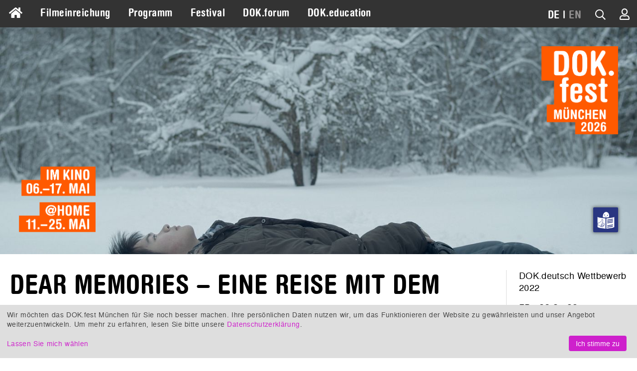

--- FILE ---
content_type: text/html; charset=UTF-8
request_url: https://www.dokfest-muenchen.de/films/dear-memories-eine-reise-mit-dem-magnum-fotografen-thomas-hoepker
body_size: 9252
content:
<!DOCTYPE html>
<html lang="de" class="invisible">
<head>
	<title>DEAR MEMORIES – EINE REISE MIT DEM MAGNUM FOTOGRAFEN THOMAS HOEPKER – DOK.fest München</title>
	<meta http-equiv="Content-Type" content="text/html; charset=UTF-8">
	<meta name="viewport" content="width=device-width, initial-scale=1, minimum-scale=1, maximum-scale=5">
	<meta property="fb:app_id" content="393624853982981">
	<meta property="og:locale" content="de_DE">
	<meta property="og:locale:alternate" content="de_DE">
	<meta property="og:locale:alternate" content="en_US">
	<meta property="og:site_name" content="DOK.fest München">
	<meta name="keywords" content="Dokumentarfilm, München, DOK.fest, Dokumentarfilmfestival, Film Festival">
	<meta name="description" content="DOK.fest München. Offizielle Website des Dokumentarfilmfestivals München">
	<meta property="og:url" content="https://www.dokfest-muenchen.de/films/dear-memories-eine-reise-mit-dem-magnum-fotografen-thomas-hoepker">
	<meta property="og:type" content="video.movie">
	<meta property="og:title" content="DEAR MEMORIES – EINE REISE MIT DEM MAGNUM FOTOGRAFEN THOMAS HOEPKER">
	<meta property="og:description" content="Eine Fotografie-Ikone, eine schwere Diagnose und ein letzter Roadtrip durch die USA: Thomas Hoepker.">
	<meta property="og:image" content="https://ssp.dokfest-muenchen.de/albums/album-3452/lg/01_DEAR_MEMORIES.jpg">
	<base href="https://www.dokfest-muenchen.de/">
<link rel="canonical" href="https://www.dokfest-muenchen.de/films/dear-memories-eine-reise-mit-dem-magnum-fotografen-thomas-hoepker">	<link rel="alternate" type="application/rss+xml" title="RDF-Datei" href="https://www.dokfest-muenchen.de/rss?locale=de">
	<link rel="stylesheet" href="/skins/v5/css/default.min.css?1767691009" type="text/css" media="all">
	<link rel="stylesheet" href="/skins/v5/css/print.min.css?1740390575" type="text/css" media="print">
	<!--[if lt IE 7]>
		<link rel="stylesheet" type="text/css" href="/skins/v5/css/ie6.dok.css" media="all" />
	<![endif]-->
	<!--[if IE 7]>
		<link rel="stylesheet" type="text/css" href="/skins/v5/css/ie7.dok.css" media="all" />
	<![endif]-->
	<!--[if lt IE 9]>
	    <script type="text/javascript" src="/skins/v5/js/html5shiv.min.js"></script>
	<![endif]-->

	<script type="text/javascript" src="/skins/v5/js/dok.min.js?6966e2c7e424c"></script>
	<script src="https://embed.own-it-media.com/own-it-player.embed.umd.js"></script>
<script type="text/javascript">
			var lang = "de";
			var heroSliderRatio = 2.8;
			var hideHeader = false;
		
			function dcRgMsg(event) {
				if (event.data && event.data.name === "requestUpdateDiscountCodeFromUrl") {
					event.source.postMessage({name: "setDiscountCode", params: ""}, "*");
				} else if (event.data && event.data.name === "updateHeight") {
					var i, frames, frame;
					frames = document.getElementsByTagName("iframe");
					for (i = 0; i < frames.length; ++i) {
						frame = frames[i];
						if (event.source === frame.contentWindow) {
							frame.style.height = event.data.params.height + "px";
						}
					}
				}
			}
			window.addEventListener("message", dcRgMsg);
		

	$(function() { 
		$("#tabs").tabs("option", "active", 0);
		document.domain = "dokfest-muenchen.de";
	});


					$(function() { 
						
				$("#6966e2c7-cc3c-4e99-90f1-4f368e84fdca").flexslider({
					animation: "fade",
					animationLoop: true,
					smoothHeight: false,
					video: false,
					slideshow: true,
					slideshowSpeed: 7000,
					prevText: "Previous",
					nextText: "Next",
					initDelay: 0,
					controlNav: false,
					directionNav: true,
					sync: false,
					itemWidth: 0,
				    start: function(slider) {
						$("#6966e2c7-cc3c-4e99-90f1-4f368e84fdca").removeClass("flexslider-loading");
						// $("#header").css("visibility", "visible");

				    }
				});
			
					});
				

                $(function () {
                    if($(".slick-arrow").length && canvas != "S" && canvas != "M") {
                        $(".rec-carousel").css({ "margin-left": "2em", "margin-right": "2em" });
                    }
                });
            </script>

            <link rel="apple-touch-icon" sizes="180x180" href="/images/apple-touch-icon.png">
            <link rel="icon" type="image/png" sizes="32x32" href="/images/favicon-32x32.png">
            <link rel="icon" type="image/png" sizes="16x16" href="/images/favicon-16x16.png">
            <link rel="manifest" href="/images/site.webmanifest">
            <link rel="mask-icon" href="/images/safari-pinned-tab.svg" color="#ff5a00">
            <link rel="shortcut icon" href="/images/favicon.ico">
            <meta name="msapplication-TileColor" content="#2d89ef">
            <meta name="msapplication-config" content="/images/browserconfig.xml">
            <meta name="theme-color" content="#333333">
        
            <script type="text/plain" data-type="application/javascript" data-name="facebook">
                !function(f,b,e,v,n,t,s)
                {if(f.fbq)return;n=f.fbq=function(){n.callMethod?
                n.callMethod.apply(n,arguments):n.queue.push(arguments)};
                if(!f._fbq)f._fbq=n;n.push=n;n.loaded=!0;n.version="2.0";
                n.queue=[];t=b.createElement(e);t.async=!0;
                t.src=v;s=b.getElementsByTagName(e)[0];
                s.parentNode.insertBefore(t,s)}(window, document,"script",
                "https://connect.facebook.net/en_US/fbevents.js");
                fbq("init", "327125501944910");
                fbq("track", "PageView");
            </script>
        </head>

<body id="films-view-" class="films-view">

	<div id="loading"></div><div id="loading-opaque"></div>

	<!-- facebook -->
	
			<div id="fb-root"></div>
			<script type="text/plain" data-type="application/javascript" data-name="facebook">
				(function(d, s, id) {
					var js, fjs = d.getElementsByTagName(s)[0];
					if (d.getElementById(id)) return;
					js = d.createElement(s); js.id = id;
					js.src = "https://connect.facebook.net/de_DE/sdk.js#xfbml=1&version=v3.1";
					fjs.parentNode.insertBefore(js, fjs);
				}(document, "script", "facebook-jssdk"));
			</script>
        	<!-- /facebook -->
	
	<!-- wrapper & grid container -->	
	<div id="wrapper" class="grid-container grid-parent">
		
		<!-- admin nav -->
		<div id="nav-admin">
					</div>
		<!-- /admin nav -->
		
		<!-- nav mobile -->
		<nav id="nav-mobile">
			<div class="grid-container">
				<div class="grid-10 mobile-grid-10 tablet-grid-10">
					<div id="nav-main-mobile"><a href="#menu-main-c"><i class="fa fa-bars"></i></a></div>
				</div>
				<div class="grid-90 mobile-grid-90 tablet-grid-90" style="text-align: right">
					
            <ul>
                
                <li id="nav-lang-mobile"><span>DE</span><span> | </span><span><a href="/films/dear-memories-eine-reise-mit-dem-magnum-fotografen-thomas-hoepker?lang=en">EN</a></span></li>
                <li id="nav-quicksearch-mobile"><i class="fa fa-search icon-quicksearch"></i></li>
                <li id="nav-user-mobile"><a href="/users/dashboard"><i class="fa fa-user-o" title="Mein Konto"></i></a></li>
                
            </ul>
        				</div>
			</div>
		</nav>
		<!-- /nav mobile -->

		<!-- nav main -->
		<nav id="nav" class="grid-100 grid-parent">
			<div id="nav-main">
				<div id="menu-main-c">
					<ul id="menu-main" class="sf-menu sf-navbar">
						<li id="icon-home" class="">
							<a href="/"><i class="fas fa-home"></i></a>
						</li>
						<li class="hide-on-desktop">
							<a href="/" class="">Home</a>
						</li>
						<li class="">
					<a href="Submission" class="">Filmeinreichung</a>
			
				</li>
				<li class="">
					<a href="Programm" class="">Programm</a>
			<ul>
				<li class="">
					<a href="At-home" class="">dok@home Online-Filmothek</a>
			
				</li>
				<li class="">
					<a href="DOKaroundtheclock" class="">Ganzjahreskalender</a>
			
				</li>
				<li class="">
					<a href="Filme" class="">Alle Festivalfilme</a>
			
				</li></ul>
				</li>
				<li class="">
					<a href="Festival" class="">Festival</a>
			<ul>
				<li class="">
					<a href="Festivalimpressionen" class="">Festivalimpressionen &amp; Filmgespräche</a>
			
				</li>
				<li class="">
					<a href="Awards_jurys" class="">Wettbewerbe &amp; Preise</a>
			
				</li>
				<li class="">
					<a href="Presse" class="">Presse</a>
			
				</li>
				<li class="">
					<a href="Ueber-uns" class="">Über uns</a>
			
				</li>
				<li class="">
					<a href="Partner" class="">Partner</a>
			
				</li></ul>
				</li>
				<li class=" forum">
					<a href="DOK_forum" class="">DOK.forum</a>
			<ul>
				<li class=" forum">
					<a href="MarktplatzSubmission" class="">Projekteinreichung</a>
			
				</li>
				<li class=" forum">
					<a href="Marktplatz_forum" class="">Marktplatz</a>
			
				</li>
				<li class=" forum">
					<a href="DOKforum-Perspectives" class="">Perspektiven</a>
			
				</li>
				<li class=" forum">
					<a href="WhoIsWho" class="">Who is Who</a>
			
				</li>
				<li class=" forum">
					<a href="TeamDokforum" class="">Team &amp; Kontakt</a>
			
				</li></ul>
				</li>
				<li class="">
					<a href="DOK_education" class="">DOK.education</a>
			<ul>
				<li class="">
					<a href="SchuleDesSehens2026-Kino" class="">Schule des Sehens</a>
			
				</li>
				<li class="">
					<a href="Nextus" class="">Nextus Filmplattform</a>
			
				</li>
				<li class="">
					<a href="DOKeducation_Team" class="">Team &amp; Kontakt</a>
			
				</li>
				<li class="">
					<a href="DOK_education_Rueckblick" class="">Rückblick</a>
			
				</li></ul>
				</li>
					</ul>
				</div>
				<div id="nav-alt-c">
					<div id="nav-alt">
            <ul>
                <li id="nav-messages">
                <li id="nav-lang"><span>DE</span><span> | </span><span><a href="/films/dear-memories-eine-reise-mit-dem-magnum-fotografen-thomas-hoepker?lang=en">EN</a></span></li>
                <li id="nav-quicksearch"><a href="#"><i class="fa fa-search icon-quicksearch" title="Filmsuche"></i></a></li>
                <li id="nav-user"><a href="/users/dashboard"><i class="fa fa-user-o" title="Mein Konto"></i></a></li>
                
            </ul>
        </div>
				</div>
				<div class="clear"></div>
			</div>
		</nav>
		<!-- /nav main -->

		<!-- header -->
		<header id="header">
			<div id="header-mobile">
				<script type="text/javascript">
					$.flexslider.ratio = 1;
					// $.flexslider.addHeight = 0;
				</script>
				<div class="heroslider" id="6966e2c7-98c4-479d-bb55-44a48e84fdca">
					<ul class="slides">
					<li style="position: relative">
						<img src="assets/cache/1/0/a/b/e/10abe57a9e3a4db04130be308476d1194349609e.jpeg" class="img-resp no-clip-wrapper" width="768" height="768" alt="" style="width: 100%">
					</li>
				
					</ul>
				</div>
			</div>
			<div id="header-desktop">
				<script type="text/javascript">
					$.flexslider.ratio = 2,8;
					// $.flexslider.addHeight = 0;
				</script>
				<div class="heroslider" id="6966e2c7-88a4-4344-9b4f-4dea8e84fdca">
					<ul class="slides">
					<li style="position: relative">
						<img src="assets/cache/8/3/2/8/3/832833de01106f7aad022cf80759eb2de6c2c6be.jpeg" class="img-resp no-clip-wrapper" width="1400" height="500" alt="" style="width: 100%">
					</li>
				
					</ul>
				</div>
			</div>
			<div id="logo-logo"><a href="/"><img src="/upload/home/logo_logo_default.png" alt="DOK.fest"></a></div>
			<div id="logo-date"><img src="/upload/home/logo_date_default.png" alt="DOK.fest"></div>
			<div id="ls">
                <div>
                    <a href="/DOKfest-leichte-Sprache?lang=de">
                        <img src="/images/ls.svg" title="Leichte Sprache">
                    </a>
                </div>    
            </div>
			<div class="grid-100" hidden><a href="#" id="scrolldown">Down</a></div>
		</header>
		<!-- /header -->			

		<!-- content -->
		<section id="content" class="grid-100 grid-parent width-fixed">
			
	<div class="films-view-container">

		<div class="grid-80 tablet-grid-75 films-main">
			<div class="films-view-headline">
				
			<div id="top-content">
				<div id="top-content--top">
					<h1>DEAR MEMORIES – EINE REISE MIT DEM MAGNUM FOTOGRAFEN THOMAS HOEPKER</h1>
				</div>
		
				<div id="top-content--bottom">			
					<h2>Deutschland, Schweiz 2021 – Regie: Nahuel Lopez – Originalfassung: Deutsch, Englisch, Spanisch – Untertitel: Deutsch, Englisch – Länge: <span class="nowrap">98 min.</span></h2>
				</div>
			
			</div>
		
			</div>
			
		<div id="tabs" class="ui-tabs">
			<ul>                 
				<li><a href="https://www.dokfest-muenchen.de/films/dear-memories-eine-reise-mit-dem-magnum-fotografen-thomas-hoepker#video">Video</a></li>
				<li><a href="https://www.dokfest-muenchen.de/films/dear-memories-eine-reise-mit-dem-magnum-fotografen-thomas-hoepker#ssp">Fotos</a></li>
			</ul>
			<div id="video"><iframe width="560" height="315" src="" frameborder="0" allow="accelerometer; autoplay; encrypted-media; gyroscope; picture-in-picture" allowfullscreen data-src="https://www.youtube.com/embed/C4vQXARpkTE?rel=0" data-name="youtube"></iframe></div>
			<div id="ssp">
				<script type="text/javascript">
					$.flexslider.ratio = 1.7777;
					// $.flexslider.addHeight = 0;
				</script>
				<div class="flexslider flexslider-loading" id="6966e2c7-cc3c-4e99-90f1-4f368e84fdca">
					<ul class="slides">
					<li style="position: relative">
						<img class="lazy" data-original="assets/cache/a/a/4/b/9/aa4b985e0e457f8417f73565c9e8b194744448da.jpeg" width="1151" height="647" alt="" style="width: 100%">
					</li>
				

					<li style="position: relative">
						<img class="lazy" data-original="assets/cache/6/3/1/0/e/6310e21e259aa2b482544a0d1f572f4c54b417eb.jpeg" width="1151" height="647" alt="" style="width: 100%">
					</li>
				

					<li style="position: relative">
						<img class="lazy" data-original="assets/cache/a/5/9/0/4/a59044e1199cfa25bbf2487ff147f969d28dcf49.jpeg" width="1151" height="647" alt="" style="width: 100%">
					</li>
				

					<li style="position: relative">
						<img class="lazy" data-original="assets/cache/c/e/e/8/4/cee84b4718cc67d4420aeb105345235460405337.jpeg" width="1151" height="647" alt="" style="width: 100%">
					</li>
				

					<li style="position: relative">
						<img class="lazy" data-original="assets/cache/8/4/3/5/a/8435a9a7369da33e6c978c9b989fbb3f59f1d584.jpeg" width="1151" height="647" alt="" style="width: 100%">
					</li>
				

					<li style="position: relative">
						<img class="lazy" data-original="assets/cache/e/1/8/1/0/e18100e0537bfd287bcf913eb4ae0e2ddf10c2e8.jpeg" width="1151" height="647" alt="" style="width: 100%">
					</li>
				

					<li style="position: relative">
						<img class="lazy" data-original="assets/cache/8/2/2/e/7/822e74a221d4cd8f0b835985c99c26ec9bd82f5f.jpeg" width="1151" height="647" alt="" style="width: 100%">
					</li>
				

					<li style="position: relative">
						<img class="lazy" data-original="assets/cache/2/8/3/6/4/28364c037075a30e3c8033a9998a7e1adc4508c0.jpeg" width="1151" height="647" alt="" style="width: 100%">
					</li>
				

					<li style="position: relative">
						<img class="lazy" data-original="assets/cache/0/d/b/a/e/0dbae62d96ce1b2f7381f0353539cef515825e7d.jpeg" width="1151" height="647" alt="" style="width: 100%">
					</li>
				

					<li style="position: relative">
						<img class="lazy" data-original="assets/cache/5/2/6/e/b/526eb1cecdd727f158aac8f090d5ef15835270e8.jpeg" width="1151" height="647" alt="" style="width: 100%">
					</li>
				
					</ul>
				</div>
			</div>
		</div>
	
			<div class="hide-on-tablet">
				<div class="eventdate"><ul>
			<li>
				<p>Fr., 06.05.22<br>21.30<br>Rio 2</p><p class="comment">OmeU, Q&amp;A mit Nahuel Lopez (Regie)</p><p></p>
			</li>
		
			<li>
				<p>So., 08.05.22<br>16.00<br>Pinakothek der Moderne</p><p class="comment">OmeU</p><p></p>
			</li>
		
			<li>
				<p>Fr., 13.05.22<br>20.00<br>Amerikahaus</p><p class="comment">OmeU</p><p></p>
			</li>
		
			<li>
				<p>So., 15.05.22<br>11.00<br>Pinakothek der Moderne</p><p class="comment">OmeU</p><p></p>
			</li>
		</ul></div>
			</div>
			<div class="synopsis"><p><span style="font-weight: 400;">Mit der Kamera in der einen und seiner Frau Christine an der anderen Hand begibt sich Thomas Hoepker, der legendäre deutsche Magnum-Fotograf, auf die Spuren seiner berühmten „Heartland“-Fotoreportage quer durch die USA. 2017 wurde bei Hoepker Alzheimer diagnostiziert. Das ist für ihn jedoch kein Grund, zurückzustecken und Trübsal zu blasen. Zeit für ein letztes großes Projekt! Seine Krankheit? Abgeschlagen auf dem Rücksitz. Denn obwohl die Erinnerungen zunehmend verblassen, strahlt sein Wesen weiter in satten Farben, sein verspielter Humor und Durst nach neuen Geschichten präsent wie eh und je. In einem so bildgewaltigen wie bewegenden Porträt entführt uns Nahuel Lopez auf eine Reise durch die tiefsten Venen eines von Aufruhr gezeichneten Landes und mitten ins Herz eines bedeutenden Künstlers. </span><em><span style="font-weight: 400;">Flurina Schnyder</span></em></p>
<p> </p></div>
			<div class="hide-on-tablet">
				
				
				
				<div class="links">
			<p class="default">
				<span class="icon"><a href="https://www.dokfest-muenchen.de/Publikumspreis" target="_blank"><i class="fa far fa-star fa-fw" aria-hidden="true"></i></a></span>
				<span class="label"><a href="https://www.dokfest-muenchen.de/Publikumspreis" target="_blank">Nominiert für den kinokino Publikumspreis, gestiftet von BR und 3sat</a></span>
			</p>
		
			<p class="default">
				<span class="icon"><a href="https://www.dokfest-muenchen.de/Get_in_Contact_2022?lang=de" target="_blank"><i class="fa far fa-envelope fa-fw" aria-hidden="true"></i></a></span>
				<span class="label"><a href="https://www.dokfest-muenchen.de/Get_in_Contact_2022?lang=de" target="_blank">Post ans Filmteam</a></span>
			</p>
		
			<p class="inverted">
				<span class="icon"><a href="https://www.dokfest-muenchen.de/Festivalpass_2022" target="_blank"><i class="fa far fa-heart fa-fw" aria-hidden="true"></i></a></span>
				<span class="label"><a href="https://www.dokfest-muenchen.de/Festivalpass_2022" target="_blank">Festivalpass kaufen</a></span>
			</p>
		
			<p class="inverted">
				<span class="icon"><a href="https://www.dokfest-muenchen.de/Gutschein_2022" target="_blank"><i class="fa far fa-gift fa-fw" aria-hidden="true"></i></a></span>
				<span class="label"><a href="https://www.dokfest-muenchen.de/Gutschein_2022" target="_blank">Gutschein verschenken</a></span>
			</p>
		</div>
				
            <div class="buttons-social">
                <p class="button-social facebook">
                    <a href="https://www.facebook.com/DOKfest/" target="_blank"><i class="fab fa-fw fa-facebook-f" aria-hidden="true"></i> Facebook</a>
                </p>
                <p class="button-social instagram">
                    <a href="https://www.instagram.com/dokfest/" target="_blank"><i class="fab fa-fw fa-instagram" aria-hidden="true"></i> Instagram</a>
                </p>
                <p class="button-social envelope">
                    <a href="/Newsletter" target="_parent"><i class="fa fa-fw fa-envelope" aria-hidden="true"></i> Newsletter</a>
                </p>
            </div>
            <div class="clear"></div>
        
			</div>
			<div class="biofilmo"><p>Keine Jugendfreigabe</p>
<p> </p>
<h4><span style="font-weight: 400;">Nahuel Lopez </span></h4>
<p><span style="font-weight: 400;">Der deutsch-chilenische Regisseur, Produzent und Autor wuchs in Hamburg und Barcelona auf. Im Jahr 2015 gründete er seine eigene Filmproduktionsfirma und stellte 2016 sein Regiedebüt EL VIAJE fertig. Zwei weitere abendfüllende Dokumentarfilme folgten: DANIEL HOPE, über den berühmten britischen Violinisten, und VOR DEM KNALL, eine Non-Profit Dokumentation über den G20-Gipfel 2017.<br></span></p>
<h4><span style="font-weight: 400;">Filmografie</span></h4>
<p><span style="font-weight: 400;">DANIEL HOPE – DER KLANG DES LEBENS, DE/CH 2017, 104 Min.<br></span><span style="font-weight: 400;">VOR DEM KNALL, DE 2017, 86 Min.<br></span><span style="font-weight: 400;">EL VIAJE, DE 2016, 92 Min.</span></p>
<p> </p>
<table style="border-collapse: collapse; width: 100%;" border="1">
<tbody>
<tr>
<td style="width: 258.25px;"><span style="font-weight: 400;"><a href="DokumentarfilmpreisGoethe-Institut?ref=news&amp;lang=de" target="_blank" rel="noopener"><img src="media/images/2022/2022_Goethe-Preis/DOKfest_2022_Lorbeeren_Goethe_nominated_RGB_00.png?u=1YJrTR" alt="" width="200" height="91"></a></span></td>
<td style="width: 258.25px;"><a href="VFFProduktionspreis2022?ref=news" target="_blank" rel="noopener"><img src="media/images/2022/2022_VFF_Produktionspreis/DOKfest_2022_VFF_Lorbeeren_nominated_RGB_00_4.png?u=1YJsxg" alt="" width="200" height="91"></a></td>
<td style="width: 258.25px;"> </td>
<td style="width: 258.25px;"> </td>
</tr>
</tbody>
</table>
<h4> </h4>
<h4>Nominiert für den VIKTOR DOK.deutsch</h4>
<p>Menschen und Begebenheiten im deutschsprachigen Raum: In intensiven Geschichten erfahren wir Ungewöhnliches und gewinnen wertvolle Erkenntnisse über unsere Heimat. Die Filme konkurrieren um den mit 5.000 Euro dotierten Preis VIKTOR DOK.deutsch.<u><br></u></p>
<p> </p></div>
			<div class="credits"><p>Autor*in: Nahuel Lopez. Kamera: Florian Mag. Ton: Miguel Murrieta. Schnitt: Philipp Gromov. Musik: Marcel Vaid. Produktion: <a href="https://granvista.media/" target="_blank">GRANVISTA Media GmbH</a>. Produzent*in: Nahuel Lopez. Weitere Produzent*innen: Katrin Renz (Tellfilm GmbH, Zürich)
Stefan Jäger  (Tellfilm GmbH, Zürich). Vertrieb: <a href="https://dcmstories.com/de/" target="_blank">DCM</a>. Verleih: <a href="https://dcmstories.com/de/" target="_blank">DCM</a>. </p></div>
			<div class="assoc-tags"><a href="/Filme?films_festival=20&amp;films_tag=215" target="_top">#The Art of Living: Kunst, Theater, Musik, Tanz, Literatur, Fotografie</a> <a href="/Filme?films_festival=20&amp;films_tag=207" target="_top">#Nominierte VFF Dokumentarfilm-Produktionspreis</a> <a href="/Filme?films_festival=20&amp;films_tag=230" target="_top">#Nominierte Dokumentarfilmpreis des Goethe-Instituts</a> <a href="/Filme?films_festival=20&amp;films_tag=221" target="_top">#Kampf um Sichtbarkeit: Mentale Lebenswelten</a> <a href="/Filme?films_festival=20&amp;films_tag=232" target="_top">#Filme mit deutschen Untertiteln</a> <a href="/Filme?films_festival=20&amp;films_tag=238" target="_top">#Europa</a></div>
			
		</div>

		<div class="grid-20 tablet-grid-25 films-sidebar">
			<div id="sectionyear">DOK.deutsch Wettbewerb 2022</div> 
			<div class="hide-on-mobile">
				<div class="eventdate"><ul>
			<li>
				<p>Fr., 06.05.22<br>21.30<br>Rio 2</p><p class="comment">OmeU, Q&amp;A mit Nahuel Lopez (Regie)</p><p></p>
			</li>
		
			<li>
				<p>So., 08.05.22<br>16.00<br>Pinakothek der Moderne</p><p class="comment">OmeU</p><p></p>
			</li>
		
			<li>
				<p>Fr., 13.05.22<br>20.00<br>Amerikahaus</p><p class="comment">OmeU</p><p></p>
			</li>
		
			<li>
				<p>So., 15.05.22<br>11.00<br>Pinakothek der Moderne</p><p class="comment">OmeU</p><p></p>
			</li>
		</ul></div>
				
				
				
				<div class="links">
			<p class="default">
				<span class="icon"><a href="https://www.dokfest-muenchen.de/Publikumspreis" target="_blank"><i class="fa far fa-star fa-fw" aria-hidden="true"></i></a></span>
				<span class="label"><a href="https://www.dokfest-muenchen.de/Publikumspreis" target="_blank">Nominiert für den kinokino Publikumspreis, gestiftet von BR und 3sat</a></span>
			</p>
		
			<p class="default">
				<span class="icon"><a href="https://www.dokfest-muenchen.de/Get_in_Contact_2022?lang=de" target="_blank"><i class="fa far fa-envelope fa-fw" aria-hidden="true"></i></a></span>
				<span class="label"><a href="https://www.dokfest-muenchen.de/Get_in_Contact_2022?lang=de" target="_blank">Post ans Filmteam</a></span>
			</p>
		
			<p class="inverted">
				<span class="icon"><a href="https://www.dokfest-muenchen.de/Festivalpass_2022" target="_blank"><i class="fa far fa-heart fa-fw" aria-hidden="true"></i></a></span>
				<span class="label"><a href="https://www.dokfest-muenchen.de/Festivalpass_2022" target="_blank">Festivalpass kaufen</a></span>
			</p>
		
			<p class="inverted">
				<span class="icon"><a href="https://www.dokfest-muenchen.de/Gutschein_2022" target="_blank"><i class="fa far fa-gift fa-fw" aria-hidden="true"></i></a></span>
				<span class="label"><a href="https://www.dokfest-muenchen.de/Gutschein_2022" target="_blank">Gutschein verschenken</a></span>
			</p>
		</div>
				<div class="hidden">
            <div class="buttons-social">
                <p class="button-social facebook">
                    <a href="https://www.facebook.com/DOKfest/" target="_blank"><i class="fab fa-fw fa-facebook-f" aria-hidden="true"></i> Facebook</a>
                </p>
                <p class="button-social instagram">
                    <a href="https://www.instagram.com/dokfest/" target="_blank"><i class="fab fa-fw fa-instagram" aria-hidden="true"></i> Instagram</a>
                </p>
                <p class="button-social envelope">
                    <a href="/Newsletter" target="_parent"><i class="fa fa-fw fa-envelope" aria-hidden="true"></i> Newsletter</a>
                </p>
            </div>
            <div class="clear"></div>
        </div> 
			</div>
		</div>

		<div class="clear"></div>

		<div class="grid-100"><h3>Empfehlungen</h3><div class="rec-carousel">
                    <div>
                        <a href="/films/view/verabredungen-mit-einem-dichter-michael-krueger">
                            <img src="/img/images/albums/album-3378/lg/01_MICHAEL_KRUEGER_c_wierke_film_if____Productions.jpg?w=150&amp;ar=1.77&amp;area=0,0,0,0&amp;sharpen&amp;crop-to-fit&amp;dpr=1.5" alt="">
                            <h2 title="VERABREDUNGEN MIT EINEM DICHTER – MICHAEL KRÜGER">VERABREDUNGEN MIT E...</h2>
                        </a>
                    </div>

                    <div>
                        <a href="/films/view/susanna-tamaro-unplugged">
                            <img src="/img/images/albums/album-3381/lg/01_SUSANNA_TAMARO_UNPLUGGED.jpg?w=150&amp;ar=1.77&amp;area=0,0,0,0&amp;sharpen&amp;crop-to-fit&amp;dpr=1.5" alt="">
                            <h2 title="SUSANNA TAMARO UNPLUGGED">SUSANNA TAMARO UNPL...</h2>
                        </a>
                    </div>

                    <div>
                        <a href="/films/view/otl-aicher-der-denker-am-objekt">
                            <img src="/img/images/albums/album-3552/lg/01_OTL_AICHER.jpg?w=150&amp;ar=1.77&amp;area=0,0,0,0&amp;sharpen&amp;crop-to-fit&amp;dpr=1.5" alt="">
                            <h2 title="OTL AICHER, DER DENKER AM OBJEKT">OTL AICHER, DER DEN...</h2>
                        </a>
                    </div></div></div>
		<div class="grid-100"></div>
	</div>
		</section>
		<!-- /content -->
		
		<!-- top link -->
		<div class="grid-100">
			<a href="#" id="scrollup">Top</a>
		</div>
		<!-- /top link -->

		<!-- footer -->
		
            <footer id="footer" class="grid-100">
                <div id="permalinks1" class="grid-container grid-parent">
                    <div class="grid-25 tablet-grid-50"><ul><li class="level-1"><a href="#" target="_top">ÜBER UNS</a></li><li class="level-2"><a href="/Profil" target="_top">PROFIL</a></li><li class="level-2"><a href="https://www.dokfest-muenchen.de/DOKfest-leichte-Sprache" target="_top">DAS FESTIVAL IN LEICHTER SPRACHE</a></li><li class="level-2"><a href="/Partner" target="_top">PARTNER</a></li><li class="level-2"><a href="/Jobs" target="_blank">OFFENE STELLEN</a></li></ul></div>
<div class="grid-25 tablet-grid-50"><ul><li class="level-1"><a href="#" target="_top">INFOS</a></li><li class="level-2"><a href="/FAQ" target="_blank">HILFE UND FAQS</a></li><li class="level-2"><a href="/AGB" target="_top">AGBS</a></li><li class="level-2"><a href="/Impressum" target="_top">IMPRESSUM UND DATENSCHUTZ</a></li><li class="level-2"><a href="/Kontakt" target="_top">KONTAKT</a></li></ul></div>
<div class="grid-25 tablet-grid-50"><ul><li class="level-1"><a href="#" target="_top">MEIN KONTO</a></li><li class="level-2"><a href="https://www.dokfest-muenchen.de/Login" target="_top">LOGIN</a></li><li class="level-2"><a href="https://www.dokfest-muenchen.de/Registrierung" target="_top">REGISTRIERUNG</a></li></ul></div>	
                    <div id="logo-logo-bottom" class="grid-25 tablet-grid-50">
                        <img src="/upload/home/logo_logo_default.png" width="675" height="777" alt="DOK.fest">
                    </div>			
                </div>
                <div id="permalinks2" class="grid-container grid-parent">
                    <div id="subscribe-bottom" class="grid-50 tablet-grid-50">
                        <ul>
                            <li class="level-1">Informiert bleiben</li>
                            <li class="level-2"><p>Der DOK.fest Newsletter hält Sie auf dem Laufenden über unser Programm während des Festivals und das ganze Jahr.</p></li>
                            <li class="level-2">
                                <form id="subscribe-bottom-form" method="get" action="/Newsletter">
                                    <input type="email" name="email" placeholder="Ihre Email-Adresse">
                                    <a href="javascript:%24('#subscribe-bottom-form').submit()"><i class="fa fa-arrow-right" aria-hidden="true"></i></a>
                                </form>
                            </li>
                        </ul>
                    </div>
                    <div class="grid-25 tablet-grid-50">
                        <ul>
                            <li class="level-1">Follow us</li>
                            <li class="level-2"><p>Folgen Sie uns auf unseren Social-Media-Kanälen!</p></li>
                            <li id="social-icons-bottom"><div class=""><a href="/Newsletter" title="Newsletter"><i class="fa fa-lg fa-newspaper"></i></a></div><div class=""><a href="https://www.dokfest-muenchen.de/rss?locale=de" title="RSS Feed"><i class="fa fa-lg fa-rss"></i></a></div><div><a href="https://www.youtube.com/@DOKfestMuenchen_Filmfestival" target="_blank" title="Youtube"><i class="fab fa-lg fa-youtube"></i></a></div><div><a href="https://www.instagram.com/dokfest/" target="_blank" title="Instagram"><i class="fab fa-lg fa-instagram"></i></a></div><div><a href="https://www.facebook.com/DOKfest/" target="_blank" title="Facebook"><i class="fab fa-lg fa-facebook-f"></i></a></div><div><a href="https://www.linkedin.com/company/dok-fest-m%C3%BCnchen" target="_blank" title="LinkedIn"><i class="fab fa-lg fa-linkedin-in"></i></a></div><div><a href="https://letterboxd.com/dokfest/films/" target="_blank" title="Letterboxd"><img src="/images/letterboxd.svg" alt="Letterboxd" style="border-radius: 50%"></a></div></li>
                        </ul>
                    </div>
                    <div id="logo-date-bottom" class="grid-25 tablet-grid-50">
                        <img src="/upload/home/logo_date_default.png" width="622" height="533" alt="DOK.fest">
                    </div>
                </div>
            </footer>
				<!-- /footer -->

		<!-- FEE links -->
				<!-- /FEE links -->
				
		<!-- Quicksearch -->
				<div id="quicksearch">
			<form name="quicksearch" action="/Filme" method="post">
				<input type="hidden" name="films_festival" value="">
				<input type="text" name="keyword" placeholder="Filmsuche">
				<a id="quicksearch-close" href="#"><i class="fa fa-close"></i></a>
			</form>
		</div>
				<!-- /Quicksearch -->
		
		<!-- Noscript -->
		
            <noscript>
                <!--googleoff: all-->
                <div>
                    <style>
                        html {
                            visibility: visible !important;
                        }
                        #nav, #nav-admin, #nav-mobile, #header, #ls {
                            display: none;
                        }
                    </style>
                    <a href="/"><img src="/upload/home/logo_logo_default.png?1662475201" alt="Logo"></a>
                    <h1>Warum sehe ich DOK.fest München nicht?</h1>
                    <p>Sie haben Javascript in Ihren Browsereinstellungen deaktiviert.<br>Aktivieren Sie Javascript jetzt, um auf unsere Website wieder zugreifen zu können.</p>
                </div>
                <!--googleon: all-->
            </noscript>        
        		<!-- /Noscript -->
	</div>
	<!-- /wrapper & grid container -->

		
	<script type="text/plain" data-type="application/javascript" data-name="matomo">
		var _paq = _paq || [];
	    _paq.push(["setDomains", ["*.dokfest-muenchen.de"]]);
		_paq.push(['requireCookieConsent']);
		_paq.push(['trackPageView']);
		_paq.push(['enableLinkTracking']);
		(function() {
			var u="//ssl.sema4.net/stats/";
			_paq.push(['setTrackerUrl', u+'piwik.php']);
			_paq.push(['setSiteId', '1']);
			var d=document, g=d.createElement('script'), s=d.getElementsByTagName('script')[0];
			g.type='text/javascript'; g.async=true; g.defer=true; g.src=u+'piwik.js'; s.parentNode.insertBefore(g,s);
		})();
	</script>
	
	<script type="text/plain" data-type="application/javascript" data-name="ga">
	  (function(i,s,o,g,r,a,m){i['GoogleAnalyticsObject']=r;i[r]=i[r]||function(){
	  (i[r].q=i[r].q||[]).push(arguments)},i[r].l=1*new Date();a=s.createElement(o),
	  m=s.getElementsByTagName(o)[0];a.async=1;a.src=g;m.parentNode.insertBefore(a,m)
	  })(window,document,'script','https://www.google-analytics.com/analytics.js','ga');

	  ga('create', 'UA-31089448-1', 'auto');
	  ga('send', 'pageview');

	</script>
	  

</body>
</html>


--- FILE ---
content_type: text/css
request_url: https://www.dokfest-muenchen.de/skins/v5/css/default.min.css?1767691009
body_size: 72178
content:
body,div,dl,dt,dd,ul,ol,li,h1,h2,h3,h4,h5,h6,pre,form,fieldset,input,p,blockquote,th,td,hr{margin:0;padding:0}table{border-collapse:collapse;border-spacing:0}fieldset,img{border:0}address,caption,cite,code,dfn,em,strong,th,var{font-style:normal;font-weight:normal}ol,ul{list-style:none}caption,th{text-align:left}h1,h2,h3,h4,h5,h6{font-size:100%;font-weight:normal}q:before,q:after{content:""}pre,code{font-family:monospace;*font-size:100%}div[class^=ldmrt_]{position:absolute;left:-3000px}@media(max-width: 400px){}.clear{clear:both;display:block;overflow:hidden;visibility:hidden;width:0;height:0}.clearfix:before,.grid-offset:before,.tablet-grid-66:before,.mobile-grid-66:before,.grid-66:before,.tablet-grid-33:before,.mobile-grid-33:before,.grid-33:before,.tablet-grid-100:before,.mobile-grid-100:before,.grid-100:before,.tablet-grid-95:before,.mobile-grid-95:before,.grid-95:before,.tablet-grid-90:before,.mobile-grid-90:before,.grid-90:before,.tablet-grid-85:before,.mobile-grid-85:before,.grid-85:before,.tablet-grid-80:before,.mobile-grid-80:before,.grid-80:before,.tablet-grid-75:before,.mobile-grid-75:before,.grid-75:before,.tablet-grid-70:before,.mobile-grid-70:before,.grid-70:before,.tablet-grid-65:before,.mobile-grid-65:before,.grid-65:before,.tablet-grid-60:before,.mobile-grid-60:before,.grid-60:before,.tablet-grid-55:before,.mobile-grid-55:before,.grid-55:before,.tablet-grid-50:before,.mobile-grid-50:before,.grid-50:before,.tablet-grid-45:before,.mobile-grid-45:before,.grid-45:before,.tablet-grid-40:before,.mobile-grid-40:before,.grid-40:before,.tablet-grid-35:before,.mobile-grid-35:before,.grid-35:before,.tablet-grid-30:before,.mobile-grid-30:before,.grid-30:before,.tablet-grid-25:before,.mobile-grid-25:before,.grid-25:before,.tablet-grid-20:before,.mobile-grid-20:before,.grid-20:before,.tablet-grid-15:before,.mobile-grid-15:before,.grid-15:before,.tablet-grid-10:before,.mobile-grid-10:before,.grid-10:before,.tablet-grid-5:before,.mobile-grid-5:before,.grid-5:before,.grid-container:before,.clearfix:after,.grid-offset:after,.tablet-grid-66:after,.mobile-grid-66:after,.grid-66:after,.tablet-grid-33:after,.mobile-grid-33:after,.grid-33:after,.tablet-grid-100:after,.mobile-grid-100:after,.grid-100:after,.tablet-grid-95:after,.mobile-grid-95:after,.grid-95:after,.tablet-grid-90:after,.mobile-grid-90:after,.grid-90:after,.tablet-grid-85:after,.mobile-grid-85:after,.grid-85:after,.tablet-grid-80:after,.mobile-grid-80:after,.grid-80:after,.tablet-grid-75:after,.mobile-grid-75:after,.grid-75:after,.tablet-grid-70:after,.mobile-grid-70:after,.grid-70:after,.tablet-grid-65:after,.mobile-grid-65:after,.grid-65:after,.tablet-grid-60:after,.mobile-grid-60:after,.grid-60:after,.tablet-grid-55:after,.mobile-grid-55:after,.grid-55:after,.tablet-grid-50:after,.mobile-grid-50:after,.grid-50:after,.tablet-grid-45:after,.mobile-grid-45:after,.grid-45:after,.tablet-grid-40:after,.mobile-grid-40:after,.grid-40:after,.tablet-grid-35:after,.mobile-grid-35:after,.grid-35:after,.tablet-grid-30:after,.mobile-grid-30:after,.grid-30:after,.tablet-grid-25:after,.mobile-grid-25:after,.grid-25:after,.tablet-grid-20:after,.mobile-grid-20:after,.grid-20:after,.tablet-grid-15:after,.mobile-grid-15:after,.grid-15:after,.tablet-grid-10:after,.mobile-grid-10:after,.grid-10:after,.tablet-grid-5:after,.mobile-grid-5:after,.grid-5:after,.grid-container:after{content:".";display:block;overflow:hidden;visibility:hidden;font-size:0;line-height:0;width:0;height:0}.clearfix:after,.grid-offset:after,.tablet-grid-66:after,.mobile-grid-66:after,.grid-66:after,.tablet-grid-33:after,.mobile-grid-33:after,.grid-33:after,.tablet-grid-100:after,.mobile-grid-100:after,.grid-100:after,.tablet-grid-95:after,.mobile-grid-95:after,.grid-95:after,.tablet-grid-90:after,.mobile-grid-90:after,.grid-90:after,.tablet-grid-85:after,.mobile-grid-85:after,.grid-85:after,.tablet-grid-80:after,.mobile-grid-80:after,.grid-80:after,.tablet-grid-75:after,.mobile-grid-75:after,.grid-75:after,.tablet-grid-70:after,.mobile-grid-70:after,.grid-70:after,.tablet-grid-65:after,.mobile-grid-65:after,.grid-65:after,.tablet-grid-60:after,.mobile-grid-60:after,.grid-60:after,.tablet-grid-55:after,.mobile-grid-55:after,.grid-55:after,.tablet-grid-50:after,.mobile-grid-50:after,.grid-50:after,.tablet-grid-45:after,.mobile-grid-45:after,.grid-45:after,.tablet-grid-40:after,.mobile-grid-40:after,.grid-40:after,.tablet-grid-35:after,.mobile-grid-35:after,.grid-35:after,.tablet-grid-30:after,.mobile-grid-30:after,.grid-30:after,.tablet-grid-25:after,.mobile-grid-25:after,.grid-25:after,.tablet-grid-20:after,.mobile-grid-20:after,.grid-20:after,.tablet-grid-15:after,.mobile-grid-15:after,.grid-15:after,.tablet-grid-10:after,.mobile-grid-10:after,.grid-10:after,.tablet-grid-5:after,.mobile-grid-5:after,.grid-5:after,.grid-container:after{clear:both}.clearfix,.grid-offset,.tablet-grid-66,.mobile-grid-66,.grid-66,.tablet-grid-33,.mobile-grid-33,.grid-33,.tablet-grid-100,.mobile-grid-100,.grid-100,.tablet-grid-95,.mobile-grid-95,.grid-95,.tablet-grid-90,.mobile-grid-90,.grid-90,.tablet-grid-85,.mobile-grid-85,.grid-85,.tablet-grid-80,.mobile-grid-80,.grid-80,.tablet-grid-75,.mobile-grid-75,.grid-75,.tablet-grid-70,.mobile-grid-70,.grid-70,.tablet-grid-65,.mobile-grid-65,.grid-65,.tablet-grid-60,.mobile-grid-60,.grid-60,.tablet-grid-55,.mobile-grid-55,.grid-55,.tablet-grid-50,.mobile-grid-50,.grid-50,.tablet-grid-45,.mobile-grid-45,.grid-45,.tablet-grid-40,.mobile-grid-40,.grid-40,.tablet-grid-35,.mobile-grid-35,.grid-35,.tablet-grid-30,.mobile-grid-30,.grid-30,.tablet-grid-25,.mobile-grid-25,.grid-25,.tablet-grid-20,.mobile-grid-20,.grid-20,.tablet-grid-15,.mobile-grid-15,.grid-15,.tablet-grid-10,.mobile-grid-10,.grid-10,.tablet-grid-5,.mobile-grid-5,.grid-5,.grid-container{*zoom:1}.grid-container{margin-left:auto;margin-right:auto;max-width:1200px;padding-left:10px;padding-right:10px}.tablet-grid-66,.mobile-grid-66,.grid-66,.tablet-grid-33,.mobile-grid-33,.grid-33,.tablet-grid-100,.mobile-grid-100,.grid-100,.tablet-grid-95,.mobile-grid-95,.grid-95,.tablet-grid-90,.mobile-grid-90,.grid-90,.tablet-grid-85,.mobile-grid-85,.grid-85,.tablet-grid-80,.mobile-grid-80,.grid-80,.tablet-grid-75,.mobile-grid-75,.grid-75,.tablet-grid-70,.mobile-grid-70,.grid-70,.tablet-grid-65,.mobile-grid-65,.grid-65,.tablet-grid-60,.mobile-grid-60,.grid-60,.tablet-grid-55,.mobile-grid-55,.grid-55,.tablet-grid-50,.mobile-grid-50,.grid-50,.tablet-grid-45,.mobile-grid-45,.grid-45,.tablet-grid-40,.mobile-grid-40,.grid-40,.tablet-grid-35,.mobile-grid-35,.grid-35,.tablet-grid-30,.mobile-grid-30,.grid-30,.tablet-grid-25,.mobile-grid-25,.grid-25,.tablet-grid-20,.mobile-grid-20,.grid-20,.tablet-grid-15,.mobile-grid-15,.grid-15,.tablet-grid-10,.mobile-grid-10,.grid-10,.tablet-grid-5,.mobile-grid-5,.grid-5{box-sizing:border-box;padding-left:10px;padding-right:10px;*padding-left:0;*padding-right:0}.tablet-grid-66>*,.mobile-grid-66>*,.grid-66>*,.tablet-grid-33>*,.mobile-grid-33>*,.grid-33>*,.tablet-grid-100>*,.mobile-grid-100>*,.grid-100>*,.tablet-grid-95>*,.mobile-grid-95>*,.grid-95>*,.tablet-grid-90>*,.mobile-grid-90>*,.grid-90>*,.tablet-grid-85>*,.mobile-grid-85>*,.grid-85>*,.tablet-grid-80>*,.mobile-grid-80>*,.grid-80>*,.tablet-grid-75>*,.mobile-grid-75>*,.grid-75>*,.tablet-grid-70>*,.mobile-grid-70>*,.grid-70>*,.tablet-grid-65>*,.mobile-grid-65>*,.grid-65>*,.tablet-grid-60>*,.mobile-grid-60>*,.grid-60>*,.tablet-grid-55>*,.mobile-grid-55>*,.grid-55>*,.tablet-grid-50>*,.mobile-grid-50>*,.grid-50>*,.tablet-grid-45>*,.mobile-grid-45>*,.grid-45>*,.tablet-grid-40>*,.mobile-grid-40>*,.grid-40>*,.tablet-grid-35>*,.mobile-grid-35>*,.grid-35>*,.tablet-grid-30>*,.mobile-grid-30>*,.grid-30>*,.tablet-grid-25>*,.mobile-grid-25>*,.grid-25>*,.tablet-grid-20>*,.mobile-grid-20>*,.grid-20>*,.tablet-grid-15>*,.mobile-grid-15>*,.grid-15>*,.tablet-grid-10>*,.mobile-grid-10>*,.grid-10>*,.tablet-grid-5>*,.mobile-grid-5>*,.grid-5>*{*margin-left:expression((!this.className.match(/grid-[1-9]/) && this.currentStyle.display === 'block' && this.currentStyle.width === 'auto') && '10px');*margin-right:expression((!this.className.match(/grid-[1-9]/) && this.currentStyle.display === 'block' && this.currentStyle.width === 'auto') && '10px')}.grid-parent{padding-left:0;padding-right:0}.grid-offset{margin-left:-10px;margin-right:-10px}@media(max-width: 767px){.mobile-pull-66,.mobile-push-66,.mobile-pull-33,.mobile-push-33,.mobile-pull-95,.mobile-push-95,.mobile-pull-90,.mobile-push-90,.mobile-pull-85,.mobile-push-85,.mobile-pull-80,.mobile-push-80,.mobile-pull-75,.mobile-push-75,.mobile-pull-70,.mobile-push-70,.mobile-pull-65,.mobile-push-65,.mobile-pull-60,.mobile-push-60,.mobile-pull-55,.mobile-push-55,.mobile-pull-50,.mobile-push-50,.mobile-pull-45,.mobile-push-45,.mobile-pull-40,.mobile-push-40,.mobile-pull-35,.mobile-push-35,.mobile-pull-30,.mobile-push-30,.mobile-pull-25,.mobile-push-25,.mobile-pull-20,.mobile-push-20,.mobile-pull-15,.mobile-push-15,.mobile-pull-10,.mobile-push-10,.mobile-pull-5,.mobile-push-5{position:relative}.hide-on-mobile{display:none !important}.mobile-grid-5{float:left;width:5%;*width:expression(Math.floor(0.05 * (this.parentNode.offsetWidth - parseFloat(this.parentNode.currentStyle.paddingLeft) - parseFloat(this.parentNode.currentStyle.paddingRight))) + 'px')}.mobile-prefix-5{margin-left:5%}.mobile-suffix-5{margin-right:5%}.mobile-push-5{left:5%;*left:expression(Math.floor(0.05 * (this.parentNode.offsetWidth - parseFloat(this.parentNode.currentStyle.paddingLeft) - parseFloat(this.parentNode.currentStyle.paddingRight))) + 'px')}.mobile-pull-5{left:-5%;*left:expression(Math.floor(-0.05 * (this.parentNode.offsetWidth - parseFloat(this.parentNode.currentStyle.paddingLeft) - parseFloat(this.parentNode.currentStyle.paddingRight))) + 'px')}.mobile-grid-10{float:left;width:10%;*width:expression(Math.floor(0.1 * (this.parentNode.offsetWidth - parseFloat(this.parentNode.currentStyle.paddingLeft) - parseFloat(this.parentNode.currentStyle.paddingRight))) + 'px')}.mobile-prefix-10{margin-left:10%}.mobile-suffix-10{margin-right:10%}.mobile-push-10{left:10%;*left:expression(Math.floor(0.1 * (this.parentNode.offsetWidth - parseFloat(this.parentNode.currentStyle.paddingLeft) - parseFloat(this.parentNode.currentStyle.paddingRight))) + 'px')}.mobile-pull-10{left:-10%;*left:expression(Math.floor(-0.1 * (this.parentNode.offsetWidth - parseFloat(this.parentNode.currentStyle.paddingLeft) - parseFloat(this.parentNode.currentStyle.paddingRight))) + 'px')}.mobile-grid-15{float:left;width:15%;*width:expression(Math.floor(0.15 * (this.parentNode.offsetWidth - parseFloat(this.parentNode.currentStyle.paddingLeft) - parseFloat(this.parentNode.currentStyle.paddingRight))) + 'px')}.mobile-prefix-15{margin-left:15%}.mobile-suffix-15{margin-right:15%}.mobile-push-15{left:15%;*left:expression(Math.floor(0.15 * (this.parentNode.offsetWidth - parseFloat(this.parentNode.currentStyle.paddingLeft) - parseFloat(this.parentNode.currentStyle.paddingRight))) + 'px')}.mobile-pull-15{left:-15%;*left:expression(Math.floor(-0.15 * (this.parentNode.offsetWidth - parseFloat(this.parentNode.currentStyle.paddingLeft) - parseFloat(this.parentNode.currentStyle.paddingRight))) + 'px')}.mobile-grid-20{float:left;width:20%;*width:expression(Math.floor(0.2 * (this.parentNode.offsetWidth - parseFloat(this.parentNode.currentStyle.paddingLeft) - parseFloat(this.parentNode.currentStyle.paddingRight))) + 'px')}.mobile-prefix-20{margin-left:20%}.mobile-suffix-20{margin-right:20%}.mobile-push-20{left:20%;*left:expression(Math.floor(0.2 * (this.parentNode.offsetWidth - parseFloat(this.parentNode.currentStyle.paddingLeft) - parseFloat(this.parentNode.currentStyle.paddingRight))) + 'px')}.mobile-pull-20{left:-20%;*left:expression(Math.floor(-0.2 * (this.parentNode.offsetWidth - parseFloat(this.parentNode.currentStyle.paddingLeft) - parseFloat(this.parentNode.currentStyle.paddingRight))) + 'px')}.mobile-grid-25{float:left;width:25%;*width:expression(Math.floor(0.25 * (this.parentNode.offsetWidth - parseFloat(this.parentNode.currentStyle.paddingLeft) - parseFloat(this.parentNode.currentStyle.paddingRight))) + 'px')}.mobile-prefix-25{margin-left:25%}.mobile-suffix-25{margin-right:25%}.mobile-push-25{left:25%;*left:expression(Math.floor(0.25 * (this.parentNode.offsetWidth - parseFloat(this.parentNode.currentStyle.paddingLeft) - parseFloat(this.parentNode.currentStyle.paddingRight))) + 'px')}.mobile-pull-25{left:-25%;*left:expression(Math.floor(-0.25 * (this.parentNode.offsetWidth - parseFloat(this.parentNode.currentStyle.paddingLeft) - parseFloat(this.parentNode.currentStyle.paddingRight))) + 'px')}.mobile-grid-30{float:left;width:30%;*width:expression(Math.floor(0.3 * (this.parentNode.offsetWidth - parseFloat(this.parentNode.currentStyle.paddingLeft) - parseFloat(this.parentNode.currentStyle.paddingRight))) + 'px')}.mobile-prefix-30{margin-left:30%}.mobile-suffix-30{margin-right:30%}.mobile-push-30{left:30%;*left:expression(Math.floor(0.3 * (this.parentNode.offsetWidth - parseFloat(this.parentNode.currentStyle.paddingLeft) - parseFloat(this.parentNode.currentStyle.paddingRight))) + 'px')}.mobile-pull-30{left:-30%;*left:expression(Math.floor(-0.3 * (this.parentNode.offsetWidth - parseFloat(this.parentNode.currentStyle.paddingLeft) - parseFloat(this.parentNode.currentStyle.paddingRight))) + 'px')}.mobile-grid-35{float:left;width:35%;*width:expression(Math.floor(0.35 * (this.parentNode.offsetWidth - parseFloat(this.parentNode.currentStyle.paddingLeft) - parseFloat(this.parentNode.currentStyle.paddingRight))) + 'px')}.mobile-prefix-35{margin-left:35%}.mobile-suffix-35{margin-right:35%}.mobile-push-35{left:35%;*left:expression(Math.floor(0.35 * (this.parentNode.offsetWidth - parseFloat(this.parentNode.currentStyle.paddingLeft) - parseFloat(this.parentNode.currentStyle.paddingRight))) + 'px')}.mobile-pull-35{left:-35%;*left:expression(Math.floor(-0.35 * (this.parentNode.offsetWidth - parseFloat(this.parentNode.currentStyle.paddingLeft) - parseFloat(this.parentNode.currentStyle.paddingRight))) + 'px')}.mobile-grid-40{float:left;width:40%;*width:expression(Math.floor(0.4 * (this.parentNode.offsetWidth - parseFloat(this.parentNode.currentStyle.paddingLeft) - parseFloat(this.parentNode.currentStyle.paddingRight))) + 'px')}.mobile-prefix-40{margin-left:40%}.mobile-suffix-40{margin-right:40%}.mobile-push-40{left:40%;*left:expression(Math.floor(0.4 * (this.parentNode.offsetWidth - parseFloat(this.parentNode.currentStyle.paddingLeft) - parseFloat(this.parentNode.currentStyle.paddingRight))) + 'px')}.mobile-pull-40{left:-40%;*left:expression(Math.floor(-0.4 * (this.parentNode.offsetWidth - parseFloat(this.parentNode.currentStyle.paddingLeft) - parseFloat(this.parentNode.currentStyle.paddingRight))) + 'px')}.mobile-grid-45{float:left;width:45%;*width:expression(Math.floor(0.45 * (this.parentNode.offsetWidth - parseFloat(this.parentNode.currentStyle.paddingLeft) - parseFloat(this.parentNode.currentStyle.paddingRight))) + 'px')}.mobile-prefix-45{margin-left:45%}.mobile-suffix-45{margin-right:45%}.mobile-push-45{left:45%;*left:expression(Math.floor(0.45 * (this.parentNode.offsetWidth - parseFloat(this.parentNode.currentStyle.paddingLeft) - parseFloat(this.parentNode.currentStyle.paddingRight))) + 'px')}.mobile-pull-45{left:-45%;*left:expression(Math.floor(-0.45 * (this.parentNode.offsetWidth - parseFloat(this.parentNode.currentStyle.paddingLeft) - parseFloat(this.parentNode.currentStyle.paddingRight))) + 'px')}.mobile-grid-50{float:left;width:50%;*width:expression(Math.floor(0.5 * (this.parentNode.offsetWidth - parseFloat(this.parentNode.currentStyle.paddingLeft) - parseFloat(this.parentNode.currentStyle.paddingRight))) + 'px')}.mobile-prefix-50{margin-left:50%}.mobile-suffix-50{margin-right:50%}.mobile-push-50{left:50%;*left:expression(Math.floor(0.5 * (this.parentNode.offsetWidth - parseFloat(this.parentNode.currentStyle.paddingLeft) - parseFloat(this.parentNode.currentStyle.paddingRight))) + 'px')}.mobile-pull-50{left:-50%;*left:expression(Math.floor(-0.5 * (this.parentNode.offsetWidth - parseFloat(this.parentNode.currentStyle.paddingLeft) - parseFloat(this.parentNode.currentStyle.paddingRight))) + 'px')}.mobile-grid-55{float:left;width:55%;*width:expression(Math.floor(0.55 * (this.parentNode.offsetWidth - parseFloat(this.parentNode.currentStyle.paddingLeft) - parseFloat(this.parentNode.currentStyle.paddingRight))) + 'px')}.mobile-prefix-55{margin-left:55%}.mobile-suffix-55{margin-right:55%}.mobile-push-55{left:55%;*left:expression(Math.floor(0.55 * (this.parentNode.offsetWidth - parseFloat(this.parentNode.currentStyle.paddingLeft) - parseFloat(this.parentNode.currentStyle.paddingRight))) + 'px')}.mobile-pull-55{left:-55%;*left:expression(Math.floor(-0.55 * (this.parentNode.offsetWidth - parseFloat(this.parentNode.currentStyle.paddingLeft) - parseFloat(this.parentNode.currentStyle.paddingRight))) + 'px')}.mobile-grid-60{float:left;width:60%;*width:expression(Math.floor(0.6 * (this.parentNode.offsetWidth - parseFloat(this.parentNode.currentStyle.paddingLeft) - parseFloat(this.parentNode.currentStyle.paddingRight))) + 'px')}.mobile-prefix-60{margin-left:60%}.mobile-suffix-60{margin-right:60%}.mobile-push-60{left:60%;*left:expression(Math.floor(0.6 * (this.parentNode.offsetWidth - parseFloat(this.parentNode.currentStyle.paddingLeft) - parseFloat(this.parentNode.currentStyle.paddingRight))) + 'px')}.mobile-pull-60{left:-60%;*left:expression(Math.floor(-0.6 * (this.parentNode.offsetWidth - parseFloat(this.parentNode.currentStyle.paddingLeft) - parseFloat(this.parentNode.currentStyle.paddingRight))) + 'px')}.mobile-grid-65{float:left;width:65%;*width:expression(Math.floor(0.65 * (this.parentNode.offsetWidth - parseFloat(this.parentNode.currentStyle.paddingLeft) - parseFloat(this.parentNode.currentStyle.paddingRight))) + 'px')}.mobile-prefix-65{margin-left:65%}.mobile-suffix-65{margin-right:65%}.mobile-push-65{left:65%;*left:expression(Math.floor(0.65 * (this.parentNode.offsetWidth - parseFloat(this.parentNode.currentStyle.paddingLeft) - parseFloat(this.parentNode.currentStyle.paddingRight))) + 'px')}.mobile-pull-65{left:-65%;*left:expression(Math.floor(-0.65 * (this.parentNode.offsetWidth - parseFloat(this.parentNode.currentStyle.paddingLeft) - parseFloat(this.parentNode.currentStyle.paddingRight))) + 'px')}.mobile-grid-70{float:left;width:70%;*width:expression(Math.floor(0.7 * (this.parentNode.offsetWidth - parseFloat(this.parentNode.currentStyle.paddingLeft) - parseFloat(this.parentNode.currentStyle.paddingRight))) + 'px')}.mobile-prefix-70{margin-left:70%}.mobile-suffix-70{margin-right:70%}.mobile-push-70{left:70%;*left:expression(Math.floor(0.7 * (this.parentNode.offsetWidth - parseFloat(this.parentNode.currentStyle.paddingLeft) - parseFloat(this.parentNode.currentStyle.paddingRight))) + 'px')}.mobile-pull-70{left:-70%;*left:expression(Math.floor(-0.7 * (this.parentNode.offsetWidth - parseFloat(this.parentNode.currentStyle.paddingLeft) - parseFloat(this.parentNode.currentStyle.paddingRight))) + 'px')}.mobile-grid-75{float:left;width:75%;*width:expression(Math.floor(0.75 * (this.parentNode.offsetWidth - parseFloat(this.parentNode.currentStyle.paddingLeft) - parseFloat(this.parentNode.currentStyle.paddingRight))) + 'px')}.mobile-prefix-75{margin-left:75%}.mobile-suffix-75{margin-right:75%}.mobile-push-75{left:75%;*left:expression(Math.floor(0.75 * (this.parentNode.offsetWidth - parseFloat(this.parentNode.currentStyle.paddingLeft) - parseFloat(this.parentNode.currentStyle.paddingRight))) + 'px')}.mobile-pull-75{left:-75%;*left:expression(Math.floor(-0.75 * (this.parentNode.offsetWidth - parseFloat(this.parentNode.currentStyle.paddingLeft) - parseFloat(this.parentNode.currentStyle.paddingRight))) + 'px')}.mobile-grid-80{float:left;width:80%;*width:expression(Math.floor(0.8 * (this.parentNode.offsetWidth - parseFloat(this.parentNode.currentStyle.paddingLeft) - parseFloat(this.parentNode.currentStyle.paddingRight))) + 'px')}.mobile-prefix-80{margin-left:80%}.mobile-suffix-80{margin-right:80%}.mobile-push-80{left:80%;*left:expression(Math.floor(0.8 * (this.parentNode.offsetWidth - parseFloat(this.parentNode.currentStyle.paddingLeft) - parseFloat(this.parentNode.currentStyle.paddingRight))) + 'px')}.mobile-pull-80{left:-80%;*left:expression(Math.floor(-0.8 * (this.parentNode.offsetWidth - parseFloat(this.parentNode.currentStyle.paddingLeft) - parseFloat(this.parentNode.currentStyle.paddingRight))) + 'px')}.mobile-grid-85{float:left;width:85%;*width:expression(Math.floor(0.85 * (this.parentNode.offsetWidth - parseFloat(this.parentNode.currentStyle.paddingLeft) - parseFloat(this.parentNode.currentStyle.paddingRight))) + 'px')}.mobile-prefix-85{margin-left:85%}.mobile-suffix-85{margin-right:85%}.mobile-push-85{left:85%;*left:expression(Math.floor(0.85 * (this.parentNode.offsetWidth - parseFloat(this.parentNode.currentStyle.paddingLeft) - parseFloat(this.parentNode.currentStyle.paddingRight))) + 'px')}.mobile-pull-85{left:-85%;*left:expression(Math.floor(-0.85 * (this.parentNode.offsetWidth - parseFloat(this.parentNode.currentStyle.paddingLeft) - parseFloat(this.parentNode.currentStyle.paddingRight))) + 'px')}.mobile-grid-90{float:left;width:90%;*width:expression(Math.floor(0.9 * (this.parentNode.offsetWidth - parseFloat(this.parentNode.currentStyle.paddingLeft) - parseFloat(this.parentNode.currentStyle.paddingRight))) + 'px')}.mobile-prefix-90{margin-left:90%}.mobile-suffix-90{margin-right:90%}.mobile-push-90{left:90%;*left:expression(Math.floor(0.9 * (this.parentNode.offsetWidth - parseFloat(this.parentNode.currentStyle.paddingLeft) - parseFloat(this.parentNode.currentStyle.paddingRight))) + 'px')}.mobile-pull-90{left:-90%;*left:expression(Math.floor(-0.9 * (this.parentNode.offsetWidth - parseFloat(this.parentNode.currentStyle.paddingLeft) - parseFloat(this.parentNode.currentStyle.paddingRight))) + 'px')}.mobile-grid-95{float:left;width:95%;*width:expression(Math.floor(0.95 * (this.parentNode.offsetWidth - parseFloat(this.parentNode.currentStyle.paddingLeft) - parseFloat(this.parentNode.currentStyle.paddingRight))) + 'px')}.mobile-prefix-95{margin-left:95%}.mobile-suffix-95{margin-right:95%}.mobile-push-95{left:95%;*left:expression(Math.floor(0.95 * (this.parentNode.offsetWidth - parseFloat(this.parentNode.currentStyle.paddingLeft) - parseFloat(this.parentNode.currentStyle.paddingRight))) + 'px')}.mobile-pull-95{left:-95%;*left:expression(Math.floor(-0.95 * (this.parentNode.offsetWidth - parseFloat(this.parentNode.currentStyle.paddingLeft) - parseFloat(this.parentNode.currentStyle.paddingRight))) + 'px')}.mobile-grid-33{float:left;width:33.3333333333%;*width:expression(Math.floor(0.3333333333 * (this.parentNode.offsetWidth - parseFloat(this.parentNode.currentStyle.paddingLeft) - parseFloat(this.parentNode.currentStyle.paddingRight))) + 'px')}.mobile-prefix-33{margin-left:33.3333333333%}.mobile-suffix-33{margin-right:33.3333333333%}.mobile-push-33{left:33.3333333333%;*left:expression(Math.floor(0.3333333333 * (this.parentNode.offsetWidth - parseFloat(this.parentNode.currentStyle.paddingLeft) - parseFloat(this.parentNode.currentStyle.paddingRight))) + 'px')}.mobile-pull-33{left:-33.3333333333%;*left:expression(Math.floor(-0.3333333333 * (this.parentNode.offsetWidth - parseFloat(this.parentNode.currentStyle.paddingLeft) - parseFloat(this.parentNode.currentStyle.paddingRight))) + 'px')}.mobile-grid-66{float:left;width:66.6666666667%;*width:expression(Math.floor(0.6666666667 * (this.parentNode.offsetWidth - parseFloat(this.parentNode.currentStyle.paddingLeft) - parseFloat(this.parentNode.currentStyle.paddingRight))) + 'px')}.mobile-prefix-66{margin-left:66.6666666667%}.mobile-suffix-66{margin-right:66.6666666667%}.mobile-push-66{left:66.6666666667%;*left:expression(Math.floor(0.6666666667 * (this.parentNode.offsetWidth - parseFloat(this.parentNode.currentStyle.paddingLeft) - parseFloat(this.parentNode.currentStyle.paddingRight))) + 'px')}.mobile-pull-66{left:-66.6666666667%;*left:expression(Math.floor(-0.6666666667 * (this.parentNode.offsetWidth - parseFloat(this.parentNode.currentStyle.paddingLeft) - parseFloat(this.parentNode.currentStyle.paddingRight))) + 'px')}.mobile-grid-100{clear:both;width:100%}}@media(min-width: 768px)and (max-width: 1024px){.tablet-pull-66,.tablet-push-66,.tablet-pull-33,.tablet-push-33,.tablet-pull-95,.tablet-push-95,.tablet-pull-90,.tablet-push-90,.tablet-pull-85,.tablet-push-85,.tablet-pull-80,.tablet-push-80,.tablet-pull-75,.tablet-push-75,.tablet-pull-70,.tablet-push-70,.tablet-pull-65,.tablet-push-65,.tablet-pull-60,.tablet-push-60,.tablet-pull-55,.tablet-push-55,.tablet-pull-50,.tablet-push-50,.tablet-pull-45,.tablet-push-45,.tablet-pull-40,.tablet-push-40,.tablet-pull-35,.tablet-push-35,.tablet-pull-30,.tablet-push-30,.tablet-pull-25,.tablet-push-25,.tablet-pull-20,.tablet-push-20,.tablet-pull-15,.tablet-push-15,.tablet-pull-10,.tablet-push-10,.tablet-pull-5,.tablet-push-5{position:relative}.hide-on-tablet{display:none !important}.tablet-grid-5{float:left;width:5%;*width:expression(Math.floor(0.05 * (this.parentNode.offsetWidth - parseFloat(this.parentNode.currentStyle.paddingLeft) - parseFloat(this.parentNode.currentStyle.paddingRight))) + 'px')}.tablet-prefix-5{margin-left:5%}.tablet-suffix-5{margin-right:5%}.tablet-push-5{left:5%;*left:expression(Math.floor(0.05 * (this.parentNode.offsetWidth - parseFloat(this.parentNode.currentStyle.paddingLeft) - parseFloat(this.parentNode.currentStyle.paddingRight))) + 'px')}.tablet-pull-5{left:-5%;*left:expression(Math.floor(-0.05 * (this.parentNode.offsetWidth - parseFloat(this.parentNode.currentStyle.paddingLeft) - parseFloat(this.parentNode.currentStyle.paddingRight))) + 'px')}.tablet-grid-10{float:left;width:10%;*width:expression(Math.floor(0.1 * (this.parentNode.offsetWidth - parseFloat(this.parentNode.currentStyle.paddingLeft) - parseFloat(this.parentNode.currentStyle.paddingRight))) + 'px')}.tablet-prefix-10{margin-left:10%}.tablet-suffix-10{margin-right:10%}.tablet-push-10{left:10%;*left:expression(Math.floor(0.1 * (this.parentNode.offsetWidth - parseFloat(this.parentNode.currentStyle.paddingLeft) - parseFloat(this.parentNode.currentStyle.paddingRight))) + 'px')}.tablet-pull-10{left:-10%;*left:expression(Math.floor(-0.1 * (this.parentNode.offsetWidth - parseFloat(this.parentNode.currentStyle.paddingLeft) - parseFloat(this.parentNode.currentStyle.paddingRight))) + 'px')}.tablet-grid-15{float:left;width:15%;*width:expression(Math.floor(0.15 * (this.parentNode.offsetWidth - parseFloat(this.parentNode.currentStyle.paddingLeft) - parseFloat(this.parentNode.currentStyle.paddingRight))) + 'px')}.tablet-prefix-15{margin-left:15%}.tablet-suffix-15{margin-right:15%}.tablet-push-15{left:15%;*left:expression(Math.floor(0.15 * (this.parentNode.offsetWidth - parseFloat(this.parentNode.currentStyle.paddingLeft) - parseFloat(this.parentNode.currentStyle.paddingRight))) + 'px')}.tablet-pull-15{left:-15%;*left:expression(Math.floor(-0.15 * (this.parentNode.offsetWidth - parseFloat(this.parentNode.currentStyle.paddingLeft) - parseFloat(this.parentNode.currentStyle.paddingRight))) + 'px')}.tablet-grid-20{float:left;width:20%;*width:expression(Math.floor(0.2 * (this.parentNode.offsetWidth - parseFloat(this.parentNode.currentStyle.paddingLeft) - parseFloat(this.parentNode.currentStyle.paddingRight))) + 'px')}.tablet-prefix-20{margin-left:20%}.tablet-suffix-20{margin-right:20%}.tablet-push-20{left:20%;*left:expression(Math.floor(0.2 * (this.parentNode.offsetWidth - parseFloat(this.parentNode.currentStyle.paddingLeft) - parseFloat(this.parentNode.currentStyle.paddingRight))) + 'px')}.tablet-pull-20{left:-20%;*left:expression(Math.floor(-0.2 * (this.parentNode.offsetWidth - parseFloat(this.parentNode.currentStyle.paddingLeft) - parseFloat(this.parentNode.currentStyle.paddingRight))) + 'px')}.tablet-grid-25{float:left;width:25%;*width:expression(Math.floor(0.25 * (this.parentNode.offsetWidth - parseFloat(this.parentNode.currentStyle.paddingLeft) - parseFloat(this.parentNode.currentStyle.paddingRight))) + 'px')}.tablet-prefix-25{margin-left:25%}.tablet-suffix-25{margin-right:25%}.tablet-push-25{left:25%;*left:expression(Math.floor(0.25 * (this.parentNode.offsetWidth - parseFloat(this.parentNode.currentStyle.paddingLeft) - parseFloat(this.parentNode.currentStyle.paddingRight))) + 'px')}.tablet-pull-25{left:-25%;*left:expression(Math.floor(-0.25 * (this.parentNode.offsetWidth - parseFloat(this.parentNode.currentStyle.paddingLeft) - parseFloat(this.parentNode.currentStyle.paddingRight))) + 'px')}.tablet-grid-30{float:left;width:30%;*width:expression(Math.floor(0.3 * (this.parentNode.offsetWidth - parseFloat(this.parentNode.currentStyle.paddingLeft) - parseFloat(this.parentNode.currentStyle.paddingRight))) + 'px')}.tablet-prefix-30{margin-left:30%}.tablet-suffix-30{margin-right:30%}.tablet-push-30{left:30%;*left:expression(Math.floor(0.3 * (this.parentNode.offsetWidth - parseFloat(this.parentNode.currentStyle.paddingLeft) - parseFloat(this.parentNode.currentStyle.paddingRight))) + 'px')}.tablet-pull-30{left:-30%;*left:expression(Math.floor(-0.3 * (this.parentNode.offsetWidth - parseFloat(this.parentNode.currentStyle.paddingLeft) - parseFloat(this.parentNode.currentStyle.paddingRight))) + 'px')}.tablet-grid-35{float:left;width:35%;*width:expression(Math.floor(0.35 * (this.parentNode.offsetWidth - parseFloat(this.parentNode.currentStyle.paddingLeft) - parseFloat(this.parentNode.currentStyle.paddingRight))) + 'px')}.tablet-prefix-35{margin-left:35%}.tablet-suffix-35{margin-right:35%}.tablet-push-35{left:35%;*left:expression(Math.floor(0.35 * (this.parentNode.offsetWidth - parseFloat(this.parentNode.currentStyle.paddingLeft) - parseFloat(this.parentNode.currentStyle.paddingRight))) + 'px')}.tablet-pull-35{left:-35%;*left:expression(Math.floor(-0.35 * (this.parentNode.offsetWidth - parseFloat(this.parentNode.currentStyle.paddingLeft) - parseFloat(this.parentNode.currentStyle.paddingRight))) + 'px')}.tablet-grid-40{float:left;width:40%;*width:expression(Math.floor(0.4 * (this.parentNode.offsetWidth - parseFloat(this.parentNode.currentStyle.paddingLeft) - parseFloat(this.parentNode.currentStyle.paddingRight))) + 'px')}.tablet-prefix-40{margin-left:40%}.tablet-suffix-40{margin-right:40%}.tablet-push-40{left:40%;*left:expression(Math.floor(0.4 * (this.parentNode.offsetWidth - parseFloat(this.parentNode.currentStyle.paddingLeft) - parseFloat(this.parentNode.currentStyle.paddingRight))) + 'px')}.tablet-pull-40{left:-40%;*left:expression(Math.floor(-0.4 * (this.parentNode.offsetWidth - parseFloat(this.parentNode.currentStyle.paddingLeft) - parseFloat(this.parentNode.currentStyle.paddingRight))) + 'px')}.tablet-grid-45{float:left;width:45%;*width:expression(Math.floor(0.45 * (this.parentNode.offsetWidth - parseFloat(this.parentNode.currentStyle.paddingLeft) - parseFloat(this.parentNode.currentStyle.paddingRight))) + 'px')}.tablet-prefix-45{margin-left:45%}.tablet-suffix-45{margin-right:45%}.tablet-push-45{left:45%;*left:expression(Math.floor(0.45 * (this.parentNode.offsetWidth - parseFloat(this.parentNode.currentStyle.paddingLeft) - parseFloat(this.parentNode.currentStyle.paddingRight))) + 'px')}.tablet-pull-45{left:-45%;*left:expression(Math.floor(-0.45 * (this.parentNode.offsetWidth - parseFloat(this.parentNode.currentStyle.paddingLeft) - parseFloat(this.parentNode.currentStyle.paddingRight))) + 'px')}.tablet-grid-50{float:left;width:50%;*width:expression(Math.floor(0.5 * (this.parentNode.offsetWidth - parseFloat(this.parentNode.currentStyle.paddingLeft) - parseFloat(this.parentNode.currentStyle.paddingRight))) + 'px')}.tablet-prefix-50{margin-left:50%}.tablet-suffix-50{margin-right:50%}.tablet-push-50{left:50%;*left:expression(Math.floor(0.5 * (this.parentNode.offsetWidth - parseFloat(this.parentNode.currentStyle.paddingLeft) - parseFloat(this.parentNode.currentStyle.paddingRight))) + 'px')}.tablet-pull-50{left:-50%;*left:expression(Math.floor(-0.5 * (this.parentNode.offsetWidth - parseFloat(this.parentNode.currentStyle.paddingLeft) - parseFloat(this.parentNode.currentStyle.paddingRight))) + 'px')}.tablet-grid-55{float:left;width:55%;*width:expression(Math.floor(0.55 * (this.parentNode.offsetWidth - parseFloat(this.parentNode.currentStyle.paddingLeft) - parseFloat(this.parentNode.currentStyle.paddingRight))) + 'px')}.tablet-prefix-55{margin-left:55%}.tablet-suffix-55{margin-right:55%}.tablet-push-55{left:55%;*left:expression(Math.floor(0.55 * (this.parentNode.offsetWidth - parseFloat(this.parentNode.currentStyle.paddingLeft) - parseFloat(this.parentNode.currentStyle.paddingRight))) + 'px')}.tablet-pull-55{left:-55%;*left:expression(Math.floor(-0.55 * (this.parentNode.offsetWidth - parseFloat(this.parentNode.currentStyle.paddingLeft) - parseFloat(this.parentNode.currentStyle.paddingRight))) + 'px')}.tablet-grid-60{float:left;width:60%;*width:expression(Math.floor(0.6 * (this.parentNode.offsetWidth - parseFloat(this.parentNode.currentStyle.paddingLeft) - parseFloat(this.parentNode.currentStyle.paddingRight))) + 'px')}.tablet-prefix-60{margin-left:60%}.tablet-suffix-60{margin-right:60%}.tablet-push-60{left:60%;*left:expression(Math.floor(0.6 * (this.parentNode.offsetWidth - parseFloat(this.parentNode.currentStyle.paddingLeft) - parseFloat(this.parentNode.currentStyle.paddingRight))) + 'px')}.tablet-pull-60{left:-60%;*left:expression(Math.floor(-0.6 * (this.parentNode.offsetWidth - parseFloat(this.parentNode.currentStyle.paddingLeft) - parseFloat(this.parentNode.currentStyle.paddingRight))) + 'px')}.tablet-grid-65{float:left;width:65%;*width:expression(Math.floor(0.65 * (this.parentNode.offsetWidth - parseFloat(this.parentNode.currentStyle.paddingLeft) - parseFloat(this.parentNode.currentStyle.paddingRight))) + 'px')}.tablet-prefix-65{margin-left:65%}.tablet-suffix-65{margin-right:65%}.tablet-push-65{left:65%;*left:expression(Math.floor(0.65 * (this.parentNode.offsetWidth - parseFloat(this.parentNode.currentStyle.paddingLeft) - parseFloat(this.parentNode.currentStyle.paddingRight))) + 'px')}.tablet-pull-65{left:-65%;*left:expression(Math.floor(-0.65 * (this.parentNode.offsetWidth - parseFloat(this.parentNode.currentStyle.paddingLeft) - parseFloat(this.parentNode.currentStyle.paddingRight))) + 'px')}.tablet-grid-70{float:left;width:70%;*width:expression(Math.floor(0.7 * (this.parentNode.offsetWidth - parseFloat(this.parentNode.currentStyle.paddingLeft) - parseFloat(this.parentNode.currentStyle.paddingRight))) + 'px')}.tablet-prefix-70{margin-left:70%}.tablet-suffix-70{margin-right:70%}.tablet-push-70{left:70%;*left:expression(Math.floor(0.7 * (this.parentNode.offsetWidth - parseFloat(this.parentNode.currentStyle.paddingLeft) - parseFloat(this.parentNode.currentStyle.paddingRight))) + 'px')}.tablet-pull-70{left:-70%;*left:expression(Math.floor(-0.7 * (this.parentNode.offsetWidth - parseFloat(this.parentNode.currentStyle.paddingLeft) - parseFloat(this.parentNode.currentStyle.paddingRight))) + 'px')}.tablet-grid-75{float:left;width:75%;*width:expression(Math.floor(0.75 * (this.parentNode.offsetWidth - parseFloat(this.parentNode.currentStyle.paddingLeft) - parseFloat(this.parentNode.currentStyle.paddingRight))) + 'px')}.tablet-prefix-75{margin-left:75%}.tablet-suffix-75{margin-right:75%}.tablet-push-75{left:75%;*left:expression(Math.floor(0.75 * (this.parentNode.offsetWidth - parseFloat(this.parentNode.currentStyle.paddingLeft) - parseFloat(this.parentNode.currentStyle.paddingRight))) + 'px')}.tablet-pull-75{left:-75%;*left:expression(Math.floor(-0.75 * (this.parentNode.offsetWidth - parseFloat(this.parentNode.currentStyle.paddingLeft) - parseFloat(this.parentNode.currentStyle.paddingRight))) + 'px')}.tablet-grid-80{float:left;width:80%;*width:expression(Math.floor(0.8 * (this.parentNode.offsetWidth - parseFloat(this.parentNode.currentStyle.paddingLeft) - parseFloat(this.parentNode.currentStyle.paddingRight))) + 'px')}.tablet-prefix-80{margin-left:80%}.tablet-suffix-80{margin-right:80%}.tablet-push-80{left:80%;*left:expression(Math.floor(0.8 * (this.parentNode.offsetWidth - parseFloat(this.parentNode.currentStyle.paddingLeft) - parseFloat(this.parentNode.currentStyle.paddingRight))) + 'px')}.tablet-pull-80{left:-80%;*left:expression(Math.floor(-0.8 * (this.parentNode.offsetWidth - parseFloat(this.parentNode.currentStyle.paddingLeft) - parseFloat(this.parentNode.currentStyle.paddingRight))) + 'px')}.tablet-grid-85{float:left;width:85%;*width:expression(Math.floor(0.85 * (this.parentNode.offsetWidth - parseFloat(this.parentNode.currentStyle.paddingLeft) - parseFloat(this.parentNode.currentStyle.paddingRight))) + 'px')}.tablet-prefix-85{margin-left:85%}.tablet-suffix-85{margin-right:85%}.tablet-push-85{left:85%;*left:expression(Math.floor(0.85 * (this.parentNode.offsetWidth - parseFloat(this.parentNode.currentStyle.paddingLeft) - parseFloat(this.parentNode.currentStyle.paddingRight))) + 'px')}.tablet-pull-85{left:-85%;*left:expression(Math.floor(-0.85 * (this.parentNode.offsetWidth - parseFloat(this.parentNode.currentStyle.paddingLeft) - parseFloat(this.parentNode.currentStyle.paddingRight))) + 'px')}.tablet-grid-90{float:left;width:90%;*width:expression(Math.floor(0.9 * (this.parentNode.offsetWidth - parseFloat(this.parentNode.currentStyle.paddingLeft) - parseFloat(this.parentNode.currentStyle.paddingRight))) + 'px')}.tablet-prefix-90{margin-left:90%}.tablet-suffix-90{margin-right:90%}.tablet-push-90{left:90%;*left:expression(Math.floor(0.9 * (this.parentNode.offsetWidth - parseFloat(this.parentNode.currentStyle.paddingLeft) - parseFloat(this.parentNode.currentStyle.paddingRight))) + 'px')}.tablet-pull-90{left:-90%;*left:expression(Math.floor(-0.9 * (this.parentNode.offsetWidth - parseFloat(this.parentNode.currentStyle.paddingLeft) - parseFloat(this.parentNode.currentStyle.paddingRight))) + 'px')}.tablet-grid-95{float:left;width:95%;*width:expression(Math.floor(0.95 * (this.parentNode.offsetWidth - parseFloat(this.parentNode.currentStyle.paddingLeft) - parseFloat(this.parentNode.currentStyle.paddingRight))) + 'px')}.tablet-prefix-95{margin-left:95%}.tablet-suffix-95{margin-right:95%}.tablet-push-95{left:95%;*left:expression(Math.floor(0.95 * (this.parentNode.offsetWidth - parseFloat(this.parentNode.currentStyle.paddingLeft) - parseFloat(this.parentNode.currentStyle.paddingRight))) + 'px')}.tablet-pull-95{left:-95%;*left:expression(Math.floor(-0.95 * (this.parentNode.offsetWidth - parseFloat(this.parentNode.currentStyle.paddingLeft) - parseFloat(this.parentNode.currentStyle.paddingRight))) + 'px')}.tablet-grid-33{float:left;width:33.3333333333%;*width:expression(Math.floor(0.3333333333 * (this.parentNode.offsetWidth - parseFloat(this.parentNode.currentStyle.paddingLeft) - parseFloat(this.parentNode.currentStyle.paddingRight))) + 'px')}.tablet-prefix-33{margin-left:33.3333333333%}.tablet-suffix-33{margin-right:33.3333333333%}.tablet-push-33{left:33.3333333333%;*left:expression(Math.floor(0.3333333333 * (this.parentNode.offsetWidth - parseFloat(this.parentNode.currentStyle.paddingLeft) - parseFloat(this.parentNode.currentStyle.paddingRight))) + 'px')}.tablet-pull-33{left:-33.3333333333%;*left:expression(Math.floor(-0.3333333333 * (this.parentNode.offsetWidth - parseFloat(this.parentNode.currentStyle.paddingLeft) - parseFloat(this.parentNode.currentStyle.paddingRight))) + 'px')}.tablet-grid-66{float:left;width:66.6666666667%;*width:expression(Math.floor(0.6666666667 * (this.parentNode.offsetWidth - parseFloat(this.parentNode.currentStyle.paddingLeft) - parseFloat(this.parentNode.currentStyle.paddingRight))) + 'px')}.tablet-prefix-66{margin-left:66.6666666667%}.tablet-suffix-66{margin-right:66.6666666667%}.tablet-push-66{left:66.6666666667%;*left:expression(Math.floor(0.6666666667 * (this.parentNode.offsetWidth - parseFloat(this.parentNode.currentStyle.paddingLeft) - parseFloat(this.parentNode.currentStyle.paddingRight))) + 'px')}.tablet-pull-66{left:-66.6666666667%;*left:expression(Math.floor(-0.6666666667 * (this.parentNode.offsetWidth - parseFloat(this.parentNode.currentStyle.paddingLeft) - parseFloat(this.parentNode.currentStyle.paddingRight))) + 'px')}.tablet-grid-100{clear:both;width:100%}}@media(min-width: 1025px){.pull-66,.push-66,.pull-33,.push-33,.pull-95,.push-95,.pull-90,.push-90,.pull-85,.push-85,.pull-80,.push-80,.pull-75,.push-75,.pull-70,.push-70,.pull-65,.push-65,.pull-60,.push-60,.pull-55,.push-55,.pull-50,.push-50,.pull-45,.push-45,.pull-40,.push-40,.pull-35,.push-35,.pull-30,.push-30,.pull-25,.push-25,.pull-20,.push-20,.pull-15,.push-15,.pull-10,.push-10,.pull-5,.push-5{position:relative}.hide-on-desktop{display:none !important}.grid-5{float:left;width:5%;*width:expression(Math.floor(0.05 * (this.parentNode.offsetWidth - parseFloat(this.parentNode.currentStyle.paddingLeft) - parseFloat(this.parentNode.currentStyle.paddingRight))) + 'px')}.prefix-5{margin-left:5%}.suffix-5{margin-right:5%}.push-5{left:5%;*left:expression(Math.floor(0.05 * (this.parentNode.offsetWidth - parseFloat(this.parentNode.currentStyle.paddingLeft) - parseFloat(this.parentNode.currentStyle.paddingRight))) + 'px')}.pull-5{left:-5%;*left:expression(Math.floor(-0.05 * (this.parentNode.offsetWidth - parseFloat(this.parentNode.currentStyle.paddingLeft) - parseFloat(this.parentNode.currentStyle.paddingRight))) + 'px')}.grid-10{float:left;width:10%;*width:expression(Math.floor(0.1 * (this.parentNode.offsetWidth - parseFloat(this.parentNode.currentStyle.paddingLeft) - parseFloat(this.parentNode.currentStyle.paddingRight))) + 'px')}.prefix-10{margin-left:10%}.suffix-10{margin-right:10%}.push-10{left:10%;*left:expression(Math.floor(0.1 * (this.parentNode.offsetWidth - parseFloat(this.parentNode.currentStyle.paddingLeft) - parseFloat(this.parentNode.currentStyle.paddingRight))) + 'px')}.pull-10{left:-10%;*left:expression(Math.floor(-0.1 * (this.parentNode.offsetWidth - parseFloat(this.parentNode.currentStyle.paddingLeft) - parseFloat(this.parentNode.currentStyle.paddingRight))) + 'px')}.grid-15{float:left;width:15%;*width:expression(Math.floor(0.15 * (this.parentNode.offsetWidth - parseFloat(this.parentNode.currentStyle.paddingLeft) - parseFloat(this.parentNode.currentStyle.paddingRight))) + 'px')}.prefix-15{margin-left:15%}.suffix-15{margin-right:15%}.push-15{left:15%;*left:expression(Math.floor(0.15 * (this.parentNode.offsetWidth - parseFloat(this.parentNode.currentStyle.paddingLeft) - parseFloat(this.parentNode.currentStyle.paddingRight))) + 'px')}.pull-15{left:-15%;*left:expression(Math.floor(-0.15 * (this.parentNode.offsetWidth - parseFloat(this.parentNode.currentStyle.paddingLeft) - parseFloat(this.parentNode.currentStyle.paddingRight))) + 'px')}.grid-20{float:left;width:20%;*width:expression(Math.floor(0.2 * (this.parentNode.offsetWidth - parseFloat(this.parentNode.currentStyle.paddingLeft) - parseFloat(this.parentNode.currentStyle.paddingRight))) + 'px')}.prefix-20{margin-left:20%}.suffix-20{margin-right:20%}.push-20{left:20%;*left:expression(Math.floor(0.2 * (this.parentNode.offsetWidth - parseFloat(this.parentNode.currentStyle.paddingLeft) - parseFloat(this.parentNode.currentStyle.paddingRight))) + 'px')}.pull-20{left:-20%;*left:expression(Math.floor(-0.2 * (this.parentNode.offsetWidth - parseFloat(this.parentNode.currentStyle.paddingLeft) - parseFloat(this.parentNode.currentStyle.paddingRight))) + 'px')}.grid-25{float:left;width:25%;*width:expression(Math.floor(0.25 * (this.parentNode.offsetWidth - parseFloat(this.parentNode.currentStyle.paddingLeft) - parseFloat(this.parentNode.currentStyle.paddingRight))) + 'px')}.prefix-25{margin-left:25%}.suffix-25{margin-right:25%}.push-25{left:25%;*left:expression(Math.floor(0.25 * (this.parentNode.offsetWidth - parseFloat(this.parentNode.currentStyle.paddingLeft) - parseFloat(this.parentNode.currentStyle.paddingRight))) + 'px')}.pull-25{left:-25%;*left:expression(Math.floor(-0.25 * (this.parentNode.offsetWidth - parseFloat(this.parentNode.currentStyle.paddingLeft) - parseFloat(this.parentNode.currentStyle.paddingRight))) + 'px')}.grid-30{float:left;width:30%;*width:expression(Math.floor(0.3 * (this.parentNode.offsetWidth - parseFloat(this.parentNode.currentStyle.paddingLeft) - parseFloat(this.parentNode.currentStyle.paddingRight))) + 'px')}.prefix-30{margin-left:30%}.suffix-30{margin-right:30%}.push-30{left:30%;*left:expression(Math.floor(0.3 * (this.parentNode.offsetWidth - parseFloat(this.parentNode.currentStyle.paddingLeft) - parseFloat(this.parentNode.currentStyle.paddingRight))) + 'px')}.pull-30{left:-30%;*left:expression(Math.floor(-0.3 * (this.parentNode.offsetWidth - parseFloat(this.parentNode.currentStyle.paddingLeft) - parseFloat(this.parentNode.currentStyle.paddingRight))) + 'px')}.grid-35{float:left;width:35%;*width:expression(Math.floor(0.35 * (this.parentNode.offsetWidth - parseFloat(this.parentNode.currentStyle.paddingLeft) - parseFloat(this.parentNode.currentStyle.paddingRight))) + 'px')}.prefix-35{margin-left:35%}.suffix-35{margin-right:35%}.push-35{left:35%;*left:expression(Math.floor(0.35 * (this.parentNode.offsetWidth - parseFloat(this.parentNode.currentStyle.paddingLeft) - parseFloat(this.parentNode.currentStyle.paddingRight))) + 'px')}.pull-35{left:-35%;*left:expression(Math.floor(-0.35 * (this.parentNode.offsetWidth - parseFloat(this.parentNode.currentStyle.paddingLeft) - parseFloat(this.parentNode.currentStyle.paddingRight))) + 'px')}.grid-40{float:left;width:40%;*width:expression(Math.floor(0.4 * (this.parentNode.offsetWidth - parseFloat(this.parentNode.currentStyle.paddingLeft) - parseFloat(this.parentNode.currentStyle.paddingRight))) + 'px')}.prefix-40{margin-left:40%}.suffix-40{margin-right:40%}.push-40{left:40%;*left:expression(Math.floor(0.4 * (this.parentNode.offsetWidth - parseFloat(this.parentNode.currentStyle.paddingLeft) - parseFloat(this.parentNode.currentStyle.paddingRight))) + 'px')}.pull-40{left:-40%;*left:expression(Math.floor(-0.4 * (this.parentNode.offsetWidth - parseFloat(this.parentNode.currentStyle.paddingLeft) - parseFloat(this.parentNode.currentStyle.paddingRight))) + 'px')}.grid-45{float:left;width:45%;*width:expression(Math.floor(0.45 * (this.parentNode.offsetWidth - parseFloat(this.parentNode.currentStyle.paddingLeft) - parseFloat(this.parentNode.currentStyle.paddingRight))) + 'px')}.prefix-45{margin-left:45%}.suffix-45{margin-right:45%}.push-45{left:45%;*left:expression(Math.floor(0.45 * (this.parentNode.offsetWidth - parseFloat(this.parentNode.currentStyle.paddingLeft) - parseFloat(this.parentNode.currentStyle.paddingRight))) + 'px')}.pull-45{left:-45%;*left:expression(Math.floor(-0.45 * (this.parentNode.offsetWidth - parseFloat(this.parentNode.currentStyle.paddingLeft) - parseFloat(this.parentNode.currentStyle.paddingRight))) + 'px')}.grid-50{float:left;width:50%;*width:expression(Math.floor(0.5 * (this.parentNode.offsetWidth - parseFloat(this.parentNode.currentStyle.paddingLeft) - parseFloat(this.parentNode.currentStyle.paddingRight))) + 'px')}.prefix-50{margin-left:50%}.suffix-50{margin-right:50%}.push-50{left:50%;*left:expression(Math.floor(0.5 * (this.parentNode.offsetWidth - parseFloat(this.parentNode.currentStyle.paddingLeft) - parseFloat(this.parentNode.currentStyle.paddingRight))) + 'px')}.pull-50{left:-50%;*left:expression(Math.floor(-0.5 * (this.parentNode.offsetWidth - parseFloat(this.parentNode.currentStyle.paddingLeft) - parseFloat(this.parentNode.currentStyle.paddingRight))) + 'px')}.grid-55{float:left;width:55%;*width:expression(Math.floor(0.55 * (this.parentNode.offsetWidth - parseFloat(this.parentNode.currentStyle.paddingLeft) - parseFloat(this.parentNode.currentStyle.paddingRight))) + 'px')}.prefix-55{margin-left:55%}.suffix-55{margin-right:55%}.push-55{left:55%;*left:expression(Math.floor(0.55 * (this.parentNode.offsetWidth - parseFloat(this.parentNode.currentStyle.paddingLeft) - parseFloat(this.parentNode.currentStyle.paddingRight))) + 'px')}.pull-55{left:-55%;*left:expression(Math.floor(-0.55 * (this.parentNode.offsetWidth - parseFloat(this.parentNode.currentStyle.paddingLeft) - parseFloat(this.parentNode.currentStyle.paddingRight))) + 'px')}.grid-60{float:left;width:60%;*width:expression(Math.floor(0.6 * (this.parentNode.offsetWidth - parseFloat(this.parentNode.currentStyle.paddingLeft) - parseFloat(this.parentNode.currentStyle.paddingRight))) + 'px')}.prefix-60{margin-left:60%}.suffix-60{margin-right:60%}.push-60{left:60%;*left:expression(Math.floor(0.6 * (this.parentNode.offsetWidth - parseFloat(this.parentNode.currentStyle.paddingLeft) - parseFloat(this.parentNode.currentStyle.paddingRight))) + 'px')}.pull-60{left:-60%;*left:expression(Math.floor(-0.6 * (this.parentNode.offsetWidth - parseFloat(this.parentNode.currentStyle.paddingLeft) - parseFloat(this.parentNode.currentStyle.paddingRight))) + 'px')}.grid-65{float:left;width:65%;*width:expression(Math.floor(0.65 * (this.parentNode.offsetWidth - parseFloat(this.parentNode.currentStyle.paddingLeft) - parseFloat(this.parentNode.currentStyle.paddingRight))) + 'px')}.prefix-65{margin-left:65%}.suffix-65{margin-right:65%}.push-65{left:65%;*left:expression(Math.floor(0.65 * (this.parentNode.offsetWidth - parseFloat(this.parentNode.currentStyle.paddingLeft) - parseFloat(this.parentNode.currentStyle.paddingRight))) + 'px')}.pull-65{left:-65%;*left:expression(Math.floor(-0.65 * (this.parentNode.offsetWidth - parseFloat(this.parentNode.currentStyle.paddingLeft) - parseFloat(this.parentNode.currentStyle.paddingRight))) + 'px')}.grid-70{float:left;width:70%;*width:expression(Math.floor(0.7 * (this.parentNode.offsetWidth - parseFloat(this.parentNode.currentStyle.paddingLeft) - parseFloat(this.parentNode.currentStyle.paddingRight))) + 'px')}.prefix-70{margin-left:70%}.suffix-70{margin-right:70%}.push-70{left:70%;*left:expression(Math.floor(0.7 * (this.parentNode.offsetWidth - parseFloat(this.parentNode.currentStyle.paddingLeft) - parseFloat(this.parentNode.currentStyle.paddingRight))) + 'px')}.pull-70{left:-70%;*left:expression(Math.floor(-0.7 * (this.parentNode.offsetWidth - parseFloat(this.parentNode.currentStyle.paddingLeft) - parseFloat(this.parentNode.currentStyle.paddingRight))) + 'px')}.grid-75{float:left;width:75%;*width:expression(Math.floor(0.75 * (this.parentNode.offsetWidth - parseFloat(this.parentNode.currentStyle.paddingLeft) - parseFloat(this.parentNode.currentStyle.paddingRight))) + 'px')}.prefix-75{margin-left:75%}.suffix-75{margin-right:75%}.push-75{left:75%;*left:expression(Math.floor(0.75 * (this.parentNode.offsetWidth - parseFloat(this.parentNode.currentStyle.paddingLeft) - parseFloat(this.parentNode.currentStyle.paddingRight))) + 'px')}.pull-75{left:-75%;*left:expression(Math.floor(-0.75 * (this.parentNode.offsetWidth - parseFloat(this.parentNode.currentStyle.paddingLeft) - parseFloat(this.parentNode.currentStyle.paddingRight))) + 'px')}.grid-80{float:left;width:80%;*width:expression(Math.floor(0.8 * (this.parentNode.offsetWidth - parseFloat(this.parentNode.currentStyle.paddingLeft) - parseFloat(this.parentNode.currentStyle.paddingRight))) + 'px')}.prefix-80{margin-left:80%}.suffix-80{margin-right:80%}.push-80{left:80%;*left:expression(Math.floor(0.8 * (this.parentNode.offsetWidth - parseFloat(this.parentNode.currentStyle.paddingLeft) - parseFloat(this.parentNode.currentStyle.paddingRight))) + 'px')}.pull-80{left:-80%;*left:expression(Math.floor(-0.8 * (this.parentNode.offsetWidth - parseFloat(this.parentNode.currentStyle.paddingLeft) - parseFloat(this.parentNode.currentStyle.paddingRight))) + 'px')}.grid-85{float:left;width:85%;*width:expression(Math.floor(0.85 * (this.parentNode.offsetWidth - parseFloat(this.parentNode.currentStyle.paddingLeft) - parseFloat(this.parentNode.currentStyle.paddingRight))) + 'px')}.prefix-85{margin-left:85%}.suffix-85{margin-right:85%}.push-85{left:85%;*left:expression(Math.floor(0.85 * (this.parentNode.offsetWidth - parseFloat(this.parentNode.currentStyle.paddingLeft) - parseFloat(this.parentNode.currentStyle.paddingRight))) + 'px')}.pull-85{left:-85%;*left:expression(Math.floor(-0.85 * (this.parentNode.offsetWidth - parseFloat(this.parentNode.currentStyle.paddingLeft) - parseFloat(this.parentNode.currentStyle.paddingRight))) + 'px')}.grid-90{float:left;width:90%;*width:expression(Math.floor(0.9 * (this.parentNode.offsetWidth - parseFloat(this.parentNode.currentStyle.paddingLeft) - parseFloat(this.parentNode.currentStyle.paddingRight))) + 'px')}.prefix-90{margin-left:90%}.suffix-90{margin-right:90%}.push-90{left:90%;*left:expression(Math.floor(0.9 * (this.parentNode.offsetWidth - parseFloat(this.parentNode.currentStyle.paddingLeft) - parseFloat(this.parentNode.currentStyle.paddingRight))) + 'px')}.pull-90{left:-90%;*left:expression(Math.floor(-0.9 * (this.parentNode.offsetWidth - parseFloat(this.parentNode.currentStyle.paddingLeft) - parseFloat(this.parentNode.currentStyle.paddingRight))) + 'px')}.grid-95{float:left;width:95%;*width:expression(Math.floor(0.95 * (this.parentNode.offsetWidth - parseFloat(this.parentNode.currentStyle.paddingLeft) - parseFloat(this.parentNode.currentStyle.paddingRight))) + 'px')}.prefix-95{margin-left:95%}.suffix-95{margin-right:95%}.push-95{left:95%;*left:expression(Math.floor(0.95 * (this.parentNode.offsetWidth - parseFloat(this.parentNode.currentStyle.paddingLeft) - parseFloat(this.parentNode.currentStyle.paddingRight))) + 'px')}.pull-95{left:-95%;*left:expression(Math.floor(-0.95 * (this.parentNode.offsetWidth - parseFloat(this.parentNode.currentStyle.paddingLeft) - parseFloat(this.parentNode.currentStyle.paddingRight))) + 'px')}.grid-33{float:left;width:33.3333333333%;*width:expression(Math.floor(0.3333333333 * (this.parentNode.offsetWidth - parseFloat(this.parentNode.currentStyle.paddingLeft) - parseFloat(this.parentNode.currentStyle.paddingRight))) + 'px')}.prefix-33{margin-left:33.3333333333%}.suffix-33{margin-right:33.3333333333%}.push-33{left:33.3333333333%;*left:expression(Math.floor(0.3333333333 * (this.parentNode.offsetWidth - parseFloat(this.parentNode.currentStyle.paddingLeft) - parseFloat(this.parentNode.currentStyle.paddingRight))) + 'px')}.pull-33{left:-33.3333333333%;*left:expression(Math.floor(-0.3333333333 * (this.parentNode.offsetWidth - parseFloat(this.parentNode.currentStyle.paddingLeft) - parseFloat(this.parentNode.currentStyle.paddingRight))) + 'px')}.grid-66{float:left;width:66.6666666667%;*width:expression(Math.floor(0.6666666667 * (this.parentNode.offsetWidth - parseFloat(this.parentNode.currentStyle.paddingLeft) - parseFloat(this.parentNode.currentStyle.paddingRight))) + 'px')}.prefix-66{margin-left:66.6666666667%}.suffix-66{margin-right:66.6666666667%}.push-66{left:66.6666666667%;*left:expression(Math.floor(0.6666666667 * (this.parentNode.offsetWidth - parseFloat(this.parentNode.currentStyle.paddingLeft) - parseFloat(this.parentNode.currentStyle.paddingRight))) + 'px')}.pull-66{left:-66.6666666667%;*left:expression(Math.floor(-0.6666666667 * (this.parentNode.offsetWidth - parseFloat(this.parentNode.currentStyle.paddingLeft) - parseFloat(this.parentNode.currentStyle.paddingRight))) + 'px')}.grid-100{clear:both;width:100%}}/*! jQuery UI - v1.12.1 - 2016-09-14
* http://jqueryui.com
* Includes: core.css, accordion.css, autocomplete.css, menu.css, button.css, controlgroup.css, checkboxradio.css, datepicker.css, dialog.css, draggable.css, resizable.css, progressbar.css, selectable.css, selectmenu.css, slider.css, sortable.css, spinner.css, tabs.css, tooltip.css, theme.css
* To view and modify this theme, visit http://jqueryui.com/themeroller/?bgShadowXPos=&bgOverlayXPos=&bgErrorXPos=&bgHighlightXPos=&bgContentXPos=&bgHeaderXPos=&bgActiveXPos=&bgHoverXPos=&bgDefaultXPos=&bgShadowYPos=&bgOverlayYPos=&bgErrorYPos=&bgHighlightYPos=&bgContentYPos=&bgHeaderYPos=&bgActiveYPos=&bgHoverYPos=&bgDefaultYPos=&bgShadowRepeat=&bgOverlayRepeat=&bgErrorRepeat=&bgHighlightRepeat=&bgContentRepeat=&bgHeaderRepeat=&bgActiveRepeat=&bgHoverRepeat=&bgDefaultRepeat=&iconsHover=url(%22images%2Fui-icons_555555_256x240.png%22)&iconsHighlight=url(%22images%2Fui-icons_777620_256x240.png%22)&iconsHeader=url(%22images%2Fui-icons_444444_256x240.png%22)&iconsError=url(%22images%2Fui-icons_cc0000_256x240.png%22)&iconsDefault=url(%22images%2Fui-icons_777777_256x240.png%22)&iconsContent=url(%22images%2Fui-icons_444444_256x240.png%22)&iconsActive=url(%22images%2Fui-icons_ffffff_256x240.png%22)&bgImgUrlShadow=&bgImgUrlOverlay=&bgImgUrlHover=&bgImgUrlHighlight=&bgImgUrlHeader=&bgImgUrlError=&bgImgUrlDefault=&bgImgUrlContent=&bgImgUrlActive=&opacityFilterShadow=Alpha(Opacity%3D30)&opacityFilterOverlay=Alpha(Opacity%3D30)&opacityShadowPerc=30&opacityOverlayPerc=30&iconColorHover=%23555555&iconColorHighlight=%23777620&iconColorHeader=%23444444&iconColorError=%23cc0000&iconColorDefault=%23777777&iconColorContent=%23444444&iconColorActive=%23ffffff&bgImgOpacityShadow=0&bgImgOpacityOverlay=0&bgImgOpacityError=95&bgImgOpacityHighlight=55&bgImgOpacityContent=75&bgImgOpacityHeader=75&bgImgOpacityActive=65&bgImgOpacityHover=75&bgImgOpacityDefault=75&bgTextureShadow=flat&bgTextureOverlay=flat&bgTextureError=flat&bgTextureHighlight=flat&bgTextureContent=flat&bgTextureHeader=flat&bgTextureActive=flat&bgTextureHover=flat&bgTextureDefault=flat&cornerRadius=3px&fwDefault=normal&ffDefault=Arial%2CHelvetica%2Csans-serif&fsDefault=1em&cornerRadiusShadow=8px&thicknessShadow=5px&offsetLeftShadow=0px&offsetTopShadow=0px&opacityShadow=.3&bgColorShadow=%23666666&opacityOverlay=.3&bgColorOverlay=%23aaaaaa&fcError=%235f3f3f&borderColorError=%23f1a899&bgColorError=%23fddfdf&fcHighlight=%23777620&borderColorHighlight=%23dad55e&bgColorHighlight=%23fffa90&fcContent=%23333333&borderColorContent=%23dddddd&bgColorContent=%23ffffff&fcHeader=%23333333&borderColorHeader=%23dddddd&bgColorHeader=%23e9e9e9&fcActive=%23ffffff&borderColorActive=%23003eff&bgColorActive=%23007fff&fcHover=%232b2b2b&borderColorHover=%23cccccc&bgColorHover=%23ededed&fcDefault=%23454545&borderColorDefault=%23c5c5c5&bgColorDefault=%23f6f6f6
* Copyright jQuery Foundation and other contributors; Licensed MIT */.ui-helper-hidden{display:none}.ui-helper-hidden-accessible{border:0;clip:rect(0 0 0 0);height:1px;margin:-1px;overflow:hidden;padding:0;position:absolute;width:1px}.ui-helper-reset{margin:0;padding:0;border:0;outline:0;line-height:1.3;text-decoration:none;font-size:100%;list-style:none}.ui-helper-clearfix:before,.ui-helper-clearfix:after{content:"";display:table;border-collapse:collapse}.ui-helper-clearfix:after{clear:both}.ui-helper-zfix{width:100%;height:100%;top:0;left:0;position:absolute;opacity:0;filter:Alpha(Opacity=0)}.ui-front{z-index:100}.ui-state-disabled{cursor:default !important;pointer-events:none}.ui-icon{display:inline-block;vertical-align:middle;margin-top:-0.25em;position:relative;text-indent:-99999px;overflow:hidden;background-repeat:no-repeat}.ui-widget-icon-block{left:50%;margin-left:-8px;display:block}.ui-widget-overlay{position:fixed;top:0;left:0;width:100%;height:100%}.ui-accordion .ui-accordion-header{display:block;cursor:pointer;position:relative;margin:2px 0 0 0;padding:.5em .5em .5em .7em;font-size:100%}.ui-accordion .ui-accordion-content{padding:1em 2.2em;border-top:0;overflow:auto}.ui-autocomplete{position:absolute;top:0;left:0;cursor:default}.ui-menu{list-style:none;padding:0;margin:0;display:block;outline:0}.ui-menu .ui-menu{position:absolute}.ui-menu .ui-menu-item{margin:0;cursor:pointer;list-style-image:url("[data-uri]")}.ui-menu .ui-menu-item-wrapper{position:relative;padding:3px 1em 3px .4em}.ui-menu .ui-menu-divider{margin:5px 0;height:0;font-size:0;line-height:0;border-width:1px 0 0 0}.ui-menu .ui-state-focus,.ui-menu .ui-state-active{margin:-1px}.ui-menu-icons{position:relative}.ui-menu-icons .ui-menu-item-wrapper{padding-left:2em}.ui-menu .ui-icon{position:absolute;top:0;bottom:0;left:.2em;margin:auto 0}.ui-menu .ui-menu-icon{left:auto;right:0}.ui-button{padding:.4em 1em;display:inline-block;position:relative;line-height:normal;margin-right:.1em;cursor:pointer;vertical-align:middle;text-align:center;-webkit-user-select:none;-moz-user-select:none;user-select:none;overflow:visible}.ui-button,.ui-button:link,.ui-button:visited,.ui-button:hover,.ui-button:active{text-decoration:none}.ui-button-icon-only{width:2em;box-sizing:border-box;text-indent:-9999px;white-space:nowrap}input.ui-button.ui-button-icon-only{text-indent:0}.ui-button-icon-only .ui-icon{position:absolute;top:50%;left:50%;margin-top:-8px;margin-left:-8px}.ui-button.ui-icon-notext .ui-icon{padding:0;width:2.1em;height:2.1em;text-indent:-9999px;white-space:nowrap}input.ui-button.ui-icon-notext .ui-icon{width:auto;height:auto;text-indent:0;white-space:normal;padding:.4em 1em}input.ui-button::-moz-focus-inner,button.ui-button::-moz-focus-inner{border:0;padding:0}.ui-controlgroup{vertical-align:middle;display:inline-block}.ui-controlgroup>.ui-controlgroup-item{float:left;margin-left:0;margin-right:0}.ui-controlgroup>.ui-controlgroup-item:focus,.ui-controlgroup>.ui-controlgroup-item.ui-visual-focus{z-index:9999}.ui-controlgroup-vertical>.ui-controlgroup-item{display:block;float:none;width:100%;margin-top:0;margin-bottom:0;text-align:left}.ui-controlgroup-vertical .ui-controlgroup-item{box-sizing:border-box}.ui-controlgroup .ui-controlgroup-label{padding:.4em 1em}.ui-controlgroup .ui-controlgroup-label span{font-size:80%}.ui-controlgroup-horizontal .ui-controlgroup-label+.ui-controlgroup-item{border-left:none}.ui-controlgroup-vertical .ui-controlgroup-label+.ui-controlgroup-item{border-top:none}.ui-controlgroup-horizontal .ui-controlgroup-label.ui-widget-content{border-right:none}.ui-controlgroup-vertical .ui-controlgroup-label.ui-widget-content{border-bottom:none}.ui-controlgroup-vertical .ui-spinner-input{width:75%;width:calc(100% - 2.4em)}.ui-controlgroup-vertical .ui-spinner .ui-spinner-up{border-top-style:solid}.ui-checkboxradio-label .ui-icon-background{box-shadow:inset 1px 1px 1px #ccc;border-radius:.12em;border:none}.ui-checkboxradio-radio-label .ui-icon-background{width:16px;height:16px;border-radius:1em;overflow:visible;border:none}.ui-checkboxradio-radio-label.ui-checkboxradio-checked .ui-icon,.ui-checkboxradio-radio-label.ui-checkboxradio-checked:hover .ui-icon{background-image:none;width:8px;height:8px;border-width:4px;border-style:solid}.ui-checkboxradio-disabled{pointer-events:none}.ui-datepicker{width:17em;padding:.2em .2em 0;display:none}.ui-datepicker .ui-datepicker-header{position:relative;padding:.2em 0}.ui-datepicker .ui-datepicker-prev,.ui-datepicker .ui-datepicker-next{position:absolute;top:2px;width:1.8em;height:1.8em}.ui-datepicker .ui-datepicker-prev-hover,.ui-datepicker .ui-datepicker-next-hover{top:1px}.ui-datepicker .ui-datepicker-prev{left:2px}.ui-datepicker .ui-datepicker-next{right:2px}.ui-datepicker .ui-datepicker-prev-hover{left:1px}.ui-datepicker .ui-datepicker-next-hover{right:1px}.ui-datepicker .ui-datepicker-prev span,.ui-datepicker .ui-datepicker-next span{display:block;position:absolute;left:50%;margin-left:-8px;top:50%;margin-top:-8px}.ui-datepicker .ui-datepicker-title{margin:0 2.3em;line-height:1.8em;text-align:center}.ui-datepicker .ui-datepicker-title select{font-size:1em;margin:1px 0}.ui-datepicker select.ui-datepicker-month,.ui-datepicker select.ui-datepicker-year{width:45%}.ui-datepicker table{width:100%;font-size:.9em;border-collapse:collapse;margin:0 0 .4em}.ui-datepicker th{padding:.7em .3em;text-align:center;font-weight:bold;border:0}.ui-datepicker td{border:0;padding:1px}.ui-datepicker td span,.ui-datepicker td a{display:block;padding:.2em;text-align:right;text-decoration:none}.ui-datepicker .ui-datepicker-buttonpane{background-image:none;margin:.7em 0 0 0;padding:0 .2em;border-left:0;border-right:0;border-bottom:0}.ui-datepicker .ui-datepicker-buttonpane button{float:right;margin:.5em .2em .4em;cursor:pointer;padding:.2em .6em .3em .6em;width:auto;overflow:visible}.ui-datepicker .ui-datepicker-buttonpane button.ui-datepicker-current{float:left}.ui-datepicker.ui-datepicker-multi{width:auto}.ui-datepicker-multi .ui-datepicker-group{float:left}.ui-datepicker-multi .ui-datepicker-group table{width:95%;margin:0 auto .4em}.ui-datepicker-multi-2 .ui-datepicker-group{width:50%}.ui-datepicker-multi-3 .ui-datepicker-group{width:33.3%}.ui-datepicker-multi-4 .ui-datepicker-group{width:25%}.ui-datepicker-multi .ui-datepicker-group-last .ui-datepicker-header,.ui-datepicker-multi .ui-datepicker-group-middle .ui-datepicker-header{border-left-width:0}.ui-datepicker-multi .ui-datepicker-buttonpane{clear:left}.ui-datepicker-row-break{clear:both;width:100%;font-size:0}.ui-datepicker-rtl{direction:rtl}.ui-datepicker-rtl .ui-datepicker-prev{right:2px;left:auto}.ui-datepicker-rtl .ui-datepicker-next{left:2px;right:auto}.ui-datepicker-rtl .ui-datepicker-prev:hover{right:1px;left:auto}.ui-datepicker-rtl .ui-datepicker-next:hover{left:1px;right:auto}.ui-datepicker-rtl .ui-datepicker-buttonpane{clear:right}.ui-datepicker-rtl .ui-datepicker-buttonpane button{float:left}.ui-datepicker-rtl .ui-datepicker-buttonpane button.ui-datepicker-current,.ui-datepicker-rtl .ui-datepicker-group{float:right}.ui-datepicker-rtl .ui-datepicker-group-last .ui-datepicker-header,.ui-datepicker-rtl .ui-datepicker-group-middle .ui-datepicker-header{border-right-width:0;border-left-width:1px}.ui-datepicker .ui-icon{display:block;text-indent:-99999px;overflow:hidden;background-repeat:no-repeat;left:.5em;top:.3em}.ui-dialog{position:absolute;top:0;left:0;padding:.2em;outline:0}.ui-dialog .ui-dialog-titlebar{padding:.4em 1em;position:relative}.ui-dialog .ui-dialog-title{float:left;margin:.1em 0;white-space:nowrap;width:90%;overflow:hidden;text-overflow:ellipsis}.ui-dialog .ui-dialog-titlebar-close{position:absolute;right:.3em;top:50%;width:20px;margin:-10px 0 0 0;padding:1px;height:20px}.ui-dialog .ui-dialog-content{position:relative;border:0;padding:.5em 1em;background:none;overflow:auto}.ui-dialog .ui-dialog-buttonpane{text-align:left;border-width:1px 0 0 0;background-image:none;margin-top:.5em;padding:.3em 1em .5em .4em}.ui-dialog .ui-dialog-buttonpane .ui-dialog-buttonset{float:right}.ui-dialog .ui-dialog-buttonpane button{margin:.5em .4em .5em 0;cursor:pointer}.ui-dialog .ui-resizable-n{height:2px;top:0}.ui-dialog .ui-resizable-e{width:2px;right:0}.ui-dialog .ui-resizable-s{height:2px;bottom:0}.ui-dialog .ui-resizable-w{width:2px;left:0}.ui-dialog .ui-resizable-se,.ui-dialog .ui-resizable-sw,.ui-dialog .ui-resizable-ne,.ui-dialog .ui-resizable-nw{width:7px;height:7px}.ui-dialog .ui-resizable-se{right:0;bottom:0}.ui-dialog .ui-resizable-sw{left:0;bottom:0}.ui-dialog .ui-resizable-ne{right:0;top:0}.ui-dialog .ui-resizable-nw{left:0;top:0}.ui-draggable .ui-dialog-titlebar{cursor:move}.ui-draggable-handle{touch-action:none}.ui-resizable{position:relative}.ui-resizable-handle{position:absolute;font-size:.1px;display:block;touch-action:none}.ui-resizable-disabled .ui-resizable-handle,.ui-resizable-autohide .ui-resizable-handle{display:none}.ui-resizable-n{cursor:n-resize;height:7px;width:100%;top:-5px;left:0}.ui-resizable-s{cursor:s-resize;height:7px;width:100%;bottom:-5px;left:0}.ui-resizable-e{cursor:e-resize;width:7px;right:-5px;top:0;height:100%}.ui-resizable-w{cursor:w-resize;width:7px;left:-5px;top:0;height:100%}.ui-resizable-se{cursor:se-resize;width:12px;height:12px;right:1px;bottom:1px}.ui-resizable-sw{cursor:sw-resize;width:9px;height:9px;left:-5px;bottom:-5px}.ui-resizable-nw{cursor:nw-resize;width:9px;height:9px;left:-5px;top:-5px}.ui-resizable-ne{cursor:ne-resize;width:9px;height:9px;right:-5px;top:-5px}.ui-progressbar{height:2em;text-align:left;overflow:hidden}.ui-progressbar .ui-progressbar-value{margin:-1px;height:100%}.ui-progressbar .ui-progressbar-overlay{background:url("[data-uri]");height:100%;filter:alpha(opacity=25);opacity:.25}.ui-progressbar-indeterminate .ui-progressbar-value{background-image:none}.ui-selectable{touch-action:none}.ui-selectable-helper{position:absolute;z-index:100;border:1px dotted #000}.ui-selectmenu-menu{padding:0;margin:0;position:absolute;top:0;left:0;display:none}.ui-selectmenu-menu .ui-menu{overflow:auto;overflow-x:hidden;padding-bottom:1px}.ui-selectmenu-menu .ui-menu .ui-selectmenu-optgroup{font-size:1em;font-weight:bold;line-height:1.5;padding:2px .4em;margin:.5em 0 0 0;height:auto;border:0}.ui-selectmenu-open{display:block}.ui-selectmenu-text{display:block;margin-right:20px;overflow:hidden;text-overflow:ellipsis}.ui-selectmenu-button.ui-button{text-align:left;white-space:nowrap;width:14em}.ui-selectmenu-icon.ui-icon{float:right;margin-top:0}.ui-slider{position:relative;text-align:left}.ui-slider .ui-slider-handle{position:absolute;z-index:2;width:1.2em;height:1.2em;cursor:default;touch-action:none}.ui-slider .ui-slider-range{position:absolute;z-index:1;font-size:.7em;display:block;border:0;background-position:0 0}.ui-slider.ui-state-disabled .ui-slider-handle,.ui-slider.ui-state-disabled .ui-slider-range{filter:inherit}.ui-slider-horizontal{height:.8em}.ui-slider-horizontal .ui-slider-handle{top:-0.3em;margin-left:-0.6em}.ui-slider-horizontal .ui-slider-range{top:0;height:100%}.ui-slider-horizontal .ui-slider-range-min{left:0}.ui-slider-horizontal .ui-slider-range-max{right:0}.ui-slider-vertical{width:.8em;height:100px}.ui-slider-vertical .ui-slider-handle{left:-0.3em;margin-left:0;margin-bottom:-0.6em}.ui-slider-vertical .ui-slider-range{left:0;width:100%}.ui-slider-vertical .ui-slider-range-min{bottom:0}.ui-slider-vertical .ui-slider-range-max{top:0}.ui-sortable-handle{touch-action:none}.ui-spinner{position:relative;display:inline-block;overflow:hidden;padding:0;vertical-align:middle}.ui-spinner-input{border:none;background:none;color:inherit;padding:.222em 0;margin:.2em 0;vertical-align:middle;margin-left:.4em;margin-right:2em}.ui-spinner-button{width:1.6em;height:50%;font-size:.5em;padding:0;margin:0;text-align:center;position:absolute;cursor:default;display:block;overflow:hidden;right:0}.ui-spinner a.ui-spinner-button{border-top-style:none;border-bottom-style:none;border-right-style:none}.ui-spinner-up{top:0}.ui-spinner-down{bottom:0}.ui-tabs{position:relative;padding:.2em}.ui-tabs .ui-tabs-nav{margin:0;padding:.2em .2em 0}.ui-tabs .ui-tabs-nav li{list-style:none;float:left;position:relative;top:0;margin:1px .2em 0 0;border-bottom-width:0;padding:0;white-space:nowrap}.ui-tabs .ui-tabs-nav .ui-tabs-anchor{float:left;padding:.5em 1em;text-decoration:none}.ui-tabs .ui-tabs-nav li.ui-tabs-active{margin-bottom:-1px;padding-bottom:1px}.ui-tabs .ui-tabs-nav li.ui-tabs-active .ui-tabs-anchor,.ui-tabs .ui-tabs-nav li.ui-state-disabled .ui-tabs-anchor,.ui-tabs .ui-tabs-nav li.ui-tabs-loading .ui-tabs-anchor{cursor:text}.ui-tabs-collapsible .ui-tabs-nav li.ui-tabs-active .ui-tabs-anchor{cursor:pointer}.ui-tabs .ui-tabs-panel{display:block;border-width:0;padding:1em 1.4em;background:none}.ui-tooltip{padding:8px;position:absolute;z-index:9999;max-width:300px}body .ui-tooltip{border-width:2px}.ui-widget{font-family:Arial,Helvetica,sans-serif;font-size:1em}.ui-widget .ui-widget{font-size:1em}.ui-widget input,.ui-widget select,.ui-widget textarea,.ui-widget button{font-family:Arial,Helvetica,sans-serif;font-size:1em}.ui-widget.ui-widget-content{border:1px solid #c5c5c5}.ui-widget-content{border:1px solid #ddd;background:#fff;color:#333}.ui-widget-content a,.ui-widget-content a:visited{color:#333}.ui-widget-header{border:1px solid #ddd;background:#e9e9e9;color:#333;font-weight:bold}.ui-widget-header a{color:#333}.ui-state-default,.ui-widget-content .ui-state-default,.ui-widget-header .ui-state-default,.ui-button,html .ui-button.ui-state-disabled:hover,html .ui-button.ui-state-disabled:active{border:1px solid #c5c5c5;background:#f6f6f6;font-weight:normal;color:#454545}.ui-state-default a,.ui-state-default a:link,.ui-state-default a:visited,a.ui-button,a:link.ui-button,a:visited.ui-button,.ui-button{color:#454545;text-decoration:none}.ui-state-hover,.ui-widget-content .ui-state-hover,.ui-widget-header .ui-state-hover,.ui-state-focus,.ui-widget-content .ui-state-focus,.ui-widget-header .ui-state-focus,.ui-button:hover,.ui-button:focus{border:1px solid #ccc;background:#ededed;font-weight:normal;color:#2b2b2b}.ui-state-hover a,.ui-state-hover a:hover,.ui-state-hover a:link,.ui-state-hover a:visited,.ui-state-focus a,.ui-state-focus a:hover,.ui-state-focus a:link,.ui-state-focus a:visited,a.ui-button:hover,a.ui-button:focus{color:#2b2b2b;text-decoration:none}.ui-visual-focus{box-shadow:0 0 3px 1px #5e9ed6}.ui-state-active,.ui-widget-content .ui-state-active,.ui-widget-header .ui-state-active,a.ui-button:active,.ui-button:active,.ui-button.ui-state-active:hover{border:1px solid #003eff;background:#007fff;font-weight:normal;color:#fff}.ui-icon-background,.ui-state-active .ui-icon-background{border:#003eff;background-color:#fff}.ui-state-active a,.ui-state-active a:link,.ui-state-active a:visited{color:#fff;text-decoration:none}.ui-state-highlight,.ui-widget-content .ui-state-highlight,.ui-widget-header .ui-state-highlight{border:1px solid #dad55e;background:#fffa90;color:#777620}.ui-state-checked{border:1px solid #dad55e;background:#fffa90}.ui-state-highlight a,.ui-widget-content .ui-state-highlight a,.ui-widget-header .ui-state-highlight a{color:#777620}.ui-state-error,.ui-widget-content .ui-state-error,.ui-widget-header .ui-state-error{border:1px solid #f1a899;background:#fddfdf;color:#5f3f3f}.ui-state-error a,.ui-widget-content .ui-state-error a,.ui-widget-header .ui-state-error a{color:#5f3f3f}.ui-state-error-text,.ui-widget-content .ui-state-error-text,.ui-widget-header .ui-state-error-text{color:#5f3f3f}.ui-priority-primary,.ui-widget-content .ui-priority-primary,.ui-widget-header .ui-priority-primary{font-weight:bold}.ui-priority-secondary,.ui-widget-content .ui-priority-secondary,.ui-widget-header .ui-priority-secondary{opacity:.7;filter:Alpha(Opacity=70);font-weight:normal}.ui-state-disabled,.ui-widget-content .ui-state-disabled,.ui-widget-header .ui-state-disabled{opacity:.35;filter:Alpha(Opacity=35);background-image:none}.ui-state-disabled .ui-icon{filter:Alpha(Opacity=35)}.ui-icon{width:16px;height:16px}.ui-icon,.ui-widget-content .ui-icon{background-image:url("images/ui-icons_444444_256x240.png")}.ui-widget-header .ui-icon{background-image:url("images/ui-icons_444444_256x240.png")}.ui-state-hover .ui-icon,.ui-state-focus .ui-icon,.ui-button:hover .ui-icon,.ui-button:focus .ui-icon{background-image:url("images/ui-icons_555555_256x240.png")}.ui-state-active .ui-icon,.ui-button:active .ui-icon{background-image:url("images/ui-icons_ffffff_256x240.png")}.ui-state-highlight .ui-icon,.ui-button .ui-state-highlight.ui-icon{background-image:url("images/ui-icons_777620_256x240.png")}.ui-state-error .ui-icon,.ui-state-error-text .ui-icon{background-image:url("images/ui-icons_cc0000_256x240.png")}.ui-button .ui-icon{background-image:url("images/ui-icons_777777_256x240.png")}.ui-icon-blank{background-position:16px 16px}.ui-icon-caret-1-n{background-position:0 0}.ui-icon-caret-1-ne{background-position:-16px 0}.ui-icon-caret-1-e{background-position:-32px 0}.ui-icon-caret-1-se{background-position:-48px 0}.ui-icon-caret-1-s{background-position:-65px 0}.ui-icon-caret-1-sw{background-position:-80px 0}.ui-icon-caret-1-w{background-position:-96px 0}.ui-icon-caret-1-nw{background-position:-112px 0}.ui-icon-caret-2-n-s{background-position:-128px 0}.ui-icon-caret-2-e-w{background-position:-144px 0}.ui-icon-triangle-1-n{background-position:0 -16px}.ui-icon-triangle-1-ne{background-position:-16px -16px}.ui-icon-triangle-1-e{background-position:-32px -16px}.ui-icon-triangle-1-se{background-position:-48px -16px}.ui-icon-triangle-1-s{background-position:-65px -16px}.ui-icon-triangle-1-sw{background-position:-80px -16px}.ui-icon-triangle-1-w{background-position:-96px -16px}.ui-icon-triangle-1-nw{background-position:-112px -16px}.ui-icon-triangle-2-n-s{background-position:-128px -16px}.ui-icon-triangle-2-e-w{background-position:-144px -16px}.ui-icon-arrow-1-n{background-position:0 -32px}.ui-icon-arrow-1-ne{background-position:-16px -32px}.ui-icon-arrow-1-e{background-position:-32px -32px}.ui-icon-arrow-1-se{background-position:-48px -32px}.ui-icon-arrow-1-s{background-position:-65px -32px}.ui-icon-arrow-1-sw{background-position:-80px -32px}.ui-icon-arrow-1-w{background-position:-96px -32px}.ui-icon-arrow-1-nw{background-position:-112px -32px}.ui-icon-arrow-2-n-s{background-position:-128px -32px}.ui-icon-arrow-2-ne-sw{background-position:-144px -32px}.ui-icon-arrow-2-e-w{background-position:-160px -32px}.ui-icon-arrow-2-se-nw{background-position:-176px -32px}.ui-icon-arrowstop-1-n{background-position:-192px -32px}.ui-icon-arrowstop-1-e{background-position:-208px -32px}.ui-icon-arrowstop-1-s{background-position:-224px -32px}.ui-icon-arrowstop-1-w{background-position:-240px -32px}.ui-icon-arrowthick-1-n{background-position:1px -48px}.ui-icon-arrowthick-1-ne{background-position:-16px -48px}.ui-icon-arrowthick-1-e{background-position:-32px -48px}.ui-icon-arrowthick-1-se{background-position:-48px -48px}.ui-icon-arrowthick-1-s{background-position:-64px -48px}.ui-icon-arrowthick-1-sw{background-position:-80px -48px}.ui-icon-arrowthick-1-w{background-position:-96px -48px}.ui-icon-arrowthick-1-nw{background-position:-112px -48px}.ui-icon-arrowthick-2-n-s{background-position:-128px -48px}.ui-icon-arrowthick-2-ne-sw{background-position:-144px -48px}.ui-icon-arrowthick-2-e-w{background-position:-160px -48px}.ui-icon-arrowthick-2-se-nw{background-position:-176px -48px}.ui-icon-arrowthickstop-1-n{background-position:-192px -48px}.ui-icon-arrowthickstop-1-e{background-position:-208px -48px}.ui-icon-arrowthickstop-1-s{background-position:-224px -48px}.ui-icon-arrowthickstop-1-w{background-position:-240px -48px}.ui-icon-arrowreturnthick-1-w{background-position:0 -64px}.ui-icon-arrowreturnthick-1-n{background-position:-16px -64px}.ui-icon-arrowreturnthick-1-e{background-position:-32px -64px}.ui-icon-arrowreturnthick-1-s{background-position:-48px -64px}.ui-icon-arrowreturn-1-w{background-position:-64px -64px}.ui-icon-arrowreturn-1-n{background-position:-80px -64px}.ui-icon-arrowreturn-1-e{background-position:-96px -64px}.ui-icon-arrowreturn-1-s{background-position:-112px -64px}.ui-icon-arrowrefresh-1-w{background-position:-128px -64px}.ui-icon-arrowrefresh-1-n{background-position:-144px -64px}.ui-icon-arrowrefresh-1-e{background-position:-160px -64px}.ui-icon-arrowrefresh-1-s{background-position:-176px -64px}.ui-icon-arrow-4{background-position:0 -80px}.ui-icon-arrow-4-diag{background-position:-16px -80px}.ui-icon-extlink{background-position:-32px -80px}.ui-icon-newwin{background-position:-48px -80px}.ui-icon-refresh{background-position:-64px -80px}.ui-icon-shuffle{background-position:-80px -80px}.ui-icon-transfer-e-w{background-position:-96px -80px}.ui-icon-transferthick-e-w{background-position:-112px -80px}.ui-icon-folder-collapsed{background-position:0 -96px}.ui-icon-folder-open{background-position:-16px -96px}.ui-icon-document{background-position:-32px -96px}.ui-icon-document-b{background-position:-48px -96px}.ui-icon-note{background-position:-64px -96px}.ui-icon-mail-closed{background-position:-80px -96px}.ui-icon-mail-open{background-position:-96px -96px}.ui-icon-suitcase{background-position:-112px -96px}.ui-icon-comment{background-position:-128px -96px}.ui-icon-person{background-position:-144px -96px}.ui-icon-print{background-position:-160px -96px}.ui-icon-trash{background-position:-176px -96px}.ui-icon-locked{background-position:-192px -96px}.ui-icon-unlocked{background-position:-208px -96px}.ui-icon-bookmark{background-position:-224px -96px}.ui-icon-tag{background-position:-240px -96px}.ui-icon-home{background-position:0 -112px}.ui-icon-flag{background-position:-16px -112px}.ui-icon-calendar{background-position:-32px -112px}.ui-icon-cart{background-position:-48px -112px}.ui-icon-pencil{background-position:-64px -112px}.ui-icon-clock{background-position:-80px -112px}.ui-icon-disk{background-position:-96px -112px}.ui-icon-calculator{background-position:-112px -112px}.ui-icon-zoomin{background-position:-128px -112px}.ui-icon-zoomout{background-position:-144px -112px}.ui-icon-search{background-position:-160px -112px}.ui-icon-wrench{background-position:-176px -112px}.ui-icon-gear{background-position:-192px -112px}.ui-icon-heart{background-position:-208px -112px}.ui-icon-star{background-position:-224px -112px}.ui-icon-link{background-position:-240px -112px}.ui-icon-cancel{background-position:0 -128px}.ui-icon-plus{background-position:-16px -128px}.ui-icon-plusthick{background-position:-32px -128px}.ui-icon-minus{background-position:-48px -128px}.ui-icon-minusthick{background-position:-64px -128px}.ui-icon-close{background-position:-80px -128px}.ui-icon-closethick{background-position:-96px -128px}.ui-icon-key{background-position:-112px -128px}.ui-icon-lightbulb{background-position:-128px -128px}.ui-icon-scissors{background-position:-144px -128px}.ui-icon-clipboard{background-position:-160px -128px}.ui-icon-copy{background-position:-176px -128px}.ui-icon-contact{background-position:-192px -128px}.ui-icon-image{background-position:-208px -128px}.ui-icon-video{background-position:-224px -128px}.ui-icon-script{background-position:-240px -128px}.ui-icon-alert{background-position:0 -144px}.ui-icon-info{background-position:-16px -144px}.ui-icon-notice{background-position:-32px -144px}.ui-icon-help{background-position:-48px -144px}.ui-icon-check{background-position:-64px -144px}.ui-icon-bullet{background-position:-80px -144px}.ui-icon-radio-on{background-position:-96px -144px}.ui-icon-radio-off{background-position:-112px -144px}.ui-icon-pin-w{background-position:-128px -144px}.ui-icon-pin-s{background-position:-144px -144px}.ui-icon-play{background-position:0 -160px}.ui-icon-pause{background-position:-16px -160px}.ui-icon-seek-next{background-position:-32px -160px}.ui-icon-seek-prev{background-position:-48px -160px}.ui-icon-seek-end{background-position:-64px -160px}.ui-icon-seek-start{background-position:-80px -160px}.ui-icon-seek-first{background-position:-80px -160px}.ui-icon-stop{background-position:-96px -160px}.ui-icon-eject{background-position:-112px -160px}.ui-icon-volume-off{background-position:-128px -160px}.ui-icon-volume-on{background-position:-144px -160px}.ui-icon-power{background-position:0 -176px}.ui-icon-signal-diag{background-position:-16px -176px}.ui-icon-signal{background-position:-32px -176px}.ui-icon-battery-0{background-position:-48px -176px}.ui-icon-battery-1{background-position:-64px -176px}.ui-icon-battery-2{background-position:-80px -176px}.ui-icon-battery-3{background-position:-96px -176px}.ui-icon-circle-plus{background-position:0 -192px}.ui-icon-circle-minus{background-position:-16px -192px}.ui-icon-circle-close{background-position:-32px -192px}.ui-icon-circle-triangle-e{background-position:-48px -192px}.ui-icon-circle-triangle-s{background-position:-64px -192px}.ui-icon-circle-triangle-w{background-position:-80px -192px}.ui-icon-circle-triangle-n{background-position:-96px -192px}.ui-icon-circle-arrow-e{background-position:-112px -192px}.ui-icon-circle-arrow-s{background-position:-128px -192px}.ui-icon-circle-arrow-w{background-position:-144px -192px}.ui-icon-circle-arrow-n{background-position:-160px -192px}.ui-icon-circle-zoomin{background-position:-176px -192px}.ui-icon-circle-zoomout{background-position:-192px -192px}.ui-icon-circle-check{background-position:-208px -192px}.ui-icon-circlesmall-plus{background-position:0 -208px}.ui-icon-circlesmall-minus{background-position:-16px -208px}.ui-icon-circlesmall-close{background-position:-32px -208px}.ui-icon-squaresmall-plus{background-position:-48px -208px}.ui-icon-squaresmall-minus{background-position:-64px -208px}.ui-icon-squaresmall-close{background-position:-80px -208px}.ui-icon-grip-dotted-vertical{background-position:0 -224px}.ui-icon-grip-dotted-horizontal{background-position:-16px -224px}.ui-icon-grip-solid-vertical{background-position:-32px -224px}.ui-icon-grip-solid-horizontal{background-position:-48px -224px}.ui-icon-gripsmall-diagonal-se{background-position:-64px -224px}.ui-icon-grip-diagonal-se{background-position:-80px -224px}.ui-corner-all,.ui-corner-top,.ui-corner-left,.ui-corner-tl{border-top-left-radius:3px}.ui-corner-all,.ui-corner-top,.ui-corner-right,.ui-corner-tr{border-top-right-radius:3px}.ui-corner-all,.ui-corner-bottom,.ui-corner-left,.ui-corner-bl{border-bottom-left-radius:3px}.ui-corner-all,.ui-corner-bottom,.ui-corner-right,.ui-corner-br{border-bottom-right-radius:3px}.ui-widget-overlay{background:#aaa;opacity:.003;filter:Alpha(Opacity=0.3)}.ui-widget-shadow{box-shadow:0px 0px 5px #666}.ui-timepicker-div .ui-widget-header{margin-bottom:8px}.ui-timepicker-div dl{text-align:left}.ui-timepicker-div dl dt{float:left;clear:left;padding:0 0 0 5px}.ui-timepicker-div dl dd{margin:0 10px 10px 40%}.ui-timepicker-div td{font-size:90%}.ui-tpicker-grid-label{background:none;border:none;margin:0;padding:0}.ui-timepicker-div .ui_tpicker_unit_hide{display:none}.ui-timepicker-div .ui_tpicker_time .ui_tpicker_time_input{background:none;color:inherit;border:none;outline:none;border-bottom:solid 1px #555;width:95%}.ui-timepicker-div .ui_tpicker_time .ui_tpicker_time_input:focus{border-bottom-color:#aaa}.ui-timepicker-rtl{direction:rtl}.ui-timepicker-rtl dl{text-align:right;padding:0 5px 0 0}.ui-timepicker-rtl dl dt{float:right;clear:right}.ui-timepicker-rtl dl dd{margin:0 40% 10px 10px}.ui-timepicker-div.ui-timepicker-oneLine{padding-right:2px}.ui-timepicker-div.ui-timepicker-oneLine .ui_tpicker_time,.ui-timepicker-div.ui-timepicker-oneLine dt{display:none}.ui-timepicker-div.ui-timepicker-oneLine .ui_tpicker_time_label{display:block;padding-top:2px}.ui-timepicker-div.ui-timepicker-oneLine dl{text-align:right}.ui-timepicker-div.ui-timepicker-oneLine dl dd,.ui-timepicker-div.ui-timepicker-oneLine dl dd>div{display:inline-block;margin:0}.ui-timepicker-div.ui-timepicker-oneLine dl dd.ui_tpicker_minute:before,.ui-timepicker-div.ui-timepicker-oneLine dl dd.ui_tpicker_second:before{content:":";display:inline-block}.ui-timepicker-div.ui-timepicker-oneLine dl dd.ui_tpicker_millisec:before,.ui-timepicker-div.ui-timepicker-oneLine dl dd.ui_tpicker_microsec:before{content:".";display:inline-block}.ui-timepicker-div.ui-timepicker-oneLine .ui_tpicker_unit_hide,.ui-timepicker-div.ui-timepicker-oneLine .ui_tpicker_unit_hide:before{display:none}@font-face{font-family:"Context";src:url("../fonts/context/context.eot");src:url("../fonts/context/context.eot?#iefix") format("embedded-opentype"),url("../fonts/context/context.woff2") format("woff2"),url("../fonts/context/context.woff") format("woff"),url("../fonts/context/context.ttf") format("truetype");font-weight:normal;font-style:normal}@font-face{font-family:"Context";src:url("../fonts/context/context.eot");src:url("../fonts/context/context.eot?#iefix") format("embedded-opentype"),url("../fonts/context/context.woff2") format("woff2"),url("../fonts/context/context.woff") format("woff"),url("../fonts/context/context.ttf") format("truetype");font-weight:normal;font-style:italic}@font-face{font-family:"Foundation";src:url("../fonts/sans/sans.eot");src:url("../fonts/sans/sans.eot?#iefix") format("embedded-opentype"),url("../fonts/sans/sans.woff2") format("woff2"),url("../fonts/sans/sans.woff") format("woff"),url("../fonts/sans/sans.ttf") format("truetype");font-weight:normal;font-style:normal}@font-face{font-family:"Foundation";src:url("../fonts/sans/sans-italic.eot");src:url("../fonts/sans/sans-italic.eot?#iefix") format("embedded-opentype"),url("../fonts/sans/sans-italic.woff2") format("woff2"),url("../fonts/sans/sans-italic.woff") format("woff"),url("../fonts/sans/sans-italic.ttf") format("truetype");font-weight:normal;font-style:italic}@font-face{font-family:"Foundation";src:url("../fonts/sans/sans-bold.eot");src:url("../fonts/sans/sans-bold.eot?#iefix") format("embedded-opentype"),url("../fonts/sans/sans-bold.woff2") format("woff2"),url("../fonts/sans/sans-bold.woff") format("woff"),url("../fonts/sans/sans-bold.ttf") format("truetype");font-weight:bold;font-style:normal}@font-face{font-family:"Foundation";src:url("../fonts/sans/sans-bolditalic.eot");src:url("../fonts/sans/sans-bolditalic.eot?#iefix") format("embedded-opentype"),url("../fonts/sans/sans-bolditalic.woff2") format("woff2"),url("../fonts/sans/sans-bolditalic.woff") format("woff"),url("../fonts/sans/sans-bolditalic.ttf") format("truetype");font-weight:bold;font-style:italic}@font-face{font-family:"Encode-Sans-XCondensed-Medium";src:url("../fonts/encode-sans/encodesansextracondensed-medium.woff2") format("woff2"),url("../fonts/encode-sans/encodesansextracondensed-medium.woff") format("woff"),url("../fonts/encode-sans/encodesansextracondensed-medium.ttf") format("truetype"),url("../fonts/encode-sans/encodesansextracondensed-medium.svg#encode_sans_extracondensedMd") format("svg");font-weight:normal;font-style:normal}/*!
 * Font Awesome Pro 5.15.1 by @fontawesome - https://fontawesome.com
 * License - https://fontawesome.com/license (Commercial License)
 */.fa,.fas,.far,.fal,.fad,.fab{-moz-osx-font-smoothing:grayscale;-webkit-font-smoothing:antialiased;display:inline-block;font-style:normal;font-variant:normal;text-rendering:auto;line-height:1}.fa-lg{font-size:1.3333333333em;line-height:.75em;vertical-align:-0.0667em}.fa-xs{font-size:.75em}.fa-sm{font-size:.875em}.fa-1x{font-size:1em}.fa-2x{font-size:2em}.fa-3x{font-size:3em}.fa-4x{font-size:4em}.fa-5x{font-size:5em}.fa-6x{font-size:6em}.fa-7x{font-size:7em}.fa-8x{font-size:8em}.fa-9x{font-size:9em}.fa-10x{font-size:10em}.fa-fw{text-align:center;width:1.25em}.fa-ul{list-style-type:none;margin-left:2.5em;padding-left:0}.fa-ul>li{position:relative}.fa-li{left:-2em;position:absolute;text-align:center;width:2em;line-height:inherit}.fa-border{border:solid .08em #eee;border-radius:.1em;padding:.2em .25em .15em}.fa-pull-left{float:left}.fa-pull-right{float:right}.fa.fa-pull-left,.fas.fa-pull-left,.far.fa-pull-left,.fal.fa-pull-left,.fab.fa-pull-left{margin-right:.3em}.fa.fa-pull-right,.fas.fa-pull-right,.far.fa-pull-right,.fal.fa-pull-right,.fab.fa-pull-right{margin-left:.3em}.fa-spin{animation:fa-spin 2s infinite linear}.fa-pulse{animation:fa-spin 1s infinite steps(8)}@keyframes fa-spin{0%{transform:rotate(0deg)}100%{transform:rotate(360deg)}}.fa-rotate-90{-ms-filter:"progid:DXImageTransform.Microsoft.BasicImage(rotation=1)";transform:rotate(90deg)}.fa-rotate-180{-ms-filter:"progid:DXImageTransform.Microsoft.BasicImage(rotation=2)";transform:rotate(180deg)}.fa-rotate-270{-ms-filter:"progid:DXImageTransform.Microsoft.BasicImage(rotation=3)";transform:rotate(270deg)}.fa-flip-horizontal{-ms-filter:"progid:DXImageTransform.Microsoft.BasicImage(rotation=0, mirror=1)";transform:scale(-1, 1)}.fa-flip-vertical{-ms-filter:"progid:DXImageTransform.Microsoft.BasicImage(rotation=2, mirror=1)";transform:scale(1, -1)}.fa-flip-both,.fa-flip-horizontal.fa-flip-vertical{-ms-filter:"progid:DXImageTransform.Microsoft.BasicImage(rotation=2, mirror=1)";transform:scale(-1, -1)}:root .fa-rotate-90,:root .fa-rotate-180,:root .fa-rotate-270,:root .fa-flip-horizontal,:root .fa-flip-vertical,:root .fa-flip-both{filter:none}.fa-stack{display:inline-block;height:2em;line-height:2em;position:relative;vertical-align:middle;width:2.5em}.fa-stack-1x,.fa-stack-2x{left:0;position:absolute;text-align:center;width:100%}.fa-stack-1x{line-height:inherit}.fa-stack-2x{font-size:2em}.fa-inverse{color:#fff}.fa-500px:before{content:""}.fa-abacus:before{content:""}.fa-accessible-icon:before{content:""}.fa-accusoft:before{content:""}.fa-acorn:before{content:""}.fa-acquisitions-incorporated:before{content:""}.fa-ad:before{content:""}.fa-address-book:before{content:""}.fa-address-card:before{content:""}.fa-adjust:before{content:""}.fa-adn:before{content:""}.fa-adversal:before{content:""}.fa-affiliatetheme:before{content:""}.fa-air-conditioner:before{content:""}.fa-air-freshener:before{content:""}.fa-airbnb:before{content:""}.fa-alarm-clock:before{content:""}.fa-alarm-exclamation:before{content:""}.fa-alarm-plus:before{content:""}.fa-alarm-snooze:before{content:""}.fa-album:before{content:""}.fa-album-collection:before{content:""}.fa-algolia:before{content:""}.fa-alicorn:before{content:""}.fa-alien:before{content:""}.fa-alien-monster:before{content:""}.fa-align-center:before{content:""}.fa-align-justify:before{content:""}.fa-align-left:before{content:""}.fa-align-right:before{content:""}.fa-align-slash:before{content:""}.fa-alipay:before{content:""}.fa-allergies:before{content:""}.fa-amazon:before{content:""}.fa-amazon-pay:before{content:""}.fa-ambulance:before{content:""}.fa-american-sign-language-interpreting:before{content:""}.fa-amilia:before{content:""}.fa-amp-guitar:before{content:""}.fa-analytics:before{content:""}.fa-anchor:before{content:""}.fa-android:before{content:""}.fa-angel:before{content:""}.fa-angellist:before{content:""}.fa-angle-double-down:before{content:""}.fa-angle-double-left:before{content:""}.fa-angle-double-right:before{content:""}.fa-angle-double-up:before{content:""}.fa-angle-down:before{content:""}.fa-angle-left:before{content:""}.fa-angle-right:before{content:""}.fa-angle-up:before{content:""}.fa-angry:before{content:""}.fa-angrycreative:before{content:""}.fa-angular:before{content:""}.fa-ankh:before{content:""}.fa-app-store:before{content:""}.fa-app-store-ios:before{content:""}.fa-apper:before{content:""}.fa-apple:before{content:""}.fa-apple-alt:before{content:""}.fa-apple-crate:before{content:""}.fa-apple-pay:before{content:""}.fa-archive:before{content:""}.fa-archway:before{content:""}.fa-arrow-alt-circle-down:before{content:""}.fa-arrow-alt-circle-left:before{content:""}.fa-arrow-alt-circle-right:before{content:""}.fa-arrow-alt-circle-up:before{content:""}.fa-arrow-alt-down:before{content:""}.fa-arrow-alt-from-bottom:before{content:""}.fa-arrow-alt-from-left:before{content:""}.fa-arrow-alt-from-right:before{content:""}.fa-arrow-alt-from-top:before{content:""}.fa-arrow-alt-left:before{content:""}.fa-arrow-alt-right:before{content:""}.fa-arrow-alt-square-down:before{content:""}.fa-arrow-alt-square-left:before{content:""}.fa-arrow-alt-square-right:before{content:""}.fa-arrow-alt-square-up:before{content:""}.fa-arrow-alt-to-bottom:before{content:""}.fa-arrow-alt-to-left:before{content:""}.fa-arrow-alt-to-right:before{content:""}.fa-arrow-alt-to-top:before{content:""}.fa-arrow-alt-up:before{content:""}.fa-arrow-circle-down:before{content:""}.fa-arrow-circle-left:before{content:""}.fa-arrow-circle-right:before{content:""}.fa-arrow-circle-up:before{content:""}.fa-arrow-down:before{content:""}.fa-arrow-from-bottom:before{content:""}.fa-arrow-from-left:before{content:""}.fa-arrow-from-right:before{content:""}.fa-arrow-from-top:before{content:""}.fa-arrow-left:before{content:""}.fa-arrow-right:before{content:""}.fa-arrow-square-down:before{content:""}.fa-arrow-square-left:before{content:""}.fa-arrow-square-right:before{content:""}.fa-arrow-square-up:before{content:""}.fa-arrow-to-bottom:before{content:""}.fa-arrow-to-left:before{content:""}.fa-arrow-to-right:before{content:""}.fa-arrow-to-top:before{content:""}.fa-arrow-up:before{content:""}.fa-arrows:before{content:""}.fa-arrows-alt:before{content:""}.fa-arrows-alt-h:before{content:""}.fa-arrows-alt-v:before{content:""}.fa-arrows-h:before{content:""}.fa-arrows-v:before{content:""}.fa-artstation:before{content:""}.fa-assistive-listening-systems:before{content:""}.fa-asterisk:before{content:""}.fa-asymmetrik:before{content:""}.fa-at:before{content:""}.fa-atlas:before{content:""}.fa-atlassian:before{content:""}.fa-atom:before{content:""}.fa-atom-alt:before{content:""}.fa-audible:before{content:""}.fa-audio-description:before{content:""}.fa-autoprefixer:before{content:""}.fa-avianex:before{content:""}.fa-aviato:before{content:""}.fa-award:before{content:""}.fa-aws:before{content:""}.fa-axe:before{content:""}.fa-axe-battle:before{content:""}.fa-baby:before{content:""}.fa-baby-carriage:before{content:""}.fa-backpack:before{content:""}.fa-backspace:before{content:""}.fa-backward:before{content:""}.fa-bacon:before{content:""}.fa-bacteria:before{content:""}.fa-bacterium:before{content:""}.fa-badge:before{content:""}.fa-badge-check:before{content:""}.fa-badge-dollar:before{content:""}.fa-badge-percent:before{content:""}.fa-badge-sheriff:before{content:""}.fa-badger-honey:before{content:""}.fa-bags-shopping:before{content:""}.fa-bahai:before{content:""}.fa-balance-scale:before{content:""}.fa-balance-scale-left:before{content:""}.fa-balance-scale-right:before{content:""}.fa-ball-pile:before{content:""}.fa-ballot:before{content:""}.fa-ballot-check:before{content:""}.fa-ban:before{content:""}.fa-band-aid:before{content:""}.fa-bandcamp:before{content:""}.fa-banjo:before{content:""}.fa-barcode:before{content:""}.fa-barcode-alt:before{content:""}.fa-barcode-read:before{content:""}.fa-barcode-scan:before{content:""}.fa-bars:before{content:""}.fa-baseball:before{content:""}.fa-baseball-ball:before{content:""}.fa-basketball-ball:before{content:""}.fa-basketball-hoop:before{content:""}.fa-bat:before{content:""}.fa-bath:before{content:""}.fa-battery-bolt:before{content:""}.fa-battery-empty:before{content:""}.fa-battery-full:before{content:""}.fa-battery-half:before{content:""}.fa-battery-quarter:before{content:""}.fa-battery-slash:before{content:""}.fa-battery-three-quarters:before{content:""}.fa-battle-net:before{content:""}.fa-bed:before{content:""}.fa-bed-alt:before{content:""}.fa-bed-bunk:before{content:""}.fa-bed-empty:before{content:""}.fa-beer:before{content:""}.fa-behance:before{content:""}.fa-behance-square:before{content:""}.fa-bell:before{content:""}.fa-bell-exclamation:before{content:""}.fa-bell-on:before{content:""}.fa-bell-plus:before{content:""}.fa-bell-school:before{content:""}.fa-bell-school-slash:before{content:""}.fa-bell-slash:before{content:""}.fa-bells:before{content:""}.fa-betamax:before{content:""}.fa-bezier-curve:before{content:""}.fa-bible:before{content:""}.fa-bicycle:before{content:""}.fa-biking:before{content:""}.fa-biking-mountain:before{content:""}.fa-bimobject:before{content:""}.fa-binoculars:before{content:""}.fa-biohazard:before{content:""}.fa-birthday-cake:before{content:""}.fa-bitbucket:before{content:""}.fa-bitcoin:before{content:""}.fa-bity:before{content:""}.fa-black-tie:before{content:""}.fa-blackberry:before{content:""}.fa-blanket:before{content:""}.fa-blender:before{content:""}.fa-blender-phone:before{content:""}.fa-blind:before{content:""}.fa-blinds:before{content:""}.fa-blinds-open:before{content:""}.fa-blinds-raised:before{content:""}.fa-blog:before{content:""}.fa-blogger:before{content:""}.fa-blogger-b:before{content:""}.fa-bluetooth:before{content:""}.fa-bluetooth-b:before{content:""}.fa-bold:before{content:""}.fa-bolt:before{content:""}.fa-bomb:before{content:""}.fa-bone:before{content:""}.fa-bone-break:before{content:""}.fa-bong:before{content:""}.fa-book:before{content:""}.fa-book-alt:before{content:""}.fa-book-dead:before{content:""}.fa-book-heart:before{content:""}.fa-book-medical:before{content:""}.fa-book-open:before{content:""}.fa-book-reader:before{content:""}.fa-book-spells:before{content:""}.fa-book-user:before{content:""}.fa-bookmark:before{content:""}.fa-books:before{content:""}.fa-books-medical:before{content:""}.fa-boombox:before{content:""}.fa-boot:before{content:""}.fa-booth-curtain:before{content:""}.fa-bootstrap:before{content:""}.fa-border-all:before{content:""}.fa-border-bottom:before{content:""}.fa-border-center-h:before{content:""}.fa-border-center-v:before{content:""}.fa-border-inner:before{content:""}.fa-border-left:before{content:""}.fa-border-none:before{content:""}.fa-border-outer:before{content:""}.fa-border-right:before{content:""}.fa-border-style:before{content:""}.fa-border-style-alt:before{content:""}.fa-border-top:before{content:""}.fa-bow-arrow:before{content:""}.fa-bowling-ball:before{content:""}.fa-bowling-pins:before{content:""}.fa-box:before{content:""}.fa-box-alt:before{content:""}.fa-box-ballot:before{content:""}.fa-box-check:before{content:""}.fa-box-fragile:before{content:""}.fa-box-full:before{content:""}.fa-box-heart:before{content:""}.fa-box-open:before{content:""}.fa-box-tissue:before{content:""}.fa-box-up:before{content:""}.fa-box-usd:before{content:""}.fa-boxes:before{content:""}.fa-boxes-alt:before{content:""}.fa-boxing-glove:before{content:""}.fa-brackets:before{content:""}.fa-brackets-curly:before{content:""}.fa-braille:before{content:""}.fa-brain:before{content:""}.fa-bread-loaf:before{content:""}.fa-bread-slice:before{content:""}.fa-briefcase:before{content:""}.fa-briefcase-medical:before{content:""}.fa-bring-forward:before{content:""}.fa-bring-front:before{content:""}.fa-broadcast-tower:before{content:""}.fa-broom:before{content:""}.fa-browser:before{content:""}.fa-brush:before{content:""}.fa-btc:before{content:""}.fa-buffer:before{content:""}.fa-bug:before{content:""}.fa-building:before{content:""}.fa-bullhorn:before{content:""}.fa-bullseye:before{content:""}.fa-bullseye-arrow:before{content:""}.fa-bullseye-pointer:before{content:""}.fa-burger-soda:before{content:""}.fa-burn:before{content:""}.fa-buromobelexperte:before{content:""}.fa-burrito:before{content:""}.fa-bus:before{content:""}.fa-bus-alt:before{content:""}.fa-bus-school:before{content:""}.fa-business-time:before{content:""}.fa-buy-n-large:before{content:""}.fa-buysellads:before{content:""}.fa-cabinet-filing:before{content:""}.fa-cactus:before{content:""}.fa-calculator:before{content:""}.fa-calculator-alt:before{content:""}.fa-calendar:before{content:""}.fa-calendar-alt:before{content:""}.fa-calendar-check:before{content:""}.fa-calendar-day:before{content:""}.fa-calendar-edit:before{content:""}.fa-calendar-exclamation:before{content:""}.fa-calendar-minus:before{content:""}.fa-calendar-plus:before{content:""}.fa-calendar-star:before{content:""}.fa-calendar-times:before{content:""}.fa-calendar-week:before{content:""}.fa-camcorder:before{content:""}.fa-camera:before{content:""}.fa-camera-alt:before{content:""}.fa-camera-home:before{content:""}.fa-camera-movie:before{content:""}.fa-camera-polaroid:before{content:""}.fa-camera-retro:before{content:""}.fa-campfire:before{content:""}.fa-campground:before{content:""}.fa-canadian-maple-leaf:before{content:""}.fa-candle-holder:before{content:""}.fa-candy-cane:before{content:""}.fa-candy-corn:before{content:""}.fa-cannabis:before{content:""}.fa-capsules:before{content:""}.fa-car:before{content:""}.fa-car-alt:before{content:""}.fa-car-battery:before{content:""}.fa-car-building:before{content:""}.fa-car-bump:before{content:""}.fa-car-bus:before{content:""}.fa-car-crash:before{content:""}.fa-car-garage:before{content:""}.fa-car-mechanic:before{content:""}.fa-car-side:before{content:""}.fa-car-tilt:before{content:""}.fa-car-wash:before{content:""}.fa-caravan:before{content:""}.fa-caravan-alt:before{content:""}.fa-caret-circle-down:before{content:""}.fa-caret-circle-left:before{content:""}.fa-caret-circle-right:before{content:""}.fa-caret-circle-up:before{content:""}.fa-caret-down:before{content:""}.fa-caret-left:before{content:""}.fa-caret-right:before{content:""}.fa-caret-square-down:before{content:""}.fa-caret-square-left:before{content:""}.fa-caret-square-right:before{content:""}.fa-caret-square-up:before{content:""}.fa-caret-up:before{content:""}.fa-carrot:before{content:""}.fa-cars:before{content:""}.fa-cart-arrow-down:before{content:""}.fa-cart-plus:before{content:""}.fa-cash-register:before{content:""}.fa-cassette-tape:before{content:""}.fa-cat:before{content:""}.fa-cat-space:before{content:""}.fa-cauldron:before{content:""}.fa-cc-amazon-pay:before{content:""}.fa-cc-amex:before{content:""}.fa-cc-apple-pay:before{content:""}.fa-cc-diners-club:before{content:""}.fa-cc-discover:before{content:""}.fa-cc-jcb:before{content:""}.fa-cc-mastercard:before{content:""}.fa-cc-paypal:before{content:""}.fa-cc-stripe:before{content:""}.fa-cc-visa:before{content:""}.fa-cctv:before{content:""}.fa-centercode:before{content:""}.fa-centos:before{content:""}.fa-certificate:before{content:""}.fa-chair:before{content:""}.fa-chair-office:before{content:""}.fa-chalkboard:before{content:""}.fa-chalkboard-teacher:before{content:""}.fa-charging-station:before{content:""}.fa-chart-area:before{content:""}.fa-chart-bar:before{content:""}.fa-chart-line:before{content:""}.fa-chart-line-down:before{content:""}.fa-chart-network:before{content:""}.fa-chart-pie:before{content:""}.fa-chart-pie-alt:before{content:""}.fa-chart-scatter:before{content:""}.fa-check:before{content:""}.fa-check-circle:before{content:""}.fa-check-double:before{content:""}.fa-check-square:before{content:""}.fa-cheese:before{content:""}.fa-cheese-swiss:before{content:""}.fa-cheeseburger:before{content:""}.fa-chess:before{content:""}.fa-chess-bishop:before{content:""}.fa-chess-bishop-alt:before{content:""}.fa-chess-board:before{content:""}.fa-chess-clock:before{content:""}.fa-chess-clock-alt:before{content:""}.fa-chess-king:before{content:""}.fa-chess-king-alt:before{content:""}.fa-chess-knight:before{content:""}.fa-chess-knight-alt:before{content:""}.fa-chess-pawn:before{content:""}.fa-chess-pawn-alt:before{content:""}.fa-chess-queen:before{content:""}.fa-chess-queen-alt:before{content:""}.fa-chess-rook:before{content:""}.fa-chess-rook-alt:before{content:""}.fa-chevron-circle-down:before{content:""}.fa-chevron-circle-left:before{content:""}.fa-chevron-circle-right:before{content:""}.fa-chevron-circle-up:before{content:""}.fa-chevron-double-down:before{content:""}.fa-chevron-double-left:before{content:""}.fa-chevron-double-right:before{content:""}.fa-chevron-double-up:before{content:""}.fa-chevron-down:before{content:""}.fa-chevron-left:before{content:""}.fa-chevron-right:before{content:""}.fa-chevron-square-down:before{content:""}.fa-chevron-square-left:before{content:""}.fa-chevron-square-right:before{content:""}.fa-chevron-square-up:before{content:""}.fa-chevron-up:before{content:""}.fa-child:before{content:""}.fa-chimney:before{content:""}.fa-chrome:before{content:""}.fa-chromecast:before{content:""}.fa-church:before{content:""}.fa-circle:before{content:""}.fa-circle-notch:before{content:""}.fa-city:before{content:""}.fa-clarinet:before{content:""}.fa-claw-marks:before{content:""}.fa-clinic-medical:before{content:""}.fa-clipboard:before{content:""}.fa-clipboard-check:before{content:""}.fa-clipboard-list:before{content:""}.fa-clipboard-list-check:before{content:""}.fa-clipboard-prescription:before{content:""}.fa-clipboard-user:before{content:""}.fa-clock:before{content:""}.fa-clone:before{content:""}.fa-closed-captioning:before{content:""}.fa-cloud:before{content:""}.fa-cloud-download:before{content:""}.fa-cloud-download-alt:before{content:""}.fa-cloud-drizzle:before{content:""}.fa-cloud-hail:before{content:""}.fa-cloud-hail-mixed:before{content:""}.fa-cloud-meatball:before{content:""}.fa-cloud-moon:before{content:""}.fa-cloud-moon-rain:before{content:""}.fa-cloud-music:before{content:""}.fa-cloud-rain:before{content:""}.fa-cloud-rainbow:before{content:""}.fa-cloud-showers:before{content:""}.fa-cloud-showers-heavy:before{content:""}.fa-cloud-sleet:before{content:""}.fa-cloud-snow:before{content:""}.fa-cloud-sun:before{content:""}.fa-cloud-sun-rain:before{content:""}.fa-cloud-upload:before{content:""}.fa-cloud-upload-alt:before{content:""}.fa-cloudflare:before{content:""}.fa-clouds:before{content:""}.fa-clouds-moon:before{content:""}.fa-clouds-sun:before{content:""}.fa-cloudscale:before{content:""}.fa-cloudsmith:before{content:""}.fa-cloudversify:before{content:""}.fa-club:before{content:""}.fa-cocktail:before{content:""}.fa-code:before{content:""}.fa-code-branch:before{content:""}.fa-code-commit:before{content:""}.fa-code-merge:before{content:""}.fa-codepen:before{content:""}.fa-codiepie:before{content:""}.fa-coffee:before{content:""}.fa-coffee-pot:before{content:""}.fa-coffee-togo:before{content:""}.fa-coffin:before{content:""}.fa-coffin-cross:before{content:""}.fa-cog:before{content:""}.fa-cogs:before{content:""}.fa-coin:before{content:""}.fa-coins:before{content:""}.fa-columns:before{content:""}.fa-comet:before{content:""}.fa-comment:before{content:""}.fa-comment-alt:before{content:""}.fa-comment-alt-check:before{content:""}.fa-comment-alt-dollar:before{content:""}.fa-comment-alt-dots:before{content:""}.fa-comment-alt-edit:before{content:""}.fa-comment-alt-exclamation:before{content:""}.fa-comment-alt-lines:before{content:""}.fa-comment-alt-medical:before{content:""}.fa-comment-alt-minus:before{content:""}.fa-comment-alt-music:before{content:""}.fa-comment-alt-plus:before{content:""}.fa-comment-alt-slash:before{content:""}.fa-comment-alt-smile:before{content:""}.fa-comment-alt-times:before{content:""}.fa-comment-check:before{content:""}.fa-comment-dollar:before{content:""}.fa-comment-dots:before{content:""}.fa-comment-edit:before{content:""}.fa-comment-exclamation:before{content:""}.fa-comment-lines:before{content:""}.fa-comment-medical:before{content:""}.fa-comment-minus:before{content:""}.fa-comment-music:before{content:""}.fa-comment-plus:before{content:""}.fa-comment-slash:before{content:""}.fa-comment-smile:before{content:""}.fa-comment-times:before{content:""}.fa-comments:before{content:""}.fa-comments-alt:before{content:""}.fa-comments-alt-dollar:before{content:""}.fa-comments-dollar:before{content:""}.fa-compact-disc:before{content:""}.fa-compass:before{content:""}.fa-compass-slash:before{content:""}.fa-compress:before{content:""}.fa-compress-alt:before{content:""}.fa-compress-arrows-alt:before{content:""}.fa-compress-wide:before{content:""}.fa-computer-classic:before{content:""}.fa-computer-speaker:before{content:""}.fa-concierge-bell:before{content:""}.fa-confluence:before{content:""}.fa-connectdevelop:before{content:""}.fa-construction:before{content:""}.fa-container-storage:before{content:""}.fa-contao:before{content:""}.fa-conveyor-belt:before{content:""}.fa-conveyor-belt-alt:before{content:""}.fa-cookie:before{content:""}.fa-cookie-bite:before{content:""}.fa-copy:before{content:""}.fa-copyright:before{content:""}.fa-corn:before{content:""}.fa-cotton-bureau:before{content:""}.fa-couch:before{content:""}.fa-cow:before{content:""}.fa-cowbell:before{content:""}.fa-cowbell-more:before{content:""}.fa-cpanel:before{content:""}.fa-creative-commons:before{content:""}.fa-creative-commons-by:before{content:""}.fa-creative-commons-nc:before{content:""}.fa-creative-commons-nc-eu:before{content:""}.fa-creative-commons-nc-jp:before{content:""}.fa-creative-commons-nd:before{content:""}.fa-creative-commons-pd:before{content:""}.fa-creative-commons-pd-alt:before{content:""}.fa-creative-commons-remix:before{content:""}.fa-creative-commons-sa:before{content:""}.fa-creative-commons-sampling:before{content:""}.fa-creative-commons-sampling-plus:before{content:""}.fa-creative-commons-share:before{content:""}.fa-creative-commons-zero:before{content:""}.fa-credit-card:before{content:""}.fa-credit-card-blank:before{content:""}.fa-credit-card-front:before{content:""}.fa-cricket:before{content:""}.fa-critical-role:before{content:""}.fa-croissant:before{content:""}.fa-crop:before{content:""}.fa-crop-alt:before{content:""}.fa-cross:before{content:""}.fa-crosshairs:before{content:""}.fa-crow:before{content:""}.fa-crown:before{content:""}.fa-crutch:before{content:""}.fa-crutches:before{content:""}.fa-css3:before{content:""}.fa-css3-alt:before{content:""}.fa-cube:before{content:""}.fa-cubes:before{content:""}.fa-curling:before{content:""}.fa-cut:before{content:""}.fa-cuttlefish:before{content:""}.fa-d-and-d:before{content:""}.fa-d-and-d-beyond:before{content:""}.fa-dagger:before{content:""}.fa-dailymotion:before{content:""}.fa-dashcube:before{content:""}.fa-database:before{content:""}.fa-deaf:before{content:""}.fa-debug:before{content:""}.fa-deer:before{content:""}.fa-deer-rudolph:before{content:""}.fa-deezer:before{content:""}.fa-delicious:before{content:""}.fa-democrat:before{content:""}.fa-deploydog:before{content:""}.fa-deskpro:before{content:""}.fa-desktop:before{content:""}.fa-desktop-alt:before{content:""}.fa-dev:before{content:""}.fa-deviantart:before{content:""}.fa-dewpoint:before{content:""}.fa-dharmachakra:before{content:""}.fa-dhl:before{content:""}.fa-diagnoses:before{content:""}.fa-diamond:before{content:""}.fa-diaspora:before{content:""}.fa-dice:before{content:""}.fa-dice-d10:before{content:""}.fa-dice-d12:before{content:""}.fa-dice-d20:before{content:""}.fa-dice-d4:before{content:""}.fa-dice-d6:before{content:""}.fa-dice-d8:before{content:""}.fa-dice-five:before{content:""}.fa-dice-four:before{content:""}.fa-dice-one:before{content:""}.fa-dice-six:before{content:""}.fa-dice-three:before{content:""}.fa-dice-two:before{content:""}.fa-digg:before{content:""}.fa-digging:before{content:""}.fa-digital-ocean:before{content:""}.fa-digital-tachograph:before{content:""}.fa-diploma:before{content:""}.fa-directions:before{content:""}.fa-disc-drive:before{content:""}.fa-discord:before{content:""}.fa-discourse:before{content:""}.fa-disease:before{content:""}.fa-divide:before{content:""}.fa-dizzy:before{content:""}.fa-dna:before{content:""}.fa-do-not-enter:before{content:""}.fa-dochub:before{content:""}.fa-docker:before{content:""}.fa-dog:before{content:""}.fa-dog-leashed:before{content:""}.fa-dollar-sign:before{content:""}.fa-dolly:before{content:""}.fa-dolly-empty:before{content:""}.fa-dolly-flatbed:before{content:""}.fa-dolly-flatbed-alt:before{content:""}.fa-dolly-flatbed-empty:before{content:""}.fa-donate:before{content:""}.fa-door-closed:before{content:""}.fa-door-open:before{content:""}.fa-dot-circle:before{content:""}.fa-dove:before{content:""}.fa-download:before{content:""}.fa-draft2digital:before{content:""}.fa-drafting-compass:before{content:""}.fa-dragon:before{content:""}.fa-draw-circle:before{content:""}.fa-draw-polygon:before{content:""}.fa-draw-square:before{content:""}.fa-dreidel:before{content:""}.fa-dribbble:before{content:""}.fa-dribbble-square:before{content:""}.fa-drone:before{content:""}.fa-drone-alt:before{content:""}.fa-dropbox:before{content:""}.fa-drum:before{content:""}.fa-drum-steelpan:before{content:""}.fa-drumstick:before{content:""}.fa-drumstick-bite:before{content:""}.fa-drupal:before{content:""}.fa-dryer:before{content:""}.fa-dryer-alt:before{content:""}.fa-duck:before{content:""}.fa-dumbbell:before{content:""}.fa-dumpster:before{content:""}.fa-dumpster-fire:before{content:""}.fa-dungeon:before{content:""}.fa-dyalog:before{content:""}.fa-ear:before{content:""}.fa-ear-muffs:before{content:""}.fa-earlybirds:before{content:""}.fa-ebay:before{content:""}.fa-eclipse:before{content:""}.fa-eclipse-alt:before{content:""}.fa-edge:before{content:""}.fa-edge-legacy:before{content:""}.fa-edit:before{content:""}.fa-egg:before{content:""}.fa-egg-fried:before{content:""}.fa-eject:before{content:""}.fa-elementor:before{content:""}.fa-elephant:before{content:""}.fa-ellipsis-h:before{content:""}.fa-ellipsis-h-alt:before{content:""}.fa-ellipsis-v:before{content:""}.fa-ellipsis-v-alt:before{content:""}.fa-ello:before{content:""}.fa-ember:before{content:""}.fa-empire:before{content:""}.fa-empty-set:before{content:""}.fa-engine-warning:before{content:""}.fa-envelope:before{content:""}.fa-envelope-open:before{content:""}.fa-envelope-open-dollar:before{content:""}.fa-envelope-open-text:before{content:""}.fa-envelope-square:before{content:""}.fa-envira:before{content:""}.fa-equals:before{content:""}.fa-eraser:before{content:""}.fa-erlang:before{content:""}.fa-ethereum:before{content:""}.fa-ethernet:before{content:""}.fa-etsy:before{content:""}.fa-euro-sign:before{content:""}.fa-evernote:before{content:""}.fa-exchange:before{content:""}.fa-exchange-alt:before{content:""}.fa-exclamation:before{content:""}.fa-exclamation-circle:before{content:""}.fa-exclamation-square:before{content:""}.fa-exclamation-triangle:before{content:""}.fa-expand:before{content:""}.fa-expand-alt:before{content:""}.fa-expand-arrows:before{content:""}.fa-expand-arrows-alt:before{content:""}.fa-expand-wide:before{content:""}.fa-expeditedssl:before{content:""}.fa-external-link:before{content:""}.fa-external-link-alt:before{content:""}.fa-external-link-square:before{content:""}.fa-external-link-square-alt:before{content:""}.fa-eye:before{content:""}.fa-eye-dropper:before{content:""}.fa-eye-evil:before{content:""}.fa-eye-slash:before{content:""}.fa-facebook:before{content:""}.fa-facebook-f:before{content:""}.fa-facebook-messenger:before{content:""}.fa-facebook-square:before{content:""}.fa-fan:before{content:""}.fa-fan-table:before{content:""}.fa-fantasy-flight-games:before{content:""}.fa-farm:before{content:""}.fa-fast-backward:before{content:""}.fa-fast-forward:before{content:""}.fa-faucet:before{content:""}.fa-faucet-drip:before{content:""}.fa-fax:before{content:""}.fa-feather:before{content:""}.fa-feather-alt:before{content:""}.fa-fedex:before{content:""}.fa-fedora:before{content:""}.fa-female:before{content:""}.fa-field-hockey:before{content:""}.fa-fighter-jet:before{content:""}.fa-figma:before{content:""}.fa-file:before{content:""}.fa-file-alt:before{content:""}.fa-file-archive:before{content:""}.fa-file-audio:before{content:""}.fa-file-certificate:before{content:""}.fa-file-chart-line:before{content:""}.fa-file-chart-pie:before{content:""}.fa-file-check:before{content:""}.fa-file-code:before{content:""}.fa-file-contract:before{content:""}.fa-file-csv:before{content:""}.fa-file-download:before{content:""}.fa-file-edit:before{content:""}.fa-file-excel:before{content:""}.fa-file-exclamation:before{content:""}.fa-file-export:before{content:""}.fa-file-image:before{content:""}.fa-file-import:before{content:""}.fa-file-invoice:before{content:""}.fa-file-invoice-dollar:before{content:""}.fa-file-medical:before{content:""}.fa-file-medical-alt:before{content:""}.fa-file-minus:before{content:""}.fa-file-music:before{content:""}.fa-file-pdf:before{content:""}.fa-file-plus:before{content:""}.fa-file-powerpoint:before{content:""}.fa-file-prescription:before{content:""}.fa-file-search:before{content:""}.fa-file-signature:before{content:""}.fa-file-spreadsheet:before{content:""}.fa-file-times:before{content:""}.fa-file-upload:before{content:""}.fa-file-user:before{content:""}.fa-file-video:before{content:""}.fa-file-word:before{content:""}.fa-files-medical:before{content:""}.fa-fill:before{content:""}.fa-fill-drip:before{content:""}.fa-film:before{content:""}.fa-film-alt:before{content:""}.fa-film-canister:before{content:""}.fa-filter:before{content:""}.fa-fingerprint:before{content:""}.fa-fire:before{content:""}.fa-fire-alt:before{content:""}.fa-fire-extinguisher:before{content:""}.fa-fire-smoke:before{content:""}.fa-firefox:before{content:""}.fa-firefox-browser:before{content:""}.fa-fireplace:before{content:""}.fa-first-aid:before{content:""}.fa-first-order:before{content:""}.fa-first-order-alt:before{content:""}.fa-firstdraft:before{content:""}.fa-fish:before{content:""}.fa-fish-cooked:before{content:""}.fa-fist-raised:before{content:""}.fa-flag:before{content:""}.fa-flag-alt:before{content:""}.fa-flag-checkered:before{content:""}.fa-flag-usa:before{content:""}.fa-flame:before{content:""}.fa-flashlight:before{content:""}.fa-flask:before{content:""}.fa-flask-poison:before{content:""}.fa-flask-potion:before{content:""}.fa-flickr:before{content:""}.fa-flipboard:before{content:""}.fa-flower:before{content:""}.fa-flower-daffodil:before{content:""}.fa-flower-tulip:before{content:""}.fa-flushed:before{content:""}.fa-flute:before{content:""}.fa-flux-capacitor:before{content:""}.fa-fly:before{content:""}.fa-fog:before{content:""}.fa-folder:before{content:""}.fa-folder-download:before{content:""}.fa-folder-minus:before{content:""}.fa-folder-open:before{content:""}.fa-folder-plus:before{content:""}.fa-folder-times:before{content:""}.fa-folder-tree:before{content:""}.fa-folder-upload:before{content:""}.fa-folders:before{content:""}.fa-font:before{content:""}.fa-font-awesome:before{content:""}.fa-font-awesome-alt:before{content:""}.fa-font-awesome-flag:before{content:""}.fa-font-awesome-logo-full:before{content:""}.fa-font-case:before{content:""}.fa-fonticons:before{content:""}.fa-fonticons-fi:before{content:""}.fa-football-ball:before{content:""}.fa-football-helmet:before{content:""}.fa-forklift:before{content:""}.fa-fort-awesome:before{content:""}.fa-fort-awesome-alt:before{content:""}.fa-forumbee:before{content:""}.fa-forward:before{content:""}.fa-foursquare:before{content:""}.fa-fragile:before{content:""}.fa-free-code-camp:before{content:""}.fa-freebsd:before{content:""}.fa-french-fries:before{content:""}.fa-frog:before{content:""}.fa-frosty-head:before{content:""}.fa-frown:before{content:""}.fa-frown-open:before{content:""}.fa-fulcrum:before{content:""}.fa-function:before{content:""}.fa-funnel-dollar:before{content:""}.fa-futbol:before{content:""}.fa-galactic-republic:before{content:""}.fa-galactic-senate:before{content:""}.fa-galaxy:before{content:""}.fa-game-board:before{content:""}.fa-game-board-alt:before{content:""}.fa-game-console-handheld:before{content:""}.fa-gamepad:before{content:""}.fa-gamepad-alt:before{content:""}.fa-garage:before{content:""}.fa-garage-car:before{content:""}.fa-garage-open:before{content:""}.fa-gas-pump:before{content:""}.fa-gas-pump-slash:before{content:""}.fa-gavel:before{content:""}.fa-gem:before{content:""}.fa-genderless:before{content:""}.fa-get-pocket:before{content:""}.fa-gg:before{content:""}.fa-gg-circle:before{content:""}.fa-ghost:before{content:""}.fa-gift:before{content:""}.fa-gift-card:before{content:""}.fa-gifts:before{content:""}.fa-gingerbread-man:before{content:""}.fa-git:before{content:""}.fa-git-alt:before{content:""}.fa-git-square:before{content:""}.fa-github:before{content:""}.fa-github-alt:before{content:""}.fa-github-square:before{content:""}.fa-gitkraken:before{content:""}.fa-gitlab:before{content:""}.fa-gitter:before{content:""}.fa-glass:before{content:""}.fa-glass-champagne:before{content:""}.fa-glass-cheers:before{content:""}.fa-glass-citrus:before{content:""}.fa-glass-martini:before{content:""}.fa-glass-martini-alt:before{content:""}.fa-glass-whiskey:before{content:""}.fa-glass-whiskey-rocks:before{content:""}.fa-glasses:before{content:""}.fa-glasses-alt:before{content:""}.fa-glide:before{content:""}.fa-glide-g:before{content:""}.fa-globe:before{content:""}.fa-globe-africa:before{content:""}.fa-globe-americas:before{content:""}.fa-globe-asia:before{content:""}.fa-globe-europe:before{content:""}.fa-globe-snow:before{content:""}.fa-globe-stand:before{content:""}.fa-gofore:before{content:""}.fa-golf-ball:before{content:""}.fa-golf-club:before{content:""}.fa-goodreads:before{content:""}.fa-goodreads-g:before{content:""}.fa-google:before{content:""}.fa-google-drive:before{content:""}.fa-google-pay:before{content:""}.fa-google-play:before{content:""}.fa-google-plus:before{content:""}.fa-google-plus-g:before{content:""}.fa-google-plus-square:before{content:""}.fa-google-wallet:before{content:""}.fa-gopuram:before{content:""}.fa-graduation-cap:before{content:""}.fa-gramophone:before{content:""}.fa-gratipay:before{content:""}.fa-grav:before{content:""}.fa-greater-than:before{content:""}.fa-greater-than-equal:before{content:""}.fa-grimace:before{content:""}.fa-grin:before{content:""}.fa-grin-alt:before{content:""}.fa-grin-beam:before{content:""}.fa-grin-beam-sweat:before{content:""}.fa-grin-hearts:before{content:""}.fa-grin-squint:before{content:""}.fa-grin-squint-tears:before{content:""}.fa-grin-stars:before{content:""}.fa-grin-tears:before{content:""}.fa-grin-tongue:before{content:""}.fa-grin-tongue-squint:before{content:""}.fa-grin-tongue-wink:before{content:""}.fa-grin-wink:before{content:""}.fa-grip-horizontal:before{content:""}.fa-grip-lines:before{content:""}.fa-grip-lines-vertical:before{content:""}.fa-grip-vertical:before{content:""}.fa-gripfire:before{content:""}.fa-grunt:before{content:""}.fa-guilded:before{content:""}.fa-guitar:before{content:""}.fa-guitar-electric:before{content:""}.fa-guitars:before{content:""}.fa-gulp:before{content:""}.fa-h-square:before{content:""}.fa-h1:before{content:""}.fa-h2:before{content:""}.fa-h3:before{content:""}.fa-h4:before{content:""}.fa-hacker-news:before{content:""}.fa-hacker-news-square:before{content:""}.fa-hackerrank:before{content:""}.fa-hamburger:before{content:""}.fa-hammer:before{content:""}.fa-hammer-war:before{content:""}.fa-hamsa:before{content:""}.fa-hand-heart:before{content:""}.fa-hand-holding:before{content:""}.fa-hand-holding-box:before{content:""}.fa-hand-holding-heart:before{content:""}.fa-hand-holding-magic:before{content:""}.fa-hand-holding-medical:before{content:""}.fa-hand-holding-seedling:before{content:""}.fa-hand-holding-usd:before{content:""}.fa-hand-holding-water:before{content:""}.fa-hand-lizard:before{content:""}.fa-hand-middle-finger:before{content:""}.fa-hand-paper:before{content:""}.fa-hand-peace:before{content:""}.fa-hand-point-down:before{content:""}.fa-hand-point-left:before{content:""}.fa-hand-point-right:before{content:""}.fa-hand-point-up:before{content:""}.fa-hand-pointer:before{content:""}.fa-hand-receiving:before{content:""}.fa-hand-rock:before{content:""}.fa-hand-scissors:before{content:""}.fa-hand-sparkles:before{content:""}.fa-hand-spock:before{content:""}.fa-hands:before{content:""}.fa-hands-heart:before{content:""}.fa-hands-helping:before{content:""}.fa-hands-usd:before{content:""}.fa-hands-wash:before{content:""}.fa-handshake:before{content:""}.fa-handshake-alt:before{content:""}.fa-handshake-alt-slash:before{content:""}.fa-handshake-slash:before{content:""}.fa-hanukiah:before{content:""}.fa-hard-hat:before{content:""}.fa-hashtag:before{content:""}.fa-hat-chef:before{content:""}.fa-hat-cowboy:before{content:""}.fa-hat-cowboy-side:before{content:""}.fa-hat-santa:before{content:""}.fa-hat-winter:before{content:""}.fa-hat-witch:before{content:""}.fa-hat-wizard:before{content:""}.fa-hdd:before{content:""}.fa-head-side:before{content:""}.fa-head-side-brain:before{content:""}.fa-head-side-cough:before{content:""}.fa-head-side-cough-slash:before{content:""}.fa-head-side-headphones:before{content:""}.fa-head-side-mask:before{content:""}.fa-head-side-medical:before{content:""}.fa-head-side-virus:before{content:""}.fa-head-vr:before{content:""}.fa-heading:before{content:""}.fa-headphones:before{content:""}.fa-headphones-alt:before{content:""}.fa-headset:before{content:""}.fa-heart:before{content:""}.fa-heart-broken:before{content:""}.fa-heart-circle:before{content:""}.fa-heart-rate:before{content:""}.fa-heart-square:before{content:""}.fa-heartbeat:before{content:""}.fa-heat:before{content:""}.fa-helicopter:before{content:""}.fa-helmet-battle:before{content:""}.fa-hexagon:before{content:""}.fa-highlighter:before{content:""}.fa-hiking:before{content:""}.fa-hippo:before{content:""}.fa-hips:before{content:""}.fa-hire-a-helper:before{content:""}.fa-history:before{content:""}.fa-hive:before{content:""}.fa-hockey-mask:before{content:""}.fa-hockey-puck:before{content:""}.fa-hockey-sticks:before{content:""}.fa-holly-berry:before{content:""}.fa-home:before{content:""}.fa-home-alt:before{content:""}.fa-home-heart:before{content:""}.fa-home-lg:before{content:""}.fa-home-lg-alt:before{content:""}.fa-hood-cloak:before{content:""}.fa-hooli:before{content:""}.fa-horizontal-rule:before{content:""}.fa-hornbill:before{content:""}.fa-horse:before{content:""}.fa-horse-head:before{content:""}.fa-horse-saddle:before{content:""}.fa-hospital:before{content:""}.fa-hospital-alt:before{content:""}.fa-hospital-symbol:before{content:""}.fa-hospital-user:before{content:""}.fa-hospitals:before{content:""}.fa-hot-tub:before{content:""}.fa-hotdog:before{content:""}.fa-hotel:before{content:""}.fa-hotjar:before{content:""}.fa-hourglass:before{content:""}.fa-hourglass-end:before{content:""}.fa-hourglass-half:before{content:""}.fa-hourglass-start:before{content:""}.fa-house:before{content:""}.fa-house-damage:before{content:""}.fa-house-day:before{content:""}.fa-house-flood:before{content:""}.fa-house-leave:before{content:""}.fa-house-night:before{content:""}.fa-house-return:before{content:""}.fa-house-signal:before{content:""}.fa-house-user:before{content:""}.fa-houzz:before{content:""}.fa-hryvnia:before{content:""}.fa-html5:before{content:""}.fa-hubspot:before{content:""}.fa-humidity:before{content:""}.fa-hurricane:before{content:""}.fa-i-cursor:before{content:""}.fa-ice-cream:before{content:""}.fa-ice-skate:before{content:""}.fa-icicles:before{content:""}.fa-icons:before{content:""}.fa-icons-alt:before{content:""}.fa-id-badge:before{content:""}.fa-id-card:before{content:""}.fa-id-card-alt:before{content:""}.fa-ideal:before{content:""}.fa-igloo:before{content:""}.fa-image:before{content:""}.fa-image-polaroid:before{content:""}.fa-images:before{content:""}.fa-imdb:before{content:""}.fa-inbox:before{content:""}.fa-inbox-in:before{content:""}.fa-inbox-out:before{content:""}.fa-indent:before{content:""}.fa-industry:before{content:""}.fa-industry-alt:before{content:""}.fa-infinity:before{content:""}.fa-info:before{content:""}.fa-info-circle:before{content:""}.fa-info-square:before{content:""}.fa-inhaler:before{content:""}.fa-innosoft:before{content:""}.fa-instagram:before{content:""}.fa-instagram-square:before{content:""}.fa-instalod:before{content:""}.fa-integral:before{content:""}.fa-intercom:before{content:""}.fa-internet-explorer:before{content:""}.fa-intersection:before{content:""}.fa-inventory:before{content:""}.fa-invision:before{content:""}.fa-ioxhost:before{content:""}.fa-island-tropical:before{content:""}.fa-italic:before{content:""}.fa-itch-io:before{content:""}.fa-itunes:before{content:""}.fa-itunes-note:before{content:""}.fa-jack-o-lantern:before{content:""}.fa-java:before{content:""}.fa-jedi:before{content:""}.fa-jedi-order:before{content:""}.fa-jenkins:before{content:""}.fa-jira:before{content:""}.fa-joget:before{content:""}.fa-joint:before{content:""}.fa-joomla:before{content:""}.fa-journal-whills:before{content:""}.fa-joystick:before{content:""}.fa-js:before{content:""}.fa-js-square:before{content:""}.fa-jsfiddle:before{content:""}.fa-jug:before{content:""}.fa-kaaba:before{content:""}.fa-kaggle:before{content:""}.fa-kazoo:before{content:""}.fa-kerning:before{content:""}.fa-key:before{content:""}.fa-key-skeleton:before{content:""}.fa-keybase:before{content:""}.fa-keyboard:before{content:""}.fa-keycdn:before{content:""}.fa-keynote:before{content:""}.fa-khanda:before{content:""}.fa-kickstarter:before{content:""}.fa-kickstarter-k:before{content:""}.fa-kidneys:before{content:""}.fa-kiss:before{content:""}.fa-kiss-beam:before{content:""}.fa-kiss-wink-heart:before{content:""}.fa-kite:before{content:""}.fa-kiwi-bird:before{content:""}.fa-knife-kitchen:before{content:""}.fa-korvue:before{content:""}.fa-lambda:before{content:""}.fa-lamp:before{content:""}.fa-lamp-desk:before{content:""}.fa-lamp-floor:before{content:""}.fa-landmark:before{content:""}.fa-landmark-alt:before{content:""}.fa-language:before{content:""}.fa-laptop:before{content:""}.fa-laptop-code:before{content:""}.fa-laptop-house:before{content:""}.fa-laptop-medical:before{content:""}.fa-laravel:before{content:""}.fa-lasso:before{content:""}.fa-lastfm:before{content:""}.fa-lastfm-square:before{content:""}.fa-laugh:before{content:""}.fa-laugh-beam:before{content:""}.fa-laugh-squint:before{content:""}.fa-laugh-wink:before{content:""}.fa-layer-group:before{content:""}.fa-layer-minus:before{content:""}.fa-layer-plus:before{content:""}.fa-leaf:before{content:""}.fa-leaf-heart:before{content:""}.fa-leaf-maple:before{content:""}.fa-leaf-oak:before{content:""}.fa-leanpub:before{content:""}.fa-lemon:before{content:""}.fa-less:before{content:""}.fa-less-than:before{content:""}.fa-less-than-equal:before{content:""}.fa-level-down:before{content:""}.fa-level-down-alt:before{content:""}.fa-level-up:before{content:""}.fa-level-up-alt:before{content:""}.fa-life-ring:before{content:""}.fa-light-ceiling:before{content:""}.fa-light-switch:before{content:""}.fa-light-switch-off:before{content:""}.fa-light-switch-on:before{content:""}.fa-lightbulb:before{content:""}.fa-lightbulb-dollar:before{content:""}.fa-lightbulb-exclamation:before{content:""}.fa-lightbulb-on:before{content:""}.fa-lightbulb-slash:before{content:""}.fa-lights-holiday:before{content:""}.fa-line:before{content:""}.fa-line-columns:before{content:""}.fa-line-height:before{content:""}.fa-link:before{content:""}.fa-linkedin:before{content:""}.fa-linkedin-in:before{content:""}.fa-linode:before{content:""}.fa-linux:before{content:""}.fa-lips:before{content:""}.fa-lira-sign:before{content:""}.fa-list:before{content:""}.fa-list-alt:before{content:""}.fa-list-music:before{content:""}.fa-list-ol:before{content:""}.fa-list-ul:before{content:""}.fa-location:before{content:""}.fa-location-arrow:before{content:""}.fa-location-circle:before{content:""}.fa-location-slash:before{content:""}.fa-lock:before{content:""}.fa-lock-alt:before{content:""}.fa-lock-open:before{content:""}.fa-lock-open-alt:before{content:""}.fa-long-arrow-alt-down:before{content:""}.fa-long-arrow-alt-left:before{content:""}.fa-long-arrow-alt-right:before{content:""}.fa-long-arrow-alt-up:before{content:""}.fa-long-arrow-down:before{content:""}.fa-long-arrow-left:before{content:""}.fa-long-arrow-right:before{content:""}.fa-long-arrow-up:before{content:""}.fa-loveseat:before{content:""}.fa-low-vision:before{content:""}.fa-luchador:before{content:""}.fa-luggage-cart:before{content:""}.fa-lungs:before{content:""}.fa-lungs-virus:before{content:""}.fa-lyft:before{content:""}.fa-mace:before{content:""}.fa-magento:before{content:""}.fa-magic:before{content:""}.fa-magnet:before{content:""}.fa-mail-bulk:before{content:""}.fa-mailbox:before{content:""}.fa-mailchimp:before{content:""}.fa-male:before{content:""}.fa-mandalorian:before{content:""}.fa-mandolin:before{content:""}.fa-map:before{content:""}.fa-map-marked:before{content:""}.fa-map-marked-alt:before{content:""}.fa-map-marker:before{content:""}.fa-map-marker-alt:before{content:""}.fa-map-marker-alt-slash:before{content:""}.fa-map-marker-check:before{content:""}.fa-map-marker-edit:before{content:""}.fa-map-marker-exclamation:before{content:""}.fa-map-marker-minus:before{content:""}.fa-map-marker-plus:before{content:""}.fa-map-marker-question:before{content:""}.fa-map-marker-slash:before{content:""}.fa-map-marker-smile:before{content:""}.fa-map-marker-times:before{content:""}.fa-map-pin:before{content:""}.fa-map-signs:before{content:""}.fa-markdown:before{content:""}.fa-marker:before{content:""}.fa-mars:before{content:""}.fa-mars-double:before{content:""}.fa-mars-stroke:before{content:""}.fa-mars-stroke-h:before{content:""}.fa-mars-stroke-v:before{content:""}.fa-mask:before{content:""}.fa-mastodon:before{content:""}.fa-maxcdn:before{content:""}.fa-mdb:before{content:""}.fa-meat:before{content:""}.fa-medal:before{content:""}.fa-medapps:before{content:""}.fa-medium:before{content:""}.fa-medium-m:before{content:""}.fa-medkit:before{content:""}.fa-medrt:before{content:""}.fa-meetup:before{content:""}.fa-megaphone:before{content:""}.fa-megaport:before{content:""}.fa-meh:before{content:""}.fa-meh-blank:before{content:""}.fa-meh-rolling-eyes:before{content:""}.fa-memory:before{content:""}.fa-mendeley:before{content:""}.fa-menorah:before{content:""}.fa-mercury:before{content:""}.fa-meteor:before{content:""}.fa-microblog:before{content:""}.fa-microchip:before{content:""}.fa-microphone:before{content:""}.fa-microphone-alt:before{content:""}.fa-microphone-alt-slash:before{content:""}.fa-microphone-slash:before{content:""}.fa-microphone-stand:before{content:""}.fa-microscope:before{content:""}.fa-microsoft:before{content:""}.fa-microwave:before{content:""}.fa-mind-share:before{content:""}.fa-minus:before{content:""}.fa-minus-circle:before{content:""}.fa-minus-hexagon:before{content:""}.fa-minus-octagon:before{content:""}.fa-minus-square:before{content:""}.fa-mistletoe:before{content:""}.fa-mitten:before{content:""}.fa-mix:before{content:""}.fa-mixcloud:before{content:""}.fa-mixer:before{content:""}.fa-mizuni:before{content:""}.fa-mobile:before{content:""}.fa-mobile-alt:before{content:""}.fa-mobile-android:before{content:""}.fa-mobile-android-alt:before{content:""}.fa-modx:before{content:""}.fa-monero:before{content:""}.fa-money-bill:before{content:""}.fa-money-bill-alt:before{content:""}.fa-money-bill-wave:before{content:""}.fa-money-bill-wave-alt:before{content:""}.fa-money-check:before{content:""}.fa-money-check-alt:before{content:""}.fa-money-check-edit:before{content:""}.fa-money-check-edit-alt:before{content:""}.fa-monitor-heart-rate:before{content:""}.fa-monkey:before{content:""}.fa-monument:before{content:""}.fa-moon:before{content:""}.fa-moon-cloud:before{content:""}.fa-moon-stars:before{content:""}.fa-mortar-pestle:before{content:""}.fa-mosque:before{content:""}.fa-motorcycle:before{content:""}.fa-mountain:before{content:""}.fa-mountains:before{content:""}.fa-mouse:before{content:""}.fa-mouse-alt:before{content:""}.fa-mouse-pointer:before{content:""}.fa-mp3-player:before{content:""}.fa-mug:before{content:""}.fa-mug-hot:before{content:""}.fa-mug-marshmallows:before{content:""}.fa-mug-tea:before{content:""}.fa-music:before{content:""}.fa-music-alt:before{content:""}.fa-music-alt-slash:before{content:""}.fa-music-slash:before{content:""}.fa-napster:before{content:""}.fa-narwhal:before{content:""}.fa-neos:before{content:""}.fa-network-wired:before{content:""}.fa-neuter:before{content:""}.fa-newspaper:before{content:""}.fa-nimblr:before{content:""}.fa-node:before{content:""}.fa-node-js:before{content:""}.fa-not-equal:before{content:""}.fa-notes-medical:before{content:""}.fa-npm:before{content:""}.fa-ns8:before{content:""}.fa-nutritionix:before{content:""}.fa-object-group:before{content:""}.fa-object-ungroup:before{content:""}.fa-octagon:before{content:""}.fa-octopus-deploy:before{content:""}.fa-odnoklassniki:before{content:""}.fa-odnoklassniki-square:before{content:""}.fa-oil-can:before{content:""}.fa-oil-temp:before{content:""}.fa-old-republic:before{content:""}.fa-om:before{content:""}.fa-omega:before{content:""}.fa-opencart:before{content:""}.fa-openid:before{content:""}.fa-opera:before{content:""}.fa-optin-monster:before{content:""}.fa-orcid:before{content:""}.fa-ornament:before{content:""}.fa-osi:before{content:""}.fa-otter:before{content:""}.fa-outdent:before{content:""}.fa-outlet:before{content:""}.fa-oven:before{content:""}.fa-overline:before{content:""}.fa-page-break:before{content:""}.fa-page4:before{content:""}.fa-pagelines:before{content:""}.fa-pager:before{content:""}.fa-paint-brush:before{content:""}.fa-paint-brush-alt:before{content:""}.fa-paint-roller:before{content:""}.fa-palette:before{content:""}.fa-palfed:before{content:""}.fa-pallet:before{content:""}.fa-pallet-alt:before{content:""}.fa-paper-plane:before{content:""}.fa-paperclip:before{content:""}.fa-parachute-box:before{content:""}.fa-paragraph:before{content:""}.fa-paragraph-rtl:before{content:""}.fa-parking:before{content:""}.fa-parking-circle:before{content:""}.fa-parking-circle-slash:before{content:""}.fa-parking-slash:before{content:""}.fa-passport:before{content:""}.fa-pastafarianism:before{content:""}.fa-paste:before{content:""}.fa-patreon:before{content:""}.fa-pause:before{content:""}.fa-pause-circle:before{content:""}.fa-paw:before{content:""}.fa-paw-alt:before{content:""}.fa-paw-claws:before{content:""}.fa-paypal:before{content:""}.fa-peace:before{content:""}.fa-pegasus:before{content:""}.fa-pen:before{content:""}.fa-pen-alt:before{content:""}.fa-pen-fancy:before{content:""}.fa-pen-nib:before{content:""}.fa-pen-square:before{content:""}.fa-pencil:before{content:""}.fa-pencil-alt:before{content:""}.fa-pencil-paintbrush:before{content:""}.fa-pencil-ruler:before{content:""}.fa-pennant:before{content:""}.fa-penny-arcade:before{content:""}.fa-people-arrows:before{content:""}.fa-people-carry:before{content:""}.fa-pepper-hot:before{content:""}.fa-perbyte:before{content:""}.fa-percent:before{content:""}.fa-percentage:before{content:""}.fa-periscope:before{content:""}.fa-person-booth:before{content:""}.fa-person-carry:before{content:""}.fa-person-dolly:before{content:""}.fa-person-dolly-empty:before{content:""}.fa-person-sign:before{content:""}.fa-phabricator:before{content:""}.fa-phoenix-framework:before{content:""}.fa-phoenix-squadron:before{content:""}.fa-phone:before{content:""}.fa-phone-alt:before{content:""}.fa-phone-laptop:before{content:""}.fa-phone-office:before{content:""}.fa-phone-plus:before{content:""}.fa-phone-rotary:before{content:""}.fa-phone-slash:before{content:""}.fa-phone-square:before{content:""}.fa-phone-square-alt:before{content:""}.fa-phone-volume:before{content:""}.fa-photo-video:before{content:""}.fa-php:before{content:""}.fa-pi:before{content:""}.fa-piano:before{content:""}.fa-piano-keyboard:before{content:""}.fa-pie:before{content:""}.fa-pied-piper:before{content:""}.fa-pied-piper-alt:before{content:""}.fa-pied-piper-hat:before{content:""}.fa-pied-piper-pp:before{content:""}.fa-pied-piper-square:before{content:""}.fa-pig:before{content:""}.fa-piggy-bank:before{content:""}.fa-pills:before{content:""}.fa-pinterest:before{content:""}.fa-pinterest-p:before{content:""}.fa-pinterest-square:before{content:""}.fa-pizza:before{content:""}.fa-pizza-slice:before{content:""}.fa-place-of-worship:before{content:""}.fa-plane:before{content:""}.fa-plane-alt:before{content:""}.fa-plane-arrival:before{content:""}.fa-plane-departure:before{content:""}.fa-plane-slash:before{content:""}.fa-planet-moon:before{content:""}.fa-planet-ringed:before{content:""}.fa-play:before{content:""}.fa-play-circle:before{content:""}.fa-playstation:before{content:""}.fa-plug:before{content:""}.fa-plus:before{content:""}.fa-plus-circle:before{content:""}.fa-plus-hexagon:before{content:""}.fa-plus-octagon:before{content:""}.fa-plus-square:before{content:""}.fa-podcast:before{content:""}.fa-podium:before{content:""}.fa-podium-star:before{content:""}.fa-police-box:before{content:""}.fa-poll:before{content:""}.fa-poll-h:before{content:""}.fa-poll-people:before{content:""}.fa-poo:before{content:""}.fa-poo-storm:before{content:""}.fa-poop:before{content:""}.fa-popcorn:before{content:""}.fa-portal-enter:before{content:""}.fa-portal-exit:before{content:""}.fa-portrait:before{content:""}.fa-pound-sign:before{content:""}.fa-power-off:before{content:""}.fa-pray:before{content:""}.fa-praying-hands:before{content:""}.fa-prescription:before{content:""}.fa-prescription-bottle:before{content:""}.fa-prescription-bottle-alt:before{content:""}.fa-presentation:before{content:""}.fa-print:before{content:""}.fa-print-search:before{content:""}.fa-print-slash:before{content:""}.fa-procedures:before{content:""}.fa-product-hunt:before{content:""}.fa-project-diagram:before{content:""}.fa-projector:before{content:""}.fa-pump-medical:before{content:""}.fa-pump-soap:before{content:""}.fa-pumpkin:before{content:""}.fa-pushed:before{content:""}.fa-puzzle-piece:before{content:""}.fa-python:before{content:""}.fa-qq:before{content:""}.fa-qrcode:before{content:""}.fa-question:before{content:""}.fa-question-circle:before{content:""}.fa-question-square:before{content:""}.fa-quidditch:before{content:""}.fa-quinscape:before{content:""}.fa-quora:before{content:""}.fa-quote-left:before{content:""}.fa-quote-right:before{content:""}.fa-quran:before{content:""}.fa-r-project:before{content:""}.fa-rabbit:before{content:""}.fa-rabbit-fast:before{content:""}.fa-racquet:before{content:""}.fa-radar:before{content:""}.fa-radiation:before{content:""}.fa-radiation-alt:before{content:""}.fa-radio:before{content:""}.fa-radio-alt:before{content:""}.fa-rainbow:before{content:""}.fa-raindrops:before{content:""}.fa-ram:before{content:""}.fa-ramp-loading:before{content:""}.fa-random:before{content:""}.fa-raspberry-pi:before{content:""}.fa-ravelry:before{content:""}.fa-raygun:before{content:""}.fa-react:before{content:""}.fa-reacteurope:before{content:""}.fa-readme:before{content:""}.fa-rebel:before{content:""}.fa-receipt:before{content:""}.fa-record-vinyl:before{content:""}.fa-rectangle-landscape:before{content:""}.fa-rectangle-portrait:before{content:""}.fa-rectangle-wide:before{content:""}.fa-recycle:before{content:""}.fa-red-river:before{content:""}.fa-reddit:before{content:""}.fa-reddit-alien:before{content:""}.fa-reddit-square:before{content:""}.fa-redhat:before{content:""}.fa-redo:before{content:""}.fa-redo-alt:before{content:""}.fa-refrigerator:before{content:""}.fa-registered:before{content:""}.fa-remove-format:before{content:""}.fa-renren:before{content:""}.fa-repeat:before{content:""}.fa-repeat-1:before{content:""}.fa-repeat-1-alt:before{content:""}.fa-repeat-alt:before{content:""}.fa-reply:before{content:""}.fa-reply-all:before{content:""}.fa-replyd:before{content:""}.fa-republican:before{content:""}.fa-researchgate:before{content:""}.fa-resolving:before{content:""}.fa-restroom:before{content:""}.fa-retweet:before{content:""}.fa-retweet-alt:before{content:""}.fa-rev:before{content:""}.fa-ribbon:before{content:""}.fa-ring:before{content:""}.fa-rings-wedding:before{content:""}.fa-road:before{content:""}.fa-robot:before{content:""}.fa-rocket:before{content:""}.fa-rocket-launch:before{content:""}.fa-rocketchat:before{content:""}.fa-rockrms:before{content:""}.fa-route:before{content:""}.fa-route-highway:before{content:""}.fa-route-interstate:before{content:""}.fa-router:before{content:""}.fa-rss:before{content:""}.fa-rss-square:before{content:""}.fa-ruble-sign:before{content:""}.fa-ruler:before{content:""}.fa-ruler-combined:before{content:""}.fa-ruler-horizontal:before{content:""}.fa-ruler-triangle:before{content:""}.fa-ruler-vertical:before{content:""}.fa-running:before{content:""}.fa-rupee-sign:before{content:""}.fa-rust:before{content:""}.fa-rv:before{content:""}.fa-sack:before{content:""}.fa-sack-dollar:before{content:""}.fa-sad-cry:before{content:""}.fa-sad-tear:before{content:""}.fa-safari:before{content:""}.fa-salad:before{content:""}.fa-salesforce:before{content:""}.fa-sandwich:before{content:""}.fa-sass:before{content:""}.fa-satellite:before{content:""}.fa-satellite-dish:before{content:""}.fa-sausage:before{content:""}.fa-save:before{content:""}.fa-sax-hot:before{content:""}.fa-saxophone:before{content:""}.fa-scalpel:before{content:""}.fa-scalpel-path:before{content:""}.fa-scanner:before{content:""}.fa-scanner-image:before{content:""}.fa-scanner-keyboard:before{content:""}.fa-scanner-touchscreen:before{content:""}.fa-scarecrow:before{content:""}.fa-scarf:before{content:""}.fa-schlix:before{content:""}.fa-school:before{content:""}.fa-screwdriver:before{content:""}.fa-scribd:before{content:""}.fa-scroll:before{content:""}.fa-scroll-old:before{content:""}.fa-scrubber:before{content:""}.fa-scythe:before{content:""}.fa-sd-card:before{content:""}.fa-search:before{content:""}.fa-search-dollar:before{content:""}.fa-search-location:before{content:""}.fa-search-minus:before{content:""}.fa-search-plus:before{content:""}.fa-searchengin:before{content:""}.fa-seedling:before{content:""}.fa-sellcast:before{content:""}.fa-sellsy:before{content:""}.fa-send-back:before{content:""}.fa-send-backward:before{content:""}.fa-sensor:before{content:""}.fa-sensor-alert:before{content:""}.fa-sensor-fire:before{content:""}.fa-sensor-on:before{content:""}.fa-sensor-smoke:before{content:""}.fa-server:before{content:""}.fa-servicestack:before{content:""}.fa-shapes:before{content:""}.fa-share:before{content:""}.fa-share-all:before{content:""}.fa-share-alt:before{content:""}.fa-share-alt-square:before{content:""}.fa-share-square:before{content:""}.fa-sheep:before{content:""}.fa-shekel-sign:before{content:""}.fa-shield:before{content:""}.fa-shield-alt:before{content:""}.fa-shield-check:before{content:""}.fa-shield-cross:before{content:""}.fa-shield-virus:before{content:""}.fa-ship:before{content:""}.fa-shipping-fast:before{content:""}.fa-shipping-timed:before{content:""}.fa-shirtsinbulk:before{content:""}.fa-shish-kebab:before{content:""}.fa-shoe-prints:before{content:""}.fa-shopify:before{content:""}.fa-shopping-bag:before{content:""}.fa-shopping-basket:before{content:""}.fa-shopping-cart:before{content:""}.fa-shopware:before{content:""}.fa-shovel:before{content:""}.fa-shovel-snow:before{content:""}.fa-shower:before{content:""}.fa-shredder:before{content:""}.fa-shuttle-van:before{content:""}.fa-shuttlecock:before{content:""}.fa-sickle:before{content:""}.fa-sigma:before{content:""}.fa-sign:before{content:""}.fa-sign-in:before{content:""}.fa-sign-in-alt:before{content:""}.fa-sign-language:before{content:""}.fa-sign-out:before{content:""}.fa-sign-out-alt:before{content:""}.fa-signal:before{content:""}.fa-signal-1:before{content:""}.fa-signal-2:before{content:""}.fa-signal-3:before{content:""}.fa-signal-4:before{content:""}.fa-signal-alt:before{content:""}.fa-signal-alt-1:before{content:""}.fa-signal-alt-2:before{content:""}.fa-signal-alt-3:before{content:""}.fa-signal-alt-slash:before{content:""}.fa-signal-slash:before{content:""}.fa-signal-stream:before{content:""}.fa-signature:before{content:""}.fa-sim-card:before{content:""}.fa-simplybuilt:before{content:""}.fa-sink:before{content:""}.fa-siren:before{content:""}.fa-siren-on:before{content:""}.fa-sistrix:before{content:""}.fa-sitemap:before{content:""}.fa-sith:before{content:""}.fa-skating:before{content:""}.fa-skeleton:before{content:""}.fa-sketch:before{content:""}.fa-ski-jump:before{content:""}.fa-ski-lift:before{content:""}.fa-skiing:before{content:""}.fa-skiing-nordic:before{content:""}.fa-skull:before{content:""}.fa-skull-cow:before{content:""}.fa-skull-crossbones:before{content:""}.fa-skyatlas:before{content:""}.fa-skype:before{content:""}.fa-slack:before{content:""}.fa-slack-hash:before{content:""}.fa-slash:before{content:""}.fa-sledding:before{content:""}.fa-sleigh:before{content:""}.fa-sliders-h:before{content:""}.fa-sliders-h-square:before{content:""}.fa-sliders-v:before{content:""}.fa-sliders-v-square:before{content:""}.fa-slideshare:before{content:""}.fa-smile:before{content:""}.fa-smile-beam:before{content:""}.fa-smile-plus:before{content:""}.fa-smile-wink:before{content:""}.fa-smog:before{content:""}.fa-smoke:before{content:""}.fa-smoking:before{content:""}.fa-smoking-ban:before{content:""}.fa-sms:before{content:""}.fa-snake:before{content:""}.fa-snapchat:before{content:""}.fa-snapchat-ghost:before{content:""}.fa-snapchat-square:before{content:""}.fa-snooze:before{content:""}.fa-snow-blowing:before{content:""}.fa-snowboarding:before{content:""}.fa-snowflake:before{content:""}.fa-snowflakes:before{content:""}.fa-snowman:before{content:""}.fa-snowmobile:before{content:""}.fa-snowplow:before{content:""}.fa-soap:before{content:""}.fa-socks:before{content:""}.fa-solar-panel:before{content:""}.fa-solar-system:before{content:""}.fa-sort:before{content:""}.fa-sort-alpha-down:before{content:""}.fa-sort-alpha-down-alt:before{content:""}.fa-sort-alpha-up:before{content:""}.fa-sort-alpha-up-alt:before{content:""}.fa-sort-alt:before{content:""}.fa-sort-amount-down:before{content:""}.fa-sort-amount-down-alt:before{content:""}.fa-sort-amount-up:before{content:""}.fa-sort-amount-up-alt:before{content:""}.fa-sort-circle:before{content:""}.fa-sort-circle-down:before{content:""}.fa-sort-circle-up:before{content:""}.fa-sort-down:before{content:""}.fa-sort-numeric-down:before{content:""}.fa-sort-numeric-down-alt:before{content:""}.fa-sort-numeric-up:before{content:""}.fa-sort-numeric-up-alt:before{content:""}.fa-sort-shapes-down:before{content:""}.fa-sort-shapes-down-alt:before{content:""}.fa-sort-shapes-up:before{content:""}.fa-sort-shapes-up-alt:before{content:""}.fa-sort-size-down:before{content:""}.fa-sort-size-down-alt:before{content:""}.fa-sort-size-up:before{content:""}.fa-sort-size-up-alt:before{content:""}.fa-sort-up:before{content:""}.fa-soundcloud:before{content:""}.fa-soup:before{content:""}.fa-sourcetree:before{content:""}.fa-spa:before{content:""}.fa-space-shuttle:before{content:""}.fa-space-station-moon:before{content:""}.fa-space-station-moon-alt:before{content:""}.fa-spade:before{content:""}.fa-sparkles:before{content:""}.fa-speakap:before{content:""}.fa-speaker:before{content:""}.fa-speaker-deck:before{content:""}.fa-speakers:before{content:""}.fa-spell-check:before{content:""}.fa-spider:before{content:""}.fa-spider-black-widow:before{content:""}.fa-spider-web:before{content:""}.fa-spinner:before{content:""}.fa-spinner-third:before{content:""}.fa-splotch:before{content:""}.fa-spotify:before{content:""}.fa-spray-can:before{content:""}.fa-sprinkler:before{content:""}.fa-square:before{content:""}.fa-square-full:before{content:""}.fa-square-root:before{content:""}.fa-square-root-alt:before{content:""}.fa-squarespace:before{content:""}.fa-squirrel:before{content:""}.fa-stack-exchange:before{content:""}.fa-stack-overflow:before{content:""}.fa-stackpath:before{content:""}.fa-staff:before{content:""}.fa-stamp:before{content:""}.fa-star:before{content:""}.fa-star-and-crescent:before{content:""}.fa-star-christmas:before{content:""}.fa-star-exclamation:before{content:""}.fa-star-half:before{content:""}.fa-star-half-alt:before{content:""}.fa-star-of-david:before{content:""}.fa-star-of-life:before{content:""}.fa-star-shooting:before{content:""}.fa-starfighter:before{content:""}.fa-starfighter-alt:before{content:""}.fa-stars:before{content:""}.fa-starship:before{content:""}.fa-starship-freighter:before{content:""}.fa-staylinked:before{content:""}.fa-steak:before{content:""}.fa-steam:before{content:""}.fa-steam-square:before{content:""}.fa-steam-symbol:before{content:""}.fa-steering-wheel:before{content:""}.fa-step-backward:before{content:""}.fa-step-forward:before{content:""}.fa-stethoscope:before{content:""}.fa-sticker-mule:before{content:""}.fa-sticky-note:before{content:""}.fa-stocking:before{content:""}.fa-stomach:before{content:""}.fa-stop:before{content:""}.fa-stop-circle:before{content:""}.fa-stopwatch:before{content:""}.fa-stopwatch-20:before{content:""}.fa-store:before{content:""}.fa-store-alt:before{content:""}.fa-store-alt-slash:before{content:""}.fa-store-slash:before{content:""}.fa-strava:before{content:""}.fa-stream:before{content:""}.fa-street-view:before{content:""}.fa-stretcher:before{content:""}.fa-strikethrough:before{content:""}.fa-stripe:before{content:""}.fa-stripe-s:before{content:""}.fa-stroopwafel:before{content:""}.fa-studiovinari:before{content:""}.fa-stumbleupon:before{content:""}.fa-stumbleupon-circle:before{content:""}.fa-subscript:before{content:""}.fa-subway:before{content:""}.fa-suitcase:before{content:""}.fa-suitcase-rolling:before{content:""}.fa-sun:before{content:""}.fa-sun-cloud:before{content:""}.fa-sun-dust:before{content:""}.fa-sun-haze:before{content:""}.fa-sunglasses:before{content:""}.fa-sunrise:before{content:""}.fa-sunset:before{content:""}.fa-superpowers:before{content:""}.fa-superscript:before{content:""}.fa-supple:before{content:""}.fa-surprise:before{content:""}.fa-suse:before{content:""}.fa-swatchbook:before{content:""}.fa-swift:before{content:""}.fa-swimmer:before{content:""}.fa-swimming-pool:before{content:""}.fa-sword:before{content:""}.fa-sword-laser:before{content:""}.fa-sword-laser-alt:before{content:""}.fa-swords:before{content:""}.fa-swords-laser:before{content:""}.fa-symfony:before{content:""}.fa-synagogue:before{content:""}.fa-sync:before{content:""}.fa-sync-alt:before{content:""}.fa-syringe:before{content:""}.fa-table:before{content:""}.fa-table-tennis:before{content:""}.fa-tablet:before{content:""}.fa-tablet-alt:before{content:""}.fa-tablet-android:before{content:""}.fa-tablet-android-alt:before{content:""}.fa-tablet-rugged:before{content:""}.fa-tablets:before{content:""}.fa-tachometer:before{content:""}.fa-tachometer-alt:before{content:""}.fa-tachometer-alt-average:before{content:""}.fa-tachometer-alt-fast:before{content:""}.fa-tachometer-alt-fastest:before{content:""}.fa-tachometer-alt-slow:before{content:""}.fa-tachometer-alt-slowest:before{content:""}.fa-tachometer-average:before{content:""}.fa-tachometer-fast:before{content:""}.fa-tachometer-fastest:before{content:""}.fa-tachometer-slow:before{content:""}.fa-tachometer-slowest:before{content:""}.fa-taco:before{content:""}.fa-tag:before{content:""}.fa-tags:before{content:""}.fa-tally:before{content:""}.fa-tanakh:before{content:""}.fa-tape:before{content:""}.fa-tasks:before{content:""}.fa-tasks-alt:before{content:""}.fa-taxi:before{content:""}.fa-teamspeak:before{content:""}.fa-teeth:before{content:""}.fa-teeth-open:before{content:""}.fa-telegram:before{content:""}.fa-telegram-plane:before{content:""}.fa-telescope:before{content:""}.fa-temperature-down:before{content:""}.fa-temperature-frigid:before{content:""}.fa-temperature-high:before{content:""}.fa-temperature-hot:before{content:""}.fa-temperature-low:before{content:""}.fa-temperature-up:before{content:""}.fa-tencent-weibo:before{content:""}.fa-tenge:before{content:""}.fa-tennis-ball:before{content:""}.fa-terminal:before{content:""}.fa-text:before{content:""}.fa-text-height:before{content:""}.fa-text-size:before{content:""}.fa-text-width:before{content:""}.fa-th:before{content:""}.fa-th-large:before{content:""}.fa-th-list:before{content:""}.fa-the-red-yeti:before{content:""}.fa-theater-masks:before{content:""}.fa-themeco:before{content:""}.fa-themeisle:before{content:""}.fa-thermometer:before{content:""}.fa-thermometer-empty:before{content:""}.fa-thermometer-full:before{content:""}.fa-thermometer-half:before{content:""}.fa-thermometer-quarter:before{content:""}.fa-thermometer-three-quarters:before{content:""}.fa-theta:before{content:""}.fa-think-peaks:before{content:""}.fa-thumbs-down:before{content:""}.fa-thumbs-up:before{content:""}.fa-thumbtack:before{content:""}.fa-thunderstorm:before{content:""}.fa-thunderstorm-moon:before{content:""}.fa-thunderstorm-sun:before{content:""}.fa-ticket:before{content:""}.fa-ticket-alt:before{content:""}.fa-tiktok:before{content:""}.fa-tilde:before{content:""}.fa-times:before{content:""}.fa-times-circle:before{content:""}.fa-times-hexagon:before{content:""}.fa-times-octagon:before{content:""}.fa-times-square:before{content:""}.fa-tint:before{content:""}.fa-tint-slash:before{content:""}.fa-tire:before{content:""}.fa-tire-flat:before{content:""}.fa-tire-pressure-warning:before{content:""}.fa-tire-rugged:before{content:""}.fa-tired:before{content:""}.fa-toggle-off:before{content:""}.fa-toggle-on:before{content:""}.fa-toilet:before{content:""}.fa-toilet-paper:before{content:""}.fa-toilet-paper-alt:before{content:""}.fa-toilet-paper-slash:before{content:""}.fa-tombstone:before{content:""}.fa-tombstone-alt:before{content:""}.fa-toolbox:before{content:""}.fa-tools:before{content:""}.fa-tooth:before{content:""}.fa-toothbrush:before{content:""}.fa-torah:before{content:""}.fa-torii-gate:before{content:""}.fa-tornado:before{content:""}.fa-tractor:before{content:""}.fa-trade-federation:before{content:""}.fa-trademark:before{content:""}.fa-traffic-cone:before{content:""}.fa-traffic-light:before{content:""}.fa-traffic-light-go:before{content:""}.fa-traffic-light-slow:before{content:""}.fa-traffic-light-stop:before{content:""}.fa-trailer:before{content:""}.fa-train:before{content:""}.fa-tram:before{content:""}.fa-transgender:before{content:""}.fa-transgender-alt:before{content:""}.fa-transporter:before{content:""}.fa-transporter-1:before{content:""}.fa-transporter-2:before{content:""}.fa-transporter-3:before{content:""}.fa-transporter-empty:before{content:""}.fa-trash:before{content:""}.fa-trash-alt:before{content:""}.fa-trash-restore:before{content:""}.fa-trash-restore-alt:before{content:""}.fa-trash-undo:before{content:""}.fa-trash-undo-alt:before{content:""}.fa-treasure-chest:before{content:""}.fa-tree:before{content:""}.fa-tree-alt:before{content:""}.fa-tree-christmas:before{content:""}.fa-tree-decorated:before{content:""}.fa-tree-large:before{content:""}.fa-tree-palm:before{content:""}.fa-trees:before{content:""}.fa-trello:before{content:""}.fa-triangle:before{content:""}.fa-triangle-music:before{content:""}.fa-tripadvisor:before{content:""}.fa-trophy:before{content:""}.fa-trophy-alt:before{content:""}.fa-truck:before{content:""}.fa-truck-container:before{content:""}.fa-truck-couch:before{content:""}.fa-truck-loading:before{content:""}.fa-truck-monster:before{content:""}.fa-truck-moving:before{content:""}.fa-truck-pickup:before{content:""}.fa-truck-plow:before{content:""}.fa-truck-ramp:before{content:""}.fa-trumpet:before{content:""}.fa-tshirt:before{content:""}.fa-tty:before{content:""}.fa-tumblr:before{content:""}.fa-tumblr-square:before{content:""}.fa-turkey:before{content:""}.fa-turntable:before{content:""}.fa-turtle:before{content:""}.fa-tv:before{content:""}.fa-tv-alt:before{content:""}.fa-tv-music:before{content:""}.fa-tv-retro:before{content:""}.fa-twitch:before{content:""}.fa-twitter:before{content:""}.fa-twitter-square:before{content:""}.fa-typewriter:before{content:""}.fa-typo3:before{content:""}.fa-uber:before{content:""}.fa-ubuntu:before{content:""}.fa-ufo:before{content:""}.fa-ufo-beam:before{content:""}.fa-uikit:before{content:""}.fa-umbraco:before{content:""}.fa-umbrella:before{content:""}.fa-umbrella-beach:before{content:""}.fa-uncharted:before{content:""}.fa-underline:before{content:""}.fa-undo:before{content:""}.fa-undo-alt:before{content:""}.fa-unicorn:before{content:""}.fa-union:before{content:""}.fa-uniregistry:before{content:""}.fa-unity:before{content:""}.fa-universal-access:before{content:""}.fa-university:before{content:""}.fa-unlink:before{content:""}.fa-unlock:before{content:""}.fa-unlock-alt:before{content:""}.fa-unsplash:before{content:""}.fa-untappd:before{content:""}.fa-upload:before{content:""}.fa-ups:before{content:""}.fa-usb:before{content:""}.fa-usb-drive:before{content:""}.fa-usd-circle:before{content:""}.fa-usd-square:before{content:""}.fa-user:before{content:""}.fa-user-alien:before{content:""}.fa-user-alt:before{content:""}.fa-user-alt-slash:before{content:""}.fa-user-astronaut:before{content:""}.fa-user-chart:before{content:""}.fa-user-check:before{content:""}.fa-user-circle:before{content:""}.fa-user-clock:before{content:""}.fa-user-cog:before{content:""}.fa-user-cowboy:before{content:""}.fa-user-crown:before{content:""}.fa-user-edit:before{content:""}.fa-user-friends:before{content:""}.fa-user-graduate:before{content:""}.fa-user-hard-hat:before{content:""}.fa-user-headset:before{content:""}.fa-user-injured:before{content:""}.fa-user-lock:before{content:""}.fa-user-md:before{content:""}.fa-user-md-chat:before{content:""}.fa-user-minus:before{content:""}.fa-user-music:before{content:""}.fa-user-ninja:before{content:""}.fa-user-nurse:before{content:""}.fa-user-plus:before{content:""}.fa-user-robot:before{content:""}.fa-user-secret:before{content:""}.fa-user-shield:before{content:""}.fa-user-slash:before{content:""}.fa-user-tag:before{content:""}.fa-user-tie:before{content:""}.fa-user-times:before{content:""}.fa-user-unlock:before{content:""}.fa-user-visor:before{content:""}.fa-users:before{content:""}.fa-users-class:before{content:""}.fa-users-cog:before{content:""}.fa-users-crown:before{content:""}.fa-users-medical:before{content:""}.fa-users-slash:before{content:""}.fa-usps:before{content:""}.fa-ussunnah:before{content:""}.fa-utensil-fork:before{content:""}.fa-utensil-knife:before{content:""}.fa-utensil-spoon:before{content:""}.fa-utensils:before{content:""}.fa-utensils-alt:before{content:""}.fa-vaadin:before{content:""}.fa-vacuum:before{content:""}.fa-vacuum-robot:before{content:""}.fa-value-absolute:before{content:""}.fa-vector-square:before{content:""}.fa-venus:before{content:""}.fa-venus-double:before{content:""}.fa-venus-mars:before{content:""}.fa-vest:before{content:""}.fa-vest-patches:before{content:""}.fa-vhs:before{content:""}.fa-viacoin:before{content:""}.fa-viadeo:before{content:""}.fa-viadeo-square:before{content:""}.fa-vial:before{content:""}.fa-vials:before{content:""}.fa-viber:before{content:""}.fa-video:before{content:""}.fa-video-plus:before{content:""}.fa-video-slash:before{content:""}.fa-vihara:before{content:""}.fa-vimeo:before{content:""}.fa-vimeo-square:before{content:""}.fa-vimeo-v:before{content:""}.fa-vine:before{content:""}.fa-violin:before{content:""}.fa-virus:before{content:""}.fa-virus-slash:before{content:""}.fa-viruses:before{content:""}.fa-vk:before{content:""}.fa-vnv:before{content:""}.fa-voicemail:before{content:""}.fa-volcano:before{content:""}.fa-volleyball-ball:before{content:""}.fa-volume:before{content:""}.fa-volume-down:before{content:""}.fa-volume-mute:before{content:""}.fa-volume-off:before{content:""}.fa-volume-slash:before{content:""}.fa-volume-up:before{content:""}.fa-vote-nay:before{content:""}.fa-vote-yea:before{content:""}.fa-vr-cardboard:before{content:""}.fa-vuejs:before{content:""}.fa-wagon-covered:before{content:""}.fa-walker:before{content:""}.fa-walkie-talkie:before{content:""}.fa-walking:before{content:""}.fa-wallet:before{content:""}.fa-wand:before{content:""}.fa-wand-magic:before{content:""}.fa-warehouse:before{content:""}.fa-warehouse-alt:before{content:""}.fa-washer:before{content:""}.fa-watch:before{content:""}.fa-watch-calculator:before{content:""}.fa-watch-fitness:before{content:""}.fa-watchman-monitoring:before{content:""}.fa-water:before{content:""}.fa-water-lower:before{content:""}.fa-water-rise:before{content:""}.fa-wave-sine:before{content:""}.fa-wave-square:before{content:""}.fa-wave-triangle:before{content:""}.fa-waveform:before{content:""}.fa-waveform-path:before{content:""}.fa-waze:before{content:""}.fa-webcam:before{content:""}.fa-webcam-slash:before{content:""}.fa-weebly:before{content:""}.fa-weibo:before{content:""}.fa-weight:before{content:""}.fa-weight-hanging:before{content:""}.fa-weixin:before{content:""}.fa-whale:before{content:""}.fa-whatsapp:before{content:""}.fa-whatsapp-square:before{content:""}.fa-wheat:before{content:""}.fa-wheelchair:before{content:""}.fa-whistle:before{content:""}.fa-whmcs:before{content:""}.fa-wifi:before{content:""}.fa-wifi-1:before{content:""}.fa-wifi-2:before{content:""}.fa-wifi-slash:before{content:""}.fa-wikipedia-w:before{content:""}.fa-wind:before{content:""}.fa-wind-turbine:before{content:""}.fa-wind-warning:before{content:""}.fa-window:before{content:""}.fa-window-alt:before{content:""}.fa-window-close:before{content:""}.fa-window-frame:before{content:""}.fa-window-frame-open:before{content:""}.fa-window-maximize:before{content:""}.fa-window-minimize:before{content:""}.fa-window-restore:before{content:""}.fa-windows:before{content:""}.fa-windsock:before{content:""}.fa-wine-bottle:before{content:""}.fa-wine-glass:before{content:""}.fa-wine-glass-alt:before{content:""}.fa-wix:before{content:""}.fa-wizards-of-the-coast:before{content:""}.fa-wodu:before{content:""}.fa-wolf-pack-battalion:before{content:""}.fa-won-sign:before{content:""}.fa-wordpress:before{content:""}.fa-wordpress-simple:before{content:""}.fa-wpbeginner:before{content:""}.fa-wpexplorer:before{content:""}.fa-wpforms:before{content:""}.fa-wpressr:before{content:""}.fa-wreath:before{content:""}.fa-wrench:before{content:""}.fa-x-ray:before{content:""}.fa-xbox:before{content:""}.fa-xing:before{content:""}.fa-xing-square:before{content:""}.fa-y-combinator:before{content:""}.fa-yahoo:before{content:""}.fa-yammer:before{content:""}.fa-yandex:before{content:""}.fa-yandex-international:before{content:""}.fa-yarn:before{content:""}.fa-yelp:before{content:""}.fa-yen-sign:before{content:""}.fa-yin-yang:before{content:""}.fa-yoast:before{content:""}.fa-youtube:before{content:""}.fa-youtube-square:before{content:""}.fa-zhihu:before{content:""}.sr-only{border:0;clip:rect(0, 0, 0, 0);height:1px;margin:-1px;overflow:hidden;padding:0;position:absolute;width:1px}.sr-only-focusable:active,.sr-only-focusable:focus{clip:auto;height:auto;margin:0;overflow:visible;position:static;width:auto}/*!
 * Font Awesome Pro 5.15.1 by @fontawesome - https://fontawesome.com
 * License - https://fontawesome.com/license (Commercial License)
 */@font-face{font-family:"Font Awesome 5 Pro";font-style:normal;font-weight:900;font-display:block;src:url("../fonts/font-awesome-5.15.1/fa-solid-900.eot");src:url("../fonts/font-awesome-5.15.1/fa-solid-900.eot?#iefix") format("embedded-opentype"),url("../fonts/font-awesome-5.15.1/fa-solid-900.woff2") format("woff2"),url("../fonts/font-awesome-5.15.1/fa-solid-900.woff") format("woff"),url("../fonts/font-awesome-5.15.1/fa-solid-900.ttf") format("truetype"),url("../fonts/font-awesome-5.15.1/fa-solid-900.svg#fontawesome") format("svg")}.fa,.fas{font-family:"Font Awesome 5 Pro";font-weight:900}/*!
 * Font Awesome Pro 5.15.1 by @fontawesome - https://fontawesome.com
 * License - https://fontawesome.com/license (Commercial License)
 */@font-face{font-family:"Font Awesome 5 Pro";font-style:normal;font-weight:400;font-display:block;src:url("../fonts/font-awesome-5.15.1/fa-regular-400.eot");src:url("../fonts/font-awesome-5.15.1/fa-regular-400.eot?#iefix") format("embedded-opentype"),url("../fonts/font-awesome-5.15.1/fa-regular-400.woff2") format("woff2"),url("../fonts/font-awesome-5.15.1/fa-regular-400.woff") format("woff"),url("../fonts/font-awesome-5.15.1/fa-regular-400.ttf") format("truetype"),url("../fonts/font-awesome-5.15.1/fa-regular-400.svg#fontawesome") format("svg")}.far{font-family:"Font Awesome 5 Pro";font-weight:400}/*!
 * Font Awesome Pro 5.15.1 by @fontawesome - https://fontawesome.com
 * License - https://fontawesome.com/license (Commercial License)
 */@font-face{font-family:"Font Awesome 5 Brands";font-style:normal;font-weight:400;font-display:block;src:url("../fonts/font-awesome-5.15.1/fa-brands-400.eot");src:url("../fonts/font-awesome-5.15.1/fa-brands-400.eot?#iefix") format("embedded-opentype"),url("../fonts/font-awesome-5.15.1/fa-brands-400.woff2") format("woff2"),url("../fonts/font-awesome-5.15.1/fa-brands-400.woff") format("woff"),url("../fonts/font-awesome-5.15.1/fa-brands-400.ttf") format("truetype"),url("../fonts/font-awesome-5.15.1/fa-brands-400.svg#fontawesome") format("svg")}.fab{font-family:"Font Awesome 5 Brands";font-weight:400}/*!
 * Font Awesome Pro 5.15.1 by @fontawesome - https://fontawesome.com
 * License - https://fontawesome.com/license (Commercial License)
 */.fa.fa-glass:before{content:""}.fa.fa-meetup{font-family:"Font Awesome 5 Brands";font-weight:400}.fa.fa-star-o{font-family:"Font Awesome 5 Pro";font-weight:400}.fa.fa-star-o:before{content:""}.fa.fa-remove:before{content:""}.fa.fa-close:before{content:""}.fa.fa-gear:before{content:""}.fa.fa-trash-o{font-family:"Font Awesome 5 Pro";font-weight:400}.fa.fa-trash-o:before{content:""}.fa.fa-file-o{font-family:"Font Awesome 5 Pro";font-weight:400}.fa.fa-file-o:before{content:""}.fa.fa-clock-o{font-family:"Font Awesome 5 Pro";font-weight:400}.fa.fa-clock-o:before{content:""}.fa.fa-arrow-circle-o-down{font-family:"Font Awesome 5 Pro";font-weight:400}.fa.fa-arrow-circle-o-down:before{content:""}.fa.fa-arrow-circle-o-up{font-family:"Font Awesome 5 Pro";font-weight:400}.fa.fa-arrow-circle-o-up:before{content:""}.fa.fa-play-circle-o{font-family:"Font Awesome 5 Pro";font-weight:400}.fa.fa-play-circle-o:before{content:""}.fa.fa-repeat:before{content:""}.fa.fa-rotate-right:before{content:""}.fa.fa-refresh:before{content:""}.fa.fa-list-alt{font-family:"Font Awesome 5 Pro";font-weight:400}.fa.fa-dedent:before{content:""}.fa.fa-video-camera:before{content:""}.fa.fa-picture-o{font-family:"Font Awesome 5 Pro";font-weight:400}.fa.fa-picture-o:before{content:""}.fa.fa-photo{font-family:"Font Awesome 5 Pro";font-weight:400}.fa.fa-photo:before{content:""}.fa.fa-image{font-family:"Font Awesome 5 Pro";font-weight:400}.fa.fa-image:before{content:""}.fa.fa-pencil:before{content:""}.fa.fa-map-marker:before{content:""}.fa.fa-pencil-square-o{font-family:"Font Awesome 5 Pro";font-weight:400}.fa.fa-pencil-square-o:before{content:""}.fa.fa-share-square-o{font-family:"Font Awesome 5 Pro";font-weight:400}.fa.fa-share-square-o:before{content:""}.fa.fa-check-square-o{font-family:"Font Awesome 5 Pro";font-weight:400}.fa.fa-check-square-o:before{content:""}.fa.fa-arrows:before{content:""}.fa.fa-times-circle-o{font-family:"Font Awesome 5 Pro";font-weight:400}.fa.fa-times-circle-o:before{content:""}.fa.fa-check-circle-o{font-family:"Font Awesome 5 Pro";font-weight:400}.fa.fa-check-circle-o:before{content:""}.fa.fa-mail-forward:before{content:""}.fa.fa-expand:before{content:""}.fa.fa-compress:before{content:""}.fa.fa-eye{font-family:"Font Awesome 5 Pro";font-weight:400}.fa.fa-eye-slash{font-family:"Font Awesome 5 Pro";font-weight:400}.fa.fa-warning:before{content:""}.fa.fa-calendar:before{content:""}.fa.fa-arrows-v:before{content:""}.fa.fa-arrows-h:before{content:""}.fa.fa-bar-chart{font-family:"Font Awesome 5 Pro";font-weight:400}.fa.fa-bar-chart:before{content:""}.fa.fa-bar-chart-o{font-family:"Font Awesome 5 Pro";font-weight:400}.fa.fa-bar-chart-o:before{content:""}.fa.fa-twitter-square{font-family:"Font Awesome 5 Brands";font-weight:400}.fa.fa-facebook-square{font-family:"Font Awesome 5 Brands";font-weight:400}.fa.fa-gears:before{content:""}.fa.fa-thumbs-o-up{font-family:"Font Awesome 5 Pro";font-weight:400}.fa.fa-thumbs-o-up:before{content:""}.fa.fa-thumbs-o-down{font-family:"Font Awesome 5 Pro";font-weight:400}.fa.fa-thumbs-o-down:before{content:""}.fa.fa-heart-o{font-family:"Font Awesome 5 Pro";font-weight:400}.fa.fa-heart-o:before{content:""}.fa.fa-sign-out:before{content:""}.fa.fa-linkedin-square{font-family:"Font Awesome 5 Brands";font-weight:400}.fa.fa-linkedin-square:before{content:""}.fa.fa-thumb-tack:before{content:""}.fa.fa-external-link:before{content:""}.fa.fa-sign-in:before{content:""}.fa.fa-github-square{font-family:"Font Awesome 5 Brands";font-weight:400}.fa.fa-lemon-o{font-family:"Font Awesome 5 Pro";font-weight:400}.fa.fa-lemon-o:before{content:""}.fa.fa-square-o{font-family:"Font Awesome 5 Pro";font-weight:400}.fa.fa-square-o:before{content:""}.fa.fa-bookmark-o{font-family:"Font Awesome 5 Pro";font-weight:400}.fa.fa-bookmark-o:before{content:""}.fa.fa-twitter{font-family:"Font Awesome 5 Brands";font-weight:400}.fa.fa-facebook{font-family:"Font Awesome 5 Brands";font-weight:400}.fa.fa-facebook:before{content:""}.fa.fa-facebook-f{font-family:"Font Awesome 5 Brands";font-weight:400}.fa.fa-facebook-f:before{content:""}.fa.fa-github{font-family:"Font Awesome 5 Brands";font-weight:400}.fa.fa-credit-card{font-family:"Font Awesome 5 Pro";font-weight:400}.fa.fa-feed:before{content:""}.fa.fa-hdd-o{font-family:"Font Awesome 5 Pro";font-weight:400}.fa.fa-hdd-o:before{content:""}.fa.fa-hand-o-right{font-family:"Font Awesome 5 Pro";font-weight:400}.fa.fa-hand-o-right:before{content:""}.fa.fa-hand-o-left{font-family:"Font Awesome 5 Pro";font-weight:400}.fa.fa-hand-o-left:before{content:""}.fa.fa-hand-o-up{font-family:"Font Awesome 5 Pro";font-weight:400}.fa.fa-hand-o-up:before{content:""}.fa.fa-hand-o-down{font-family:"Font Awesome 5 Pro";font-weight:400}.fa.fa-hand-o-down:before{content:""}.fa.fa-arrows-alt:before{content:""}.fa.fa-group:before{content:""}.fa.fa-chain:before{content:""}.fa.fa-scissors:before{content:""}.fa.fa-files-o{font-family:"Font Awesome 5 Pro";font-weight:400}.fa.fa-files-o:before{content:""}.fa.fa-floppy-o{font-family:"Font Awesome 5 Pro";font-weight:400}.fa.fa-floppy-o:before{content:""}.fa.fa-navicon:before{content:""}.fa.fa-reorder:before{content:""}.fa.fa-pinterest{font-family:"Font Awesome 5 Brands";font-weight:400}.fa.fa-pinterest-square{font-family:"Font Awesome 5 Brands";font-weight:400}.fa.fa-google-plus-square{font-family:"Font Awesome 5 Brands";font-weight:400}.fa.fa-google-plus{font-family:"Font Awesome 5 Brands";font-weight:400}.fa.fa-google-plus:before{content:""}.fa.fa-money{font-family:"Font Awesome 5 Pro";font-weight:400}.fa.fa-money:before{content:""}.fa.fa-unsorted:before{content:""}.fa.fa-sort-desc:before{content:""}.fa.fa-sort-asc:before{content:""}.fa.fa-linkedin{font-family:"Font Awesome 5 Brands";font-weight:400}.fa.fa-linkedin:before{content:""}.fa.fa-rotate-left:before{content:""}.fa.fa-legal:before{content:""}.fa.fa-tachometer:before{content:""}.fa.fa-dashboard:before{content:""}.fa.fa-comment-o{font-family:"Font Awesome 5 Pro";font-weight:400}.fa.fa-comment-o:before{content:""}.fa.fa-comments-o{font-family:"Font Awesome 5 Pro";font-weight:400}.fa.fa-comments-o:before{content:""}.fa.fa-flash:before{content:""}.fa.fa-clipboard{font-family:"Font Awesome 5 Pro";font-weight:400}.fa.fa-paste{font-family:"Font Awesome 5 Pro";font-weight:400}.fa.fa-paste:before{content:""}.fa.fa-lightbulb-o{font-family:"Font Awesome 5 Pro";font-weight:400}.fa.fa-lightbulb-o:before{content:""}.fa.fa-exchange:before{content:""}.fa.fa-cloud-download:before{content:""}.fa.fa-cloud-upload:before{content:""}.fa.fa-bell-o{font-family:"Font Awesome 5 Pro";font-weight:400}.fa.fa-bell-o:before{content:""}.fa.fa-cutlery:before{content:""}.fa.fa-file-text-o{font-family:"Font Awesome 5 Pro";font-weight:400}.fa.fa-file-text-o:before{content:""}.fa.fa-building-o{font-family:"Font Awesome 5 Pro";font-weight:400}.fa.fa-building-o:before{content:""}.fa.fa-hospital-o{font-family:"Font Awesome 5 Pro";font-weight:400}.fa.fa-hospital-o:before{content:""}.fa.fa-tablet:before{content:""}.fa.fa-mobile:before{content:""}.fa.fa-mobile-phone:before{content:""}.fa.fa-circle-o{font-family:"Font Awesome 5 Pro";font-weight:400}.fa.fa-circle-o:before{content:""}.fa.fa-mail-reply:before{content:""}.fa.fa-github-alt{font-family:"Font Awesome 5 Brands";font-weight:400}.fa.fa-folder-o{font-family:"Font Awesome 5 Pro";font-weight:400}.fa.fa-folder-o:before{content:""}.fa.fa-folder-open-o{font-family:"Font Awesome 5 Pro";font-weight:400}.fa.fa-folder-open-o:before{content:""}.fa.fa-smile-o{font-family:"Font Awesome 5 Pro";font-weight:400}.fa.fa-smile-o:before{content:""}.fa.fa-frown-o{font-family:"Font Awesome 5 Pro";font-weight:400}.fa.fa-frown-o:before{content:""}.fa.fa-meh-o{font-family:"Font Awesome 5 Pro";font-weight:400}.fa.fa-meh-o:before{content:""}.fa.fa-keyboard-o{font-family:"Font Awesome 5 Pro";font-weight:400}.fa.fa-keyboard-o:before{content:""}.fa.fa-flag-o{font-family:"Font Awesome 5 Pro";font-weight:400}.fa.fa-flag-o:before{content:""}.fa.fa-mail-reply-all:before{content:""}.fa.fa-star-half-o{font-family:"Font Awesome 5 Pro";font-weight:400}.fa.fa-star-half-o:before{content:""}.fa.fa-star-half-empty{font-family:"Font Awesome 5 Pro";font-weight:400}.fa.fa-star-half-empty:before{content:""}.fa.fa-star-half-full{font-family:"Font Awesome 5 Pro";font-weight:400}.fa.fa-star-half-full:before{content:""}.fa.fa-code-fork:before{content:""}.fa.fa-chain-broken:before{content:""}.fa.fa-shield:before{content:""}.fa.fa-calendar-o{font-family:"Font Awesome 5 Pro";font-weight:400}.fa.fa-calendar-o:before{content:""}.fa.fa-maxcdn{font-family:"Font Awesome 5 Brands";font-weight:400}.fa.fa-html5{font-family:"Font Awesome 5 Brands";font-weight:400}.fa.fa-css3{font-family:"Font Awesome 5 Brands";font-weight:400}.fa.fa-ticket:before{content:""}.fa.fa-minus-square-o{font-family:"Font Awesome 5 Pro";font-weight:400}.fa.fa-minus-square-o:before{content:""}.fa.fa-level-up:before{content:""}.fa.fa-level-down:before{content:""}.fa.fa-pencil-square:before{content:""}.fa.fa-external-link-square:before{content:""}.fa.fa-compass{font-family:"Font Awesome 5 Pro";font-weight:400}.fa.fa-caret-square-o-down{font-family:"Font Awesome 5 Pro";font-weight:400}.fa.fa-caret-square-o-down:before{content:""}.fa.fa-toggle-down{font-family:"Font Awesome 5 Pro";font-weight:400}.fa.fa-toggle-down:before{content:""}.fa.fa-caret-square-o-up{font-family:"Font Awesome 5 Pro";font-weight:400}.fa.fa-caret-square-o-up:before{content:""}.fa.fa-toggle-up{font-family:"Font Awesome 5 Pro";font-weight:400}.fa.fa-toggle-up:before{content:""}.fa.fa-caret-square-o-right{font-family:"Font Awesome 5 Pro";font-weight:400}.fa.fa-caret-square-o-right:before{content:""}.fa.fa-toggle-right{font-family:"Font Awesome 5 Pro";font-weight:400}.fa.fa-toggle-right:before{content:""}.fa.fa-eur:before{content:""}.fa.fa-euro:before{content:""}.fa.fa-gbp:before{content:""}.fa.fa-usd:before{content:""}.fa.fa-dollar:before{content:""}.fa.fa-inr:before{content:""}.fa.fa-rupee:before{content:""}.fa.fa-jpy:before{content:""}.fa.fa-cny:before{content:""}.fa.fa-rmb:before{content:""}.fa.fa-yen:before{content:""}.fa.fa-rub:before{content:""}.fa.fa-ruble:before{content:""}.fa.fa-rouble:before{content:""}.fa.fa-krw:before{content:""}.fa.fa-won:before{content:""}.fa.fa-btc{font-family:"Font Awesome 5 Brands";font-weight:400}.fa.fa-bitcoin{font-family:"Font Awesome 5 Brands";font-weight:400}.fa.fa-bitcoin:before{content:""}.fa.fa-file-text:before{content:""}.fa.fa-sort-alpha-asc:before{content:""}.fa.fa-sort-alpha-desc:before{content:""}.fa.fa-sort-amount-asc:before{content:""}.fa.fa-sort-amount-desc:before{content:""}.fa.fa-sort-numeric-asc:before{content:""}.fa.fa-sort-numeric-desc:before{content:""}.fa.fa-youtube-square{font-family:"Font Awesome 5 Brands";font-weight:400}.fa.fa-youtube{font-family:"Font Awesome 5 Brands";font-weight:400}.fa.fa-xing{font-family:"Font Awesome 5 Brands";font-weight:400}.fa.fa-xing-square{font-family:"Font Awesome 5 Brands";font-weight:400}.fa.fa-youtube-play{font-family:"Font Awesome 5 Brands";font-weight:400}.fa.fa-youtube-play:before{content:""}.fa.fa-dropbox{font-family:"Font Awesome 5 Brands";font-weight:400}.fa.fa-stack-overflow{font-family:"Font Awesome 5 Brands";font-weight:400}.fa.fa-instagram{font-family:"Font Awesome 5 Brands";font-weight:400}.fa.fa-flickr{font-family:"Font Awesome 5 Brands";font-weight:400}.fa.fa-adn{font-family:"Font Awesome 5 Brands";font-weight:400}.fa.fa-bitbucket{font-family:"Font Awesome 5 Brands";font-weight:400}.fa.fa-bitbucket-square{font-family:"Font Awesome 5 Brands";font-weight:400}.fa.fa-bitbucket-square:before{content:""}.fa.fa-tumblr{font-family:"Font Awesome 5 Brands";font-weight:400}.fa.fa-tumblr-square{font-family:"Font Awesome 5 Brands";font-weight:400}.fa.fa-long-arrow-down:before{content:""}.fa.fa-long-arrow-up:before{content:""}.fa.fa-long-arrow-left:before{content:""}.fa.fa-long-arrow-right:before{content:""}.fa.fa-apple{font-family:"Font Awesome 5 Brands";font-weight:400}.fa.fa-windows{font-family:"Font Awesome 5 Brands";font-weight:400}.fa.fa-android{font-family:"Font Awesome 5 Brands";font-weight:400}.fa.fa-linux{font-family:"Font Awesome 5 Brands";font-weight:400}.fa.fa-dribbble{font-family:"Font Awesome 5 Brands";font-weight:400}.fa.fa-skype{font-family:"Font Awesome 5 Brands";font-weight:400}.fa.fa-foursquare{font-family:"Font Awesome 5 Brands";font-weight:400}.fa.fa-trello{font-family:"Font Awesome 5 Brands";font-weight:400}.fa.fa-gratipay{font-family:"Font Awesome 5 Brands";font-weight:400}.fa.fa-gittip{font-family:"Font Awesome 5 Brands";font-weight:400}.fa.fa-gittip:before{content:""}.fa.fa-sun-o{font-family:"Font Awesome 5 Pro";font-weight:400}.fa.fa-sun-o:before{content:""}.fa.fa-moon-o{font-family:"Font Awesome 5 Pro";font-weight:400}.fa.fa-moon-o:before{content:""}.fa.fa-vk{font-family:"Font Awesome 5 Brands";font-weight:400}.fa.fa-weibo{font-family:"Font Awesome 5 Brands";font-weight:400}.fa.fa-renren{font-family:"Font Awesome 5 Brands";font-weight:400}.fa.fa-pagelines{font-family:"Font Awesome 5 Brands";font-weight:400}.fa.fa-stack-exchange{font-family:"Font Awesome 5 Brands";font-weight:400}.fa.fa-arrow-circle-o-right{font-family:"Font Awesome 5 Pro";font-weight:400}.fa.fa-arrow-circle-o-right:before{content:""}.fa.fa-arrow-circle-o-left{font-family:"Font Awesome 5 Pro";font-weight:400}.fa.fa-arrow-circle-o-left:before{content:""}.fa.fa-caret-square-o-left{font-family:"Font Awesome 5 Pro";font-weight:400}.fa.fa-caret-square-o-left:before{content:""}.fa.fa-toggle-left{font-family:"Font Awesome 5 Pro";font-weight:400}.fa.fa-toggle-left:before{content:""}.fa.fa-dot-circle-o{font-family:"Font Awesome 5 Pro";font-weight:400}.fa.fa-dot-circle-o:before{content:""}.fa.fa-vimeo-square{font-family:"Font Awesome 5 Brands";font-weight:400}.fa.fa-try:before{content:""}.fa.fa-turkish-lira:before{content:""}.fa.fa-plus-square-o{font-family:"Font Awesome 5 Pro";font-weight:400}.fa.fa-plus-square-o:before{content:""}.fa.fa-slack{font-family:"Font Awesome 5 Brands";font-weight:400}.fa.fa-wordpress{font-family:"Font Awesome 5 Brands";font-weight:400}.fa.fa-openid{font-family:"Font Awesome 5 Brands";font-weight:400}.fa.fa-institution:before{content:""}.fa.fa-bank:before{content:""}.fa.fa-mortar-board:before{content:""}.fa.fa-yahoo{font-family:"Font Awesome 5 Brands";font-weight:400}.fa.fa-google{font-family:"Font Awesome 5 Brands";font-weight:400}.fa.fa-reddit{font-family:"Font Awesome 5 Brands";font-weight:400}.fa.fa-reddit-square{font-family:"Font Awesome 5 Brands";font-weight:400}.fa.fa-stumbleupon-circle{font-family:"Font Awesome 5 Brands";font-weight:400}.fa.fa-stumbleupon{font-family:"Font Awesome 5 Brands";font-weight:400}.fa.fa-delicious{font-family:"Font Awesome 5 Brands";font-weight:400}.fa.fa-digg{font-family:"Font Awesome 5 Brands";font-weight:400}.fa.fa-pied-piper-pp{font-family:"Font Awesome 5 Brands";font-weight:400}.fa.fa-pied-piper-alt{font-family:"Font Awesome 5 Brands";font-weight:400}.fa.fa-drupal{font-family:"Font Awesome 5 Brands";font-weight:400}.fa.fa-joomla{font-family:"Font Awesome 5 Brands";font-weight:400}.fa.fa-spoon:before{content:""}.fa.fa-behance{font-family:"Font Awesome 5 Brands";font-weight:400}.fa.fa-behance-square{font-family:"Font Awesome 5 Brands";font-weight:400}.fa.fa-steam{font-family:"Font Awesome 5 Brands";font-weight:400}.fa.fa-steam-square{font-family:"Font Awesome 5 Brands";font-weight:400}.fa.fa-automobile:before{content:""}.fa.fa-envelope-o{font-family:"Font Awesome 5 Pro";font-weight:400}.fa.fa-envelope-o:before{content:""}.fa.fa-spotify{font-family:"Font Awesome 5 Brands";font-weight:400}.fa.fa-deviantart{font-family:"Font Awesome 5 Brands";font-weight:400}.fa.fa-soundcloud{font-family:"Font Awesome 5 Brands";font-weight:400}.fa.fa-file-pdf-o{font-family:"Font Awesome 5 Pro";font-weight:400}.fa.fa-file-pdf-o:before{content:""}.fa.fa-file-word-o{font-family:"Font Awesome 5 Pro";font-weight:400}.fa.fa-file-word-o:before{content:""}.fa.fa-file-excel-o{font-family:"Font Awesome 5 Pro";font-weight:400}.fa.fa-file-excel-o:before{content:""}.fa.fa-file-powerpoint-o{font-family:"Font Awesome 5 Pro";font-weight:400}.fa.fa-file-powerpoint-o:before{content:""}.fa.fa-file-image-o{font-family:"Font Awesome 5 Pro";font-weight:400}.fa.fa-file-image-o:before{content:""}.fa.fa-file-photo-o{font-family:"Font Awesome 5 Pro";font-weight:400}.fa.fa-file-photo-o:before{content:""}.fa.fa-file-picture-o{font-family:"Font Awesome 5 Pro";font-weight:400}.fa.fa-file-picture-o:before{content:""}.fa.fa-file-archive-o{font-family:"Font Awesome 5 Pro";font-weight:400}.fa.fa-file-archive-o:before{content:""}.fa.fa-file-zip-o{font-family:"Font Awesome 5 Pro";font-weight:400}.fa.fa-file-zip-o:before{content:""}.fa.fa-file-audio-o{font-family:"Font Awesome 5 Pro";font-weight:400}.fa.fa-file-audio-o:before{content:""}.fa.fa-file-sound-o{font-family:"Font Awesome 5 Pro";font-weight:400}.fa.fa-file-sound-o:before{content:""}.fa.fa-file-video-o{font-family:"Font Awesome 5 Pro";font-weight:400}.fa.fa-file-video-o:before{content:""}.fa.fa-file-movie-o{font-family:"Font Awesome 5 Pro";font-weight:400}.fa.fa-file-movie-o:before{content:""}.fa.fa-file-code-o{font-family:"Font Awesome 5 Pro";font-weight:400}.fa.fa-file-code-o:before{content:""}.fa.fa-vine{font-family:"Font Awesome 5 Brands";font-weight:400}.fa.fa-codepen{font-family:"Font Awesome 5 Brands";font-weight:400}.fa.fa-jsfiddle{font-family:"Font Awesome 5 Brands";font-weight:400}.fa.fa-life-ring{font-family:"Font Awesome 5 Pro";font-weight:400}.fa.fa-life-bouy{font-family:"Font Awesome 5 Pro";font-weight:400}.fa.fa-life-bouy:before{content:""}.fa.fa-life-buoy{font-family:"Font Awesome 5 Pro";font-weight:400}.fa.fa-life-buoy:before{content:""}.fa.fa-life-saver{font-family:"Font Awesome 5 Pro";font-weight:400}.fa.fa-life-saver:before{content:""}.fa.fa-support{font-family:"Font Awesome 5 Pro";font-weight:400}.fa.fa-support:before{content:""}.fa.fa-circle-o-notch:before{content:""}.fa.fa-rebel{font-family:"Font Awesome 5 Brands";font-weight:400}.fa.fa-ra{font-family:"Font Awesome 5 Brands";font-weight:400}.fa.fa-ra:before{content:""}.fa.fa-resistance{font-family:"Font Awesome 5 Brands";font-weight:400}.fa.fa-resistance:before{content:""}.fa.fa-empire{font-family:"Font Awesome 5 Brands";font-weight:400}.fa.fa-ge{font-family:"Font Awesome 5 Brands";font-weight:400}.fa.fa-ge:before{content:""}.fa.fa-git-square{font-family:"Font Awesome 5 Brands";font-weight:400}.fa.fa-git{font-family:"Font Awesome 5 Brands";font-weight:400}.fa.fa-hacker-news{font-family:"Font Awesome 5 Brands";font-weight:400}.fa.fa-y-combinator-square{font-family:"Font Awesome 5 Brands";font-weight:400}.fa.fa-y-combinator-square:before{content:""}.fa.fa-yc-square{font-family:"Font Awesome 5 Brands";font-weight:400}.fa.fa-yc-square:before{content:""}.fa.fa-tencent-weibo{font-family:"Font Awesome 5 Brands";font-weight:400}.fa.fa-qq{font-family:"Font Awesome 5 Brands";font-weight:400}.fa.fa-weixin{font-family:"Font Awesome 5 Brands";font-weight:400}.fa.fa-wechat{font-family:"Font Awesome 5 Brands";font-weight:400}.fa.fa-wechat:before{content:""}.fa.fa-send:before{content:""}.fa.fa-paper-plane-o{font-family:"Font Awesome 5 Pro";font-weight:400}.fa.fa-paper-plane-o:before{content:""}.fa.fa-send-o{font-family:"Font Awesome 5 Pro";font-weight:400}.fa.fa-send-o:before{content:""}.fa.fa-circle-thin{font-family:"Font Awesome 5 Pro";font-weight:400}.fa.fa-circle-thin:before{content:""}.fa.fa-header:before{content:""}.fa.fa-sliders:before{content:""}.fa.fa-futbol-o{font-family:"Font Awesome 5 Pro";font-weight:400}.fa.fa-futbol-o:before{content:""}.fa.fa-soccer-ball-o{font-family:"Font Awesome 5 Pro";font-weight:400}.fa.fa-soccer-ball-o:before{content:""}.fa.fa-slideshare{font-family:"Font Awesome 5 Brands";font-weight:400}.fa.fa-twitch{font-family:"Font Awesome 5 Brands";font-weight:400}.fa.fa-yelp{font-family:"Font Awesome 5 Brands";font-weight:400}.fa.fa-newspaper-o{font-family:"Font Awesome 5 Pro";font-weight:400}.fa.fa-newspaper-o:before{content:""}.fa.fa-paypal{font-family:"Font Awesome 5 Brands";font-weight:400}.fa.fa-google-wallet{font-family:"Font Awesome 5 Brands";font-weight:400}.fa.fa-cc-visa{font-family:"Font Awesome 5 Brands";font-weight:400}.fa.fa-cc-mastercard{font-family:"Font Awesome 5 Brands";font-weight:400}.fa.fa-cc-discover{font-family:"Font Awesome 5 Brands";font-weight:400}.fa.fa-cc-amex{font-family:"Font Awesome 5 Brands";font-weight:400}.fa.fa-cc-paypal{font-family:"Font Awesome 5 Brands";font-weight:400}.fa.fa-cc-stripe{font-family:"Font Awesome 5 Brands";font-weight:400}.fa.fa-bell-slash-o{font-family:"Font Awesome 5 Pro";font-weight:400}.fa.fa-bell-slash-o:before{content:""}.fa.fa-trash:before{content:""}.fa.fa-copyright{font-family:"Font Awesome 5 Pro";font-weight:400}.fa.fa-eyedropper:before{content:""}.fa.fa-area-chart:before{content:""}.fa.fa-pie-chart:before{content:""}.fa.fa-line-chart:before{content:""}.fa.fa-lastfm{font-family:"Font Awesome 5 Brands";font-weight:400}.fa.fa-lastfm-square{font-family:"Font Awesome 5 Brands";font-weight:400}.fa.fa-ioxhost{font-family:"Font Awesome 5 Brands";font-weight:400}.fa.fa-angellist{font-family:"Font Awesome 5 Brands";font-weight:400}.fa.fa-cc{font-family:"Font Awesome 5 Pro";font-weight:400}.fa.fa-cc:before{content:""}.fa.fa-ils:before{content:""}.fa.fa-shekel:before{content:""}.fa.fa-sheqel:before{content:""}.fa.fa-meanpath{font-family:"Font Awesome 5 Brands";font-weight:400}.fa.fa-meanpath:before{content:""}.fa.fa-buysellads{font-family:"Font Awesome 5 Brands";font-weight:400}.fa.fa-connectdevelop{font-family:"Font Awesome 5 Brands";font-weight:400}.fa.fa-dashcube{font-family:"Font Awesome 5 Brands";font-weight:400}.fa.fa-forumbee{font-family:"Font Awesome 5 Brands";font-weight:400}.fa.fa-leanpub{font-family:"Font Awesome 5 Brands";font-weight:400}.fa.fa-sellsy{font-family:"Font Awesome 5 Brands";font-weight:400}.fa.fa-shirtsinbulk{font-family:"Font Awesome 5 Brands";font-weight:400}.fa.fa-simplybuilt{font-family:"Font Awesome 5 Brands";font-weight:400}.fa.fa-skyatlas{font-family:"Font Awesome 5 Brands";font-weight:400}.fa.fa-diamond{font-family:"Font Awesome 5 Pro";font-weight:400}.fa.fa-diamond:before{content:""}.fa.fa-intersex:before{content:""}.fa.fa-facebook-official{font-family:"Font Awesome 5 Brands";font-weight:400}.fa.fa-facebook-official:before{content:""}.fa.fa-pinterest-p{font-family:"Font Awesome 5 Brands";font-weight:400}.fa.fa-whatsapp{font-family:"Font Awesome 5 Brands";font-weight:400}.fa.fa-hotel:before{content:""}.fa.fa-viacoin{font-family:"Font Awesome 5 Brands";font-weight:400}.fa.fa-medium{font-family:"Font Awesome 5 Brands";font-weight:400}.fa.fa-y-combinator{font-family:"Font Awesome 5 Brands";font-weight:400}.fa.fa-yc{font-family:"Font Awesome 5 Brands";font-weight:400}.fa.fa-yc:before{content:""}.fa.fa-optin-monster{font-family:"Font Awesome 5 Brands";font-weight:400}.fa.fa-opencart{font-family:"Font Awesome 5 Brands";font-weight:400}.fa.fa-expeditedssl{font-family:"Font Awesome 5 Brands";font-weight:400}.fa.fa-battery-4:before{content:""}.fa.fa-battery:before{content:""}.fa.fa-battery-3:before{content:""}.fa.fa-battery-2:before{content:""}.fa.fa-battery-1:before{content:""}.fa.fa-battery-0:before{content:""}.fa.fa-object-group{font-family:"Font Awesome 5 Pro";font-weight:400}.fa.fa-object-ungroup{font-family:"Font Awesome 5 Pro";font-weight:400}.fa.fa-sticky-note-o{font-family:"Font Awesome 5 Pro";font-weight:400}.fa.fa-sticky-note-o:before{content:""}.fa.fa-cc-jcb{font-family:"Font Awesome 5 Brands";font-weight:400}.fa.fa-cc-diners-club{font-family:"Font Awesome 5 Brands";font-weight:400}.fa.fa-clone{font-family:"Font Awesome 5 Pro";font-weight:400}.fa.fa-hourglass-o{font-family:"Font Awesome 5 Pro";font-weight:400}.fa.fa-hourglass-o:before{content:""}.fa.fa-hourglass-1:before{content:""}.fa.fa-hourglass-2:before{content:""}.fa.fa-hourglass-3:before{content:""}.fa.fa-hand-rock-o{font-family:"Font Awesome 5 Pro";font-weight:400}.fa.fa-hand-rock-o:before{content:""}.fa.fa-hand-grab-o{font-family:"Font Awesome 5 Pro";font-weight:400}.fa.fa-hand-grab-o:before{content:""}.fa.fa-hand-paper-o{font-family:"Font Awesome 5 Pro";font-weight:400}.fa.fa-hand-paper-o:before{content:""}.fa.fa-hand-stop-o{font-family:"Font Awesome 5 Pro";font-weight:400}.fa.fa-hand-stop-o:before{content:""}.fa.fa-hand-scissors-o{font-family:"Font Awesome 5 Pro";font-weight:400}.fa.fa-hand-scissors-o:before{content:""}.fa.fa-hand-lizard-o{font-family:"Font Awesome 5 Pro";font-weight:400}.fa.fa-hand-lizard-o:before{content:""}.fa.fa-hand-spock-o{font-family:"Font Awesome 5 Pro";font-weight:400}.fa.fa-hand-spock-o:before{content:""}.fa.fa-hand-pointer-o{font-family:"Font Awesome 5 Pro";font-weight:400}.fa.fa-hand-pointer-o:before{content:""}.fa.fa-hand-peace-o{font-family:"Font Awesome 5 Pro";font-weight:400}.fa.fa-hand-peace-o:before{content:""}.fa.fa-registered{font-family:"Font Awesome 5 Pro";font-weight:400}.fa.fa-creative-commons{font-family:"Font Awesome 5 Brands";font-weight:400}.fa.fa-gg{font-family:"Font Awesome 5 Brands";font-weight:400}.fa.fa-gg-circle{font-family:"Font Awesome 5 Brands";font-weight:400}.fa.fa-tripadvisor{font-family:"Font Awesome 5 Brands";font-weight:400}.fa.fa-odnoklassniki{font-family:"Font Awesome 5 Brands";font-weight:400}.fa.fa-odnoklassniki-square{font-family:"Font Awesome 5 Brands";font-weight:400}.fa.fa-get-pocket{font-family:"Font Awesome 5 Brands";font-weight:400}.fa.fa-wikipedia-w{font-family:"Font Awesome 5 Brands";font-weight:400}.fa.fa-safari{font-family:"Font Awesome 5 Brands";font-weight:400}.fa.fa-chrome{font-family:"Font Awesome 5 Brands";font-weight:400}.fa.fa-firefox{font-family:"Font Awesome 5 Brands";font-weight:400}.fa.fa-opera{font-family:"Font Awesome 5 Brands";font-weight:400}.fa.fa-internet-explorer{font-family:"Font Awesome 5 Brands";font-weight:400}.fa.fa-television:before{content:""}.fa.fa-contao{font-family:"Font Awesome 5 Brands";font-weight:400}.fa.fa-500px{font-family:"Font Awesome 5 Brands";font-weight:400}.fa.fa-amazon{font-family:"Font Awesome 5 Brands";font-weight:400}.fa.fa-calendar-plus-o{font-family:"Font Awesome 5 Pro";font-weight:400}.fa.fa-calendar-plus-o:before{content:""}.fa.fa-calendar-minus-o{font-family:"Font Awesome 5 Pro";font-weight:400}.fa.fa-calendar-minus-o:before{content:""}.fa.fa-calendar-times-o{font-family:"Font Awesome 5 Pro";font-weight:400}.fa.fa-calendar-times-o:before{content:""}.fa.fa-calendar-check-o{font-family:"Font Awesome 5 Pro";font-weight:400}.fa.fa-calendar-check-o:before{content:""}.fa.fa-map-o{font-family:"Font Awesome 5 Pro";font-weight:400}.fa.fa-map-o:before{content:""}.fa.fa-commenting:before{content:""}.fa.fa-commenting-o{font-family:"Font Awesome 5 Pro";font-weight:400}.fa.fa-commenting-o:before{content:""}.fa.fa-houzz{font-family:"Font Awesome 5 Brands";font-weight:400}.fa.fa-vimeo{font-family:"Font Awesome 5 Brands";font-weight:400}.fa.fa-vimeo:before{content:""}.fa.fa-black-tie{font-family:"Font Awesome 5 Brands";font-weight:400}.fa.fa-fonticons{font-family:"Font Awesome 5 Brands";font-weight:400}.fa.fa-reddit-alien{font-family:"Font Awesome 5 Brands";font-weight:400}.fa.fa-edge{font-family:"Font Awesome 5 Brands";font-weight:400}.fa.fa-credit-card-alt:before{content:""}.fa.fa-codiepie{font-family:"Font Awesome 5 Brands";font-weight:400}.fa.fa-modx{font-family:"Font Awesome 5 Brands";font-weight:400}.fa.fa-fort-awesome{font-family:"Font Awesome 5 Brands";font-weight:400}.fa.fa-usb{font-family:"Font Awesome 5 Brands";font-weight:400}.fa.fa-product-hunt{font-family:"Font Awesome 5 Brands";font-weight:400}.fa.fa-mixcloud{font-family:"Font Awesome 5 Brands";font-weight:400}.fa.fa-scribd{font-family:"Font Awesome 5 Brands";font-weight:400}.fa.fa-pause-circle-o{font-family:"Font Awesome 5 Pro";font-weight:400}.fa.fa-pause-circle-o:before{content:""}.fa.fa-stop-circle-o{font-family:"Font Awesome 5 Pro";font-weight:400}.fa.fa-stop-circle-o:before{content:""}.fa.fa-bluetooth{font-family:"Font Awesome 5 Brands";font-weight:400}.fa.fa-bluetooth-b{font-family:"Font Awesome 5 Brands";font-weight:400}.fa.fa-gitlab{font-family:"Font Awesome 5 Brands";font-weight:400}.fa.fa-wpbeginner{font-family:"Font Awesome 5 Brands";font-weight:400}.fa.fa-wpforms{font-family:"Font Awesome 5 Brands";font-weight:400}.fa.fa-envira{font-family:"Font Awesome 5 Brands";font-weight:400}.fa.fa-wheelchair-alt{font-family:"Font Awesome 5 Brands";font-weight:400}.fa.fa-wheelchair-alt:before{content:""}.fa.fa-question-circle-o{font-family:"Font Awesome 5 Pro";font-weight:400}.fa.fa-question-circle-o:before{content:""}.fa.fa-volume-control-phone:before{content:""}.fa.fa-asl-interpreting:before{content:""}.fa.fa-deafness:before{content:""}.fa.fa-hard-of-hearing:before{content:""}.fa.fa-glide{font-family:"Font Awesome 5 Brands";font-weight:400}.fa.fa-glide-g{font-family:"Font Awesome 5 Brands";font-weight:400}.fa.fa-signing:before{content:""}.fa.fa-viadeo{font-family:"Font Awesome 5 Brands";font-weight:400}.fa.fa-viadeo-square{font-family:"Font Awesome 5 Brands";font-weight:400}.fa.fa-snapchat{font-family:"Font Awesome 5 Brands";font-weight:400}.fa.fa-snapchat-ghost{font-family:"Font Awesome 5 Brands";font-weight:400}.fa.fa-snapchat-square{font-family:"Font Awesome 5 Brands";font-weight:400}.fa.fa-pied-piper{font-family:"Font Awesome 5 Brands";font-weight:400}.fa.fa-first-order{font-family:"Font Awesome 5 Brands";font-weight:400}.fa.fa-yoast{font-family:"Font Awesome 5 Brands";font-weight:400}.fa.fa-themeisle{font-family:"Font Awesome 5 Brands";font-weight:400}.fa.fa-google-plus-official{font-family:"Font Awesome 5 Brands";font-weight:400}.fa.fa-google-plus-official:before{content:""}.fa.fa-google-plus-circle{font-family:"Font Awesome 5 Brands";font-weight:400}.fa.fa-google-plus-circle:before{content:""}.fa.fa-font-awesome{font-family:"Font Awesome 5 Brands";font-weight:400}.fa.fa-fa{font-family:"Font Awesome 5 Brands";font-weight:400}.fa.fa-fa:before{content:""}.fa.fa-handshake-o{font-family:"Font Awesome 5 Pro";font-weight:400}.fa.fa-handshake-o:before{content:""}.fa.fa-envelope-open-o{font-family:"Font Awesome 5 Pro";font-weight:400}.fa.fa-envelope-open-o:before{content:""}.fa.fa-linode{font-family:"Font Awesome 5 Brands";font-weight:400}.fa.fa-address-book-o{font-family:"Font Awesome 5 Pro";font-weight:400}.fa.fa-address-book-o:before{content:""}.fa.fa-vcard:before{content:""}.fa.fa-address-card-o{font-family:"Font Awesome 5 Pro";font-weight:400}.fa.fa-address-card-o:before{content:""}.fa.fa-vcard-o{font-family:"Font Awesome 5 Pro";font-weight:400}.fa.fa-vcard-o:before{content:""}.fa.fa-user-circle-o{font-family:"Font Awesome 5 Pro";font-weight:400}.fa.fa-user-circle-o:before{content:""}.fa.fa-user-o{font-family:"Font Awesome 5 Pro";font-weight:400}.fa.fa-user-o:before{content:""}.fa.fa-id-badge{font-family:"Font Awesome 5 Pro";font-weight:400}.fa.fa-drivers-license:before{content:""}.fa.fa-id-card-o{font-family:"Font Awesome 5 Pro";font-weight:400}.fa.fa-id-card-o:before{content:""}.fa.fa-drivers-license-o{font-family:"Font Awesome 5 Pro";font-weight:400}.fa.fa-drivers-license-o:before{content:""}.fa.fa-quora{font-family:"Font Awesome 5 Brands";font-weight:400}.fa.fa-free-code-camp{font-family:"Font Awesome 5 Brands";font-weight:400}.fa.fa-telegram{font-family:"Font Awesome 5 Brands";font-weight:400}.fa.fa-thermometer-4:before{content:""}.fa.fa-thermometer:before{content:""}.fa.fa-thermometer-3:before{content:""}.fa.fa-thermometer-2:before{content:""}.fa.fa-thermometer-1:before{content:""}.fa.fa-thermometer-0:before{content:""}.fa.fa-bathtub:before{content:""}.fa.fa-s15:before{content:""}.fa.fa-window-maximize{font-family:"Font Awesome 5 Pro";font-weight:400}.fa.fa-window-restore{font-family:"Font Awesome 5 Pro";font-weight:400}.fa.fa-times-rectangle:before{content:""}.fa.fa-window-close-o{font-family:"Font Awesome 5 Pro";font-weight:400}.fa.fa-window-close-o:before{content:""}.fa.fa-times-rectangle-o{font-family:"Font Awesome 5 Pro";font-weight:400}.fa.fa-times-rectangle-o:before{content:""}.fa.fa-bandcamp{font-family:"Font Awesome 5 Brands";font-weight:400}.fa.fa-grav{font-family:"Font Awesome 5 Brands";font-weight:400}.fa.fa-etsy{font-family:"Font Awesome 5 Brands";font-weight:400}.fa.fa-imdb{font-family:"Font Awesome 5 Brands";font-weight:400}.fa.fa-ravelry{font-family:"Font Awesome 5 Brands";font-weight:400}.fa.fa-eercast{font-family:"Font Awesome 5 Brands";font-weight:400}.fa.fa-eercast:before{content:""}.fa.fa-snowflake-o{font-family:"Font Awesome 5 Pro";font-weight:400}.fa.fa-snowflake-o:before{content:""}.fa.fa-superpowers{font-family:"Font Awesome 5 Brands";font-weight:400}.fa.fa-wpexplorer{font-family:"Font Awesome 5 Brands";font-weight:400}.fa.fa-cab:before{content:""}/*!
  Ionicons, v2.0.0
  Created by Ben Sperry for the Ionic Framework, http://ionicons.com/
  https://twitter.com/benjsperry  https://twitter.com/ionicframework
  MIT License: https://github.com/driftyco/ionicons

  Android-style icons originally built by Google’s
  Material Design Icons: https://github.com/google/material-design-icons
  used under CC BY http://creativecommons.org/licenses/by/4.0/
  Modified icons to fit ionicon’s grid from original.
*/@font-face{font-family:"Ionicons";src:url("../fonts/ionicons/ionicons.eot?v=2.0.0");src:url("../fonts/ionicons/ionicons.eot?v=2.0.0#iefix") format("embedded-opentype"),url("../fonts/ionicons/ionicons.ttf?v=2.0.0") format("truetype"),url("../fonts/ionicons/ionicons.woff?v=2.0.0") format("woff"),url("../fonts/ionicons/ionicons.svg?v=2.0.0#Ionicons") format("svg");font-weight:normal;font-style:normal}.ion,.ionicons,.ion-alert:before,.ion-alert-circled:before,.ion-android-add:before,.ion-android-add-circle:before,.ion-android-alarm-clock:before,.ion-android-alert:before,.ion-android-apps:before,.ion-android-archive:before,.ion-android-arrow-back:before,.ion-android-arrow-down:before,.ion-android-arrow-dropdown:before,.ion-android-arrow-dropdown-circle:before,.ion-android-arrow-dropleft:before,.ion-android-arrow-dropleft-circle:before,.ion-android-arrow-dropright:before,.ion-android-arrow-dropright-circle:before,.ion-android-arrow-dropup:before,.ion-android-arrow-dropup-circle:before,.ion-android-arrow-forward:before,.ion-android-arrow-up:before,.ion-android-attach:before,.ion-android-bar:before,.ion-android-bicycle:before,.ion-android-boat:before,.ion-android-bookmark:before,.ion-android-bulb:before,.ion-android-bus:before,.ion-android-calendar:before,.ion-android-call:before,.ion-android-camera:before,.ion-android-cancel:before,.ion-android-car:before,.ion-android-cart:before,.ion-android-chat:before,.ion-android-checkbox:before,.ion-android-checkbox-blank:before,.ion-android-checkbox-outline:before,.ion-android-checkbox-outline-blank:before,.ion-android-checkmark-circle:before,.ion-android-clipboard:before,.ion-android-close:before,.ion-android-cloud:before,.ion-android-cloud-circle:before,.ion-android-cloud-done:before,.ion-android-cloud-outline:before,.ion-android-color-palette:before,.ion-android-compass:before,.ion-android-contact:before,.ion-android-contacts:before,.ion-android-contract:before,.ion-android-create:before,.ion-android-delete:before,.ion-android-desktop:before,.ion-android-document:before,.ion-android-done:before,.ion-android-done-all:before,.ion-android-download:before,.ion-android-drafts:before,.ion-android-exit:before,.ion-android-expand:before,.ion-android-favorite:before,.ion-android-favorite-outline:before,.ion-android-film:before,.ion-android-folder:before,.ion-android-folder-open:before,.ion-android-funnel:before,.ion-android-globe:before,.ion-android-hand:before,.ion-android-hangout:before,.ion-android-happy:before,.ion-android-home:before,.ion-android-image:before,.ion-android-laptop:before,.ion-android-list:before,.ion-android-locate:before,.ion-android-lock:before,.ion-android-mail:before,.ion-android-map:before,.ion-android-menu:before,.ion-android-microphone:before,.ion-android-microphone-off:before,.ion-android-more-horizontal:before,.ion-android-more-vertical:before,.ion-android-navigate:before,.ion-android-notifications:before,.ion-android-notifications-none:before,.ion-android-notifications-off:before,.ion-android-open:before,.ion-android-options:before,.ion-android-people:before,.ion-android-person:before,.ion-android-person-add:before,.ion-android-phone-landscape:before,.ion-android-phone-portrait:before,.ion-android-pin:before,.ion-android-plane:before,.ion-android-playstore:before,.ion-android-print:before,.ion-android-radio-button-off:before,.ion-android-radio-button-on:before,.ion-android-refresh:before,.ion-android-remove:before,.ion-android-remove-circle:before,.ion-android-restaurant:before,.ion-android-sad:before,.ion-android-search:before,.ion-android-send:before,.ion-android-settings:before,.ion-android-share:before,.ion-android-share-alt:before,.ion-android-star:before,.ion-android-star-half:before,.ion-android-star-outline:before,.ion-android-stopwatch:before,.ion-android-subway:before,.ion-android-sunny:before,.ion-android-sync:before,.ion-android-textsms:before,.ion-android-time:before,.ion-android-train:before,.ion-android-unlock:before,.ion-android-upload:before,.ion-android-volume-down:before,.ion-android-volume-mute:before,.ion-android-volume-off:before,.ion-android-volume-up:before,.ion-android-walk:before,.ion-android-warning:before,.ion-android-watch:before,.ion-android-wifi:before,.ion-aperture:before,.ion-archive:before,.ion-arrow-down-a:before,.ion-arrow-down-b:before,.ion-arrow-down-c:before,.ion-arrow-expand:before,.ion-arrow-graph-down-left:before,.ion-arrow-graph-down-right:before,.ion-arrow-graph-up-left:before,.ion-arrow-graph-up-right:before,.ion-arrow-left-a:before,.ion-arrow-left-b:before,.ion-arrow-left-c:before,.ion-arrow-move:before,.ion-arrow-resize:before,.ion-arrow-return-left:before,.ion-arrow-return-right:before,.ion-arrow-right-a:before,.ion-arrow-right-b:before,.ion-arrow-right-c:before,.ion-arrow-shrink:before,.ion-arrow-swap:before,.ion-arrow-up-a:before,.ion-arrow-up-b:before,.ion-arrow-up-c:before,.ion-asterisk:before,.ion-at:before,.ion-backspace:before,.ion-backspace-outline:before,.ion-bag:before,.ion-battery-charging:before,.ion-battery-empty:before,.ion-battery-full:before,.ion-battery-half:before,.ion-battery-low:before,.ion-beaker:before,.ion-beer:before,.ion-bluetooth:before,.ion-bonfire:before,.ion-bookmark:before,.ion-bowtie:before,.ion-briefcase:before,.ion-bug:before,.ion-calculator:before,.ion-calendar:before,.ion-camera:before,.ion-card:before,.ion-cash:before,.ion-chatbox:before,.ion-chatbox-working:before,.ion-chatboxes:before,.ion-chatbubble:before,.ion-chatbubble-working:before,.ion-chatbubbles:before,.ion-checkmark:before,.ion-checkmark-circled:before,.ion-checkmark-round:before,.ion-chevron-down:before,.ion-chevron-left:before,.ion-chevron-right:before,.ion-chevron-up:before,.ion-clipboard:before,.ion-clock:before,.ion-close:before,.ion-close-circled:before,.ion-close-round:before,.ion-closed-captioning:before,.ion-cloud:before,.ion-code:before,.ion-code-download:before,.ion-code-working:before,.ion-coffee:before,.ion-compass:before,.ion-compose:before,.ion-connection-bars:before,.ion-contrast:before,.ion-crop:before,.ion-cube:before,.ion-disc:before,.ion-document:before,.ion-document-text:before,.ion-drag:before,.ion-earth:before,.ion-easel:before,.ion-edit:before,.ion-egg:before,.ion-eject:before,.ion-email:before,.ion-email-unread:before,.ion-erlenmeyer-flask:before,.ion-erlenmeyer-flask-bubbles:before,.ion-eye:before,.ion-eye-disabled:before,.ion-female:before,.ion-filing:before,.ion-film-marker:before,.ion-fireball:before,.ion-flag:before,.ion-flame:before,.ion-flash:before,.ion-flash-off:before,.ion-folder:before,.ion-fork:before,.ion-fork-repo:before,.ion-forward:before,.ion-funnel:before,.ion-gear-a:before,.ion-gear-b:before,.ion-grid:before,.ion-hammer:before,.ion-happy:before,.ion-happy-outline:before,.ion-headphone:before,.ion-heart:before,.ion-heart-broken:before,.ion-help:before,.ion-help-buoy:before,.ion-help-circled:before,.ion-home:before,.ion-icecream:before,.ion-image:before,.ion-images:before,.ion-information:before,.ion-information-circled:before,.ion-ionic:before,.ion-ios-alarm:before,.ion-ios-alarm-outline:before,.ion-ios-albums:before,.ion-ios-albums-outline:before,.ion-ios-americanfootball:before,.ion-ios-americanfootball-outline:before,.ion-ios-analytics:before,.ion-ios-analytics-outline:before,.ion-ios-arrow-back:before,.ion-ios-arrow-down:before,.ion-ios-arrow-forward:before,.ion-ios-arrow-left:before,.ion-ios-arrow-right:before,.ion-ios-arrow-thin-down:before,.ion-ios-arrow-thin-left:before,.ion-ios-arrow-thin-right:before,.ion-ios-arrow-thin-up:before,.ion-ios-arrow-up:before,.ion-ios-at:before,.ion-ios-at-outline:before,.ion-ios-barcode:before,.ion-ios-barcode-outline:before,.ion-ios-baseball:before,.ion-ios-baseball-outline:before,.ion-ios-basketball:before,.ion-ios-basketball-outline:before,.ion-ios-bell:before,.ion-ios-bell-outline:before,.ion-ios-body:before,.ion-ios-body-outline:before,.ion-ios-bolt:before,.ion-ios-bolt-outline:before,.ion-ios-book:before,.ion-ios-book-outline:before,.ion-ios-bookmarks:before,.ion-ios-bookmarks-outline:before,.ion-ios-box:before,.ion-ios-box-outline:before,.ion-ios-briefcase:before,.ion-ios-briefcase-outline:before,.ion-ios-browsers:before,.ion-ios-browsers-outline:before,.ion-ios-calculator:before,.ion-ios-calculator-outline:before,.ion-ios-calendar:before,.ion-ios-calendar-outline:before,.ion-ios-camera:before,.ion-ios-camera-outline:before,.ion-ios-cart:before,.ion-ios-cart-outline:before,.ion-ios-chatboxes:before,.ion-ios-chatboxes-outline:before,.ion-ios-chatbubble:before,.ion-ios-chatbubble-outline:before,.ion-ios-checkmark:before,.ion-ios-checkmark-empty:before,.ion-ios-checkmark-outline:before,.ion-ios-circle-filled:before,.ion-ios-circle-outline:before,.ion-ios-clock:before,.ion-ios-clock-outline:before,.ion-ios-close:before,.ion-ios-close-empty:before,.ion-ios-close-outline:before,.ion-ios-cloud:before,.ion-ios-cloud-download:before,.ion-ios-cloud-download-outline:before,.ion-ios-cloud-outline:before,.ion-ios-cloud-upload:before,.ion-ios-cloud-upload-outline:before,.ion-ios-cloudy:before,.ion-ios-cloudy-night:before,.ion-ios-cloudy-night-outline:before,.ion-ios-cloudy-outline:before,.ion-ios-cog:before,.ion-ios-cog-outline:before,.ion-ios-color-filter:before,.ion-ios-color-filter-outline:before,.ion-ios-color-wand:before,.ion-ios-color-wand-outline:before,.ion-ios-compose:before,.ion-ios-compose-outline:before,.ion-ios-contact:before,.ion-ios-contact-outline:before,.ion-ios-copy:before,.ion-ios-copy-outline:before,.ion-ios-crop:before,.ion-ios-crop-strong:before,.ion-ios-download:before,.ion-ios-download-outline:before,.ion-ios-drag:before,.ion-ios-email:before,.ion-ios-email-outline:before,.ion-ios-eye:before,.ion-ios-eye-outline:before,.ion-ios-fastforward:before,.ion-ios-fastforward-outline:before,.ion-ios-filing:before,.ion-ios-filing-outline:before,.ion-ios-film:before,.ion-ios-film-outline:before,.ion-ios-flag:before,.ion-ios-flag-outline:before,.ion-ios-flame:before,.ion-ios-flame-outline:before,.ion-ios-flask:before,.ion-ios-flask-outline:before,.ion-ios-flower:before,.ion-ios-flower-outline:before,.ion-ios-folder:before,.ion-ios-folder-outline:before,.ion-ios-football:before,.ion-ios-football-outline:before,.ion-ios-game-controller-a:before,.ion-ios-game-controller-a-outline:before,.ion-ios-game-controller-b:before,.ion-ios-game-controller-b-outline:before,.ion-ios-gear:before,.ion-ios-gear-outline:before,.ion-ios-glasses:before,.ion-ios-glasses-outline:before,.ion-ios-grid-view:before,.ion-ios-grid-view-outline:before,.ion-ios-heart:before,.ion-ios-heart-outline:before,.ion-ios-help:before,.ion-ios-help-empty:before,.ion-ios-help-outline:before,.ion-ios-home:before,.ion-ios-home-outline:before,.ion-ios-infinite:before,.ion-ios-infinite-outline:before,.ion-ios-information:before,.ion-ios-information-empty:before,.ion-ios-information-outline:before,.ion-ios-ionic-outline:before,.ion-ios-keypad:before,.ion-ios-keypad-outline:before,.ion-ios-lightbulb:before,.ion-ios-lightbulb-outline:before,.ion-ios-list:before,.ion-ios-list-outline:before,.ion-ios-location:before,.ion-ios-location-outline:before,.ion-ios-locked:before,.ion-ios-locked-outline:before,.ion-ios-loop:before,.ion-ios-loop-strong:before,.ion-ios-medical:before,.ion-ios-medical-outline:before,.ion-ios-medkit:before,.ion-ios-medkit-outline:before,.ion-ios-mic:before,.ion-ios-mic-off:before,.ion-ios-mic-outline:before,.ion-ios-minus:before,.ion-ios-minus-empty:before,.ion-ios-minus-outline:before,.ion-ios-monitor:before,.ion-ios-monitor-outline:before,.ion-ios-moon:before,.ion-ios-moon-outline:before,.ion-ios-more:before,.ion-ios-more-outline:before,.ion-ios-musical-note:before,.ion-ios-musical-notes:before,.ion-ios-navigate:before,.ion-ios-navigate-outline:before,.ion-ios-nutrition:before,.ion-ios-nutrition-outline:before,.ion-ios-paper:before,.ion-ios-paper-outline:before,.ion-ios-paperplane:before,.ion-ios-paperplane-outline:before,.ion-ios-partlysunny:before,.ion-ios-partlysunny-outline:before,.ion-ios-pause:before,.ion-ios-pause-outline:before,.ion-ios-paw:before,.ion-ios-paw-outline:before,.ion-ios-people:before,.ion-ios-people-outline:before,.ion-ios-person:before,.ion-ios-person-outline:before,.ion-ios-personadd:before,.ion-ios-personadd-outline:before,.ion-ios-photos:before,.ion-ios-photos-outline:before,.ion-ios-pie:before,.ion-ios-pie-outline:before,.ion-ios-pint:before,.ion-ios-pint-outline:before,.ion-ios-play:before,.ion-ios-play-outline:before,.ion-ios-plus:before,.ion-ios-plus-empty:before,.ion-ios-plus-outline:before,.ion-ios-pricetag:before,.ion-ios-pricetag-outline:before,.ion-ios-pricetags:before,.ion-ios-pricetags-outline:before,.ion-ios-printer:before,.ion-ios-printer-outline:before,.ion-ios-pulse:before,.ion-ios-pulse-strong:before,.ion-ios-rainy:before,.ion-ios-rainy-outline:before,.ion-ios-recording:before,.ion-ios-recording-outline:before,.ion-ios-redo:before,.ion-ios-redo-outline:before,.ion-ios-refresh:before,.ion-ios-refresh-empty:before,.ion-ios-refresh-outline:before,.ion-ios-reload:before,.ion-ios-reverse-camera:before,.ion-ios-reverse-camera-outline:before,.ion-ios-rewind:before,.ion-ios-rewind-outline:before,.ion-ios-rose:before,.ion-ios-rose-outline:before,.ion-ios-search:before,.ion-ios-search-strong:before,.ion-ios-settings:before,.ion-ios-settings-strong:before,.ion-ios-shuffle:before,.ion-ios-shuffle-strong:before,.ion-ios-skipbackward:before,.ion-ios-skipbackward-outline:before,.ion-ios-skipforward:before,.ion-ios-skipforward-outline:before,.ion-ios-snowy:before,.ion-ios-speedometer:before,.ion-ios-speedometer-outline:before,.ion-ios-star:before,.ion-ios-star-half:before,.ion-ios-star-outline:before,.ion-ios-stopwatch:before,.ion-ios-stopwatch-outline:before,.ion-ios-sunny:before,.ion-ios-sunny-outline:before,.ion-ios-telephone:before,.ion-ios-telephone-outline:before,.ion-ios-tennisball:before,.ion-ios-tennisball-outline:before,.ion-ios-thunderstorm:before,.ion-ios-thunderstorm-outline:before,.ion-ios-time:before,.ion-ios-time-outline:before,.ion-ios-timer:before,.ion-ios-timer-outline:before,.ion-ios-toggle:before,.ion-ios-toggle-outline:before,.ion-ios-trash:before,.ion-ios-trash-outline:before,.ion-ios-undo:before,.ion-ios-undo-outline:before,.ion-ios-unlocked:before,.ion-ios-unlocked-outline:before,.ion-ios-upload:before,.ion-ios-upload-outline:before,.ion-ios-videocam:before,.ion-ios-videocam-outline:before,.ion-ios-volume-high:before,.ion-ios-volume-low:before,.ion-ios-wineglass:before,.ion-ios-wineglass-outline:before,.ion-ios-world:before,.ion-ios-world-outline:before,.ion-ipad:before,.ion-iphone:before,.ion-ipod:before,.ion-jet:before,.ion-key:before,.ion-knife:before,.ion-laptop:before,.ion-leaf:before,.ion-levels:before,.ion-lightbulb:before,.ion-link:before,.ion-load-a:before,.ion-load-b:before,.ion-load-c:before,.ion-load-d:before,.ion-location:before,.ion-lock-combination:before,.ion-locked:before,.ion-log-in:before,.ion-log-out:before,.ion-loop:before,.ion-magnet:before,.ion-male:before,.ion-man:before,.ion-map:before,.ion-medkit:before,.ion-merge:before,.ion-mic-a:before,.ion-mic-b:before,.ion-mic-c:before,.ion-minus:before,.ion-minus-circled:before,.ion-minus-round:before,.ion-model-s:before,.ion-monitor:before,.ion-more:before,.ion-mouse:before,.ion-music-note:before,.ion-navicon:before,.ion-navicon-round:before,.ion-navigate:before,.ion-network:before,.ion-no-smoking:before,.ion-nuclear:before,.ion-outlet:before,.ion-paintbrush:before,.ion-paintbucket:before,.ion-paper-airplane:before,.ion-paperclip:before,.ion-pause:before,.ion-person:before,.ion-person-add:before,.ion-person-stalker:before,.ion-pie-graph:before,.ion-pin:before,.ion-pinpoint:before,.ion-pizza:before,.ion-plane:before,.ion-planet:before,.ion-play:before,.ion-playstation:before,.ion-plus:before,.ion-plus-circled:before,.ion-plus-round:before,.ion-podium:before,.ion-pound:before,.ion-power:before,.ion-pricetag:before,.ion-pricetags:before,.ion-printer:before,.ion-pull-request:before,.ion-qr-scanner:before,.ion-quote:before,.ion-radio-waves:before,.ion-record:before,.ion-refresh:before,.ion-reply:before,.ion-reply-all:before,.ion-ribbon-a:before,.ion-ribbon-b:before,.ion-sad:before,.ion-sad-outline:before,.ion-scissors:before,.ion-search:before,.ion-settings:before,.ion-share:before,.ion-shuffle:before,.ion-skip-backward:before,.ion-skip-forward:before,.ion-social-android:before,.ion-social-android-outline:before,.ion-social-angular:before,.ion-social-angular-outline:before,.ion-social-apple:before,.ion-social-apple-outline:before,.ion-social-bitcoin:before,.ion-social-bitcoin-outline:before,.ion-social-buffer:before,.ion-social-buffer-outline:before,.ion-social-chrome:before,.ion-social-chrome-outline:before,.ion-social-codepen:before,.ion-social-codepen-outline:before,.ion-social-css3:before,.ion-social-css3-outline:before,.ion-social-designernews:before,.ion-social-designernews-outline:before,.ion-social-dribbble:before,.ion-social-dribbble-outline:before,.ion-social-dropbox:before,.ion-social-dropbox-outline:before,.ion-social-euro:before,.ion-social-euro-outline:before,.ion-social-facebook:before,.ion-social-facebook-outline:before,.ion-social-foursquare:before,.ion-social-foursquare-outline:before,.ion-social-freebsd-devil:before,.ion-social-github:before,.ion-social-github-outline:before,.ion-social-google:before,.ion-social-google-outline:before,.ion-social-googleplus:before,.ion-social-googleplus-outline:before,.ion-social-hackernews:before,.ion-social-hackernews-outline:before,.ion-social-html5:before,.ion-social-html5-outline:before,.ion-social-instagram:before,.ion-social-instagram-outline:before,.ion-social-javascript:before,.ion-social-javascript-outline:before,.ion-social-linkedin:before,.ion-social-linkedin-outline:before,.ion-social-markdown:before,.ion-social-nodejs:before,.ion-social-octocat:before,.ion-social-pinterest:before,.ion-social-pinterest-outline:before,.ion-social-python:before,.ion-social-reddit:before,.ion-social-reddit-outline:before,.ion-social-rss:before,.ion-social-rss-outline:before,.ion-social-sass:before,.ion-social-skype:before,.ion-social-skype-outline:before,.ion-social-snapchat:before,.ion-social-snapchat-outline:before,.ion-social-tumblr:before,.ion-social-tumblr-outline:before,.ion-social-tux:before,.ion-social-twitch:before,.ion-social-twitch-outline:before,.ion-social-twitter:before,.ion-social-twitter-outline:before,.ion-social-usd:before,.ion-social-usd-outline:before,.ion-social-vimeo:before,.ion-social-vimeo-outline:before,.ion-social-whatsapp:before,.ion-social-whatsapp-outline:before,.ion-social-windows:before,.ion-social-windows-outline:before,.ion-social-wordpress:before,.ion-social-wordpress-outline:before,.ion-social-yahoo:before,.ion-social-yahoo-outline:before,.ion-social-yen:before,.ion-social-yen-outline:before,.ion-social-youtube:before,.ion-social-youtube-outline:before,.ion-soup-can:before,.ion-soup-can-outline:before,.ion-speakerphone:before,.ion-speedometer:before,.ion-spoon:before,.ion-star:before,.ion-stats-bars:before,.ion-steam:before,.ion-stop:before,.ion-thermometer:before,.ion-thumbsdown:before,.ion-thumbsup:before,.ion-toggle:before,.ion-toggle-filled:before,.ion-transgender:before,.ion-trash-a:before,.ion-trash-b:before,.ion-trophy:before,.ion-tshirt:before,.ion-tshirt-outline:before,.ion-umbrella:before,.ion-university:before,.ion-unlocked:before,.ion-upload:before,.ion-usb:before,.ion-videocamera:before,.ion-volume-high:before,.ion-volume-low:before,.ion-volume-medium:before,.ion-volume-mute:before,.ion-wand:before,.ion-waterdrop:before,.ion-wifi:before,.ion-wineglass:before,.ion-woman:before,.ion-wrench:before,.ion-xbox:before{display:inline-block;font-family:"Ionicons";speak:none;font-style:normal;font-weight:normal;font-variant:normal;text-transform:none;text-rendering:auto;line-height:1;-webkit-font-smoothing:antialiased;-moz-osx-font-smoothing:grayscale}.ion-alert:before{content:""}.ion-alert-circled:before{content:""}.ion-android-add:before{content:""}.ion-android-add-circle:before{content:""}.ion-android-alarm-clock:before{content:""}.ion-android-alert:before{content:""}.ion-android-apps:before{content:""}.ion-android-archive:before{content:""}.ion-android-arrow-back:before{content:""}.ion-android-arrow-down:before{content:""}.ion-android-arrow-dropdown:before{content:""}.ion-android-arrow-dropdown-circle:before{content:""}.ion-android-arrow-dropleft:before{content:""}.ion-android-arrow-dropleft-circle:before{content:""}.ion-android-arrow-dropright:before{content:""}.ion-android-arrow-dropright-circle:before{content:""}.ion-android-arrow-dropup:before{content:""}.ion-android-arrow-dropup-circle:before{content:""}.ion-android-arrow-forward:before{content:""}.ion-android-arrow-up:before{content:""}.ion-android-attach:before{content:""}.ion-android-bar:before{content:""}.ion-android-bicycle:before{content:""}.ion-android-boat:before{content:""}.ion-android-bookmark:before{content:""}.ion-android-bulb:before{content:""}.ion-android-bus:before{content:""}.ion-android-calendar:before{content:""}.ion-android-call:before{content:""}.ion-android-camera:before{content:""}.ion-android-cancel:before{content:""}.ion-android-car:before{content:""}.ion-android-cart:before{content:""}.ion-android-chat:before{content:""}.ion-android-checkbox:before{content:""}.ion-android-checkbox-blank:before{content:""}.ion-android-checkbox-outline:before{content:""}.ion-android-checkbox-outline-blank:before{content:""}.ion-android-checkmark-circle:before{content:""}.ion-android-clipboard:before{content:""}.ion-android-close:before{content:""}.ion-android-cloud:before{content:""}.ion-android-cloud-circle:before{content:""}.ion-android-cloud-done:before{content:""}.ion-android-cloud-outline:before{content:""}.ion-android-color-palette:before{content:""}.ion-android-compass:before{content:""}.ion-android-contact:before{content:""}.ion-android-contacts:before{content:""}.ion-android-contract:before{content:""}.ion-android-create:before{content:""}.ion-android-delete:before{content:""}.ion-android-desktop:before{content:""}.ion-android-document:before{content:""}.ion-android-done:before{content:""}.ion-android-done-all:before{content:""}.ion-android-download:before{content:""}.ion-android-drafts:before{content:""}.ion-android-exit:before{content:""}.ion-android-expand:before{content:""}.ion-android-favorite:before{content:""}.ion-android-favorite-outline:before{content:""}.ion-android-film:before{content:""}.ion-android-folder:before{content:""}.ion-android-folder-open:before{content:""}.ion-android-funnel:before{content:""}.ion-android-globe:before{content:""}.ion-android-hand:before{content:""}.ion-android-hangout:before{content:""}.ion-android-happy:before{content:""}.ion-android-home:before{content:""}.ion-android-image:before{content:""}.ion-android-laptop:before{content:""}.ion-android-list:before{content:""}.ion-android-locate:before{content:""}.ion-android-lock:before{content:""}.ion-android-mail:before{content:""}.ion-android-map:before{content:""}.ion-android-menu:before{content:""}.ion-android-microphone:before{content:""}.ion-android-microphone-off:before{content:""}.ion-android-more-horizontal:before{content:""}.ion-android-more-vertical:before{content:""}.ion-android-navigate:before{content:""}.ion-android-notifications:before{content:""}.ion-android-notifications-none:before{content:""}.ion-android-notifications-off:before{content:""}.ion-android-open:before{content:""}.ion-android-options:before{content:""}.ion-android-people:before{content:""}.ion-android-person:before{content:""}.ion-android-person-add:before{content:""}.ion-android-phone-landscape:before{content:""}.ion-android-phone-portrait:before{content:""}.ion-android-pin:before{content:""}.ion-android-plane:before{content:""}.ion-android-playstore:before{content:""}.ion-android-print:before{content:""}.ion-android-radio-button-off:before{content:""}.ion-android-radio-button-on:before{content:""}.ion-android-refresh:before{content:""}.ion-android-remove:before{content:""}.ion-android-remove-circle:before{content:""}.ion-android-restaurant:before{content:""}.ion-android-sad:before{content:""}.ion-android-search:before{content:""}.ion-android-send:before{content:""}.ion-android-settings:before{content:""}.ion-android-share:before{content:""}.ion-android-share-alt:before{content:""}.ion-android-star:before{content:""}.ion-android-star-half:before{content:""}.ion-android-star-outline:before{content:""}.ion-android-stopwatch:before{content:""}.ion-android-subway:before{content:""}.ion-android-sunny:before{content:""}.ion-android-sync:before{content:""}.ion-android-textsms:before{content:""}.ion-android-time:before{content:""}.ion-android-train:before{content:""}.ion-android-unlock:before{content:""}.ion-android-upload:before{content:""}.ion-android-volume-down:before{content:""}.ion-android-volume-mute:before{content:""}.ion-android-volume-off:before{content:""}.ion-android-volume-up:before{content:""}.ion-android-walk:before{content:""}.ion-android-warning:before{content:""}.ion-android-watch:before{content:""}.ion-android-wifi:before{content:""}.ion-aperture:before{content:""}.ion-archive:before{content:""}.ion-arrow-down-a:before{content:""}.ion-arrow-down-b:before{content:""}.ion-arrow-down-c:before{content:""}.ion-arrow-expand:before{content:""}.ion-arrow-graph-down-left:before{content:""}.ion-arrow-graph-down-right:before{content:""}.ion-arrow-graph-up-left:before{content:""}.ion-arrow-graph-up-right:before{content:""}.ion-arrow-left-a:before{content:""}.ion-arrow-left-b:before{content:""}.ion-arrow-left-c:before{content:""}.ion-arrow-move:before{content:""}.ion-arrow-resize:before{content:""}.ion-arrow-return-left:before{content:""}.ion-arrow-return-right:before{content:""}.ion-arrow-right-a:before{content:""}.ion-arrow-right-b:before{content:""}.ion-arrow-right-c:before{content:""}.ion-arrow-shrink:before{content:""}.ion-arrow-swap:before{content:""}.ion-arrow-up-a:before{content:""}.ion-arrow-up-b:before{content:""}.ion-arrow-up-c:before{content:""}.ion-asterisk:before{content:""}.ion-at:before{content:""}.ion-backspace:before{content:""}.ion-backspace-outline:before{content:""}.ion-bag:before{content:""}.ion-battery-charging:before{content:""}.ion-battery-empty:before{content:""}.ion-battery-full:before{content:""}.ion-battery-half:before{content:""}.ion-battery-low:before{content:""}.ion-beaker:before{content:""}.ion-beer:before{content:""}.ion-bluetooth:before{content:""}.ion-bonfire:before{content:""}.ion-bookmark:before{content:""}.ion-bowtie:before{content:""}.ion-briefcase:before{content:""}.ion-bug:before{content:""}.ion-calculator:before{content:""}.ion-calendar:before{content:""}.ion-camera:before{content:""}.ion-card:before{content:""}.ion-cash:before{content:""}.ion-chatbox:before{content:""}.ion-chatbox-working:before{content:""}.ion-chatboxes:before{content:""}.ion-chatbubble:before{content:""}.ion-chatbubble-working:before{content:""}.ion-chatbubbles:before{content:""}.ion-checkmark:before{content:""}.ion-checkmark-circled:before{content:""}.ion-checkmark-round:before{content:""}.ion-chevron-down:before{content:""}.ion-chevron-left:before{content:""}.ion-chevron-right:before{content:""}.ion-chevron-up:before{content:""}.ion-clipboard:before{content:""}.ion-clock:before{content:""}.ion-close:before{content:""}.ion-close-circled:before{content:""}.ion-close-round:before{content:""}.ion-closed-captioning:before{content:""}.ion-cloud:before{content:""}.ion-code:before{content:""}.ion-code-download:before{content:""}.ion-code-working:before{content:""}.ion-coffee:before{content:""}.ion-compass:before{content:""}.ion-compose:before{content:""}.ion-connection-bars:before{content:""}.ion-contrast:before{content:""}.ion-crop:before{content:""}.ion-cube:before{content:""}.ion-disc:before{content:""}.ion-document:before{content:""}.ion-document-text:before{content:""}.ion-drag:before{content:""}.ion-earth:before{content:""}.ion-easel:before{content:""}.ion-edit:before{content:""}.ion-egg:before{content:""}.ion-eject:before{content:""}.ion-email:before{content:""}.ion-email-unread:before{content:""}.ion-erlenmeyer-flask:before{content:""}.ion-erlenmeyer-flask-bubbles:before{content:""}.ion-eye:before{content:""}.ion-eye-disabled:before{content:""}.ion-female:before{content:""}.ion-filing:before{content:""}.ion-film-marker:before{content:""}.ion-fireball:before{content:""}.ion-flag:before{content:""}.ion-flame:before{content:""}.ion-flash:before{content:""}.ion-flash-off:before{content:""}.ion-folder:before{content:""}.ion-fork:before{content:""}.ion-fork-repo:before{content:""}.ion-forward:before{content:""}.ion-funnel:before{content:""}.ion-gear-a:before{content:""}.ion-gear-b:before{content:""}.ion-grid:before{content:""}.ion-hammer:before{content:""}.ion-happy:before{content:""}.ion-happy-outline:before{content:""}.ion-headphone:before{content:""}.ion-heart:before{content:""}.ion-heart-broken:before{content:""}.ion-help:before{content:""}.ion-help-buoy:before{content:""}.ion-help-circled:before{content:""}.ion-home:before{content:""}.ion-icecream:before{content:""}.ion-image:before{content:""}.ion-images:before{content:""}.ion-information:before{content:""}.ion-information-circled:before{content:""}.ion-ionic:before{content:""}.ion-ios-alarm:before{content:""}.ion-ios-alarm-outline:before{content:""}.ion-ios-albums:before{content:""}.ion-ios-albums-outline:before{content:""}.ion-ios-americanfootball:before{content:""}.ion-ios-americanfootball-outline:before{content:""}.ion-ios-analytics:before{content:""}.ion-ios-analytics-outline:before{content:""}.ion-ios-arrow-back:before{content:""}.ion-ios-arrow-down:before{content:""}.ion-ios-arrow-forward:before{content:""}.ion-ios-arrow-left:before{content:""}.ion-ios-arrow-right:before{content:""}.ion-ios-arrow-thin-down:before{content:""}.ion-ios-arrow-thin-left:before{content:""}.ion-ios-arrow-thin-right:before{content:""}.ion-ios-arrow-thin-up:before{content:""}.ion-ios-arrow-up:before{content:""}.ion-ios-at:before{content:""}.ion-ios-at-outline:before{content:""}.ion-ios-barcode:before{content:""}.ion-ios-barcode-outline:before{content:""}.ion-ios-baseball:before{content:""}.ion-ios-baseball-outline:before{content:""}.ion-ios-basketball:before{content:""}.ion-ios-basketball-outline:before{content:""}.ion-ios-bell:before{content:""}.ion-ios-bell-outline:before{content:""}.ion-ios-body:before{content:""}.ion-ios-body-outline:before{content:""}.ion-ios-bolt:before{content:""}.ion-ios-bolt-outline:before{content:""}.ion-ios-book:before{content:""}.ion-ios-book-outline:before{content:""}.ion-ios-bookmarks:before{content:""}.ion-ios-bookmarks-outline:before{content:""}.ion-ios-box:before{content:""}.ion-ios-box-outline:before{content:""}.ion-ios-briefcase:before{content:""}.ion-ios-briefcase-outline:before{content:""}.ion-ios-browsers:before{content:""}.ion-ios-browsers-outline:before{content:""}.ion-ios-calculator:before{content:""}.ion-ios-calculator-outline:before{content:""}.ion-ios-calendar:before{content:""}.ion-ios-calendar-outline:before{content:""}.ion-ios-camera:before{content:""}.ion-ios-camera-outline:before{content:""}.ion-ios-cart:before{content:""}.ion-ios-cart-outline:before{content:""}.ion-ios-chatboxes:before{content:""}.ion-ios-chatboxes-outline:before{content:""}.ion-ios-chatbubble:before{content:""}.ion-ios-chatbubble-outline:before{content:""}.ion-ios-checkmark:before{content:""}.ion-ios-checkmark-empty:before{content:""}.ion-ios-checkmark-outline:before{content:""}.ion-ios-circle-filled:before{content:""}.ion-ios-circle-outline:before{content:""}.ion-ios-clock:before{content:""}.ion-ios-clock-outline:before{content:""}.ion-ios-close:before{content:""}.ion-ios-close-empty:before{content:""}.ion-ios-close-outline:before{content:""}.ion-ios-cloud:before{content:""}.ion-ios-cloud-download:before{content:""}.ion-ios-cloud-download-outline:before{content:""}.ion-ios-cloud-outline:before{content:""}.ion-ios-cloud-upload:before{content:""}.ion-ios-cloud-upload-outline:before{content:""}.ion-ios-cloudy:before{content:""}.ion-ios-cloudy-night:before{content:""}.ion-ios-cloudy-night-outline:before{content:""}.ion-ios-cloudy-outline:before{content:""}.ion-ios-cog:before{content:""}.ion-ios-cog-outline:before{content:""}.ion-ios-color-filter:before{content:""}.ion-ios-color-filter-outline:before{content:""}.ion-ios-color-wand:before{content:""}.ion-ios-color-wand-outline:before{content:""}.ion-ios-compose:before{content:""}.ion-ios-compose-outline:before{content:""}.ion-ios-contact:before{content:""}.ion-ios-contact-outline:before{content:""}.ion-ios-copy:before{content:""}.ion-ios-copy-outline:before{content:""}.ion-ios-crop:before{content:""}.ion-ios-crop-strong:before{content:""}.ion-ios-download:before{content:""}.ion-ios-download-outline:before{content:""}.ion-ios-drag:before{content:""}.ion-ios-email:before{content:""}.ion-ios-email-outline:before{content:""}.ion-ios-eye:before{content:""}.ion-ios-eye-outline:before{content:""}.ion-ios-fastforward:before{content:""}.ion-ios-fastforward-outline:before{content:""}.ion-ios-filing:before{content:""}.ion-ios-filing-outline:before{content:""}.ion-ios-film:before{content:""}.ion-ios-film-outline:before{content:""}.ion-ios-flag:before{content:""}.ion-ios-flag-outline:before{content:""}.ion-ios-flame:before{content:""}.ion-ios-flame-outline:before{content:""}.ion-ios-flask:before{content:""}.ion-ios-flask-outline:before{content:""}.ion-ios-flower:before{content:""}.ion-ios-flower-outline:before{content:""}.ion-ios-folder:before{content:""}.ion-ios-folder-outline:before{content:""}.ion-ios-football:before{content:""}.ion-ios-football-outline:before{content:""}.ion-ios-game-controller-a:before{content:""}.ion-ios-game-controller-a-outline:before{content:""}.ion-ios-game-controller-b:before{content:""}.ion-ios-game-controller-b-outline:before{content:""}.ion-ios-gear:before{content:""}.ion-ios-gear-outline:before{content:""}.ion-ios-glasses:before{content:""}.ion-ios-glasses-outline:before{content:""}.ion-ios-grid-view:before{content:""}.ion-ios-grid-view-outline:before{content:""}.ion-ios-heart:before{content:""}.ion-ios-heart-outline:before{content:""}.ion-ios-help:before{content:""}.ion-ios-help-empty:before{content:""}.ion-ios-help-outline:before{content:""}.ion-ios-home:before{content:""}.ion-ios-home-outline:before{content:""}.ion-ios-infinite:before{content:""}.ion-ios-infinite-outline:before{content:""}.ion-ios-information:before{content:""}.ion-ios-information-empty:before{content:""}.ion-ios-information-outline:before{content:""}.ion-ios-ionic-outline:before{content:""}.ion-ios-keypad:before{content:""}.ion-ios-keypad-outline:before{content:""}.ion-ios-lightbulb:before{content:""}.ion-ios-lightbulb-outline:before{content:""}.ion-ios-list:before{content:""}.ion-ios-list-outline:before{content:""}.ion-ios-location:before{content:""}.ion-ios-location-outline:before{content:""}.ion-ios-locked:before{content:""}.ion-ios-locked-outline:before{content:""}.ion-ios-loop:before{content:""}.ion-ios-loop-strong:before{content:""}.ion-ios-medical:before{content:""}.ion-ios-medical-outline:before{content:""}.ion-ios-medkit:before{content:""}.ion-ios-medkit-outline:before{content:""}.ion-ios-mic:before{content:""}.ion-ios-mic-off:before{content:""}.ion-ios-mic-outline:before{content:""}.ion-ios-minus:before{content:""}.ion-ios-minus-empty:before{content:""}.ion-ios-minus-outline:before{content:""}.ion-ios-monitor:before{content:""}.ion-ios-monitor-outline:before{content:""}.ion-ios-moon:before{content:""}.ion-ios-moon-outline:before{content:""}.ion-ios-more:before{content:""}.ion-ios-more-outline:before{content:""}.ion-ios-musical-note:before{content:""}.ion-ios-musical-notes:before{content:""}.ion-ios-navigate:before{content:""}.ion-ios-navigate-outline:before{content:""}.ion-ios-nutrition:before{content:""}.ion-ios-nutrition-outline:before{content:""}.ion-ios-paper:before{content:""}.ion-ios-paper-outline:before{content:""}.ion-ios-paperplane:before{content:""}.ion-ios-paperplane-outline:before{content:""}.ion-ios-partlysunny:before{content:""}.ion-ios-partlysunny-outline:before{content:""}.ion-ios-pause:before{content:""}.ion-ios-pause-outline:before{content:""}.ion-ios-paw:before{content:""}.ion-ios-paw-outline:before{content:""}.ion-ios-people:before{content:""}.ion-ios-people-outline:before{content:""}.ion-ios-person:before{content:""}.ion-ios-person-outline:before{content:""}.ion-ios-personadd:before{content:""}.ion-ios-personadd-outline:before{content:""}.ion-ios-photos:before{content:""}.ion-ios-photos-outline:before{content:""}.ion-ios-pie:before{content:""}.ion-ios-pie-outline:before{content:""}.ion-ios-pint:before{content:""}.ion-ios-pint-outline:before{content:""}.ion-ios-play:before{content:""}.ion-ios-play-outline:before{content:""}.ion-ios-plus:before{content:""}.ion-ios-plus-empty:before{content:""}.ion-ios-plus-outline:before{content:""}.ion-ios-pricetag:before{content:""}.ion-ios-pricetag-outline:before{content:""}.ion-ios-pricetags:before{content:""}.ion-ios-pricetags-outline:before{content:""}.ion-ios-printer:before{content:""}.ion-ios-printer-outline:before{content:""}.ion-ios-pulse:before{content:""}.ion-ios-pulse-strong:before{content:""}.ion-ios-rainy:before{content:""}.ion-ios-rainy-outline:before{content:""}.ion-ios-recording:before{content:""}.ion-ios-recording-outline:before{content:""}.ion-ios-redo:before{content:""}.ion-ios-redo-outline:before{content:""}.ion-ios-refresh:before{content:""}.ion-ios-refresh-empty:before{content:""}.ion-ios-refresh-outline:before{content:""}.ion-ios-reload:before{content:""}.ion-ios-reverse-camera:before{content:""}.ion-ios-reverse-camera-outline:before{content:""}.ion-ios-rewind:before{content:""}.ion-ios-rewind-outline:before{content:""}.ion-ios-rose:before{content:""}.ion-ios-rose-outline:before{content:""}.ion-ios-search:before{content:""}.ion-ios-search-strong:before{content:""}.ion-ios-settings:before{content:""}.ion-ios-settings-strong:before{content:""}.ion-ios-shuffle:before{content:""}.ion-ios-shuffle-strong:before{content:""}.ion-ios-skipbackward:before{content:""}.ion-ios-skipbackward-outline:before{content:""}.ion-ios-skipforward:before{content:""}.ion-ios-skipforward-outline:before{content:""}.ion-ios-snowy:before{content:""}.ion-ios-speedometer:before{content:""}.ion-ios-speedometer-outline:before{content:""}.ion-ios-star:before{content:""}.ion-ios-star-half:before{content:""}.ion-ios-star-outline:before{content:""}.ion-ios-stopwatch:before{content:""}.ion-ios-stopwatch-outline:before{content:""}.ion-ios-sunny:before{content:""}.ion-ios-sunny-outline:before{content:""}.ion-ios-telephone:before{content:""}.ion-ios-telephone-outline:before{content:""}.ion-ios-tennisball:before{content:""}.ion-ios-tennisball-outline:before{content:""}.ion-ios-thunderstorm:before{content:""}.ion-ios-thunderstorm-outline:before{content:""}.ion-ios-time:before{content:""}.ion-ios-time-outline:before{content:""}.ion-ios-timer:before{content:""}.ion-ios-timer-outline:before{content:""}.ion-ios-toggle:before{content:""}.ion-ios-toggle-outline:before{content:""}.ion-ios-trash:before{content:""}.ion-ios-trash-outline:before{content:""}.ion-ios-undo:before{content:""}.ion-ios-undo-outline:before{content:""}.ion-ios-unlocked:before{content:""}.ion-ios-unlocked-outline:before{content:""}.ion-ios-upload:before{content:""}.ion-ios-upload-outline:before{content:""}.ion-ios-videocam:before{content:""}.ion-ios-videocam-outline:before{content:""}.ion-ios-volume-high:before{content:""}.ion-ios-volume-low:before{content:""}.ion-ios-wineglass:before{content:""}.ion-ios-wineglass-outline:before{content:""}.ion-ios-world:before{content:""}.ion-ios-world-outline:before{content:""}.ion-ipad:before{content:""}.ion-iphone:before{content:""}.ion-ipod:before{content:""}.ion-jet:before{content:""}.ion-key:before{content:""}.ion-knife:before{content:""}.ion-laptop:before{content:""}.ion-leaf:before{content:""}.ion-levels:before{content:""}.ion-lightbulb:before{content:""}.ion-link:before{content:""}.ion-load-a:before{content:""}.ion-load-b:before{content:""}.ion-load-c:before{content:""}.ion-load-d:before{content:""}.ion-location:before{content:""}.ion-lock-combination:before{content:""}.ion-locked:before{content:""}.ion-log-in:before{content:""}.ion-log-out:before{content:""}.ion-loop:before{content:""}.ion-magnet:before{content:""}.ion-male:before{content:""}.ion-man:before{content:""}.ion-map:before{content:""}.ion-medkit:before{content:""}.ion-merge:before{content:""}.ion-mic-a:before{content:""}.ion-mic-b:before{content:""}.ion-mic-c:before{content:""}.ion-minus:before{content:""}.ion-minus-circled:before{content:""}.ion-minus-round:before{content:""}.ion-model-s:before{content:""}.ion-monitor:before{content:""}.ion-more:before{content:""}.ion-mouse:before{content:""}.ion-music-note:before{content:""}.ion-navicon:before{content:""}.ion-navicon-round:before{content:""}.ion-navigate:before{content:""}.ion-network:before{content:""}.ion-no-smoking:before{content:""}.ion-nuclear:before{content:""}.ion-outlet:before{content:""}.ion-paintbrush:before{content:""}.ion-paintbucket:before{content:""}.ion-paper-airplane:before{content:""}.ion-paperclip:before{content:""}.ion-pause:before{content:""}.ion-person:before{content:""}.ion-person-add:before{content:""}.ion-person-stalker:before{content:""}.ion-pie-graph:before{content:""}.ion-pin:before{content:""}.ion-pinpoint:before{content:""}.ion-pizza:before{content:""}.ion-plane:before{content:""}.ion-planet:before{content:""}.ion-play:before{content:""}.ion-playstation:before{content:""}.ion-plus:before{content:""}.ion-plus-circled:before{content:""}.ion-plus-round:before{content:""}.ion-podium:before{content:""}.ion-pound:before{content:""}.ion-power:before{content:""}.ion-pricetag:before{content:""}.ion-pricetags:before{content:""}.ion-printer:before{content:""}.ion-pull-request:before{content:""}.ion-qr-scanner:before{content:""}.ion-quote:before{content:""}.ion-radio-waves:before{content:""}.ion-record:before{content:""}.ion-refresh:before{content:""}.ion-reply:before{content:""}.ion-reply-all:before{content:""}.ion-ribbon-a:before{content:""}.ion-ribbon-b:before{content:""}.ion-sad:before{content:""}.ion-sad-outline:before{content:""}.ion-scissors:before{content:""}.ion-search:before{content:""}.ion-settings:before{content:""}.ion-share:before{content:""}.ion-shuffle:before{content:""}.ion-skip-backward:before{content:""}.ion-skip-forward:before{content:""}.ion-social-android:before{content:""}.ion-social-android-outline:before{content:""}.ion-social-angular:before{content:""}.ion-social-angular-outline:before{content:""}.ion-social-apple:before{content:""}.ion-social-apple-outline:before{content:""}.ion-social-bitcoin:before{content:""}.ion-social-bitcoin-outline:before{content:""}.ion-social-buffer:before{content:""}.ion-social-buffer-outline:before{content:""}.ion-social-chrome:before{content:""}.ion-social-chrome-outline:before{content:""}.ion-social-codepen:before{content:""}.ion-social-codepen-outline:before{content:""}.ion-social-css3:before{content:""}.ion-social-css3-outline:before{content:""}.ion-social-designernews:before{content:""}.ion-social-designernews-outline:before{content:""}.ion-social-dribbble:before{content:""}.ion-social-dribbble-outline:before{content:""}.ion-social-dropbox:before{content:""}.ion-social-dropbox-outline:before{content:""}.ion-social-euro:before{content:""}.ion-social-euro-outline:before{content:""}.ion-social-facebook:before{content:""}.ion-social-facebook-outline:before{content:""}.ion-social-foursquare:before{content:""}.ion-social-foursquare-outline:before{content:""}.ion-social-freebsd-devil:before{content:""}.ion-social-github:before{content:""}.ion-social-github-outline:before{content:""}.ion-social-google:before{content:""}.ion-social-google-outline:before{content:""}.ion-social-googleplus:before{content:""}.ion-social-googleplus-outline:before{content:""}.ion-social-hackernews:before{content:""}.ion-social-hackernews-outline:before{content:""}.ion-social-html5:before{content:""}.ion-social-html5-outline:before{content:""}.ion-social-instagram:before{content:""}.ion-social-instagram-outline:before{content:""}.ion-social-javascript:before{content:""}.ion-social-javascript-outline:before{content:""}.ion-social-linkedin:before{content:""}.ion-social-linkedin-outline:before{content:""}.ion-social-markdown:before{content:""}.ion-social-nodejs:before{content:""}.ion-social-octocat:before{content:""}.ion-social-pinterest:before{content:""}.ion-social-pinterest-outline:before{content:""}.ion-social-python:before{content:""}.ion-social-reddit:before{content:""}.ion-social-reddit-outline:before{content:""}.ion-social-rss:before{content:""}.ion-social-rss-outline:before{content:""}.ion-social-sass:before{content:""}.ion-social-skype:before{content:""}.ion-social-skype-outline:before{content:""}.ion-social-snapchat:before{content:""}.ion-social-snapchat-outline:before{content:""}.ion-social-tumblr:before{content:""}.ion-social-tumblr-outline:before{content:""}.ion-social-tux:before{content:""}.ion-social-twitch:before{content:""}.ion-social-twitch-outline:before{content:""}.ion-social-twitter:before{content:""}.ion-social-twitter-outline:before{content:""}.ion-social-usd:before{content:""}.ion-social-usd-outline:before{content:""}.ion-social-vimeo:before{content:""}.ion-social-vimeo-outline:before{content:""}.ion-social-whatsapp:before{content:""}.ion-social-whatsapp-outline:before{content:""}.ion-social-windows:before{content:""}.ion-social-windows-outline:before{content:""}.ion-social-wordpress:before{content:""}.ion-social-wordpress-outline:before{content:""}.ion-social-yahoo:before{content:""}.ion-social-yahoo-outline:before{content:""}.ion-social-yen:before{content:""}.ion-social-yen-outline:before{content:""}.ion-social-youtube:before{content:""}.ion-social-youtube-outline:before{content:""}.ion-soup-can:before{content:""}.ion-soup-can-outline:before{content:""}.ion-speakerphone:before{content:""}.ion-speedometer:before{content:""}.ion-spoon:before{content:""}.ion-star:before{content:""}.ion-stats-bars:before{content:""}.ion-steam:before{content:""}.ion-stop:before{content:""}.ion-thermometer:before{content:""}.ion-thumbsdown:before{content:""}.ion-thumbsup:before{content:""}.ion-toggle:before{content:""}.ion-toggle-filled:before{content:""}.ion-transgender:before{content:""}.ion-trash-a:before{content:""}.ion-trash-b:before{content:""}.ion-trophy:before{content:""}.ion-tshirt:before{content:""}.ion-tshirt-outline:before{content:""}.ion-umbrella:before{content:""}.ion-university:before{content:""}.ion-unlocked:before{content:""}.ion-upload:before{content:""}.ion-usb:before{content:""}.ion-videocamera:before{content:""}.ion-volume-high:before{content:""}.ion-volume-low:before{content:""}.ion-volume-medium:before{content:""}.ion-volume-mute:before{content:""}.ion-wand:before{content:""}.ion-waterdrop:before{content:""}.ion-wifi:before{content:""}.ion-wineglass:before{content:""}.ion-woman:before{content:""}.ion-wrench:before{content:""}.ion-xbox:before{content:""}body.compensate-for-scrollbar{overflow:hidden}.fancybox-active{height:auto}.fancybox-is-hidden{left:-9999px;margin:0;position:absolute !important;top:-9999px;visibility:hidden}.fancybox-container{-webkit-backface-visibility:hidden;height:100%;left:0;outline:none;position:fixed;-webkit-tap-highlight-color:rgba(0,0,0,0);top:0;touch-action:manipulation;transform:translateZ(0);width:100%;z-index:99992}.fancybox-container *{box-sizing:border-box}.fancybox-outer,.fancybox-inner,.fancybox-bg,.fancybox-stage{bottom:0;left:0;position:absolute;right:0;top:0}.fancybox-outer{-webkit-overflow-scrolling:touch;overflow-y:auto}.fancybox-bg{background:#1e1e1e;opacity:0;transition-duration:inherit;transition-property:opacity;transition-timing-function:cubic-bezier(0.47, 0, 0.74, 0.71)}.fancybox-is-open .fancybox-bg{opacity:.9;transition-timing-function:cubic-bezier(0.22, 0.61, 0.36, 1)}.fancybox-infobar,.fancybox-toolbar,.fancybox-caption,.fancybox-navigation .fancybox-button{direction:ltr;opacity:0;position:absolute;transition:opacity .25s ease,visibility 0s ease .25s;visibility:hidden;z-index:99997}.fancybox-show-infobar .fancybox-infobar,.fancybox-show-toolbar .fancybox-toolbar,.fancybox-show-caption .fancybox-caption,.fancybox-show-nav .fancybox-navigation .fancybox-button{opacity:1;transition:opacity .25s ease 0s,visibility 0s ease 0s;visibility:visible}.fancybox-infobar{color:#ccc;font-size:13px;-webkit-font-smoothing:subpixel-antialiased;height:44px;left:0;line-height:44px;min-width:44px;mix-blend-mode:difference;padding:0 10px;pointer-events:none;top:0;-webkit-touch-callout:none;-webkit-user-select:none;-moz-user-select:none;user-select:none}.fancybox-toolbar{right:0;top:0}.fancybox-stage{direction:ltr;overflow:visible;transform:translateZ(0);z-index:99994}.fancybox-is-open .fancybox-stage{overflow:hidden}.fancybox-slide{-webkit-backface-visibility:hidden;display:none;height:100%;left:0;outline:none;overflow:auto;-webkit-overflow-scrolling:touch;padding:44px;position:absolute;text-align:center;top:0;transition-property:transform,opacity;white-space:normal;width:100%;z-index:99994}.fancybox-slide::before{content:"";display:inline-block;font-size:0;height:100%;vertical-align:middle;width:0}.fancybox-is-sliding .fancybox-slide,.fancybox-slide--previous,.fancybox-slide--current,.fancybox-slide--next{display:block}.fancybox-slide--image{overflow:hidden;padding:44px 0}.fancybox-slide--image::before{display:none}.fancybox-slide--html{padding:6px}.fancybox-content{background:#fff;display:inline-block;margin:0;max-width:100%;overflow:auto;-webkit-overflow-scrolling:touch;padding:44px;position:relative;text-align:left;vertical-align:middle}.fancybox-slide--image .fancybox-content{animation-timing-function:cubic-bezier(0.5, 0, 0.14, 1);-webkit-backface-visibility:hidden;background:rgba(0,0,0,0);background-repeat:no-repeat;background-size:100% 100%;left:0;max-width:none;overflow:visible;padding:0;position:absolute;top:0;transform-origin:top left;transition-property:transform,opacity;-webkit-user-select:none;-moz-user-select:none;user-select:none;z-index:99995}.fancybox-can-zoomOut .fancybox-content{cursor:zoom-out}.fancybox-can-zoomIn .fancybox-content{cursor:zoom-in}.fancybox-can-swipe .fancybox-content,.fancybox-can-pan .fancybox-content{cursor:grab}.fancybox-is-grabbing .fancybox-content{cursor:grabbing}.fancybox-container [data-selectable=true]{cursor:text}.fancybox-image,.fancybox-spaceball{background:rgba(0,0,0,0);border:0;height:100%;left:0;margin:0;max-height:none;max-width:none;padding:0;position:absolute;top:0;-webkit-user-select:none;-moz-user-select:none;user-select:none;width:100%}.fancybox-spaceball{z-index:1}.fancybox-slide--video .fancybox-content,.fancybox-slide--map .fancybox-content,.fancybox-slide--pdf .fancybox-content,.fancybox-slide--iframe .fancybox-content{height:100%;overflow:visible;padding:0;width:100%}.fancybox-slide--video .fancybox-content{background:#000}.fancybox-slide--map .fancybox-content{background:#e5e3df}.fancybox-slide--iframe .fancybox-content{background:#fff}.fancybox-video,.fancybox-iframe{background:rgba(0,0,0,0);border:0;display:block;height:100%;margin:0;overflow:hidden;padding:0;width:100%}.fancybox-iframe{left:0;position:absolute;top:0}.fancybox-error{background:#fff;cursor:default;max-width:400px;padding:40px;width:100%}.fancybox-error p{color:#444;font-size:16px;line-height:20px;margin:0;padding:0}.fancybox-button{background:rgba(30,30,30,.6);border:0;border-radius:0;box-shadow:none;cursor:pointer;display:inline-block;height:44px;margin:0;padding:10px;position:relative;transition:color .2s;vertical-align:top;visibility:inherit;width:44px}.fancybox-button,.fancybox-button:visited,.fancybox-button:link{color:#ccc}.fancybox-button:hover{color:#fff}.fancybox-button:focus{outline:none}.fancybox-button.fancybox-focus{outline:1px dotted}.fancybox-button[disabled],.fancybox-button[disabled]:hover{color:#888;cursor:default;outline:none}.fancybox-button div{height:100%}.fancybox-button svg{display:block;height:100%;overflow:visible;position:relative;width:100%}.fancybox-button svg path{fill:currentColor;stroke-width:0}.fancybox-button--play svg:nth-child(2),.fancybox-button--fsenter svg:nth-child(2){display:none}.fancybox-button--pause svg:nth-child(1),.fancybox-button--fsexit svg:nth-child(1){display:none}.fancybox-progress{background:#ff5268;height:2px;left:0;position:absolute;right:0;top:0;transform:scaleX(0);transform-origin:0;transition-property:transform;transition-timing-function:linear;z-index:99998}.fancybox-close-small{background:rgba(0,0,0,0);border:0;border-radius:0;color:#ccc;cursor:pointer;opacity:.8;padding:8px;position:absolute;right:-12px;top:-44px;z-index:401}.fancybox-close-small:hover{color:#fff;opacity:1}.fancybox-slide--html .fancybox-close-small{color:currentColor;padding:10px;right:0;top:0}.fancybox-slide--image.fancybox-is-scaling .fancybox-content{overflow:hidden}.fancybox-is-scaling .fancybox-close-small,.fancybox-is-zoomable.fancybox-can-pan .fancybox-close-small{display:none}.fancybox-navigation .fancybox-button{background-clip:content-box;height:100px;opacity:0;position:absolute;top:calc(50% - 50px);width:70px}.fancybox-navigation .fancybox-button div{padding:7px}.fancybox-navigation .fancybox-button--arrow_left{left:0;left:env(safe-area-inset-left);padding:31px 26px 31px 6px}.fancybox-navigation .fancybox-button--arrow_right{padding:31px 6px 31px 26px;right:0;right:env(safe-area-inset-right)}.fancybox-caption{background:linear-gradient(to top, rgba(0, 0, 0, 0.85) 0%, rgba(0, 0, 0, 0.3) 50%, rgba(0, 0, 0, 0.15) 65%, rgba(0, 0, 0, 0.075) 75.5%, rgba(0, 0, 0, 0.037) 82.85%, rgba(0, 0, 0, 0.019) 88%, rgba(0, 0, 0, 0) 100%);bottom:0;color:#eee;font-size:14px;font-weight:400;left:0;line-height:1.5;padding:75px 44px 25px 44px;pointer-events:none;right:0;text-align:center;z-index:99996}@supports(padding: max(0px)){.fancybox-caption{padding:75px max(44px, env(safe-area-inset-right)) max(25px, env(safe-area-inset-bottom)) max(44px, env(safe-area-inset-left))}}.fancybox-caption--separate{margin-top:-50px}.fancybox-caption__body{max-height:50vh;overflow:auto;pointer-events:all}.fancybox-caption a,.fancybox-caption a:link,.fancybox-caption a:visited{color:#ccc;text-decoration:none}.fancybox-caption a:hover{color:#fff;text-decoration:underline}.fancybox-loading{animation:fancybox-rotate 1s linear infinite;background:rgba(0,0,0,0);border:4px solid #888;border-bottom-color:#fff;border-radius:50%;height:50px;left:50%;margin:-25px 0 0 -25px;opacity:.7;padding:0;position:absolute;top:50%;width:50px;z-index:99999}@keyframes fancybox-rotate{100%{transform:rotate(360deg)}}.fancybox-animated{transition-timing-function:cubic-bezier(0, 0, 0.25, 1)}.fancybox-fx-slide.fancybox-slide--previous{opacity:0;transform:translate3d(-100%, 0, 0)}.fancybox-fx-slide.fancybox-slide--next{opacity:0;transform:translate3d(100%, 0, 0)}.fancybox-fx-slide.fancybox-slide--current{opacity:1;transform:translate3d(0, 0, 0)}.fancybox-fx-fade.fancybox-slide--previous,.fancybox-fx-fade.fancybox-slide--next{opacity:0;transition-timing-function:cubic-bezier(0.19, 1, 0.22, 1)}.fancybox-fx-fade.fancybox-slide--current{opacity:1}.fancybox-fx-zoom-in-out.fancybox-slide--previous{opacity:0;transform:scale3d(1.5, 1.5, 1.5)}.fancybox-fx-zoom-in-out.fancybox-slide--next{opacity:0;transform:scale3d(0.5, 0.5, 0.5)}.fancybox-fx-zoom-in-out.fancybox-slide--current{opacity:1;transform:scale3d(1, 1, 1)}.fancybox-fx-rotate.fancybox-slide--previous{opacity:0;transform:rotate(-360deg)}.fancybox-fx-rotate.fancybox-slide--next{opacity:0;transform:rotate(360deg)}.fancybox-fx-rotate.fancybox-slide--current{opacity:1;transform:rotate(0deg)}.fancybox-fx-circular.fancybox-slide--previous{opacity:0;transform:scale3d(0, 0, 0) translate3d(-100%, 0, 0)}.fancybox-fx-circular.fancybox-slide--next{opacity:0;transform:scale3d(0, 0, 0) translate3d(100%, 0, 0)}.fancybox-fx-circular.fancybox-slide--current{opacity:1;transform:scale3d(1, 1, 1) translate3d(0, 0, 0)}.fancybox-fx-tube.fancybox-slide--previous{transform:translate3d(-100%, 0, 0) scale(0.1) skew(-10deg)}.fancybox-fx-tube.fancybox-slide--next{transform:translate3d(100%, 0, 0) scale(0.1) skew(10deg)}.fancybox-fx-tube.fancybox-slide--current{transform:translate3d(0, 0, 0) scale(1)}@media all and (max-height: 576px){.fancybox-slide{padding-left:6px;padding-right:6px}.fancybox-slide--image{padding:6px 0}.fancybox-close-small{right:-6px}.fancybox-slide--image .fancybox-close-small{background:#4e4e4e;color:#f2f4f6;height:36px;opacity:1;padding:6px;right:0;top:0;width:36px}.fancybox-caption{padding-left:12px;padding-right:12px}@supports(padding: max(0px)){.fancybox-caption{padding-left:max(12px, env(safe-area-inset-left));padding-right:max(12px, env(safe-area-inset-right))}}}.fancybox-share{background:#f4f4f4;border-radius:3px;max-width:90%;padding:30px;text-align:center}.fancybox-share h1{color:#222;font-size:35px;font-weight:700;margin:0 0 20px 0}.fancybox-share p{margin:0;padding:0}.fancybox-share__button{border:0;border-radius:3px;display:inline-block;font-size:14px;font-weight:700;line-height:40px;margin:0 5px 10px 5px;min-width:130px;padding:0 15px;text-decoration:none;transition:all .2s;-webkit-user-select:none;-moz-user-select:none;user-select:none;white-space:nowrap}.fancybox-share__button:visited,.fancybox-share__button:link{color:#fff}.fancybox-share__button:hover{text-decoration:none}.fancybox-share__button--fb{background:#3b5998}.fancybox-share__button--fb:hover{background:#344e86}.fancybox-share__button--pt{background:#bd081d}.fancybox-share__button--pt:hover{background:#aa0719}.fancybox-share__button--tw{background:#1da1f2}.fancybox-share__button--tw:hover{background:#0d95e8}.fancybox-share__button svg{height:25px;margin-right:7px;position:relative;top:-1px;vertical-align:middle;width:25px}.fancybox-share__button svg path{fill:#fff}.fancybox-share__input{background:rgba(0,0,0,0);border:0;border-bottom:1px solid #d7d7d7;border-radius:0;color:#5d5b5b;font-size:14px;margin:10px 0 0 0;outline:none;padding:10px 15px;width:100%}.fancybox-thumbs{background:#ddd;bottom:0;display:none;margin:0;-webkit-overflow-scrolling:touch;-ms-overflow-style:-ms-autohiding-scrollbar;padding:2px 2px 4px 2px;position:absolute;right:0;-webkit-tap-highlight-color:rgba(0,0,0,0);top:0;width:212px;z-index:99995}.fancybox-thumbs-x{overflow-x:auto;overflow-y:hidden}.fancybox-show-thumbs .fancybox-thumbs{display:block}.fancybox-show-thumbs .fancybox-inner{right:212px}.fancybox-thumbs__list{font-size:0;height:100%;list-style:none;margin:0;overflow-x:hidden;overflow-y:auto;padding:0;position:absolute;position:relative;white-space:nowrap;width:100%}.fancybox-thumbs-x .fancybox-thumbs__list{overflow:hidden}.fancybox-thumbs-y .fancybox-thumbs__list::-webkit-scrollbar{width:7px}.fancybox-thumbs-y .fancybox-thumbs__list::-webkit-scrollbar-track{background:#fff;border-radius:10px;box-shadow:inset 0 0 6px rgba(0,0,0,.3)}.fancybox-thumbs-y .fancybox-thumbs__list::-webkit-scrollbar-thumb{background:#2a2a2a;border-radius:10px}.fancybox-thumbs__list a{-webkit-backface-visibility:hidden;backface-visibility:hidden;background-color:rgba(0,0,0,.1);background-position:center center;background-repeat:no-repeat;background-size:cover;cursor:pointer;float:left;height:75px;margin:2px;max-height:calc(100% - 8px);max-width:calc(50% - 4px);outline:none;overflow:hidden;padding:0;position:relative;-webkit-tap-highlight-color:rgba(0,0,0,0);width:100px}.fancybox-thumbs__list a::before{border:6px solid #ff5268;bottom:0;content:"";left:0;opacity:0;position:absolute;right:0;top:0;transition:all .2s cubic-bezier(0.25, 0.46, 0.45, 0.94);z-index:99991}.fancybox-thumbs__list a:focus::before{opacity:.5}.fancybox-thumbs__list a.fancybox-thumbs-active::before{opacity:1}@media all and (max-width: 576px){.fancybox-thumbs{width:110px}.fancybox-show-thumbs .fancybox-inner{right:110px}.fancybox-thumbs__list a{max-width:calc(100% - 10px)}}#nav-main{display:none}@media(min-width: 1025px){#nav-main{display:block}}#nav-main .sf-menu,#nav-main .sf-menu *{margin:0;padding:0;list-style:none}#nav-main .sf-menu li{position:relative}#nav-main .sf-menu ul{position:absolute;display:none;top:55px;left:-10px;z-index:99}#nav-main .sf-menu>li{float:left}#nav-main .sf-menu li:hover>ul,#nav-main .sf-menu li.sfHover>ul{display:block}#nav-main .sf-menu a,#nav-main .sf-menu span{display:block;position:relative}#nav-main .sf-menu ul ul{top:0;left:100%}#nav-main .sf-menu{float:left}#nav-main .sf-menu ul{min-width:12em;*width:12em;padding:0 10px 0 10px;background-color:#ff5a00}#nav-main .sf-menu ul li a{color:#fff}#nav-main .sf-menu ul li a.current{text-decoration:underline !important;text-underline-offset:3px}#nav-main .sf-menu a,#nav-main .sf-menu span{font-family:Context;font-size:1.5rem;letter-spacing:.02em;color:#fff;padding:.2em .5em .2em .5em;text-decoration:none !important;cursor:pointer;zoom:1}#nav-main .sf-menu a:hover,#nav-main .sf-menu span:hover{text-decoration:underline !important;text-underline-offset:3px}#nav-main .sf-menu li{white-space:nowrap;*white-space:normal;transition:background .2s}#nav-main .sf-menu li:hover,#nav-main .sf-menu li.sfHover{transition:none}#nav-admin{color:#000 !important;font-size:100%}#nav-admin .sf-menu,#nav-admin .sf-menu *{margin:0;padding:0;list-style:none}#nav-admin .sf-menu li{position:relative}#nav-admin .sf-menu ul{position:absolute;display:none;top:100%;left:0}#nav-admin .sf-menu>li{float:left}#nav-admin .sf-menu>li i{color:#ff5a00}#nav-admin .sf-menu li:hover>ul,#nav-admin .sf-menu li.sfHover>ul{display:block}#nav-admin .sf-menu a{font-family:"Encode-Sans-XCondensed-Medium";font-size:1rem;display:block;position:relative}#nav-admin .sf-menu ul ul{top:0;left:100%}#nav-admin .sf-menu{float:left}#nav-admin .sf-menu ul{box-shadow:2px 2px 6px rgba(0,0,0,.2);min-width:12em;*width:12em}#nav-admin .sf-menu a{color:#000;border-left:1px solid #fff;padding:.5em .55em;text-decoration:none;zoom:1}#nav-admin .sf-menu a.divider-before{border-top:1px solid #bbb;padding-top:.4em}#nav-admin .sf-menu a.divider-after{padding-bottom:.4em}#nav-admin .sf-menu>li>ul>li>a{border-top:1px solid #dfeeff;border-top:1px solid hsla(0,0%,100%,.5)}#nav-admin .sf-menu li{white-space:nowrap;*white-space:normal;transition:background .2s}#nav-admin .sf-menu li:first-child a{border-left:0}#nav-admin .sf-menu ul li{background:#eee}#nav-admin .sf-menu ul ul li{background:#eee}#nav-admin .sf-menu li:hover,#nav-admin .sf-menu li.sfHover{background:#ddd;transition:none}#nav-main .sf-navbar{background:rgba(0,0,0,0);position:relative;height:55px}#nav-main .sf-navbar:before{content:"";position:absolute;left:0;z-index:-1;background-color:rgba(0,0,0,0);height:200%;width:100%}#nav-main .sf-navbar ul{box-shadow:none}#nav-main .sf-navbar li{background:rgba(0,0,0,0);position:static;padding:5px 6px;height:calc(55px - 10px)}#nav-main .sf-navbar>li>a{color:#fff}#nav-main .sf-navbar>li>a,#nav-main .sf-navbar>li>ul>li>a{border:none}#nav-main .sf-navbar>li>ul{min-width:160rem;height:55px;overflow-y:hidden}#nav-main .sf-navbar ul li{background:rgba(0,0,0,0);position:relative}#nav-main .sf-navbar ul ul{left:0;top:100%}#nav-main .sf-navbar ul ul li{width:100%}#nav-main .sf-navbar>li>ul>li{float:left}#nav-main .sf-navbar>li.current,#nav-main .sf-navbar li:hover,#nav-main .sf-navbar li.sfHover,#nav-main .sf-navbar ul li.current{background:#ff5a00}#nav-main .sf-navbar>li.current.forum,#nav-main .sf-navbar>li.current.forum ul,#nav-main .sf-navbar li:hover.forum,#nav-main .sf-navbar li:hover.forum ul,#nav-main .sf-navbar li.sfHover.forum,#nav-main .sf-navbar li.sfHover.forum ul,#nav-main .sf-navbar ul li.current.forum,#nav-main .sf-navbar ul li.current.forum ul{background:#69b033}#nav-main .sf-navbar ul li:hover,#nav-main .sf-navbar ul li.sfHover,#nav-main .sf-navbar ul ul li{background:#ff5a00}#nav-main .sf-navbar ul li:hover.forum,#nav-main .sf-navbar ul li:hover.forum ul,#nav-main .sf-navbar ul li.sfHover.forum,#nav-main .sf-navbar ul li.sfHover.forum ul,#nav-main .sf-navbar ul ul li.forum,#nav-main .sf-navbar ul ul li.forum ul{background:#69b033}#nav-main .sf-navbar ul ul li:hover,#nav-main .sf-navbar ul ul li.sfHover,#nav-main .sf-navbar ul ul li.current{background:#ff5a00}#nav-main .sf-navbar ul ul li:hover.forum,#nav-main .sf-navbar ul ul li:hover.forum ul,#nav-main .sf-navbar ul ul li.sfHover.forum,#nav-main .sf-navbar ul ul li.sfHover.forum ul,#nav-main .sf-navbar ul ul li.current.forum,#nav-main .sf-navbar ul ul li.current.forum ul{background:#69b033}@font-face{font-family:"flexslider-icon";src:url("../fonts/flexslider/flexslider-icon.eot");src:url("../fonts/flexslider/flexslider-icon.eot?#iefix") format("embedded-opentype"),url("../fonts/flexslider/flexslider-icon.woff") format("woff"),url("../fonts/flexslider/flexslider-icon.ttf") format("truetype"),url("../fonts/flexslider/flexslider-icon.svg#flexslider-icon") format("svg");font-weight:normal;font-style:normal}.flex-container a:hover,.flex-slider a:hover{outline:none}.slides,.slides>li,.flex-control-nav,.flex-direction-nav{margin:0;padding:0;list-style:none}.flex-pauseplay span{text-transform:capitalize}.flexslider{margin:0;padding:0}.flexslider .slides>li{display:none;-webkit-backface-visibility:hidden}.flexslider .slides img{width:100%;display:block}.flexslider .slides:after{content:" ";display:block;clear:both;visibility:hidden;line-height:0;height:0}html[xmlns] .flexslider .slides{display:block}* html .flexslider .slides{height:1%}.no-js .flexslider .slides>li:first-child{display:block}.flexslider{margin:0 0 60px;background:#fff;border:4px solid #fff;position:relative;zoom:1;border-radius:4px;-o-box-shadow:"" 0 1px 4px rgba(0,0,0,.2);box-shadow:"" 0 1px 4px rgba(0,0,0,.2)}.flexslider .slides{zoom:1}.flexslider .slides img{height:auto;-moz-user-select:none}.flex-viewport{max-height:2000px;transition:all 1s ease}.loading .flex-viewport{max-height:300px}.carousel li{margin-right:5px}.flex-direction-nav{*height:0}.flex-direction-nav a{text-decoration:none;display:block;width:40px;height:40px;margin:-20px 0 0;position:absolute;top:50%;z-index:10;overflow:hidden;opacity:0;cursor:pointer;color:rgba(0,0,0,.8);text-shadow:1px 1px 0 hsla(0,0%,100%,.3);transition:all .3s ease-in-out}.flex-direction-nav a:before{font-family:"flexslider-icon";font-size:40px;display:inline-block;content:"";color:rgba(0,0,0,.8);text-shadow:1px 1px 0 hsla(0,0%,100%,.3)}.flex-direction-nav a.flex-next:before{content:""}.flex-direction-nav .flex-prev{left:-50px}.flex-direction-nav .flex-next{right:-50px;text-align:right}.flexslider:hover .flex-direction-nav .flex-prev{opacity:.7;left:10px}.flexslider:hover .flex-direction-nav .flex-prev:hover{opacity:1}.flexslider:hover .flex-direction-nav .flex-next{opacity:.7;right:10px}.flexslider:hover .flex-direction-nav .flex-next:hover{opacity:1}.flex-direction-nav .flex-disabled{opacity:0 !important;filter:alpha(opacity=0);cursor:default;z-index:-1}.flex-pauseplay a{display:block;width:20px;height:20px;position:absolute;bottom:5px;left:10px;opacity:.8;z-index:10;overflow:hidden;cursor:pointer;color:#000}.flex-pauseplay a:before{font-family:"flexslider-icon";font-size:20px;display:inline-block;content:""}.flex-pauseplay a:hover{opacity:1}.flex-pauseplay a.flex-play:before{content:""}.flex-control-nav{width:100%;position:absolute;bottom:-40px;text-align:center}.flex-control-nav li{margin:0 6px;display:inline-block;zoom:1;*display:inline}.flex-control-paging li a{width:11px;height:11px;display:block;background:#666;background:rgba(0,0,0,.5);cursor:pointer;text-indent:-9999px;-o-box-shadow:inset 0 0 3px rgba(0,0,0,.3);box-shadow:inset 0 0 3px rgba(0,0,0,.3);border-radius:20px}.flex-control-paging li a:hover{background:#333;background:rgba(0,0,0,.7)}.flex-control-paging li a.flex-active{background:#000;background:rgba(0,0,0,.9);cursor:default}.flex-control-thumbs{margin:5px 0 0;position:static;overflow:hidden}.flex-control-thumbs li{width:25%;float:left;margin:0}.flex-control-thumbs img{width:100%;height:auto;display:block;opacity:.7;cursor:pointer;-moz-user-select:none;transition:all 1s ease}.flex-control-thumbs img:hover{opacity:1}.flex-control-thumbs .flex-active{opacity:1;cursor:default}@media screen and (max-width: 860px){.flex-direction-nav .flex-prev{opacity:1;left:10px}.flex-direction-nav .flex-next{opacity:1;right:10px}}.mejs-offscreen{clip:rect(1px 1px 1px 1px);clip:rect(1px, 1px, 1px, 1px);-webkit-clip-path:polygon(0px 0px, 0px 0px, 0px 0px, 0px 0px);clip-path:polygon(0px 0px, 0px 0px, 0px 0px, 0px 0px);position:absolute !important;height:1px;width:1px;overflow:hidden}.mejs-container{position:relative;background:#000;font-family:Helvetica,Arial;text-align:left;vertical-align:top;text-indent:0}.mejs-container:focus{outline:none}.me-plugin{position:absolute}.mejs-embed,.mejs-embed body{width:100%;height:100%;margin:0;padding:0;background:#000;overflow:hidden}.mejs-fullscreen{overflow:hidden !important}.mejs-container-fullscreen{position:fixed;left:0;top:0;right:0;bottom:0;overflow:hidden;z-index:1000}.mejs-container-fullscreen .mejs-mediaelement,.mejs-container-fullscreen video{width:100%;height:100%}.mejs-clear{clear:both}.mejs-background{position:absolute;top:0;left:0}.mejs-mediaelement{position:absolute;top:0;left:0;width:100%;height:100%}.mejs-poster{position:absolute;top:0;left:0;background-size:contain;background-position:50% 50%;background-repeat:no-repeat}:root .mejs-poster img{display:none}.mejs-poster img{border:0;padding:0;border:0}.mejs-overlay{position:absolute;top:0;left:0}.mejs-overlay-play{cursor:pointer}.mejs-overlay-button{position:absolute;top:50%;left:50%;width:100px;height:100px;margin:-50px 0 0 -50px;background:url(images/mediaelement/bigplay.svg) no-repeat}.no-svg .mejs-overlay-button{background-image:url(images/mediaelement/bigplay.png)}.mejs-overlay:hover .mejs-overlay-button{background-position:0 -100px}.mejs-overlay-loading{position:absolute;top:50%;left:50%;width:80px;height:80px;margin:-40px 0 0 -40px;background:#333;background:url(images/mediaelement/background.png);background:rgba(0,0,0,.9);background:linear-gradient(rgba(50, 50, 50, 0.9), rgba(0, 0, 0, 0.9))}.mejs-overlay-loading span{display:block;width:80px;height:80px;background:rgba(0,0,0,0) url(images/mediaelement/loading.gif) 50% 50% no-repeat}.mejs-container .mejs-controls{position:absolute;list-style-type:none;margin:0;padding:0;bottom:0;left:0;background:url(images/mediaelement/background.png);background:rgba(0,0,0,.7);background:linear-gradient(rgba(50, 50, 50, 0.7), rgba(0, 0, 0, 0.7));height:30px;width:100%}.mejs-container .mejs-controls div{list-style-type:none;background-image:none;display:block;float:left;margin:0;padding:0;width:26px;height:26px;font-size:11px;line-height:11px;font-family:Helvetica,Arial;border:0}.mejs-controls .mejs-button button{cursor:pointer;display:block;font-size:0;line-height:0;text-decoration:none;margin:7px 5px;padding:0;position:absolute;height:16px;width:16px;border:0;background:rgba(0,0,0,0) url(images/mediaelement/controls.svg) no-repeat}.no-svg .mejs-controls .mejs-button button{background-image:url(images/mediaelement/controls.png)}.mejs-controls .mejs-button button:focus{outline:dotted 1px #999}.mejs-container .mejs-controls .mejs-time{color:#fff;display:block;height:17px;width:auto;padding:10px 3px 0 3px;overflow:hidden;text-align:center;box-sizing:content-box}.mejs-container .mejs-controls .mejs-time a{color:#fff;font-size:11px;line-height:12px;display:block;float:left;margin:1px 2px 0 0;width:auto}.mejs-controls .mejs-play button{background-position:0 0}.mejs-controls .mejs-pause button{background-position:0 -16px}.mejs-controls .mejs-stop button{background-position:-112px 0}.mejs-controls div.mejs-time-rail{direction:ltr;width:200px;padding-top:5px}.mejs-controls .mejs-time-rail span,.mejs-controls .mejs-time-rail a{display:block;position:absolute;width:180px;height:10px;border-radius:2px;cursor:pointer}.mejs-controls .mejs-time-rail .mejs-time-total{margin:5px;background:#333;background:rgba(50,50,50,.8);background:linear-gradient(rgba(30, 30, 30, 0.8), rgba(60, 60, 60, 0.8))}.mejs-controls .mejs-time-rail .mejs-time-buffering{width:100%;background-image:linear-gradient(-45deg, rgba(255, 255, 255, 0.15) 25%, transparent 25%, transparent 50%, rgba(255, 255, 255, 0.15) 50%, rgba(255, 255, 255, 0.15) 75%, transparent 75%, transparent);background-size:15px 15px;animation:buffering-stripes 2s linear infinite}@keyframes buffering-stripes{from{background-position:0 0}to{background-position:30px 0}}.mejs-controls .mejs-time-rail .mejs-time-loaded{background:#3caac8;background:rgba(60,170,200,.8);background:linear-gradient(rgba(44, 124, 145, 0.8), rgba(78, 183, 212, 0.8));width:0}.mejs-controls .mejs-time-rail .mejs-time-current{background:#fff;background:hsla(0,0%,100%,.8);background:linear-gradient(rgba(255, 255, 255, 0.9), rgba(200, 200, 200, 0.8));width:0}.mejs-controls .mejs-time-rail .mejs-time-handle{display:none;position:absolute;margin:0;width:10px;background:#fff;border-radius:5px;cursor:pointer;border:solid 2px #333;top:-2px;text-align:center}.mejs-controls .mejs-time-rail .mejs-time-float{position:absolute;display:none;background:#eee;width:36px;height:17px;border:solid 1px #333;top:-26px;margin-left:-18px;text-align:center;color:#111}.mejs-controls .mejs-time-rail .mejs-time-float-current{margin:2px;width:30px;display:block;text-align:center;left:0}.mejs-controls .mejs-time-rail .mejs-time-float-corner{position:absolute;display:block;width:0;height:0;line-height:0;border:solid 5px #eee;border-color:#eee rgba(0,0,0,0) rgba(0,0,0,0) rgba(0,0,0,0);border-radius:0;top:15px;left:13px}.mejs-long-video .mejs-controls .mejs-time-rail .mejs-time-float{width:48px}.mejs-long-video .mejs-controls .mejs-time-rail .mejs-time-float-current{width:44px}.mejs-long-video .mejs-controls .mejs-time-rail .mejs-time-float-corner{left:18px}.mejs-controls .mejs-fullscreen-button button{background-position:-32px 0}.mejs-controls .mejs-unfullscreen button{background-position:-32px -16px}.mejs-controls .mejs-mute button{background-position:-16px -16px}.mejs-controls .mejs-unmute button{background-position:-16px 0}.mejs-controls .mejs-volume-button{position:relative}.mejs-controls .mejs-volume-button .mejs-volume-slider{display:none;height:115px;width:25px;background:url(images/mediaelement/background.png);background:rgba(50,50,50,.7);border-radius:0;top:-115px;left:0;z-index:1;position:absolute;margin:0}.mejs-controls .mejs-volume-button:hover{border-radius:0 0 4px 4px}.mejs-controls .mejs-volume-button .mejs-volume-slider .mejs-volume-total{position:absolute;left:11px;top:8px;width:2px;height:100px;background:#ddd;background:hsla(0,0%,100%,.5);margin:0}.mejs-controls .mejs-volume-button .mejs-volume-slider .mejs-volume-current{position:absolute;left:11px;top:8px;width:2px;height:100px;background:#ddd;background:hsla(0,0%,100%,.9);margin:0}.mejs-controls .mejs-volume-button .mejs-volume-slider .mejs-volume-handle{position:absolute;left:4px;top:-3px;width:16px;height:6px;background:#ddd;background:hsla(0,0%,100%,.9);cursor:N-resize;border-radius:1px;margin:0}.mejs-controls a.mejs-horizontal-volume-slider{height:26px;width:56px;position:relative;display:block;float:left;vertical-align:middle}.mejs-controls .mejs-horizontal-volume-slider .mejs-horizontal-volume-total{position:absolute;left:0;top:11px;width:50px;height:8px;margin:0;padding:0;font-size:1px;border-radius:2px;background:#333;background:rgba(50,50,50,.8);background:linear-gradient(rgba(30, 30, 30, 0.8), rgba(60, 60, 60, 0.8))}.mejs-controls .mejs-horizontal-volume-slider .mejs-horizontal-volume-current{position:absolute;left:0;top:11px;width:50px;height:8px;margin:0;padding:0;font-size:1px;border-radius:2px;background:#fff;background:hsla(0,0%,100%,.8);background:linear-gradient(rgba(255, 255, 255, 0.9), rgba(200, 200, 200, 0.8))}.mejs-controls .mejs-horizontal-volume-slider .mejs-horizontal-volume-handle{display:none}.mejs-controls .mejs-captions-button{position:relative}.mejs-controls .mejs-captions-button button{background-position:-48px 0}.mejs-controls .mejs-captions-button .mejs-captions-selector{visibility:hidden;position:absolute;bottom:26px;right:-51px;width:85px;height:100px;background:url(images/mediaelement/background.png);background:rgba(50,50,50,.7);border:solid 1px rgba(0,0,0,0);padding:10px 10px 0 10px;overflow:hidden;border-radius:0}.mejs-controls .mejs-captions-button:hover .mejs-captions-selector{visibility:visible}.mejs-controls .mejs-captions-button .mejs-captions-selector ul{margin:0;padding:0;display:block;list-style-type:none !important;overflow:hidden}.mejs-controls .mejs-captions-button .mejs-captions-selector ul li{margin:0 0 6px 0;padding:0;list-style-type:none !important;display:block;color:#fff;overflow:hidden}.mejs-controls .mejs-captions-button .mejs-captions-selector ul li input{clear:both;float:left;margin:3px 3px 0 5px}.mejs-controls .mejs-captions-button .mejs-captions-selector ul li label{width:55px;float:left;padding:4px 0 0 0;line-height:15px;font-family:helvetica,arial;font-size:10px}.mejs-controls .mejs-captions-button .mejs-captions-translations{font-size:10px;margin:0 0 5px 0}.mejs-chapters{position:absolute;top:0;left:0;-xborder-right:solid 1px #fff;width:10000px;z-index:1}.mejs-chapters .mejs-chapter{position:absolute;float:left;background:#222;background:rgba(0,0,0,.7);background:linear-gradient(rgba(50, 50, 50, 0.7), rgba(0, 0, 0, 0.7));filter:progid:DXImageTransform.Microsoft.Gradient(GradientType=0, startColorstr=#323232,endColorstr=#000000);overflow:hidden;border:0}.mejs-chapters .mejs-chapter .mejs-chapter-block{font-size:11px;color:#fff;padding:5px;display:block;border-right:solid 1px #333;border-bottom:solid 1px #333;cursor:pointer}.mejs-chapters .mejs-chapter .mejs-chapter-block-last{border-right:none}.mejs-chapters .mejs-chapter .mejs-chapter-block:hover{background:#666;background:hsla(0,0%,40%,.7);background:linear-gradient(rgba(102, 102, 102, 0.7), rgba(50, 50, 50, 0.6));filter:progid:DXImageTransform.Microsoft.Gradient(GradientType=0, startColorstr=#666666,endColorstr=#323232)}.mejs-chapters .mejs-chapter .mejs-chapter-block .ch-title{font-size:12px;font-weight:bold;display:block;white-space:nowrap;text-overflow:ellipsis;margin:0 0 3px 0;line-height:12px}.mejs-chapters .mejs-chapter .mejs-chapter-block .ch-timespan{font-size:12px;line-height:12px;margin:3px 0 4px 0;display:block;white-space:nowrap;text-overflow:ellipsis}.mejs-captions-layer{position:absolute;bottom:0;left:0;text-align:center;line-height:20px;font-size:16px;color:#fff}.mejs-captions-layer a{color:#fff;text-decoration:underline}.mejs-captions-layer[lang=ar]{font-size:20px;font-weight:normal}.mejs-captions-position{position:absolute;width:100%;bottom:15px;left:0}.mejs-captions-position-hover{bottom:35px}.mejs-captions-text{padding:3px 5px;background:url(images/mediaelement/background.png);background:rgba(20,20,20,.5);white-space:pre-wrap}.me-cannotplay a{color:#fff;font-weight:bold}.me-cannotplay span{padding:15px;display:block}.mejs-controls .mejs-loop-off button{background-position:-64px -16px}.mejs-controls .mejs-loop-on button{background-position:-64px 0}.mejs-controls .mejs-backlight-off button{background-position:-80px -16px}.mejs-controls .mejs-backlight-on button{background-position:-80px 0}.mejs-controls .mejs-picturecontrols-button{background-position:-96px 0}.mejs-contextmenu{position:absolute;width:150px;padding:10px;border-radius:4px;top:0;left:0;background:#fff;border:solid 1px #999;z-index:1001}.mejs-contextmenu .mejs-contextmenu-separator{height:1px;font-size:0;margin:5px 6px;background:#333}.mejs-contextmenu .mejs-contextmenu-item{font-family:Helvetica,Arial;font-size:12px;padding:4px 6px;cursor:pointer;color:#333}.mejs-contextmenu .mejs-contextmenu-item:hover{background:#2c7c91;color:#fff}.mejs-controls .mejs-sourcechooser-button{position:relative}.mejs-controls .mejs-sourcechooser-button button{background-position:-128px 0}.mejs-controls .mejs-sourcechooser-button .mejs-sourcechooser-selector{visibility:hidden;position:absolute;bottom:26px;right:-10px;width:130px;height:100px;background:url(images/mediaelement/background.png);background:rgba(50,50,50,.7);border:solid 1px rgba(0,0,0,0);padding:10px;overflow:hidden;border-radius:0}.mejs-controls .mejs-sourcechooser-button .mejs-sourcechooser-selector ul{margin:0;padding:0;display:block;list-style-type:none !important;overflow:hidden}.mejs-controls .mejs-sourcechooser-button .mejs-sourcechooser-selector ul li{margin:0 0 6px 0;padding:0;list-style-type:none !important;display:block;color:#fff;overflow:hidden}.mejs-controls .mejs-sourcechooser-button .mejs-sourcechooser-selector ul li input{clear:both;float:left;margin:3px 3px 0 5px}.mejs-controls .mejs-sourcechooser-button .mejs-sourcechooser-selector ul li label{width:100px;float:left;padding:4px 0 0 0;line-height:15px;font-family:helvetica,arial;font-size:10px}.mejs-postroll-layer{position:absolute;bottom:0;left:0;width:100%;height:100%;background:url(images/mediaelement/background.png);background:rgba(50,50,50,.7);z-index:1000;overflow:hidden}.mejs-postroll-layer-content{width:100%;height:100%}.mejs-postroll-close{position:absolute;right:0;top:0;background:url(images/mediaelement/background.png);background:rgba(50,50,50,.7);color:#fff;padding:4px;z-index:100;cursor:pointer}div.mejs-speed-button{width:46px !important;position:relative}.mejs-controls .mejs-button.mejs-speed-button button{background:rgba(0,0,0,0);width:36px;font-size:11px;line-height:normal;color:#fff}.mejs-controls .mejs-speed-button .mejs-speed-selector{display:none;position:absolute;top:-100px;left:-10px;width:60px;height:100px;background:url(images/mediaelement/background.png);background:rgba(50,50,50,.7);border:solid 1px rgba(0,0,0,0);padding:0;overflow:hidden;border-radius:0}.mejs-controls .mejs-speed-button:hover>.mejs-speed-selector{display:block}.mejs-controls .mejs-speed-button .mejs-speed-selector ul li label.mejs-speed-selected{color:#21f8f8}.mejs-controls .mejs-speed-button .mejs-speed-selector ul{margin:0;padding:0;display:block;list-style-type:none !important;overflow:hidden}.mejs-controls .mejs-speed-button .mejs-speed-selector ul li{margin:0 0 6px 0;padding:0 10px;list-style-type:none !important;display:block;color:#fff;overflow:hidden}.mejs-controls .mejs-speed-button .mejs-speed-selector ul li input{clear:both;float:left;margin:3px 3px 0 5px;display:none}.mejs-controls .mejs-speed-button .mejs-speed-selector ul li label{width:60px;float:left;padding:4px 0 0 0;line-height:15px;font-family:helvetica,arial;font-size:11.5px;color:#fff;margin-left:5px;cursor:pointer}.mejs-controls .mejs-speed-button .mejs-speed-selector ul li:hover{background-color:#c8c8c8 !important;background-color:hsla(0,0%,100%,.4) !important}.mejs-controls .mejs-button.mejs-jump-forward-button{background:rgba(0,0,0,0) url(images/mediaelement/jumpforward.png) no-repeat;background-position:3px 3px}.mejs-controls .mejs-button.mejs-jump-forward-button button{background:rgba(0,0,0,0);font-size:9px;line-height:normal;color:#fff}.mejs-controls .mejs-button.mejs-skip-back-button{background:rgba(0,0,0,0) url(images/mediaelement/skipback.png) no-repeat;background-position:3px 3px}.mejs-controls .mejs-button.mejs-skip-back-button button{background:rgba(0,0,0,0);font-size:9px;line-height:normal;color:#fff}.mm-menu,.mm-panels,.mm-panels>.mm-panel{margin:0;left:0;right:0;top:0;bottom:0;z-index:0;box-sizing:border-box}.mm-btn,.mm-menu{box-sizing:border-box}.mm-listview a,.mm-listview a:hover,.mm-navbar a,.mm-navbar a:hover{text-decoration:none}.mm-hidden{display:none !important}.mm-wrapper{overflow-x:hidden;position:relative}.mm-menu{display:block;padding:0;position:absolute}.mm-panels,.mm-panels>.mm-panel{background:inherit;border-color:inherit;position:absolute}.mm-btn,.mm-panel.mm-highest{z-index:1}.mm-panels{overflow:hidden}.mm-panel{transition:transform .4s ease;transform:translate3d(100%, 0, 0)}.mm-panel.mm-opened{transform:translate3d(0, 0, 0)}.mm-panel.mm-subopened{transform:translate3d(-30%, 0, 0)}.mm-panels>.mm-panel{-webkit-overflow-scrolling:touch;overflow:scroll;overflow-x:hidden;overflow-y:auto;padding:0 20px}.mm-listview .mm-divider,.mm-listview>li>a,.mm-listview>li>span,.mm-navbar .mm-title{text-overflow:ellipsis;white-space:nowrap;overflow:hidden}.mm-panels>.mm-panel.mm-hasnavbar{padding-top:40px}.mm-panels>.mm-panel:after,.mm-panels>.mm-panel:before{content:"";display:block;height:20px}.mm-vertical .mm-panel{transform:none !important}.mm-listview .mm-vertical .mm-panel,.mm-vertical .mm-listview .mm-panel{display:none;padding:0 0 10px 20px}.mm-listview .mm-vertical .mm-panel .mm-listview>li:last-child:after,.mm-vertical .mm-listview .mm-panel .mm-listview>li:last-child:after{border-color:rgba(0,0,0,0)}.mm-vertical li.mm-opened>.mm-panel,li.mm-vertical.mm-opened>.mm-panel{display:block}.mm-listview>li.mm-vertical>.mm-next,.mm-vertical .mm-listview>li>.mm-next{height:40px;bottom:auto}.mm-listview>li.mm-vertical>.mm-next:after,.mm-vertical .mm-listview>li>.mm-next:after{top:14px;bottom:auto}.mm-listview>li.mm-vertical.mm-opened>.mm-next:after,.mm-vertical .mm-listview>li.mm-opened>.mm-next:after{transform:rotate(45deg);right:21px;top:12px}.mm-btn{width:40px;height:40px;position:absolute;top:0}.mm-clear:after,.mm-clear:before,.mm-close:after,.mm-close:before{content:"";border:2px solid rgba(0,0,0,0);display:block;width:5px;height:5px;margin:auto;position:absolute;top:0;bottom:0;transform:rotate(-45deg)}.mm-clear:before,.mm-close:before{border-right:none;border-bottom:none;right:18px}.mm-clear:after,.mm-close:after{border-left:none;border-top:none;right:25px}.mm-arrow:after,.mm-next:after,.mm-prev:before{content:"";border:2px solid rgba(0,0,0,0);display:block;width:8px;height:8px;margin:auto;position:absolute;top:0;bottom:0;transform:rotate(-45deg)}.mm-prev:before{border-right:none;border-bottom:none;left:23px}.mm-arrow:after,.mm-next:after{border-top:none;border-left:none;right:23px}.mm-navbar{border-bottom:1px solid;border-color:inherit;text-align:center;line-height:20px;height:40px;padding:0 40px;margin:0;position:absolute;top:0;left:0;right:0}.mm-navbar>*{display:block;padding:10px 0}.mm-navbar .mm-btn:first-child{padding-left:20px;left:0}.mm-navbar .mm-btn:last-child{text-align:right;padding-right:20px;right:0}.mm-panel .mm-navbar{display:none}.mm-panel.mm-hasnavbar .mm-navbar{display:block}.mm-listview,.mm-listview>li{list-style:none;display:block;padding:0;margin:0}.mm-listview{font:inherit;font-size:14px;line-height:20px}.mm-listview>li{position:relative}.mm-listview>li,.mm-listview>li .mm-next,.mm-listview>li .mm-next:before,.mm-listview>li:after{border-color:inherit}.mm-listview>li>a,.mm-listview>li>span{color:inherit;display:block;padding:10px 10px 10px 20px;margin:0}.mm-listview>li>a.mm-arrow,.mm-listview>li>span.mm-arrow{padding-right:50px}.mm-listview>li:not(.mm-divider):after{content:"";border-bottom-width:1px;border-bottom-style:solid;display:block;position:absolute;right:0;bottom:0;left:20px}.mm-listview .mm-next{background:rgba(3,2,1,0);width:50px;padding:0;position:absolute;right:0;top:0;bottom:0;z-index:2}.mm-listview .mm-next:before{content:"";border-left-width:1px;border-left-style:solid;display:block;position:absolute;top:0;bottom:0;left:0}.mm-listview .mm-next+a,.mm-listview .mm-next+span{margin-right:50px}.mm-listview .mm-next.mm-fullsubopen{width:100%}.mm-listview .mm-next.mm-fullsubopen:before{border-left:none}.mm-listview .mm-next.mm-fullsubopen+a,.mm-listview .mm-next.mm-fullsubopen+span{padding-right:50px;margin-right:0}.mm-panels>.mm-panel>.mm-listview{margin:20px -20px}.mm-panels>.mm-panel>.mm-listview:first-child,.mm-panels>.mm-panel>.mm-navbar+.mm-listview{margin-top:-20px}.mm-listview .mm-inset{list-style:disc inside;padding:0 10px 15px 40px;margin:0}.mm-listview .mm-inset>li{padding:5px 0}.mm-listview .mm-divider{font-size:10px;text-transform:uppercase;text-indent:20px;line-height:25px}.mm-listview .mm-spacer{padding-top:40px}.mm-listview .mm-spacer>.mm-next{top:40px}.mm-listview .mm-spacer.mm-divider{padding-top:25px}.mm-menu{background:#f3f3f3;border-color:rgba(0,0,0,.1);color:rgba(0,0,0,.7)}.mm-menu .mm-navbar a,.mm-menu .mm-navbar>*{color:rgba(0,0,0,.3)}.mm-menu .mm-btn:after,.mm-menu .mm-btn:before{border-color:rgba(0,0,0,.3)}.mm-menu .mm-listview{border-color:rgba(0,0,0,.1)}.mm-menu .mm-listview>li .mm-arrow:after,.mm-menu .mm-listview>li .mm-next:after{border-color:rgba(0,0,0,.3)}.mm-menu .mm-listview>li a:not(.mm-next){-webkit-tap-highlight-color:hsla(0,0%,100%,.5);tap-highlight-color:hsla(0,0%,100%,.5)}.mm-menu .mm-listview>li.mm-selected>a:not(.mm-next),.mm-menu .mm-listview>li.mm-selected>span{background:hsla(0,0%,100%,.5)}.mm-menu .mm-divider,.mm-menu .mm-listview>li.mm-opened.mm-vertical>.mm-panel,.mm-menu .mm-listview>li.mm-opened.mm-vertical>a.mm-next,.mm-menu.mm-vertical .mm-listview>li.mm-opened>.mm-panel,.mm-menu.mm-vertical .mm-listview>li.mm-opened>a.mm-next{background:rgba(0,0,0,0)}.mm-page{box-sizing:border-box;position:relative}.mm-slideout{transition:transform .4s ease;z-index:1}html.mm-opened{overflow-x:hidden;position:relative}html.mm-blocking,html.mm-blocking body{overflow:hidden}html.mm-background .mm-page{background:inherit}#mm-blocker{background:rgba(3,2,1,0);display:none;width:100%;height:100%;position:fixed;top:0;left:0;z-index:2}html.mm-blocking #mm-blocker{display:block}.mm-menu.mm-offcanvas{z-index:0;display:none;position:fixed}.mm-menu.mm-offcanvas.mm-current{display:block}.mm-menu{width:80%;min-width:140px;max-width:440px}html.mm-opening .mm-slideout{transform:translate3d(80%, 0, 0)}@media all and (max-width: 175px){html.mm-opening .mm-slideout{transform:translate3d(140px, 0, 0)}}@media all and (min-width: 550px){html.mm-opening .mm-slideout{transform:translate3d(440px, 0, 0)}}select{visibility:hidden}.select2-container{box-sizing:border-box;display:inline-block;margin:0;position:relative;vertical-align:middle}.select2-container .select2-selection--single{box-sizing:border-box;cursor:pointer;display:block;height:28px;-moz-user-select:none;user-select:none;-webkit-user-select:none}.select2-container .select2-selection--single .select2-selection__rendered{display:block;padding-left:8px;padding-right:20px;overflow:hidden;text-overflow:ellipsis;white-space:nowrap}.select2-container .select2-selection--single .select2-selection__clear{position:relative}.select2-container[dir=rtl] .select2-selection--single .select2-selection__rendered{padding-right:8px;padding-left:20px}.select2-container .select2-selection--multiple{box-sizing:border-box;cursor:pointer;display:block;min-height:32px;-moz-user-select:none;user-select:none;-webkit-user-select:none}.select2-container .select2-selection--multiple .select2-selection__rendered{display:inline-block;overflow:hidden;padding-left:8px;text-overflow:ellipsis;white-space:nowrap}.select2-container .select2-search--inline{float:left}.select2-container .select2-search--inline .select2-search__field{box-sizing:border-box;border:none;font-size:100%;margin-top:5px;padding:0}.select2-container .select2-search--inline .select2-search__field::-webkit-search-cancel-button{-webkit-appearance:none}.select2-dropdown{background-color:#fff;border:1px solid #aaa;border-radius:4px;box-sizing:border-box;display:block;position:absolute;left:-100000px;width:100%;z-index:1051}.select2-results{display:block}.select2-results__options{list-style:none;margin:0;padding:0;-webkit-overflow-scrolling:touch}.select2-results__option{padding:6px;-moz-user-select:none;user-select:none;-webkit-user-select:none}.select2-results__option[aria-selected]{cursor:pointer}.select2-container--open .select2-dropdown{left:0}.select2-container--open .select2-dropdown--above{border-bottom:none;border-bottom-left-radius:0;border-bottom-right-radius:0}.select2-container--open .select2-dropdown--below{border-top:none;border-top-left-radius:0;border-top-right-radius:0}.select2-search--dropdown{display:block;padding:4px}.select2-search--dropdown .select2-search__field{padding:4px;width:100%;box-sizing:border-box}.select2-search--dropdown .select2-search__field::-webkit-search-cancel-button{-webkit-appearance:none}.select2-search--dropdown.select2-search--hide{display:none}.select2-close-mask{border:0;margin:0;padding:0;display:block;position:fixed;left:0;top:0;min-height:100%;min-width:100%;height:auto;width:auto;opacity:0;z-index:99;background-color:#fff;filter:alpha(opacity=0)}.select2-hidden-accessible{border:0 !important;clip:rect(0 0 0 0) !important;height:1px !important;margin:-1px !important;overflow:hidden !important;padding:0 !important;position:absolute !important;width:1px !important}.select2-container--default .select2-selection--single{background-color:#fff;border:1px solid #aaa;border-radius:4px}.select2-container--default .select2-selection--single .select2-selection__rendered{color:#444;line-height:28px}.select2-container--default .select2-selection--single .select2-selection__clear{cursor:pointer;float:right;font-weight:bold}.select2-container--default .select2-selection--single .select2-selection__placeholder{color:#999}.select2-container--default .select2-selection--single .select2-selection__arrow{height:26px;position:absolute;top:1px;right:1px;width:20px}.select2-container--default .select2-selection--single .select2-selection__arrow b{border-color:#888 rgba(0,0,0,0) rgba(0,0,0,0) rgba(0,0,0,0);border-style:solid;border-width:5px 4px 0 4px;height:0;left:50%;margin-left:-4px;margin-top:-2px;position:absolute;top:50%;width:0}.select2-container--default[dir=rtl] .select2-selection--single .select2-selection__clear{float:left}.select2-container--default[dir=rtl] .select2-selection--single .select2-selection__arrow{left:1px;right:auto}.select2-container--default.select2-container--disabled .select2-selection--single{background-color:#eee;cursor:default}.select2-container--default.select2-container--disabled .select2-selection--single .select2-selection__clear{display:none}.select2-container--default.select2-container--open .select2-selection--single .select2-selection__arrow b{border-color:rgba(0,0,0,0) rgba(0,0,0,0) #888 rgba(0,0,0,0);border-width:0 4px 5px 4px}.select2-container--default .select2-selection--multiple{background-color:#fff;border:1px solid #aaa;border-radius:4px;cursor:text}.select2-container--default .select2-selection--multiple .select2-selection__rendered{box-sizing:border-box;list-style:none;margin:0;padding:0 5px;width:100%}.select2-container--default .select2-selection--multiple .select2-selection__rendered li{list-style:none}.select2-container--default .select2-selection--multiple .select2-selection__placeholder{color:#999;margin-top:5px;float:left}.select2-container--default .select2-selection--multiple .select2-selection__clear{cursor:pointer;float:right;font-weight:bold;margin-top:5px;margin-right:10px}.select2-container--default .select2-selection--multiple .select2-selection__choice{background-color:#e4e4e4;border:1px solid #aaa;border-radius:4px;cursor:default;float:left;margin-right:5px;margin-top:5px;padding:0 5px}.select2-container--default .select2-selection--multiple .select2-selection__choice__remove{color:#999;cursor:pointer;display:inline-block;font-weight:bold;margin-right:2px}.select2-container--default .select2-selection--multiple .select2-selection__choice__remove:hover{color:#333}.select2-container--default[dir=rtl] .select2-selection--multiple .select2-selection__choice,.select2-container--default[dir=rtl] .select2-selection--multiple .select2-selection__placeholder,.select2-container--default[dir=rtl] .select2-selection--multiple .select2-search--inline{float:right}.select2-container--default[dir=rtl] .select2-selection--multiple .select2-selection__choice{margin-left:5px;margin-right:auto}.select2-container--default[dir=rtl] .select2-selection--multiple .select2-selection__choice__remove{margin-left:2px;margin-right:auto}.select2-container--default.select2-container--focus .select2-selection--multiple{border:solid #000 1px;outline:0}.select2-container--default.select2-container--disabled .select2-selection--multiple{background-color:#eee;cursor:default}.select2-container--default.select2-container--disabled .select2-selection__choice__remove{display:none}.select2-container--default.select2-container--open.select2-container--above .select2-selection--single,.select2-container--default.select2-container--open.select2-container--above .select2-selection--multiple{border-top-left-radius:0;border-top-right-radius:0}.select2-container--default.select2-container--open.select2-container--below .select2-selection--single,.select2-container--default.select2-container--open.select2-container--below .select2-selection--multiple{border-bottom-left-radius:0;border-bottom-right-radius:0}.select2-container--default .select2-search--dropdown .select2-search__field{border:1px solid #aaa}.select2-container--default .select2-search--inline .select2-search__field{background:rgba(0,0,0,0);border:none;outline:0;box-shadow:none;-webkit-appearance:textfield}.select2-container--default .select2-results>.select2-results__options{max-height:400px;overflow-y:auto}.select2-container--default .select2-results__option[role=group]{padding:0}.select2-container--default .select2-results__option[aria-disabled=true]{color:#999}.select2-container--default .select2-results__option[aria-selected=true]{background-color:#ddd}.select2-container--default .select2-results__option .select2-results__option{padding-left:1em}.select2-container--default .select2-results__option .select2-results__option .select2-results__group{padding-left:0}.select2-container--default .select2-results__option .select2-results__option .select2-results__option{margin-left:-1em;padding-left:2em}.select2-container--default .select2-results__option .select2-results__option .select2-results__option .select2-results__option{margin-left:-2em;padding-left:3em}.select2-container--default .select2-results__option .select2-results__option .select2-results__option .select2-results__option .select2-results__option{margin-left:-3em;padding-left:4em}.select2-container--default .select2-results__option .select2-results__option .select2-results__option .select2-results__option .select2-results__option .select2-results__option{margin-left:-4em;padding-left:5em}.select2-container--default .select2-results__option .select2-results__option .select2-results__option .select2-results__option .select2-results__option .select2-results__option .select2-results__option{margin-left:-5em;padding-left:6em}.select2-container--default .select2-results__option--highlighted[aria-selected]{background-color:#5897fb;color:#fff}.select2-container--default .select2-results__group{cursor:default;display:block;padding:6px}.select2-container--classic .select2-selection--single{background-color:#f7f7f7;border:1px solid #aaa;border-radius:4px;outline:0;background-image:linear-gradient(to bottom, white 50%, #eeeeee 100%);background-repeat:repeat-x;filter:progid:DXImageTransform.Microsoft.gradient(startColorstr="#FFFFFFFF", endColorstr="#FFEEEEEE", GradientType=0)}.select2-container--classic .select2-selection--single:focus{border:1px solid #5897fb}.select2-container--classic .select2-selection--single .select2-selection__rendered{color:#444;line-height:28px}.select2-container--classic .select2-selection--single .select2-selection__clear{cursor:pointer;float:right;font-weight:bold;margin-right:10px}.select2-container--classic .select2-selection--single .select2-selection__placeholder{color:#999}.select2-container--classic .select2-selection--single .select2-selection__arrow{background-color:#ddd;border:none;border-left:1px solid #aaa;border-top-right-radius:4px;border-bottom-right-radius:4px;height:26px;position:absolute;top:1px;right:1px;width:20px;background-image:linear-gradient(to bottom, #eeeeee 50%, #cccccc 100%);background-repeat:repeat-x;filter:progid:DXImageTransform.Microsoft.gradient(startColorstr="#FFEEEEEE", endColorstr="#FFCCCCCC", GradientType=0)}.select2-container--classic .select2-selection--single .select2-selection__arrow b{border-color:#888 rgba(0,0,0,0) rgba(0,0,0,0) rgba(0,0,0,0);border-style:solid;border-width:5px 4px 0 4px;height:0;left:50%;margin-left:-4px;margin-top:-2px;position:absolute;top:50%;width:0}.select2-container--classic[dir=rtl] .select2-selection--single .select2-selection__clear{float:left}.select2-container--classic[dir=rtl] .select2-selection--single .select2-selection__arrow{border:none;border-right:1px solid #aaa;border-radius:0;border-top-left-radius:4px;border-bottom-left-radius:4px;left:1px;right:auto}.select2-container--classic.select2-container--open .select2-selection--single{border:1px solid #5897fb}.select2-container--classic.select2-container--open .select2-selection--single .select2-selection__arrow{background:rgba(0,0,0,0);border:none}.select2-container--classic.select2-container--open .select2-selection--single .select2-selection__arrow b{border-color:rgba(0,0,0,0) rgba(0,0,0,0) #888 rgba(0,0,0,0);border-width:0 4px 5px 4px}.select2-container--classic.select2-container--open.select2-container--above .select2-selection--single{border-top:none;border-top-left-radius:0;border-top-right-radius:0;background-image:linear-gradient(to bottom, white 0%, #eeeeee 50%);background-repeat:repeat-x;filter:progid:DXImageTransform.Microsoft.gradient(startColorstr="#FFFFFFFF", endColorstr="#FFEEEEEE", GradientType=0)}.select2-container--classic.select2-container--open.select2-container--below .select2-selection--single{border-bottom:none;border-bottom-left-radius:0;border-bottom-right-radius:0;background-image:linear-gradient(to bottom, #eeeeee 50%, white 100%);background-repeat:repeat-x;filter:progid:DXImageTransform.Microsoft.gradient(startColorstr="#FFEEEEEE", endColorstr="#FFFFFFFF", GradientType=0)}.select2-container--classic .select2-selection--multiple{background-color:#fff;border:1px solid #aaa;border-radius:4px;cursor:text;outline:0}.select2-container--classic .select2-selection--multiple:focus{border:1px solid #5897fb}.select2-container--classic .select2-selection--multiple .select2-selection__rendered{list-style:none;margin:0;padding:0 5px}.select2-container--classic .select2-selection--multiple .select2-selection__clear{display:none}.select2-container--classic .select2-selection--multiple .select2-selection__choice{background-color:#e4e4e4;border:1px solid #aaa;border-radius:4px;cursor:default;float:left;margin-right:5px;margin-top:5px;padding:0 5px}.select2-container--classic .select2-selection--multiple .select2-selection__choice__remove{color:#888;cursor:pointer;display:inline-block;font-weight:bold;margin-right:2px}.select2-container--classic .select2-selection--multiple .select2-selection__choice__remove:hover{color:#555}.select2-container--classic[dir=rtl] .select2-selection--multiple .select2-selection__choice{float:right}.select2-container--classic[dir=rtl] .select2-selection--multiple .select2-selection__choice{margin-left:5px;margin-right:auto}.select2-container--classic[dir=rtl] .select2-selection--multiple .select2-selection__choice__remove{margin-left:2px;margin-right:auto}.select2-container--classic.select2-container--open .select2-selection--multiple{border:1px solid #5897fb}.select2-container--classic.select2-container--open.select2-container--above .select2-selection--multiple{border-top:none;border-top-left-radius:0;border-top-right-radius:0}.select2-container--classic.select2-container--open.select2-container--below .select2-selection--multiple{border-bottom:none;border-bottom-left-radius:0;border-bottom-right-radius:0}.select2-container--classic .select2-search--dropdown .select2-search__field{border:1px solid #aaa;outline:0}.select2-container--classic .select2-search--inline .select2-search__field{outline:0;box-shadow:none}.select2-container--classic .select2-dropdown{background-color:#fff;border:1px solid rgba(0,0,0,0)}.select2-container--classic .select2-dropdown--above{border-bottom:none}.select2-container--classic .select2-dropdown--below{border-top:none}.select2-container--classic .select2-results>.select2-results__options{max-height:200px;overflow-y:auto}.select2-container--classic .select2-results__option[role=group]{padding:0}.select2-container--classic .select2-results__option[aria-disabled=true]{color:gray}.select2-container--classic .select2-results__option--highlighted[aria-selected]{background-color:#3875d7;color:#fff}.select2-container--classic .select2-results__group{cursor:default;display:block;padding:6px}.select2-container--classic.select2-container--open .select2-dropdown{border-color:#5897fb}.grid-container{max-width:100%}#wrapper{position:relative;display:flex;min-height:100vh;flex-direction:column;overflow-x:hidden}#header{position:relative;margin-bottom:2rem}@media(min-width: 768px){#header #header-mobile{display:none}}#header #header-desktop{display:none}@media(min-width: 768px){#header #header-desktop{display:block}}#header #logo-logo{position:absolute;top:3vw;right:3vw;width:22%;z-index:2}@media(min-width: 768px){#header #logo-logo{width:12%}}#header #logo-logo img{width:auto;max-width:100%;max-height:100%}#header #logo-date{position:absolute;bottom:3vw;left:3vw;width:20%;z-index:2}@media(min-width: 768px){#header #logo-date{width:12%}}#header #logo-date img{width:auto;max-width:100%;max-height:100%}#header #logo-40years{position:absolute;top:3vw;left:3vw;width:5%;z-index:2}@media(min-width: 768px){#header #logo-40years{width:3%}}#header #logo-40years img{width:auto;max-width:100%;max-height:100%}#header #social-top{position:absolute;top:4.5em;left:.6em}@media(min-width: 768px){#header #social-top{top:auto;left:auto;right:2.5%;bottom:5px}}@media(min-width: 1025px){#header #social-top{bottom:5px}}#header #social-top div{float:right;background-color:#ff5a00;padding:.3em .4em;margin:0 .6em 0 0;border-radius:4px;font-size:100%}@media(min-width: 768px){#header #social-top div{margin:0 0 0 1em}}#header #social-top div i{color:#fff}@media(min-width: 1025px){#header #social-top div i{font-size:140%}}#content,#cboxContent{max-width:1400px;font-weight:normal;color:#000;padding:0 0 2em 0}@media(min-width: 768px){#content,#cboxContent{padding-left:10px;padding-right:10px}}@media(min-width: 1200px){#content,#cboxContent{margin-left:auto;margin-right:auto}}#content #top-content,#cboxContent #top-content{z-index:10;background:#fff}#content h1,#content #top-content h1,#content h1.page-headline,#content h2.page-headline,#cboxContent h1,#cboxContent #top-content h1,#cboxContent h1.page-headline,#cboxContent h2.page-headline{font-weight:normal;font-family:Context;font-size:2rem;line-height:1.1;letter-spacing:.01em}@media(min-width: 768px){#content h1,#content #top-content h1,#content h1.page-headline,#content h2.page-headline,#cboxContent h1,#cboxContent #top-content h1,#cboxContent h1.page-headline,#cboxContent h2.page-headline{font-size:3.6rem}}#content h2,#content #top-content h2,#cboxContent h2,#cboxContent #top-content h2{font-weight:normal;font-family:Context;font-size:1.2rem;line-height:1.2;letter-spacing:.02em;margin-top:0}@media(min-width: 768px){#content h2,#content #top-content h2,#cboxContent h2,#cboxContent #top-content h2{font-size:1.5rem}}#content h2 p,#content #top-content h2 p,#cboxContent h2 p,#cboxContent #top-content h2 p{margin:0}#content h3,#content h4,#cboxContent h3,#cboxContent h4{font-weight:normal;font-family:Context !important;line-height:1.1;letter-spacing:.02em;font-size:1.6rem !important}@media(min-width: 768px){#content h3,#content h4,#cboxContent h3,#cboxContent h4{font-size:2.5rem !important}}#content h3,#cboxContent h3{margin-top:1.5em;border-bottom:1px solid #000 !important;margin-bottom:.8em}#content h4,#cboxContent h4{margin:.7rem 0}#content h4 a,#cboxContent h4 a{text-decoration:none;color:#000}#content h4 a:hover,#cboxContent h4 a:hover{text-decoration:underline}#content h5,#cboxContent h5{font-weight:normal;font-family:Context !important;letter-spacing:.02em;font-size:1.3rem;line-height:1.3}#content hr,#cboxContent hr{width:100%;background:#000;height:1px;margin:.8em 0 1em 0}#content div.v-spacer-1,#cboxContent div.v-spacer-1{height:1.4em}#content img,#cboxContent img{max-width:100% !important;height:auto;display:block}#content p,#cboxContent p{margin:.75rem 0 0 0}#content ul,#cboxContent ul{margin:.75em 0 1em 3em}#content ul li:before,#cboxContent ul li:before{font-family:"Font Awesome 5 Pro";content:"";color:#000;margin-right:.5em;margin-left:-0.85em}#content #play,#cboxContent #play{margin:1em 0 .8em -0.2em;text-align:left;vertical-align:middle}#content #play a:hover,#cboxContent #play a:hover{text-decoration:none}#content #play span,#cboxContent #play span{font-weight:bold;font-size:310%;letter-spacing:-0.03em;padding-right:12px}@media(min-width: 768px){#content #play,#cboxContent #play{margin-top:0}}#content #tabs,#cboxContent #tabs{margin-top:12px}#content #tabs ul,#cboxContent #tabs ul{margin:0;list-style-image:none}#content #tabs a.print,#cboxContent #tabs a.print{z-index:9999;cursor:pointer}body.admin #content,body.admin #footer{max-width:100%}#scrollup{width:2.5rem;height:2.5rem;text-indent:-9999px;opacity:.3;position:fixed;bottom:1rem;left:calc(50% - 1.25rem);display:none;background:url("images/top.png") no-repeat;z-index:2000}#scrolldown{width:2.5rem;height:2.5rem;text-indent:-9999px;opacity:.3;position:absolute;bottom:3rem;left:calc(50% - 1.25rem);background:url("images/top.png") no-repeat;display:none;z-index:1;animation:pulse 2s infinite}@media(min-width: 768px){#nodes-view-1 #scrolldown{display:block}}@keyframes pulse{0%{transform:scale(1.2) rotate(180deg)}50%{transform:scale(1.4) rotate(180deg)}100%{transform:scale(1.2) rotate(180deg)}}#ls{position:absolute;bottom:3vw;right:3vw;z-index:2;max-width:50px;width:10vw}#ls img{border-radius:2px;transition:transform .5s;box-shadow:0 0 6px 1px rgba(0,0,0,.5)}#ls img:hover{transform:scale(1.2)}#bottom-content{display:none;margin-top:2em}#footer{background-color:#ff5a00;font-family:Context;line-height:1.2;letter-spacing:.02em;font-size:1.25rem;color:#000;padding:3rem 2rem 5.5rem 2rem}#footer a,#footer a:hover{color:#000}#footer #permalinks1,#footer #permalinks2{line-height:1.4}#footer #permalinks1>div,#footer #permalinks2>div{margin-bottom:3rem}#footer #permalinks1 li.level-1,#footer #permalinks2 li.level-1{padding-bottom:.7em;border-bottom:1px solid #000}#footer #permalinks1 li.level-1 a,#footer #permalinks1 li.level-1 a:hover,#footer #permalinks2 li.level-1 a,#footer #permalinks2 li.level-1 a:hover{text-decoration:none;cursor:text}#footer #permalinks1 li.level-1+li.level-2,#footer #permalinks2 li.level-1+li.level-2{padding-top:.7em}#footer #permalinks1 #logo-logo-bottom{display:none;text-align:center}@media(min-width: 1025px){#footer #permalinks1 #logo-logo-bottom{display:block}}#footer #permalinks1 #logo-logo-bottom img{width:100%;max-width:150px;height:auto}#footer #permalinks2 p{font-family:Foundation,sans-serif;font-size:80%;margin-bottom:.7rem}#footer #permalinks2 #subscribe-bottom form{display:inline}#footer #permalinks2 #subscribe-bottom input{border:2px solid #000;padding:3px 5px;margin:0;width:50%;color:#000;font-family:Foundation,sans-serif;font-size:80%}#footer #permalinks2 #subscribe-bottom i{font-size:80%;border:2px solid #000;padding:8px 9px 8px 9px;background-color:#fff}#footer #permalinks2 #social-icons-bottom{display:flex;justify-content:flex-start;flex-wrap:wrap}#footer #permalinks2 #social-icons-bottom div{border-radius:50%;background-color:#fff;width:2.2rem;height:2.2rem;text-align:center;margin:0 8px 8px 0}#footer #permalinks2 #social-icons-bottom div:last-child{margin-right:0}#footer #permalinks2 #social-icons-bottom div i.fa,#footer #permalinks2 #social-icons-bottom div i.fab{font-size:1em;padding-top:8px;line-height:1}#footer #permalinks2 #logo-date-bottom{display:none;text-align:center}@media(min-width: 1025px){#footer #permalinks2 #logo-date-bottom{display:block}}#footer #permalinks2 #logo-date-bottom img{width:100%;max-width:120px;height:auto}#fee{position:absolute;right:2rem;bottom:2rem}#fee a{color:#000}#quicksearch{display:none}#close-box{position:absolute;right:.6em;top:.6em;color:#ff5a00;font-size:100%;z-index:10;display:none}#close-box:hover{cursor:pointer}@media(min-width: 768px){#close-box{right:0;top:.7em}}noscript{background-color:#fff;height:100%;left:0;overflow:scroll;position:fixed;top:0;width:100%;text-align:center;padding-top:4em}noscript div{padding:0 1em}noscript div img{width:8em;margin-bottom:2em}noscript div h1{font-size:130%;padding-bottom:1em}#nav{position:relative;background-color:#000;z-index:10;height:55px}#nav i.fa,#nav i.fas{padding-top:3px}#nav,#nav-sticky-wrapper{display:none}@media(min-width: 1200px){#nav,#nav-sticky-wrapper{display:block}#nav:has(#menu-main>li.sf-breadcrumb>ul),#nav-sticky-wrapper:has(#menu-main>li.sf-breadcrumb>ul){height:calc(55px*2)}}#nav-main{position:relative;background:#000;background:#333;padding:0;height:55px}#nav-main #menu-main li a,#nav-main #menu-main li span{transition:.3s}#nav-main #menu-main>li.current li a.current{color:#ff5a00}#crumbs{font-family:Context;letter-spacing:.02em;font-size:100%;margin:.5em 0;padding:0 20px;color:hsl(0,0%,30%)}#crumbs a{text-decoration:none;color:hsl(0,0%,30%)}#crumbs a:hover{text-decoration:underline}#nav-mobile{z-index:100;background-color:#333;padding:12px 0 10px 0}#nav-mobile #nav-main-mobile{font-size:130%;display:inline-block}#nav-mobile #nav-main-mobile a,#nav-mobile #nav-main-mobile a:hover{color:#fff;text-decoration:none}#nav-mobile #nav-messages-mobile{position:relative;display:inline-block;font-size:130%;color:#fff}#nav-mobile #nav-messages-mobile *{color:#fff}#nav-mobile #nav-messages-mobile .badge{position:absolute;top:-8px;left:16px;font-size:50%;min-width:1.6em;height:1.6em;text-align:center;margin:0;border:1px solid #fff;border-radius:50%;padding:1px}#nav-mobile #nav-lang-mobile{display:inline-block;margin-left:1rem;font-family:Context;font-size:130%;color:#fff}#nav-mobile #nav-lang-mobile a{color:#939191}#nav-mobile #nav-quicksearch-mobile{display:inline-block;margin-left:1rem;color:#fff;cursor:pointer;font-size:130%}#nav-mobile #nav-quicksearch-mobile input[type=text]{position:absolute;top:0;left:0;right:0;width:100%;height:55px;padding:0 12px 0 12px !important;font-family:inherit;font-family:Context;font-size:calc(1.1rem*1.4);letter-spacing:inherit;line-height:1;border:0;color:#fff;text-align:center;background:#ff5a00}#nav-mobile #nav-quicksearch-mobile input[type=text]::-moz-placeholder{color:#e7e7e7}#nav-mobile #nav-quicksearch-mobile input[type=text]::placeholder{color:#e7e7e7}#nav-mobile #nav-quicksearch-mobile #quicksearch-close{position:absolute;top:0;right:8px;font-size:120%;color:#fff;padding:10px 10px 0 0}#nav-mobile #nav-user-mobile,#nav-mobile #nav-logout-mobile{display:inline-block;margin-left:1rem}#nav-mobile #nav-user-mobile a,#nav-mobile #nav-logout-mobile a{font-size:130%;color:#fff}#nav-mobile,#nav-mobile-sticky-wrapper{position:relative}@media(min-width: 1200px){#nav-mobile,#nav-mobile-sticky-wrapper{display:none}}#mm-menu-main-c{font-family:Context;font-size:110%;letter-spacing:.02em}#mm-menu-main-c #mm-icon-home{display:none}@media(min-width: 1025px){#mm-menu-main-c #mm-icon-home{display:block}}#mm-menu-main-c li{margin-top:.2rem;margin-bottom:.2rem}#mm-menu-main-c li a.current{color:#ff5a00;background-color:rgba(0,0,0,0)}#mm-menu-main-c .mm-next:before{border-left:0}#mm-menu-main-c .mm-panels{font-size:110%}#mm-menu-main-c .mm-listview{font-size:100%}#mm-menu-main-c .mm-prev:before,#mm-menu-main-c .mm-next:after,#mm-menu-main-c .mm-arrow:after{border-color:#ff5a00}#mm-menu-main-c #mm-mobile-menu-lang-switcher span{display:inline-block;padding-right:0}#mm-menu-main-c #mm-mobile-menu-lang-switcher span:not(:first-child){padding-left:10px}#nav-alt-c{float:right;padding:12px 10px 11px 0}#nav-alt-c #nav-alt{font-size:1.5rem;letter-spacing:.02em;color:#fff}#nav-alt-c #nav-alt ul li{display:inline-block;white-space:nowrap;padding-right:1.2rem}#nav-alt-c #nav-alt ul li:last-child{padding-right:.3rem}#nav-alt-c #nav-alt a{color:#fff;text-decoration:none;transition:color .2s}#nav-alt-c #nav-alt a:hover{color:#939191}#nav-alt-c #nav-alt #nav-messages{position:relative}#nav-alt-c #nav-alt #nav-messages .badge{position:absolute;top:-6px;right:8px;background-color:#000;color:#fff;font-size:50%;min-width:1.4em;height:1.4em;text-align:center;margin:0;border:1px solid #fff;border-radius:50%;padding:1px}#nav-alt-c #nav-alt #nav-lang{font-family:Context}#nav-alt-c #nav-alt #nav-lang a{color:#939191;transition:color .2s}#nav-alt-c #nav-alt #nav-lang a:hover{color:#fff;text-decoration:none}#nav-alt-c #nav-alt #nav-quicksearch{cursor:pointer;font-size:1.3rem}@media(min-width: 1025px){#nav-alt-c #nav-alt #nav-quicksearch{position:static}}#nav-alt-c #nav-alt #nav-quicksearch input[type=text]{position:absolute;top:0;left:0;right:0;width:100%;height:55px;padding:0 16px !important;font-family:Context;font-size:calc(1.1rem*1.5);letter-spacing:inherit;line-height:1;color:#fff;background:#000;border:0;text-align:center}#nav-alt-c #nav-alt #nav-quicksearch input[type=text]::-moz-placeholder{color:#939191}#nav-alt-c #nav-alt #nav-quicksearch input[type=text]::placeholder{color:#939191}#nav-alt-c #nav-alt #nav-quicksearch #quicksearch-close{position:absolute;top:0;right:10px;font-size:130%;color:#fff;padding:10px}#nav-alt-c #nav-alt #nav-user a{font-size:95%}.icon-ls{height:1.3rem;margin-left:1rem}@media(max-width: 768px){.icon-ls{height:1.1rem;margin-left:.5rem}}#nav-admin{display:none;position:fixed;left:0;right:0;width:100%;z-index:97;display:flex;justify-content:center}#nav-admin #menu-toggle{position:absolute;top:6px;right:0}#nav-admin #nav-admin-menu{padding:5px 0 3px 0}.slick-slider{position:relative;display:block;box-sizing:border-box;-webkit-touch-callout:none;-webkit-user-select:none;-moz-user-select:none;user-select:none;touch-action:pan-y;-webkit-tap-highlight-color:rgba(0,0,0,0)}.slick-list{position:relative;overflow:hidden;display:block;margin:0;padding:0}.slick-list:focus{outline:none}.slick-list.dragging{cursor:pointer;cursor:hand}.slick-slider .slick-track,.slick-slider .slick-list{transform:translate3d(0, 0, 0)}.slick-track{position:relative;left:0;top:0;display:block;margin-left:auto;margin-right:auto}.slick-track:before,.slick-track:after{content:"";display:table}.slick-track:after{clear:both}.slick-loading .slick-track{visibility:hidden}.slick-slide{float:left;height:100%;min-height:1px;display:none}[dir=rtl] .slick-slide{float:right}.slick-slide img{display:block}.slick-slide.slick-loading img{display:none}.slick-slide.dragging img{pointer-events:none}.slick-initialized .slick-slide{display:block}.slick-loading .slick-slide{visibility:hidden}.slick-vertical .slick-slide{display:block;height:auto;border:1px solid rgba(0,0,0,0)}.slick-arrow.slick-hidden{display:none}:root{--green1: #ce20cc;--green2: rgb(235.5714285714, 129.9285714286, 234.3571428571);--blue1: #939191}.klaro{font-family:inherit;font-family:var(--font-family, inherit);font-size:14px;font-size:var(--font-size, 14px)}.klaro button{font-family:inherit;font-family:var(--font-family, inherit);font-size:14px;font-size:var(--font-size, 14px)}.klaro.cm-as-context-notice{height:100%}.klaro .cookie-modal .cm-switch-container,.klaro .context-notice .cm-switch-container,.klaro .cookie-notice .cm-switch-container{border-bottom-style:solid;border-bottom-style:var(--border-style, solid);border-bottom-width:1px;border-bottom-width:var(--border-width, 1px);border-bottom-color:#c8c8c8;border-bottom-color:var(--light2, #c8c8c8);display:block;position:relative;padding:10px;padding-left:66px;line-height:20px;vertical-align:middle;min-height:40px}.klaro .cookie-modal .cm-switch-container:last-child,.klaro .context-notice .cm-switch-container:last-child,.klaro .cookie-notice .cm-switch-container:last-child{border-bottom:0}.klaro .cookie-modal .cm-switch-container:first-child,.klaro .context-notice .cm-switch-container:first-child,.klaro .cookie-notice .cm-switch-container:first-child{margin-top:0}.klaro .cookie-modal .cm-switch-container p,.klaro .context-notice .cm-switch-container p,.klaro .cookie-notice .cm-switch-container p{margin-top:0}.klaro .cookie-modal .cm-switch,.klaro .context-notice .cm-switch,.klaro .cookie-notice .cm-switch{position:relative;display:inline-block;width:50px;height:30px}.klaro .cookie-modal .cm-list-input:checked+.cm-list-label .slider,.klaro .context-notice .cm-list-input:checked+.cm-list-label .slider,.klaro .cookie-notice .cm-list-input:checked+.cm-list-label .slider{background-color:#1a936f;background-color:var(--green1, #1a936f)}.klaro .cookie-modal .cm-list-input.half-checked:checked+.cm-list-label .slider,.klaro .context-notice .cm-list-input.half-checked:checked+.cm-list-label .slider,.klaro .cookie-notice .cm-list-input.half-checked:checked+.cm-list-label .slider{background-color:#1a936f;background-color:var(--green1, #1a936f);opacity:.6}.klaro .cookie-modal .cm-list-input.half-checked:checked+.cm-list-label .slider::before,.klaro .context-notice .cm-list-input.half-checked:checked+.cm-list-label .slider::before,.klaro .cookie-notice .cm-list-input.half-checked:checked+.cm-list-label .slider::before{transform:translateX(10px)}.klaro .cookie-modal .cm-list-input.only-required+.cm-list-label .slider,.klaro .context-notice .cm-list-input.only-required+.cm-list-label .slider,.klaro .cookie-notice .cm-list-input.only-required+.cm-list-label .slider{background-color:#24cc9a;background-color:var(--green2, #24cc9a);opacity:.8}.klaro .cookie-modal .cm-list-input.only-required+.cm-list-label .slider::before,.klaro .context-notice .cm-list-input.only-required+.cm-list-label .slider::before,.klaro .cookie-notice .cm-list-input.only-required+.cm-list-label .slider::before{transform:translateX(10px)}.klaro .cookie-modal .cm-list-input.required:checked+.cm-list-label .slider,.klaro .context-notice .cm-list-input.required:checked+.cm-list-label .slider,.klaro .cookie-notice .cm-list-input.required:checked+.cm-list-label .slider{background-color:#24cc9a;background-color:var(--green2, #24cc9a);opacity:.8;cursor:not-allowed}.klaro .cookie-modal .slider,.klaro .context-notice .slider,.klaro .cookie-notice .slider{box-shadow:0 4px 6px 0 rgba(0,0,0,.2),5px 5px 10px 0 rgba(0,0,0,.19)}.klaro .cookie-modal .cm-list-input,.klaro .context-notice .cm-list-input,.klaro .cookie-notice .cm-list-input{position:absolute;top:0;left:0;opacity:0;width:50px;height:30px}.klaro .cookie-modal .cm-list-title,.klaro .context-notice .cm-list-title,.klaro .cookie-notice .cm-list-title{font-size:.9em;font-weight:600}.klaro .cookie-modal .cm-list-description,.klaro .context-notice .cm-list-description,.klaro .cookie-notice .cm-list-description{color:#7c7c7c;color:var(--dark3, #7c7c7c);font-size:.9em;padding-top:4px}.klaro .cookie-modal .cm-list-label .cm-switch,.klaro .context-notice .cm-list-label .cm-switch,.klaro .cookie-notice .cm-list-label .cm-switch{position:absolute;left:0}.klaro .cookie-modal .cm-list-label .slider,.klaro .context-notice .cm-list-label .slider,.klaro .cookie-notice .cm-list-label .slider{background-color:#f2f2f2;background-color:var(--white2, #f2f2f2);position:absolute;cursor:pointer;top:0;left:0;right:0;bottom:0;transition:.4s;width:50px;display:inline-block}.klaro .cookie-modal .cm-list-label .slider::before,.klaro .context-notice .cm-list-label .slider::before,.klaro .cookie-notice .cm-list-label .slider::before{background-color:#e6e6e6;background-color:var(--white3, #e6e6e6);position:absolute;content:"";height:20px;width:20px;left:5px;bottom:5px;transition:.4s}.klaro .cookie-modal .cm-list-label .slider.round,.klaro .context-notice .cm-list-label .slider.round,.klaro .cookie-notice .cm-list-label .slider.round{border-radius:30px}.klaro .cookie-modal .cm-list-label .slider.round::before,.klaro .context-notice .cm-list-label .slider.round::before,.klaro .cookie-notice .cm-list-label .slider.round::before{border-radius:50%}.klaro .cookie-modal .cm-list-label input:focus+.slider,.klaro .context-notice .cm-list-label input:focus+.slider,.klaro .cookie-notice .cm-list-label input:focus+.slider{box-shadow-color:#48dfb2;box-shadow-color:var(--green3, #48dfb2);box-shadow:0 0 1px var(color, green3)}.klaro .cookie-modal .cm-list-label input:checked+.slider::before,.klaro .context-notice .cm-list-label input:checked+.slider::before,.klaro .cookie-notice .cm-list-label input:checked+.slider::before{transform:translateX(20px)}.klaro .cookie-modal .cm-list-input:focus+.cm-list-label .slider,.klaro .context-notice .cm-list-input:focus+.cm-list-label .slider,.klaro .cookie-notice .cm-list-input:focus+.cm-list-label .slider{box-shadow:0 4px 6px 0 rgba(125,125,125,.2),5px 5px 10px 0 rgba(125,125,125,.19)}.klaro .cookie-modal .cm-list-input:checked+.cm-list-label .slider::before,.klaro .context-notice .cm-list-input:checked+.cm-list-label .slider::before,.klaro .cookie-notice .cm-list-input:checked+.cm-list-label .slider::before{transform:translateX(20px)}.klaro .cookie-modal .slider,.klaro .context-notice .slider,.klaro .cookie-notice .slider{box-shadow:0 4px 6px 0 rgba(0,0,0,.2),5px 5px 10px 0 rgba(0,0,0,.19)}.klaro .cookie-modal a,.klaro .context-notice a,.klaro .cookie-notice a{color:#1a936f;color:var(--green1, #1a936f);text-decoration:none}.klaro .cookie-modal p,.klaro .cookie-modal strong,.klaro .cookie-modal h1,.klaro .cookie-modal h2,.klaro .cookie-modal ul,.klaro .cookie-modal li,.klaro .context-notice p,.klaro .context-notice strong,.klaro .context-notice h1,.klaro .context-notice h2,.klaro .context-notice ul,.klaro .context-notice li,.klaro .cookie-notice p,.klaro .cookie-notice strong,.klaro .cookie-notice h1,.klaro .cookie-notice h2,.klaro .cookie-notice ul,.klaro .cookie-notice li{color:#fafafa;color:var(--light1, #fafafa)}.klaro .cookie-modal p,.klaro .cookie-modal h1,.klaro .cookie-modal h2,.klaro .cookie-modal ul,.klaro .cookie-modal li,.klaro .context-notice p,.klaro .context-notice h1,.klaro .context-notice h2,.klaro .context-notice ul,.klaro .context-notice li,.klaro .cookie-notice p,.klaro .cookie-notice h1,.klaro .cookie-notice h2,.klaro .cookie-notice ul,.klaro .cookie-notice li{display:block;text-align:left;margin:0;padding:0;margin-top:.7em}.klaro .cookie-modal h1,.klaro .cookie-modal h2,.klaro .cookie-modal h3,.klaro .cookie-modal h4,.klaro .cookie-modal h5,.klaro .cookie-modal h6,.klaro .context-notice h1,.klaro .context-notice h2,.klaro .context-notice h3,.klaro .context-notice h4,.klaro .context-notice h5,.klaro .context-notice h6,.klaro .cookie-notice h1,.klaro .cookie-notice h2,.klaro .cookie-notice h3,.klaro .cookie-notice h4,.klaro .cookie-notice h5,.klaro .cookie-notice h6{font-family:inherit;font-family:var(--title-font-family, inherit)}.klaro .cookie-modal .cm-link,.klaro .context-notice .cm-link,.klaro .cookie-notice .cm-link{margin-right:.5em;vertical-align:middle}.klaro .cookie-modal .cm-btn,.klaro .context-notice .cm-btn,.klaro .cookie-notice .cm-btn{color:#fff;color:var(--button-text-color, #fff);background-color:#5c5c5c;background-color:var(--dark2, #5c5c5c);border-radius:4px;border-radius:var(--border-radius, 4px);padding:6px 14px !important;margin-right:.5em;border-style:none;padding:.4em;font-size:1em;cursor:pointer}.klaro .cookie-modal .cm-btn:disabled,.klaro .context-notice .cm-btn:disabled,.klaro .cookie-notice .cm-btn:disabled{opacity:.5}.klaro .cookie-modal .cm-btn.cm-btn-close,.klaro .context-notice .cm-btn.cm-btn-close,.klaro .cookie-notice .cm-btn.cm-btn-close{background-color:#c8c8c8;background-color:var(--light2, #c8c8c8)}.klaro .cookie-modal .cm-btn.cm-btn-success,.klaro .context-notice .cm-btn.cm-btn-success,.klaro .cookie-notice .cm-btn.cm-btn-success{background-color:#1a936f;background-color:var(--green1, #1a936f)}.klaro .cookie-modal .cm-btn.cm-btn-success-var,.klaro .context-notice .cm-btn.cm-btn-success-var,.klaro .cookie-notice .cm-btn.cm-btn-success-var{background-color:#24cc9a;background-color:var(--green2, #24cc9a)}.klaro .cookie-modal .cm-btn.cm-btn-info,.klaro .context-notice .cm-btn.cm-btn-info,.klaro .cookie-notice .cm-btn.cm-btn-info{background-color:#2581c4;background-color:var(--blue1, #2581c4)}.klaro .context-notice{border-style:solid;border-style:var(--border-style, solid);border-width:1px;border-width:var(--border-width, 1px);border-width:0;background-color:#e7e7e7;display:flex;flex-direction:column;flex-wrap:wrap;align-items:center;justify-content:center;padding:0 12px;height:100%}.klaro .context-notice.cm-dark{background-color:#333;background-color:var(--dark1, #333);border-color:#5c5c5c;border-color:var(--dark2, #5c5c5c)}.klaro .context-notice.cm-dark p{color:#fafafa;color:var(--light1, #fafafa)}.klaro .context-notice.cm-dark p a{color:#459cdc;color:var(--blue2, #459cdc)}.klaro .context-notice p{color:#333;color:var(--dark1, #333);flex-grow:0;text-align:center;padding-top:0;margin-top:0}.klaro .context-notice p a{color:#24cc9a;color:var(--green2, #24cc9a)}.klaro .context-notice p.cm-buttons{margin-top:12px}.klaro .cookie-modal{width:100%;height:100%;position:fixed;overflow:hidden;left:0;top:0;z-index:1000}.klaro .cookie-modal.cm-embedded{position:relative;height:inherit;width:inherit;left:inherit;right:inherit;z-index:0}.klaro .cookie-modal.cm-embedded .cm-modal.cm-klaro{position:relative;transform:none}.klaro .cookie-modal .cm-bg{background:rgba(0,0,0,.5);height:100%;width:100%;position:fixed;top:0;left:0}.klaro .cookie-modal .cm-modal.cm-klaro{background-color:#333;background-color:var(--dark1, #333);color:#fafafa;color:var(--light1, #fafafa);z-index:1001;box-shadow:0 4px 6px 0 rgba(0,0,0,.2),5px 5px 10px 0 rgba(0,0,0,.19);width:100%;max-height:98%;top:50%;transform:translateY(-50%);position:fixed;overflow:auto}@media(min-width: 660px){.klaro .cookie-modal .cm-modal.cm-klaro{border-radius:4px;border-radius:var(--border-radius, 4px);position:relative;margin:0 auto;max-width:640px;height:auto;width:auto}}.klaro .cookie-modal .cm-modal .hide{border-style:none;background:none;cursor:pointer;position:absolute;top:20px;right:20px;z-index:1}.klaro .cookie-modal .cm-modal .hide svg{stroke:#fafafa;stroke:var(--light1, #fafafa)}.klaro .cookie-modal .cm-modal .cm-footer{border-top-color:#5c5c5c;border-top-color:var(--dark2, #5c5c5c);border-top-width:1px;border-top-width:var(--border-width, 1px);border-top-style:solid;border-top-style:var(--border-style, solid);padding:1em}.klaro .cookie-modal .cm-modal .cm-footer-buttons{display:flex;flex-flow:row;justify-content:space-between}.klaro .cookie-modal .cm-modal .cm-footer .cm-powered-by{font-size:.8em;padding-top:4px;text-align:right;padding-right:8px}.klaro .cookie-modal .cm-modal .cm-footer .cm-powered-by a{color:#5c5c5c;color:var(--dark2, #5c5c5c)}.klaro .cookie-modal .cm-modal .cm-header{border-bottom-width:1px;border-bottom-width:var(--border-width, 1px);border-bottom-style:solid;border-bottom-style:var(--border-style, solid);border-bottom-color:#5c5c5c;border-bottom-color:var(--dark2, #5c5c5c);padding:1em;padding-right:24px}.klaro .cookie-modal .cm-modal .cm-header h1{margin:0;font-size:2em;display:block}.klaro .cookie-modal .cm-modal .cm-header h1.title{padding-right:20px}.klaro .cookie-modal .cm-modal .cm-body{padding:1em}.klaro .cookie-modal .cm-modal .cm-body ul{display:block}.klaro .cookie-modal .cm-modal .cm-body span{display:inline-block;width:auto}.klaro .cookie-modal .cm-modal .cm-body ul.cm-services,.klaro .cookie-modal .cm-modal .cm-body ul.cm-purposes{padding:0;margin:0}.klaro .cookie-modal .cm-modal .cm-body ul.cm-services li.cm-purpose .cm-services .cm-caret,.klaro .cookie-modal .cm-modal .cm-body ul.cm-purposes li.cm-purpose .cm-services .cm-caret{color:#a0a0a0;color:var(--light3, #a0a0a0)}.klaro .cookie-modal .cm-modal .cm-body ul.cm-services li.cm-purpose .cm-services .cm-content,.klaro .cookie-modal .cm-modal .cm-body ul.cm-purposes li.cm-purpose .cm-services .cm-content{margin-left:-40px;display:none}.klaro .cookie-modal .cm-modal .cm-body ul.cm-services li.cm-purpose .cm-services .cm-content.expanded,.klaro .cookie-modal .cm-modal .cm-body ul.cm-purposes li.cm-purpose .cm-services .cm-content.expanded{margin-top:10px;display:block}.klaro .cookie-modal .cm-modal .cm-body ul.cm-services li.cm-service,.klaro .cookie-modal .cm-modal .cm-body ul.cm-services li.cm-purpose,.klaro .cookie-modal .cm-modal .cm-body ul.cm-purposes li.cm-service,.klaro .cookie-modal .cm-modal .cm-body ul.cm-purposes li.cm-purpose{position:relative;line-height:20px;vertical-align:middle;padding-left:60px;min-height:40px}.klaro .cookie-modal .cm-modal .cm-body ul.cm-services li.cm-service:first-child,.klaro .cookie-modal .cm-modal .cm-body ul.cm-services li.cm-purpose:first-child,.klaro .cookie-modal .cm-modal .cm-body ul.cm-purposes li.cm-service:first-child,.klaro .cookie-modal .cm-modal .cm-body ul.cm-purposes li.cm-purpose:first-child{margin-top:0}.klaro .cookie-modal .cm-modal .cm-body ul.cm-services li.cm-service p,.klaro .cookie-modal .cm-modal .cm-body ul.cm-services li.cm-purpose p,.klaro .cookie-modal .cm-modal .cm-body ul.cm-purposes li.cm-service p,.klaro .cookie-modal .cm-modal .cm-body ul.cm-purposes li.cm-purpose p{margin-top:0}.klaro .cookie-modal .cm-modal .cm-body ul.cm-services li.cm-service p.purposes,.klaro .cookie-modal .cm-modal .cm-body ul.cm-services li.cm-purpose p.purposes,.klaro .cookie-modal .cm-modal .cm-body ul.cm-purposes li.cm-service p.purposes,.klaro .cookie-modal .cm-modal .cm-body ul.cm-purposes li.cm-purpose p.purposes{color:#a0a0a0;color:var(--light3, #a0a0a0);font-size:.8em}.klaro .cookie-modal .cm-modal .cm-body ul.cm-services li.cm-service.cm-toggle-all,.klaro .cookie-modal .cm-modal .cm-body ul.cm-services li.cm-purpose.cm-toggle-all,.klaro .cookie-modal .cm-modal .cm-body ul.cm-purposes li.cm-service.cm-toggle-all,.klaro .cookie-modal .cm-modal .cm-body ul.cm-purposes li.cm-purpose.cm-toggle-all{border-top-width:1px;border-top-width:var(--border-width, 1px);border-top-style:solid;border-top-style:var(--border-style, solid);border-top-color:#5c5c5c;border-top-color:var(--dark2, #5c5c5c);padding-top:1em}.klaro .cookie-modal .cm-modal .cm-body ul.cm-services li.cm-service span.cm-list-title,.klaro .cookie-modal .cm-modal .cm-body ul.cm-services li.cm-purpose span.cm-list-title,.klaro .cookie-modal .cm-modal .cm-body ul.cm-purposes li.cm-service span.cm-list-title,.klaro .cookie-modal .cm-modal .cm-body ul.cm-purposes li.cm-purpose span.cm-list-title{font-weight:600}.klaro .cookie-modal .cm-modal .cm-body ul.cm-services li.cm-service span.cm-opt-out,.klaro .cookie-modal .cm-modal .cm-body ul.cm-services li.cm-service span.cm-required,.klaro .cookie-modal .cm-modal .cm-body ul.cm-services li.cm-purpose span.cm-opt-out,.klaro .cookie-modal .cm-modal .cm-body ul.cm-services li.cm-purpose span.cm-required,.klaro .cookie-modal .cm-modal .cm-body ul.cm-purposes li.cm-service span.cm-opt-out,.klaro .cookie-modal .cm-modal .cm-body ul.cm-purposes li.cm-service span.cm-required,.klaro .cookie-modal .cm-modal .cm-body ul.cm-purposes li.cm-purpose span.cm-opt-out,.klaro .cookie-modal .cm-modal .cm-body ul.cm-purposes li.cm-purpose span.cm-required{color:#5c5c5c;color:var(--dark2, #5c5c5c);padding-left:.2em;font-size:.8em}.klaro .cookie-notice:not(.cookie-modal-notice){background-color:#333;background-color:var(--dark1, #333);z-index:999;position:fixed;width:100%;bottom:0;right:0}@media(min-width: 1024px){.klaro .cookie-notice:not(.cookie-modal-notice){position:fixed;top:auto;right:0;left:0;bottom:0;top:auto;width:100%;background:#dedede}}@media(max-width: 1023px){.klaro .cookie-notice:not(.cookie-modal-notice){border-style:none;border-radius:0}}.klaro .cookie-notice:not(.cookie-modal-notice).cn-embedded{position:relative;height:inherit;width:inherit;left:inherit;right:inherit;bottom:inherit;z-index:0}.klaro .cookie-notice:not(.cookie-modal-notice).cn-embedded .cn-body{padding-top:.5em}.klaro .cookie-notice:not(.cookie-modal-notice) .cn-body{margin-bottom:0;margin-right:0;bottom:0;padding:1em;padding-top:0}.klaro .cookie-notice:not(.cookie-modal-notice) .cn-body p{margin-bottom:.5em}.klaro .cookie-notice:not(.cookie-modal-notice) .cn-body p.cn-changes{text-decoration:underline}.klaro .cookie-notice:not(.cookie-modal-notice) .cn-body .cn-learn-more{display:inline-block;flex-grow:1}.klaro .cookie-notice:not(.cookie-modal-notice) .cn-body .cn-buttons{display:inline-block;margin-top:-0.5em}@media(max-width: 384px){.klaro .cookie-notice:not(.cookie-modal-notice) .cn-body .cn-buttons{width:100%}}.klaro .cookie-notice:not(.cookie-modal-notice) .cn-body .cn-buttons button.cm-btn{margin-top:.5em}@media(max-width: 384px){.klaro .cookie-notice:not(.cookie-modal-notice) .cn-body .cn-buttons button.cm-btn{width:calc(50% - .5em)}}.klaro .cookie-notice:not(.cookie-modal-notice) .cn-body .cn-ok{margin-top:-0.5em;display:flex;flex-flow:row;flex-wrap:wrap;justify-content:right;align-items:baseline}.klaro .cookie-notice:not(.cookie-modal-notice) .cn-body .cn-ok a,.klaro .cookie-notice:not(.cookie-modal-notice) .cn-body .cn-ok div{margin-top:.5em}.klaro .cookie-modal-notice{background-color:#333;background-color:var(--dark1, #333);color:#fafafa;color:var(--light1, #fafafa);z-index:1001;box-shadow:0 4px 6px 0 rgba(0,0,0,.2),5px 5px 10px 0 rgba(0,0,0,.19);width:100%;max-height:98%;top:50%;transform:translateY(-50%);position:fixed;overflow:auto;padding:1em;padding-top:.2em}@media(min-width: 400px){.klaro .cookie-modal-notice{border-radius:4px;border-radius:var(--border-radius, 4px);position:relative;margin:0 auto;max-width:400px;height:auto;width:auto}}.klaro .cookie-modal-notice .cn-ok{display:flex;flex-flow:row;justify-content:space-between;align-items:center;margin-top:1em}.klaro .cookie-notice-hidden{display:none !important}div[data-type=placeholder]{height:100%;max-width:100% !important}div[style*="overflow: hidden"] div[data-type=placeholder][data-name=pantaflix]{position:absolute;top:0;width:100%}.asmSelect{display:inline;visibility:visible}.asmOptionDisabled{color:#939191}.asmHighlight{padding:0;margin:0 0 0 1em}.asmList{margin:.25em 0 0 0;position:relative;display:block;padding-left:0;list-style:none}.asmListItem{position:relative;margin-left:0;padding:0;list-style:none;background-color:#f7f7f7;border:1px solid #aeadad;width:100%;margin:0 0 4px 0;max-width:580px;font-size:90%}.asmListItem:hover{background-color:#e7e7e7}.asmListItemLabel{padding:4px 10px;display:block}.asmListSortable .asmListItemLabel{cursor:move}.asmListItemRemove{position:absolute;right:5px;top:0px;padding:5px}.subtitle{font-weight:bold;margin:24px 0 -6px 0;text-transform:uppercase}.bild-links{float:left;margin:4px 12px 2px 0}.bild-rechts{float:right;margin:4px 0 2px 12px}figure.image{display:inline-block;border:0;margin:0}figure.align-left{float:left;margin:4px 12px 0 0}figure.align-right{float:right;margin:4px 0 0 12px}figure.image img{margin:12px 0 0 0}figure.image figcaption{margin:3px 0 4px 0;padding:0;text-align:left;font-size:85%;line-height:120%}.float-left{float:left}.hidden,.hide{display:none}.show{display:block}.visible{visibility:visible}.invisible{visibility:hidden}.flip-h{display:inline-block;transform:scale(-1, 1)}.inline-grid{display:inline-grid}.inline-clip{display:inline-block;max-width:100%;-webkit-backface-visibility:hidden;overflow:hidden}.move-cursor{padding-left:12px;padding-right:12px;cursor:ns-resize}input:focus,select:focus,textarea:focus,button:focus,*:focus,*:focus-visible{outline:none;box-shadow:none}html,body{background-color:#fff}body,input,textarea,select{font-family:Foundation,sans-serif;font-size:1.1rem;line-height:1.4;font-weight:normal;letter-spacing:.02em;word-spacing:.05em}iframe{border:none}input,textarea,select{font-size:90%;border:1px solid #aeadad;padding:1px 4px 1px 4px;line-height:1.7;overflow:hidden}textarea{min-height:50px;margin-bottom:-0.35em}input[type=submit]{background-color:#f7f7f7;cursor:pointer;padding:3px 8px;margin-right:.2em;color:#000}input[type=submit]:hover{background-color:#e7e7e7}input[type=submit].sent{opacity:.3;cursor:wait}input[type=submit].disabled{opacity:.5;cursor:default}input[type=submit].disabled:hover{background-color:#f7f7f7}button[type=submit]{background-color:#ff5a00;color:#fff;border:0;cursor:pointer;padding:13px 24px;font-size:1rem}button[type=submit]:hover{border:0;text-decoration:underline}button[type=submit].sent{opacity:.3;cursor:wait}button[type=submit][disabled]{background-color:#e7e7e7;color:#aeadad;cursor:not-allowed}button[type=submit][disabled]:hover{border:0;text-decoration:none}a,a:visited{color:#ff5a00;text-decoration:none}a.more{font-size:1.2rem !important;font-weight:normal;font-family:Context !important;line-height:1.3;letter-spacing:.02em;text-decoration:none;color:#000}a.more:hover{text-decoration:underline}@media(min-width: 768px){a.more{font-size:1.5rem !important}}#nodes-view-1 a.more{font-size:30px !important;line-height:1.1}a:hover,a:active{text-decoration:underline}strong{font-weight:bold}em{font-style:italic}hr{width:100%;clear:both;border:none;color:#000;background-color:#000;height:1px}h1 .search-criteria{text-transform:none !important}h1,h2{font-weight:bold}table{width:100%;border:0;background-color:none;border-spacing:0;border-collapse:collapse;margin-top:12px}table td{padding:0}video{width:100%;max-width:100%;-webkit-mask-image:-webkit-radial-gradient(white, black);mask-image:-webkit-radial-gradient(white, black);-webkit-backface-visibility:hidden;backface-visibility:hidden}.tags .tag{display:inline-block;font-size:90%;padding:2px 10px;white-space:nowrap;background-color:hsl(0,0%,95.5882352941%);border:1px solid #939191;border-radius:4px;margin:3px 2px 3px 0}.tags .tag.highlighted{background-color:#69b033;border-color:#69b033;color:#fff}.tags .tag.highlighted a,.tags .tag.highlighted a:visited{color:#fff}.tags .tag.highlighted a:hover,.tags .tag.highlighted a:visited:hover{color:#fff;text-decoration:underline}.tags .tag a{color:#000}.tags .tag a:hover{color:#000;text-decoration:underline}.highlighted{background-color:#f6efb2}img[loading=lazy]{opacity:0}.nodes-view #content a img{transition:transform .5s}.nodes-view #content a:hover>img:not(.no-upscaling),.nodes-view #content a:hover .inline-clip>img{transform:scale(1.03)}@media(min-width: 768px){.hide-on-tablet{display:none}}#pager{clear:both;margin-top:10px;padding-top:10px;text-align:right}#pager a,#pager span.pager{display:inline-block;margin:.75em 0 .75em .25em;padding:0 8px;margin-left:1em}#pager a{color:#999;border:1px solid #999;text-decoration:none}#pager a:hover{color:#ff5a00;border-color:#ff5a00}#pager span.pager{color:#000;border:1px solid #000}.status-toggle,.featured-toggle{display:inline-block}.status-toggle .switch,.featured-toggle .switch{position:relative;display:inline-block;width:44px;height:24px}.status-toggle .switch input,.featured-toggle .switch input{opacity:0;width:0;height:0}.status-toggle .switch.disabled,.featured-toggle .switch.disabled{opacity:.7}.status-toggle .timer,.featured-toggle .timer{position:absolute;top:4px;left:3px;color:#fff;font-size:105%;z-index:1}.status-toggle .slider,.featured-toggle .slider{position:absolute;cursor:pointer;top:0;left:0;right:0;bottom:0;background-color:#aeadad;transition:.4s;border-radius:34px}.status-toggle .slider.disabled,.featured-toggle .slider.disabled{cursor:default}.status-toggle .slider:before,.featured-toggle .slider:before{position:absolute;content:"";height:20px;width:20px;left:3px;bottom:2px;background-color:#fff;transition:.4s;border-radius:50%;z-index:1}.status-toggle input:checked+.slider,.featured-toggle input:checked+.slider{background-color:#69b033}.status-toggle input:focus+.slider,.featured-toggle input:focus+.slider{box-shadow:0 0 1px #69b033}.status-toggle input:checked+.slider:before,.featured-toggle input:checked+.slider:before{transform:translateX(18px)}.clear{clear:both}.color1{color:#ff5a00}.color2{color:#69b033}.margin{margin:0 0 5px 6px}p.caption{margin:0 0 1.5em 0 !important;font-size:12px;line-height:120%}*:focus{outline:none}.bold{font-weight:bold}.italic{font-style:italic}.emphasis{padding:1px 1px;border-bottom:1px solid dotted}.offline{text-decoration:line-through !important}.unlisted{color:#939191 !important}.status-img{width:16px;height:16px}.pad-left-right{padding:0 15px}.updown-img{width:16px;height:16px}.red{color:#c6081e}.orange{color:#ff5a00}.yellow{color:#f5d508}.green{color:#69b033}.grey{color:#aeadad}.darkgrey{color:#939191}.bg-orange{background-color:#ff5a00}.bg-green{background-color:#69b033}.border-left-orange{border-left:5px solid #ff5a00 !important}.border-left-green{border-left:5px solid #69b033 !important}.img-resp{max-width:100%;height:auto;display:block}.img-featured{width:100%}.button,.button-small{background-color:#eee;border:1px solid #ccc;cursor:pointer;padding:6px 10px;color:#ff5a00;font-size:100%;overflow:hidden;display:inline-block;margin:2em 0 1em 0}.button:hover,.button-small:hover{background-color:#ff5a00;border:1px solid #ff5a00}.button:hover a,.button-small:hover a{color:#fff;text-decoration:none}.button-small{padding:3px 4px;font-size:80%}.cta-button{font-family:Context !important;font-size:1.5rem !important;line-height:1.2 !important;letter-spacing:.01 !important;background-color:#ff5a00;color:#fff !important;padding:10px 16px;font-size:100%;overflow:hidden;display:inline-block;margin:1em 0 2em 0;transition:background-color .2s,color .2s}.cta-button:hover{background-color:#e7e7e7;color:#000 !important;text-decoration:none}.action{font-size:90%;float:right;margin:8px 0 0 16px}.action-table{font-size:90%;line-height:1.6}#page-loader{display:none}#page-loader img{display:inline;margin:0 0 -0.3em .5em}.social-share{margin-top:1em}.social-share div{display:block;margin-bottom:.5em}.social-placeholder{text-align:center;margin-top:5em;color:#aeadad}.blinking{animation:blinker 1.5s linear 5}@keyframes blinker{50%{opacity:0}}.bordered{border:1px solid #ff5a00 !important}.bordered+span .select2-selection{border:1px solid #ff5a00 !important}.shady{box-shadow:0px 15px 25px -15px rgba(0,0,0,.5)}.nowrap{white-space:nowrap}a.form-reset,a.form-reset:hover{color:#aeadad !important}.view-field{padding:12px 0;border-top:1px solid #aeadad}.view-field .label{color:#aeadad;font-style:italic}#loading,#loading-opaque{display:none;position:fixed;top:0;right:0;width:100%;height:100%;background-color:rgba(0,0,0,0);background-image:url("images/loading-lg.gif");background-size:60px 60px;background-repeat:no-repeat;background-position:center;z-index:10000000;opacity:1;filter:alpha(opacity=100)}#loading-opaque{background-color:#000;z-index:10000000;opacity:.7;filter:alpha(opacity=50)}.loading{width:100%;height:100%;background-color:rgba(0,0,0,0);background-image:url("images/loading-lg.gif");background-size:60px 60px;background-repeat:no-repeat;background-position:center;opacity:1;filter:alpha(opacity=100)}.dt-filter-container-fluid{margin-top:25px;padding:13px 15px;background:#f7f7f7}@media(min-width: 768px){.flex-container-align-bottom{display:flex;align-items:flex-end}}#m-news-grid{padding:2.7%}@media(min-width: 768px){#m-news-grid{padding:1.6%}}@media(min-width: 1200px){#m-news-grid{padding:.8%}}.m-news-grid-sizer,.m-news-grid-item{width:94.6%}@media(min-width: 768px){.m-news-grid-sizer,.m-news-grid-item{width:47.4%}}@media(min-width: 1200px){.m-news-grid-sizer,.m-news-grid-item{width:31.8%}}.m-news-gutter-sizer{width:0}@media(min-width: 768px){.m-news-gutter-sizer{width:4.05%}}@media(min-width: 1200px){.m-news-gutter-sizer{width:2.05%}}.m-news-grid-item{margin-bottom:2.5em}@media(min-width: 768px){.m-news-grid-item-x2{width:96.8%}}@media(min-width: 1200px){.m-news-grid-item-x2{width:98.4%}}.listing-news-img img{transition:opacity .5s ease-in-out}.listing-news-img img:hover{opacity:.7}.listing-news-title,.listing-news-title a{color:#000;font-family:Context;letter-spacing:.02em}.listing-news-title:hover,.listing-news-title a:hover{text-decoration:underline}.news-carousel-c,.widget-carousel-c,.heading-line{margin-top:2rem}.news-carousel-c h2,.widget-carousel-c h2,.heading-line h2{border-bottom:1px solid #000;padding-bottom:.8rem;padding-right:20px;margin-bottom:2rem}.news-carousel-c h4,.widget-carousel-c h4,.heading-line h4{margin:0 !important}.news-carousel-c p,.widget-carousel-c p,.heading-line p{margin-top:.2rem !important}.news-carousel-c .cta-heading,.widget-carousel-c .cta-heading,.heading-line .cta-heading{position:absolute;top:50%;right:0;transform:translateY(-62%);font-family:Context;font-size:1.5rem;padding-right:35px}@media(min-width: 768px){.news-carousel-c .cta-heading,.widget-carousel-c .cta-heading,.heading-line .cta-heading{transform:translateY(-40%)}}.news-carousel-c .cta-heading a,.widget-carousel-c .cta-heading a,.heading-line .cta-heading a{color:#000}.news-carousel-c .cta-heading a:hover,.widget-carousel-c .cta-heading a:hover,.heading-line .cta-heading a:hover{text-decoration:none;color:#ff5a00}.news-carousel-c .cta-heading .slick-next,.widget-carousel-c .cta-heading .slick-next,.heading-line .cta-heading .slick-next{top:55%;right:0;width:15px}.news-carousel-c .cta-heading .slick-next:before,.widget-carousel-c .cta-heading .slick-next:before,.heading-line .cta-heading .slick-next:before{font-size:27px;color:#000;content:""}.news-carousel-c .cta-heading .slick-next:hover,.news-carousel-c .cta-heading .slick-next:hover:before,.widget-carousel-c .cta-heading .slick-next:hover,.widget-carousel-c .cta-heading .slick-next:hover:before,.heading-line .cta-heading .slick-next:hover,.heading-line .cta-heading .slick-next:hover:before{color:#ff5a00}.news-carousel-c .slick-prev,.news-carousel-c .slick-next,.widget-carousel-c .slick-prev,.widget-carousel-c .slick-next,.heading-line .slick-prev,.heading-line .slick-next{position:absolute;display:block;height:30px;width:20px;line-height:0px;font-size:0px;cursor:pointer;background:rgba(0,0,0,0);color:#ff5a00;top:35%;transform:translate(0, -50%);padding:0;border:none;outline:none;z-index:2}.news-carousel-c .slick-prev:hover,.news-carousel-c .slick-prev:focus,.news-carousel-c .slick-next:hover,.news-carousel-c .slick-next:focus,.widget-carousel-c .slick-prev:hover,.widget-carousel-c .slick-prev:focus,.widget-carousel-c .slick-next:hover,.widget-carousel-c .slick-next:focus,.heading-line .slick-prev:hover,.heading-line .slick-prev:focus,.heading-line .slick-next:hover,.heading-line .slick-next:focus{outline:none;background:rgba(0,0,0,0);color:rgba(0,0,0,0)}.news-carousel-c .slick-prev:hover:before,.news-carousel-c .slick-prev:focus:before,.news-carousel-c .slick-next:hover:before,.news-carousel-c .slick-next:focus:before,.widget-carousel-c .slick-prev:hover:before,.widget-carousel-c .slick-prev:focus:before,.widget-carousel-c .slick-next:hover:before,.widget-carousel-c .slick-next:focus:before,.heading-line .slick-prev:hover:before,.heading-line .slick-prev:focus:before,.heading-line .slick-next:hover:before,.heading-line .slick-next:focus:before{opacity:1}.news-carousel-c .slick-prev.slick-disabled:before,.news-carousel-c .slick-next.slick-disabled:before,.widget-carousel-c .slick-prev.slick-disabled:before,.widget-carousel-c .slick-next.slick-disabled:before,.heading-line .slick-prev.slick-disabled:before,.heading-line .slick-next.slick-disabled:before{opacity:.25}.news-carousel-c .slick-prev:before,.news-carousel-c .slick-next:before,.widget-carousel-c .slick-prev:before,.widget-carousel-c .slick-next:before,.heading-line .slick-prev:before,.heading-line .slick-next:before{font-family:"flexslider-icon";font-size:30px;line-height:1;color:#ff5a00}.news-carousel-c .slick-prev,.widget-carousel-c .slick-prev,.heading-line .slick-prev{left:5px}.news-carousel-c .slick-prev:before,.widget-carousel-c .slick-prev:before,.heading-line .slick-prev:before{content:""}.news-carousel-c .slick-next,.widget-carousel-c .slick-next,.heading-line .slick-next{right:5px}.news-carousel-c .slick-next:before,.widget-carousel-c .slick-next:before,.heading-line .slick-next:before{content:""}.news-carousel-c .slider-inner,.widget-carousel-c .slider-inner,.heading-line .slider-inner{padding-top:6px}.widget-carousel-c,.heading-line{margin-top:0;box-sizing:border-box}.widget-carousel-c .slick-track,.heading-line .slick-track{display:flex}.widget-carousel-c .slick-slide,.heading-line .slick-slide{display:flex;height:auto}.widget-carousel-c .slide,.heading-line .slide{height:100%;background:#fff}.widget-carousel-c .slide a:hover,.heading-line .slide a:hover{text-decoration:none}.widget-carousel-c .slide a:hover h4,.heading-line .slide a:hover h4{text-decoration:underline}.widget-carousel-c .slide .slide-inner,.heading-line .slide .slide-inner{padding:8px 16px 24px 16px}.widget-carousel-c .slide p,.heading-line .slide p{margin-top:.2rem !important}.widget-carousel-c .slick-prev,.widget-carousel-c .slick-next,.heading-line .slick-prev,.heading-line .slick-next{top:49%}.widget-carousel-c.bg,.heading-line.bg{padding:0 1rem 2rem 1rem;background:#fff}@media(min-width: 768px){.widget-carousel-c.bg,.heading-line.bg{margin-left:-12px;margin-right:-12px}}.widget-carousel-c.bg .slick-prev:before,.widget-carousel-c.bg .slick-next:before,.heading-line.bg .slick-prev:before,.heading-line.bg .slick-next:before{color:#ccc}.widget-carousel-c.bg-orange,.heading-line.bg-orange{background:#ff5a00}.widget-carousel-c.bg-orange .slide[class*=orange-] .slide-inner,.heading-line.bg-orange .slide[class*=orange-] .slide-inner{padding-left:0}.widget-carousel-c.bg-green,.heading-line.bg-green{background:#69b033}.widget-carousel-c.bg-green .slide[class*=green-] .slide-inner,.heading-line.bg-green .slide[class*=green-] .slide-inner{padding-left:0}.widget-carousel-c.bg-anthracite,.heading-line.bg-anthracite{background:#333}.widget-carousel-c.bg-anthracite .slide[class*=anthracite-] .slide-inner,.heading-line.bg-anthracite .slide[class*=anthracite-] .slide-inner{padding-left:0}@media(min-width: 768px){#content.width-fixed .widget-carousel-c.bg,#content.width-fixed .heading-line.bg{margin-left:0;margin-right:0}}.heading-line.bg{padding:1.5rem 20px 1rem 20px}.heading-line.bg h2{margin-bottom:1rem}.heading-line.bg .cta-heading{top:60%}.heading-line.bg>div{padding:1rem 0 0 0}.heading-line.bg>div *,.heading-line.bg>div *:hover{color:#fff;border-color:#fff}.widget-carousel-c .orange-black,.widget-masonry-c .orange-black,.widget-tiles-c .orange-black{background:#ff5a00}.widget-carousel-c .orange-black *,.widget-carousel-c .orange-black *:hover,.widget-masonry-c .orange-black *,.widget-masonry-c .orange-black *:hover,.widget-tiles-c .orange-black *,.widget-tiles-c .orange-black *:hover{color:#000}.widget-carousel-c .orange-white,.widget-masonry-c .orange-white,.widget-tiles-c .orange-white{background:#ff5a00}.widget-carousel-c .orange-white *,.widget-carousel-c .orange-white *:hover,.widget-masonry-c .orange-white *,.widget-masonry-c .orange-white *:hover,.widget-tiles-c .orange-white *,.widget-tiles-c .orange-white *:hover{color:#fff}.widget-carousel-c .green-black,.widget-masonry-c .green-black,.widget-tiles-c .green-black{background:#69b033}.widget-carousel-c .green-black *,.widget-carousel-c .green-black *:hover,.widget-masonry-c .green-black *,.widget-masonry-c .green-black *:hover,.widget-tiles-c .green-black *,.widget-tiles-c .green-black *:hover{color:#000}.widget-carousel-c .green-white,.widget-masonry-c .green-white,.widget-tiles-c .green-white{background:#69b033}.widget-carousel-c .green-white *,.widget-carousel-c .green-white *:hover,.widget-masonry-c .green-white *,.widget-masonry-c .green-white *:hover,.widget-tiles-c .green-white *,.widget-tiles-c .green-white *:hover{color:#fff}.widget-carousel-c .white-black *,.widget-carousel-c .white-black *:hover,.widget-masonry-c .white-black *,.widget-masonry-c .white-black *:hover,.widget-tiles-c .white-black *,.widget-tiles-c .white-black *:hover{color:#000}.widget-carousel-c .white-black-border,.widget-masonry-c .white-black-border,.widget-tiles-c .white-black-border{box-sizing:border-box;border:1px solid #000}.widget-carousel-c .white-black-border *,.widget-carousel-c .white-black-border *:hover,.widget-masonry-c .white-black-border *,.widget-masonry-c .white-black-border *:hover,.widget-tiles-c .white-black-border *,.widget-tiles-c .white-black-border *:hover{color:#000}.widget-carousel-c .anthracite-white,.widget-masonry-c .anthracite-white,.widget-tiles-c .anthracite-white{background:#333}.widget-carousel-c .anthracite-white *,.widget-carousel-c .anthracite-white *:hover,.widget-masonry-c .anthracite-white *,.widget-masonry-c .anthracite-white *:hover,.widget-tiles-c .anthracite-white *,.widget-tiles-c .anthracite-white *:hover{color:#fff}@media(min-width: 768px){#content .news-carousel,#content .widget-carousel{padding:0 2rem}}#content .news-carousel .slick-slide,#content .widget-carousel .slick-slide{margin:0 .25rem;transition:opacity 1s}#content .news-carousel .slick-slide:not(.slick-current),#content .widget-carousel .slick-slide:not(.slick-current){opacity:.3}@media(min-width: 768px){#content .news-carousel .slick-slide,#content .widget-carousel .slick-slide{margin:0 .75rem}#content .news-carousel .slick-slide.slick-active,#content .widget-carousel .slick-slide.slick-active{opacity:1}}#content .news-carousel h4,#content .widget-carousel h4{font-size:30px !important}#films-filter input,#films-filter select{margin:0 .8em .4em 0}#m-grid{padding:0 2.7%}@media(min-width: 768px){#m-grid{padding:.9%}}#m-grid h2{font-size:200%}.m-grid-sizer,.m-grid-item{width:94.6%}@media(min-width: 768px){.m-grid-sizer,.m-grid-item{width:48.2%}}@media(min-width: 1025px){.m-grid-sizer,.m-grid-item{width:31.8%}}@media(min-width: 1400px){.m-grid-sizer,.m-grid-item{width:23.65%}}.m-gutter-sizer{width:0}@media(min-width: 768px){.m-gutter-sizer{width:3%}}@media(min-width: 1025px){.m-gutter-sizer{width:2.05%}}@media(min-width: 1400px){.m-gutter-sizer{width:1.75%}}.m-gutter-sizer+.m-grid-item-max{display:none}.m-grid-item{margin-bottom:2.5em}.m-grid-item-max{margin-top:-1em;width:98.5%}.m-grid-item-intro{background-color:#ff5a00;color:#fff;margin-bottom:3em}.m-grid-item-intro div{width:85%;margin:7.5% auto}.listing-films-img{position:relative}.listing-films-img img{margin:0}.listing-films-img .play-button{position:absolute;top:28%;left:38.3%;opacity:.7}.listing-films-link,.listing-films-link:hover{display:block;margin:0em 0 .5em 0;color:#000 !important;text-decoration:none}.listing-films-title,.listing-films-title a{color:#000;font-family:Context;font-size:1.5rem;line-height:100%;letter-spacing:.02em;text-transform:uppercase}.listing-films-title:hover,.listing-films-title a:hover{text-decoration:underline}.assoc-tags{font-family:Context;font-size:110%;line-height:135%;letter-spacing:.02em;margin:1rem 0 0 0;padding:0}.assoc-tags a{color:#000;display:inline}.assoc-tags a:hover{text-decoration:underline}.films-view-container .synopsis{margin-top:1rem}.films-view-container .biofilmo{margin-top:2rem}.films-view-container .button-award{background-color:#ff5a00;padding:7px 9px;display:inline-flex;align-items:center}.films-view-container .button-award i{color:#fff;font-size:110%}@media(min-width: 768px){.films-view-container .button-award i{font-size:140%}}.films-view-container .button-award a,.films-view-container .button-award a:hover{font-family:Context;font-size:110%;line-height:1.2;color:#fff;text-decoration:none}@media(min-width: 768px){.films-view-container .button-award a,.films-view-container .button-award a:hover{display:block}}.films-view-container .button-award a span,.films-view-container .button-award a:hover span{display:block;padding-left:9px}.films-view-container .button-award a span br,.films-view-container .button-award a:hover span br{display:none}@media(min-width: 768px){.films-view-container .button-award a span br,.films-view-container .button-award a:hover span br{display:block}}.films-view-container .button-qa{max-width:50%;margin-top:2rem !important}@media(min-width: 768px){.films-view-container .button-qa{max-width:100%;width:218px}}.films-view-container .addinfo{margin-top:2rem}.films-view-container .addinfo .addtext{font-family:Context;font-size:110%;line-height:1.2;color:#ff5a00;padding:9px 8px 7px 8px;border:1px solid #ff5a00}.films-view-container .credits{margin-top:2rem}.films-view-container .credits p:first-child{margin:0 !important}.films-view-container .credits a{color:#000}.films-view-container .links{margin-top:.5em;font-family:Context;font-size:130%;line-height:1.2}@media(min-width: 768px){.films-view-container .links{margin-top:1.5em}}.films-view-container .links>p{margin:0 0 1em 0 !important;display:table}.films-view-container .links>p .icon{color:#ff5a00;font-size:170%;display:table-cell;vertical-align:middle}.films-view-container .links>p .icon a i.fa{font-size:100% !important}.films-view-container .links>p .label{padding-left:.8em;display:table-cell;vertical-align:middle}.films-view-container .links>p.inverted{background-color:#ff5a00;padding:20px 10px 20px 15px}.films-view-container .links>p.inverted .icon a,.films-view-container .links>p.inverted .label a{color:#fff !important}.films-view-container .buttons-social{margin-top:2rem;display:flex;flex-wrap:wrap}.films-view-container .buttons-social .button-social{margin:0 .75rem 1rem 0 !important}.films-view-container .buttons-social .button-social i{border-radius:50%;color:#939191;background-color:#fff}.films-view-container .buttons-social .button-social a,.films-view-container .buttons-social .button-social a:hover{background-color:#939191;font-family:Context;padding:6px;color:#fff;text-decoration:none;text-transform:uppercase}.films-view-container .buttons-social .button-social.facebook i{padding:2px 0px}.films-view-container .buttons-social .button-social.instagram i{padding:2px 0px}.films-view-container .buttons-social .button-social.envelope i{font-size:90% !important;padding:3px 1px}.films-main .flexslider{margin:.75em 0 !important}@media(min-width: 768px){.films-main{padding-right:25px;border-right:1px solid #ddd}}@media(min-width: 768px){.films-sidebar{padding-left:25px}}#sectionyear{margin:1em 0}@media(min-width: 768px){#sectionyear{margin:0}}.eventdate{border:2px solid #ff5a00;padding:0 1rem;text-align:center}@media(min-width: 768px){.eventdate{border:none;padding:0;text-align:left}}.eventdate ul{margin:0 !important;list-style:none;font-family:Context;font-size:1.5rem;line-height:1.2;text-transform:uppercase}.eventdate ul li{margin:1rem 0;padding:0}.eventdate ul li p{margin-top:0 !important}.eventdate ul li:before{content:none !important}.eventdate ul li i.fa{font-size:90%}.eventdate ul li .comment{font-family:Foundation,sans-serif;text-transform:none;font-size:1.1rem;line-height:1.4}#yt{margin-top:.8em}#ssp{margin-bottom:-0.7em}#events-filter input,#events-filter select{margin:0 .4em .4em 0}.listing-events-day{padding:8px 0 8px 0}a.listing-events-toggle,a.listing-events-toggle:hover,a.listing-events-toggle:visited{color:#000;text-decoration:none;float:left;font-family:Context;line-height:1.2;letter-spacing:.02em;font-size:1.5rem}.listing-events-daytime{display:block;width:100%;padding:0 0 3px 0;border-bottom:.5px solid #000;color:#ff5a00 !important;font-family:Context;line-height:1.2;letter-spacing:.02em}@media(min-width: 768px){.listing-events-daytime{color:#000 !important}}.listing-events-theater{width:100%;padding:12px 0 0 0;float:right;border-bottom:.5px solid #000}.listing-events-theater>a{display:block;padding-bottom:8px}@media(min-width: 768px){.listing-events-theater{width:66.667%}}.listing-events-event{border-top:.5px solid #000;clear:left;display:none}.listing-events-event h2{margin-top:.5em !important}@media(min-width: 768px){.listing-events-event h2{margin-left:50%}}.listing-events-event h2 i.fa{font-size:90%}.listing-events-event p{margin:0 !important}@media(min-width: 768px){.appointments-index .listing-events-event{border-top:none}}@media(max-width: 768px){.appointments-index .listing-events-event-img .grid-container{padding:0}.appointments-index .listing-events-event-img .grid-container .mobile-grid-33{padding:0 5px}}@media(max-width: 768px)and (min-width: 1025px){.appointments-index .listing-events-event-img .grid-container .mobile-grid-33{padding:0 10px}}@media(max-width: 768px){.appointments-index .listing-events-event-img .grid-container .mobile-grid-33:first-child{padding:0 10px 0 0}.appointments-index .listing-events-event-img .grid-container .mobile-grid-33:last-child{padding:0 0 0 10px}}.appointments-index .listing-events-event-img img{width:100%;margin-bottom:1em}@media(min-width: 768px){.appointments-index .listing-events-event-img img{width:95%}}.listing-events-film-box{margin-bottom:8px}.listing-events-event-img{width:100%;margin-top:1em}@media(min-width: 768px){.listing-events-event-img{float:left;width:50%;margin-bottom:1em}}.listing-events-event-img img{height:auto;display:block}@media(min-width: 768px){.listing-events-event-img img{width:95%}}.listing-events-film-text,.listing-events-event-text{margin-bottom:.75em}@media(min-width: 768px){.listing-events-film-text,.listing-events-event-text{margin-left:50%}}.listing-events-film-link,.listing-events-film-link:hover{display:block;color:#000 !important;text-decoration:none}.listing-events-film-title{color:#ff5a00}.listing-events-film-title:hover{text-decoration:underline}@media(min-width: 768px){.appointments-index .listing-events-event,.users-admin_edit .listing-events-event{float:right;width:66.667%}}.events-carousel-c{margin:2rem 0;font-family:Context;line-height:1.2;letter-spacing:.02em}@media(min-width: 768px){.events-carousel-c{margin-left:-10px;margin-right:-10px}}.events-carousel-c a,.events-carousel-c a:hover,.events-carousel-c a:visited{color:#000 !important;text-decoration:none}.events-carousel-c .events-carousel{background-color:#ff5a00}.events-carousel-c .events-carousel .day{color:#fff;font-size:2rem;padding-bottom:.9rem;margin-bottom:.9rem;border-bottom:1px solid #fff}.events-carousel-c .events-carousel .time{position:relative;font-size:2rem;padding-bottom:.9rem;margin-bottom:.9rem;border-bottom:1px solid #fff}.events-carousel-c .events-carousel .time svg{position:absolute;left:36px;bottom:-8px}.events-carousel-c .events-carousel h5{font-size:2.75rem !important;line-height:1 !important;margin:1.2rem 0 .2rem 0 !important}.events-carousel-c .events-carousel p{font-family:Foundation,sans-serif;line-height:1.3;margin:0 0 .75rem 0 !important}.events-carousel-c .events-carousel .slick-track{display:flex}.events-carousel-c .events-carousel .slick-slide{padding:3rem 0 6.5rem 0;align-items:stretch;display:flex !important;height:auto !important;transition:opacity .3s}.events-carousel-c .events-carousel .slick-slide:hover{opacity:.9}.events-carousel-c .events-carousel .slick-slide:has(.bg-orange){background:#ff5a00}.events-carousel-c .events-carousel .slick-slide:has(.bg-green){background:#69b033}.events-carousel-c .events-carousel .slick-slide .inner{padding:0 1.5rem}.events-carousel-c .events-carousel .slick-slide>div{width:100%}.events-carousel-c .events-carousel .slick-slide.slick-current .day .inner span{visibility:visible !important}.events-carousel-c .events-carousel .slick-prev,.events-carousel-c .events-carousel .slick-next{position:absolute;display:block;height:30px;width:30px;line-height:0px;font-size:0px;cursor:pointer;bottom:30px;background:rgba(0,0,0,0);color:#ff5a00;transform:translate(0, -50%);padding:0;border:none;outline:none;z-index:1}.events-carousel-c .events-carousel .slick-prev:hover,.events-carousel-c .events-carousel .slick-prev:focus,.events-carousel-c .events-carousel .slick-next:hover,.events-carousel-c .events-carousel .slick-next:focus{outline:none;background:rgba(0,0,0,0);color:rgba(0,0,0,0)}.events-carousel-c .events-carousel .slick-prev:hover:before,.events-carousel-c .events-carousel .slick-prev:focus:before,.events-carousel-c .events-carousel .slick-next:hover:before,.events-carousel-c .events-carousel .slick-next:focus:before{opacity:1}.events-carousel-c .events-carousel .slick-prev.slick-disabled:before,.events-carousel-c .events-carousel .slick-next.slick-disabled:before{opacity:.25}.events-carousel-c .events-carousel .slick-prev:before,.events-carousel-c .events-carousel .slick-next:before{font-family:"flexslider-icon";font-size:30px;line-height:1;color:#000 !important}.events-carousel-c .events-carousel .slick-prev{left:42%}@media(min-width: 1025px){.events-carousel-c .events-carousel .slick-prev{left:45%}}.events-carousel-c .events-carousel .slick-prev:before{content:""}.events-carousel-c .events-carousel .slick-next{right:42%}@media(min-width: 1025px){.events-carousel-c .events-carousel .slick-next{right:45%}}.events-carousel-c .events-carousel .slick-next:before{content:""}.events-carousel-c .events-carousel .slick-dots{margin:.75rem 0 !important;text-align:center}.events-carousel-c .events-carousel .slick-dots li{display:inline;font-size:170%;letter-spacing:.1rem;-webkit-text-fill-color:rgba(0,0,0,0);-webkit-text-stroke:1px}.events-carousel-c .events-carousel .slick-dots li.slick-active{-webkit-text-fill-color:#000}.events-carousel-c .events-carousel .slick-dots li:before{content:"•" !important;margin:0 !important}.events-carousel-c .events-carousel .slick-dots li button{display:none}@media(min-width: 768px){#content.width-fixed .events-carousel-c{margin-left:0;margin-right:0}}.events-view .biofilmo{margin-top:2rem}.events-view .credits{margin-top:2rem}.events-view .events-view-event{margin:0 0 1.5em 0}.events-view .events-view-films{margin:0 0 1.5em 0}.events-view .events-view-event .flexslider,.events-view .events-view-films .flexslider{margin:1em 0 !important}.events-view #subscription{margin-bottom:2em}.events-view #subscription input[type=submit].message{padding:4px 16px 3px 16px;font-weight:bold}.events-view #subscription input[type=submit].message.success:hover{background-color:hsl(94.08,55.0660792952%,49.5098039216%);border-color:#69b033;color:#fff}.events-view #subscription input[type=submit].message.error:hover{background-color:rgb(246.1650485437,36.3349514563,60.6310679612);border-color:rgb(222.5097087379,8.9902912621,33.713592233);color:#fff}@media(min-width: 768px){.events-view .event-main{padding-right:25px;border-right:1px solid #ddd}}@media(min-width: 768px){.events-view .event-sidebar{padding-left:25px}}.listing-news h4 a{color:#000}.listing-news .news-list-item{border-bottom:1px solid hsl(0,.6134969325%,83.0392156863%);padding-bottom:1em}#people-filter input,#people-filter select{margin:0 .4em .4em 0}#m-people-grid{padding:0 2.7%}@media(min-width: 768px){#m-people-grid{padding:.9%}}@media(min-width: 1200px){#m-people-grid{padding:.7%}}@media(min-width: 1400px){#m-people-grid{padding:.6%}}#m-people-grid+#pager{text-align:center}.m-people-grid-sizer,.m-people-grid-item{width:94.6%}@media(min-width: 768px){.m-people-grid-sizer,.m-people-grid-item{width:23.4%}}.m-people-gutter-sizer{width:0}@media(min-width: 768px){.m-people-gutter-sizer{width:2.05%}}.m-people-grid-item{margin-bottom:1.25em}.listing-people-img{position:relative}.listing-people-img .overlay{display:none;position:absolute;top:50%;left:50%;transform:translate(-50%, -50%);font-size:400%;color:#ff5a00;opacity:.7;cursor:pointer}.listing-people-img img{padding:0 0 6px 0}.listing-people-link,.listing-people-link:hover{display:block;margin:0;color:#000 !important;text-decoration:none;cursor:pointer}.listing-people-title{color:#000;font-family:Context;letter-spacing:.02em;text-transform:uppercase;font-size:1.5rem;line-height:1.2}.listing-people-title.a:hover{text-decoration:underline}.listing-people-body{display:none}@media(min-width: 768px){.people-main{padding-right:20px}}@media(min-width: 768px){.people-sidebar{padding-left:20px}}.people-event-sidebar{margin-bottom:1.4em}.people-project-sidebar,.people-newmedia-sidebar{margin-top:1.5em}#accs-filter input,#accs-filter select{margin:0 .4em .4em 0}#m-accs-grid{padding:0 2.7%}@media(min-width: 768px){#m-accs-grid{padding:.9%}}@media(min-width: 1200px){#m-accs-grid{padding:.7%}}@media(min-width: 1400px){#m-accs-grid{padding:.6%}}#m-accs-grid+#pager{text-align:center}.m-accs-grid-sizer,.m-accs-grid-item{width:94.6%}@media(min-width: 768px){.m-accs-grid-sizer,.m-accs-grid-item{width:23.4%}}.m-accs-gutter-sizer{width:0}@media(min-width: 768px){.m-accs-gutter-sizer{width:2.05%}}.m-accs-grid-item{margin-bottom:1.25em}.listing-accs-img img{padding:0 0 6px 0}.listing-accs-img div{margin-bottom:6px;text-align:center;background-color:#e7e7e7;padding:3em 0 2em 0}.listing-accs-link,.listing-accs-link:hover{display:block;margin:0 0 10px 0;color:#000 !important;text-decoration:none}.listing-accs-title,.listing-accs-title a{color:#000;font-family:Context;letter-spacing:.02em;text-transform:uppercase}.listing-accs-title:hover,.listing-accs-title a:hover{text-decoration:underline}.listing-accs-body{display:none}#projects-filter input,#projects-filter select{margin:0 .4em .4em 0}#m-projects-grid{padding:0 2.7%}@media(min-width: 768px){#m-projects-grid{padding:.9%}}@media(min-width: 1200px){#m-projects-grid{padding:.7%}}@media(min-width: 1400px){#m-projects-grid{padding:.6%}}.m-projects-grid-sizer,.m-projects-grid-item{width:94.6%}@media(min-width: 768px){.m-projects-grid-sizer,.m-projects-grid-item{width:31.8%}}.m-projects-gutter-sizer{width:0}@media(min-width: 768px){.m-projects-gutter-sizer{width:2.05%}}.m-projects-grid-item{margin-bottom:2.5em}.listing-projects-img{position:relative}.listing-projects-img a img{padding:0 0 .4em 0;transition:opacity .5s ease-in-out}.listing-projects-img a img:hover{opacity:.7}.listing-projects-link,.listing-projects-link:hover{display:block;margin:0 0 .1em 0;color:#000 !important;text-decoration:none}.listing-projects-title{color:#000;font-family:Context;font-size:110%;line-height:100%;letter-spacing:.02em;text-transform:uppercase}.listing-projects-title a:hover{text-decoration:underline}.listing-projects-role{color:#000;font-family:Context;font-size:110%;line-height:100%;letter-spacing:.02em}.projects-view h3,.projects-view h4{text-transform:uppercase;white-space:nowrap}.projects-view h4{color:#aeadad}.projects-view h4+p{margin-top:0 !important}.projects-view #credits .role{font-family:Context;font-size:110%;text-transform:uppercase;white-space:nowrap}.projects-view .flexslider{margin:.75em 0 !important}.projects-admin_view .header{padding-top:1em;color:#ff5a00}.projects-admin_view .header hr{background:#ff5a00 !important;margin-top:.5em !important}.projects-admin_view dt{font-weight:bold}.projects-admin_view dd{margin-bottom:1.5em}.projects-admin_view hr{border-color:#ff5a00}#m-newmedia-grid{padding:0 2.7%}@media(min-width: 768px){#m-newmedia-grid{padding:.9%}}@media(min-width: 1200px){#m-newmedia-grid{padding:.7%}}@media(min-width: 1400px){#m-newmedia-grid{padding:.6%}}.m-newmedia-grid-sizer,.m-newmedia-grid-item{width:94.6%}@media(min-width: 768px){.m-newmedia-grid-sizer,.m-newmedia-grid-item{width:31.8%}}.m-newmedia-gutter-sizer{width:0}@media(min-width: 768px){.m-newmedia-gutter-sizer{width:2.05%}}.m-newmedia-grid-item{margin-bottom:2.5em}.listing-newmedia-img{position:relative}.listing-newmedia-img img{padding:0 0 .4em 0;transition:opacity .5s ease-in-out}.listing-newmedia-img img:hover{opacity:.7}.listing-newmedia-link,.listing-newmedia-link:hover{display:block;margin:0 0 .1em 0;color:#000 !important;text-decoration:none}.listing-newmedia-title{color:#000;font-family:Context;font-size:110%;line-height:100%;letter-spacing:.02em;text-transform:uppercase}.listing-newmedia-title a:hover{text-decoration:underline}.listing-newmedia-role{color:#000;font-family:Context;font-size:110%;line-height:100%;letter-spacing:.02em}.newmedia-view h3,.newmedia-view h4{text-transform:uppercase;white-space:nowrap}.newmedia-view h4{color:#aeadad}.newmedia-view h4+p{margin-top:0 !important}.newmedia-view #credits .role{font-family:Context;font-size:110%;text-transform:uppercase;white-space:nowrap}.newmedia-view .flexslider{margin:.75em 0 !important}.albums-galleries-years{font-family:Context;font-size:1.5rem;margin:0 0 0 -0.1em !important}.albums-galleries-years li{float:left;padding-right:2em}.albums-galleries-years li::before{content:"" !important}.albums-galleries-day{clear:both;display:block;width:100%;padding:12px 0 8px 0;border-bottom:.5px solid #000;font-family:Context;line-height:1.2;letter-spacing:.02em;font-size:1.5rem}@media(min-width: 768px){.albums-galleries-day{padding:8px 0 8px 0}}.albums-galleries-album{width:100%;padding:12px 0 0 0;float:right;font-family:Context;line-height:1.2;letter-spacing:.02em;font-size:1.5rem}.albums-galleries-album>a{display:block;padding-bottom:8px}@media(min-width: 768px){.albums-galleries-album{width:66.667%}}.albums-galleries-title{padding:0 0 8px 0;font-size:1.5rem}@media(min-width: 768px){.albums-galleries-title{padding:12px 0 8px 0}}.albums-galleries-title i{padding-right:7px}.albums-galleries-slideshow{padding:16px 0 12px 0;border-top:.5px solid #000;clear:left}.albums-galleries-slideshow .flexcarousel{display:block}.listing-albums-press{margin-bottom:3.5em}#accs-table-container .fa-picture-o{color:#666}.acc-event-list{display:inline !important;padding-right:38px;vertical-align:middle;margin-left:-90px;cursor:pointer}#qr-container svg{width:100px;height:100px}form .desc{margin:.7rem 0 !important;color:#939191;border-left:10px solid #aeadad;padding-left:14px}form .desc a{color:#939191;text-decoration:underline}body:not(.articles-admin_preview) table{display:block}@media(min-width: 768px){body:not(.articles-admin_preview) table{display:table}}body:not(.articles-admin_preview) table div.multiple{padding:4px}body:not(.articles-admin_preview) table div.multiple div{float:left;width:50%;padding-bottom:4px;white-space:nowrap}@media(min-width: 768px){body:not(.articles-admin_preview) table div.multiple div{width:20%}}body:not(.articles-admin_preview) table div.multiple.required div{padding-bottom:0}body:not(.articles-admin_preview) table div.multiple.nofloat div{display:block;width:100%}body:not(.articles-admin_preview) table table{margin:0 5px 5px 5px}@media(min-width: 768px){body:not(.articles-admin_preview) table table td{white-space:nowrap}}body:not(.articles-admin_preview) table thead{display:block}@media(min-width: 768px){body:not(.articles-admin_preview) table thead{display:table-header-group}}body:not(.articles-admin_preview) table thead tr{position:absolute;top:-9999px;left:-9999px}@media(min-width: 768px){body:not(.articles-admin_preview) table thead tr{position:static}}body:not(.articles-admin_preview) table tbody{display:block}@media(min-width: 768px){body:not(.articles-admin_preview) table tbody{display:table-row-group}}body:not(.articles-admin_preview) table tr{display:block;margin-top:1em;border-radius:3px}@media(min-width: 768px){body:not(.articles-admin_preview) table tr{margin-top:0;display:table-row;border-radius:0}}body:not(.articles-admin_preview) table tr.success{background-color:hsl(94.08,55.0660792952%,94.5098039216%)}body:not(.articles-admin_preview) table tr.warning{background-color:#ffdecc}body:not(.articles-admin_preview) table tr.error{background-color:rgb(254.0873786408,232.4126213592,234.9223300971)}body:not(.articles-admin_preview) table th{display:block;padding:5px 8px;font-style:italic;border-bottom:1px solid #ff5a00;white-space:nowrap}@media(min-width: 768px){body:not(.articles-admin_preview) table th{display:table-cell}}body:not(.articles-admin_preview) table td{display:block;position:relative;padding-left:50%;padding-bottom:2px;border:none}@media(min-width: 768px){body:not(.articles-admin_preview) table td{display:table-cell;position:static;padding:7px;border-bottom:none}}body:not(.articles-admin_preview) table td:before{position:absolute;top:0;left:6px;width:45%;padding-right:10px;text-align:left;white-space:nowrap}@media(min-width: 768px){body:not(.articles-admin_preview) table td:before{width:initial;padding:5px 8px;width:auto;white-space:initial}}body:not(.articles-admin_preview) table td.form-header{padding:5px 0 !important;color:#ff5a00;border-bottom:1px solid #ff5a00}body:not(.articles-admin_preview) table td.form-header .actions{float:right}body:not(.articles-admin_preview) table td.form-label{padding:0 0 .2em 0}@media(min-width: 768px){body:not(.articles-admin_preview) table td.form-label{vertical-align:top;padding:12px 8px 1px 8px;text-align:right}}body:not(.articles-admin_preview) table td.form-input{padding:0 .75em 0 0}@media(min-width: 768px){body:not(.articles-admin_preview) table td.form-input{vertical-align:top;width:75%;padding:5px 8px}}body:not(.articles-admin_preview) table td.view-label{width:100%;padding:.25em 0;font-style:italic}@media(min-width: 768px){body:not(.articles-admin_preview) table td.view-label{width:33%;font-style:normal;vertical-align:top}}body:not(.articles-admin_preview) table td.view-label p{white-space:nowrap;margin:0 0 4px 0 !important}body:not(.articles-admin_preview) table td.view-text{width:100%;padding:.25em 0;border-bottom:.5px solid #000}@media(min-width: 768px){body:not(.articles-admin_preview) table td.view-text{width:67%;vertical-align:top;border-bottom:none}}body:not(.articles-admin_preview) table td.view-text p{margin:0 0 4px 0 !important}body:not(.articles-admin_preview) table td.search-form-label{width:20%;text-align:right;vertical-align:top;padding:5px 8px}body:not(.articles-admin_preview) table td.search-form-cop{width:15%;vertical-align:top;padding:5px 8px}body:not(.articles-admin_preview) table td.search-form-input{vertical-align:top;padding:5px 8px}body:not(.articles-admin_preview) table td .subheader{padding:1px 8px;background-color:#ff5a00;color:#fff;cursor:move;width:395px}body:not(.articles-admin_preview) table td .subheader .trash{float:right;cursor:pointer !important}body:not(.articles-admin_preview) table.form{border-collapse:collapse}body:not(.articles-admin_preview) table.tabs{border:0}body:not(.articles-admin_preview) table.articles tr{border-collapse:collapse}body:not(.articles-admin_preview) table.articles tr.content-row{display:none}body:not(.articles-admin_preview) table.articles tr.content-row td{padding:0 0 20px 0}body:not(.articles-admin_preview) table.articles tr.content-row td iframe{width:100%;height:100px;border:1px dashed #ff5a00;box-sizing:border-box}body:not(.articles-admin_preview) table dl{display:none;margin-top:7px}body:not(.articles-admin_preview) table dt{width:200px;float:left;padding-top:5px}body:not(.articles-admin_preview) table dd{margin-left:200px;padding-top:5px}body:not(.articles-admin_preview) table.responsive,body:not(.articles-admin_preview) table.list{clear:both}body:not(.articles-admin_preview) table.responsive tbody tr:not(.no-hover),body:not(.articles-admin_preview) table.list tbody tr:not(.no-hover){border-collapse:collapse;border-bottom:.5px solid hsl(0,.6134969325%,78.0392156863%);padding:3px}@media(min-width: 768px){body:not(.articles-admin_preview) table.responsive tbody tr:not(.no-hover),body:not(.articles-admin_preview) table.list tbody tr:not(.no-hover){padding:0}}body:not(.articles-admin_preview) table.responsive tbody tr:not(.no-hover):hover,body:not(.articles-admin_preview) table.list tbody tr:not(.no-hover):hover{background-color:#fffdea}body:not(.articles-admin_preview) table.responsive th.header,body:not(.articles-admin_preview) table.list th.header{font-style:normal;font-weight:bold;border-top:1px solid #69b033;border-bottom:1px solid #69b033;padding:7px}body:not(.articles-admin_preview) table.responsive td,body:not(.articles-admin_preview) table.list td{vertical-align:top}body:not(.articles-admin_preview) table.responsive td a,body:not(.articles-admin_preview) table.responsive td a:visited,body:not(.articles-admin_preview) table.list td a,body:not(.articles-admin_preview) table.list td a:visited{display:inline !important;color:#000;text-decoration:none}body:not(.articles-admin_preview) table.responsive td a:hover,body:not(.articles-admin_preview) table.responsive td a:visited:hover,body:not(.articles-admin_preview) table.list td a:hover,body:not(.articles-admin_preview) table.list td a:visited:hover{color:#ff5a00}body:not(.articles-admin_preview) table.responsive td.no-decoration a,body:not(.articles-admin_preview) table.responsive td.no-decoration a:hover,body:not(.articles-admin_preview) table.responsive td.no-decoration a:visited,body:not(.articles-admin_preview) table.list td.no-decoration a,body:not(.articles-admin_preview) table.list td.no-decoration a:hover,body:not(.articles-admin_preview) table.list td.no-decoration a:visited{border-bottom:none;text-align:center;white-space:nowrap;width:5px !important}body:not(.articles-admin_preview) table.compact{margin:0;width:auto}body:not(.articles-admin_preview) table.compact tr{border:0 !important}body:not(.articles-admin_preview) table.compact tr td{padding:3px 16px 0 0}body:not(.articles-admin_preview) table.compact tr td:last-child{text-align:right}#login td.form-label{white-space:nowrap}div.form-submit{text-align:left;padding-top:0;margin:-1.5em 0 1.5em 0}@media(min-width: 768px){div.form-submit{margin:0}}span.top-link{float:right}.hint{clear:both;display:table-cell;margin-left:10px;font-size:80%;line-height:1.4em;background-color:#fffdea;padding:4px;border-top:3px solid #fff}.form-error{display:block;font-size:100%;line-height:1.4em;color:#ff5a00;padding:4px}.form-error i.fa{padding-right:5px}.form-error+.hint{border-top:0}.required,.mce-tinymce:has(+textarea.required){border:1px solid #ff5a00 !important;overflow:hidden}fieldset.disabled{cursor:not-allowed;opacity:.7}fieldset.disabled input,fieldset.disabled select,fieldset.disabled textarea{background-color:#f0f0f0}fieldset.disabled *{cursor:not-allowed}span.disabled{opacity:.7}ul.partner{margin:0 !important}ul.partner li{padding:10px}ul.partner li a{display:block;border:1px solid #bbb}ul.partner li img{width:80%;padding:10%}ul.partner li.first{position:relative}ul.partner li.first div{background-color:#ff5a00;border:1px solid #ff5a00}ul.partner li.first div.dok-forum{background-color:#69b033;border:1px solid #69b033}ul.partner li.first span{position:absolute;top:12%;left:12%;color:#fff}.pm-view{margin-top:2em;border:1px solid #999;overflow:hidden}.pm-view .pm-header{padding:.5em 1em;font-weight:bold;background-color:#999;color:#fff}@media(min-width: 768px){.pm-view .pm-header div.date{float:right}}.pm-view .pm-subject{padding:.5em 1em;border-bottom:1px dashed #999;background-color:#f4f3f3}.pm-view .pm-message{padding:.5em 1em;background-color:#f4f3f3}.pm-view-admin{margin-top:2em;border:1px solid #ff5a00;border-radius:3px;overflow:hidden}.pm-view-admin .pm-header{padding:.5em 1em;font-weight:bold;background-color:#ff5a00;color:#fff}@media(min-width: 768px){.pm-view-admin .pm-header div.date{float:right}}.pm-view-admin .pm-subject{padding:.5em 1em;border-bottom:1px dashed #ff5a00}.pm-view-admin .pm-message{padding:.5em 1em}#pms-new-message{display:none}.accordion dt,.accordion dd{padding:.6em 1em .45em 1em}.accordion dt{background-color:#ff5a00;border-bottom:2px solid #fff}.accordion dt a,.accordion dt a:hover{display:block;color:#fff;font-family:Context;font-size:calc(1.25rem*1.2);line-height:1.2;text-decoration:none}.accordion dt a i,.accordion dt a:hover i{float:right;padding-left:4px;color:#fff;line-height:1}.accordion dd{padding:1em;display:none;margin-top:-2px;background-color:#fff;border:1px solid #ff5a00;border-top:0}.accordion dd>*:first-child{margin-top:0 !important;padding-top:0 !important}.highlights{background-color:#ff5a00;font-family:Context;font-size:1.5rem;line-height:1.1}@media(min-width: 768px){.highlights{margin-left:-12px;margin-right:-12px;font-size:2.2rem;display:flex;justify-content:space-between;flex-grow:10}.highlights>div{flex:1}}.highlights a{color:#000 !important;transition:color .3s}.highlights a:hover{color:#fff !important;text-decoration:none}.highlights .highlight{padding:.6em 1em;display:flex;align-items:center;justify-content:space-between;border-top:3px solid #fff}.highlights .highlight>div:first-child{flex-grow:10}@media(min-width: 768px){.highlights .highlight{border-top:none;border-left:1px solid #fff;border-right:1px solid #fff}}.highlights .highlight a.slick-link{font-family:"flexslider-icon"}.highlights .highlight a.slick-link:before{font-size:27px;color:#000;content:""}.highlights .highlight a.slick-link:hover,.highlights .highlight a.slick-link:hover:before{color:#fff}.highlights .highlight a.slick-link .slick-next{position:absolute;display:block;height:30px;width:30px;line-height:0px;font-size:0px;cursor:pointer;background:rgba(0,0,0,0);color:#fff;top:35%;transform:translate(0, -50%);padding:0;border:none;outline:none;z-index:2}.highlights .highlight a.slick-link .slick-next:hover,.highlights .highlight a.slick-link .slick-next:focus{outline:none;background:rgba(0,0,0,0);color:rgba(0,0,0,0)}.highlights .highlight a.slick-link .slick-next:hover:before,.highlights .highlight a.slick-link .slick-next:focus:before{opacity:1}#content .highlights{margin-top:calc(-2rem - 7px);margin-bottom:calc(2rem + 7px)}@media(min-width: 768px){#content.width-fixed .highlights{margin-left:0;margin-right:0}}.upcounter{font-family:Context;line-height:1.2;text-align:center;display:flex;justify-content:center;flex-wrap:wrap}.upcounter .upcounter-item{margin:1rem 0;padding:0 1rem}.upcounter .upcounter-item .number{font-size:2.5rem;color:#ff5a00;border-bottom:1px solid #000;padding:.5rem 1rem}@media(min-width: 768px){.upcounter .upcounter-item .number{font-size:5.5rem}}.upcounter .upcounter-item .label{font-size:1.5rem;line-height:1.1;color:#000;text-transform:uppercase;border-bottom:1px solid #000;padding:1rem}@media(min-width: 768px){.upcounter .upcounter-item .label{font-size:2rem}}#content .w-grid,#content .widget-tiles-c{padding:0 2.7%}@media(min-width: 768px){#content .w-grid,#content .widget-tiles-c{padding:.9%}}#content .w-grid .tile a:hover,#content .widget-tiles-c .tile a:hover{text-decoration:none}#content .w-grid .tile a:hover h4,#content .widget-tiles-c .tile a:hover h4{text-decoration:underline}#content .w-grid .tile-inner,#content .widget-tiles-c .tile-inner{padding:8px 16px 24px 16px}#content .w-grid h4,#content .widget-tiles-c h4{font-size:30px !important;margin:0 !important}#content .w-grid p,#content .widget-tiles-c p{margin-top:.5rem !important}#content .w-grid .teaser,#content .widget-tiles-c .teaser{font-weight:bold;font-size:105%}#content .w-grid .credit,#content .widget-tiles-c .credit{text-align:right;font-size:80%;font-style:italic}#content .widget-tiles-c{padding:0 !important;display:flex;flex-wrap:wrap;justify-content:center}#content .widget-tiles-c>div{margin-bottom:20px;float:none;display:flex}@media(min-width: 768px)and (max-width: 1024px){#content .widget-tiles-c>div:nth-child(2n+1){padding-left:0}#content .widget-tiles-c>div:nth-child(2n){padding-right:0}}@media(min-width: 1025px){#content .widget-tiles-c>div:nth-child(3n+1){padding-left:0}#content .widget-tiles-c>div:nth-child(3n){padding-right:0}}#content .widget-tiles-c .tile{display:flex;flex-direction:column;width:100%}#content .widget-tiles-c .tile>a,#content .widget-tiles-c .tile>div{display:flex;flex-direction:column;flex:1}#content .widget-tiles-c .tile-inner{flex:1;display:flex;flex-direction:column}@media(min-width: 768px){#content.width-fixed .w-grid,#content.width-fixed .widget-tiles-c{padding-left:0;padding-right:0}}.w-grid-sizer,.w-grid-item{width:94.6%;margin-bottom:1.3rem}@media(min-width: 768px){.w-grid-sizer,.w-grid-item{width:48.2%}}@media(min-width: 1025px){.w-grid-sizer,.w-grid-item{width:31.8%}}@media(min-width: 1400px){.w-grid-sizer,.w-grid-item{width:23.65%}}@media(min-width: 768px){.w-grid-item--width2{width:98.45%}}@media(min-width: 1025px){.w-grid-item--width2{width:65.05%}}@media(min-width: 1400px){.w-grid-item--width2{width:48.6%}}.w-gutter-sizer{width:0}@media(min-width: 768px){.w-gutter-sizer{width:3%}}@media(min-width: 1025px){.w-gutter-sizer{width:2.05%}}@media(min-width: 1400px){.w-gutter-sizer{width:1.75%}}#dashboard-tiles{margin-top:3em;display:flex;flex-wrap:wrap;align-items:stretch;justify-content:center}.dashboard-tile{text-align:center;margin-bottom:1.1em}.dashboard-tile>div{height:100%;box-sizing:border-box;background-color:#ff5a00;transition:background-color 400ms;transition-delay:100ms;padding:20px}.dashboard-tile>div:hover{background-color:#69b033;transition:background-color 400ms;transition-delay:100ms}.dashboard-tile>div *{color:#fff}.dashboard-tile>div *:hover{text-decoration:none}.dashboard-tile>div h2{font-size:150%}.dashboard-tile>div i.fa{display:block !important;margin:.1em 0 .3em 0 !important;font-size:400% !important}.users-admin_edit #content h6{background-color:#f0f9e9;padding:8px 16px 7px 16px;margin:1em 0 1em 0;color:#69b033;font-family:Context;font-size:1.5rem;line-height:1.2}.users-admin_edit #content h6 i{margin-right:.3em}.payments-chooser .chooser{float:left;margin-bottom:1rem}.payments-chooser .chooser p{max-width:280px}.payments-chooser .chooser a img{width:200px;padding:24px;border:1px solid #aeadad}.payments-chooser .chooser a img.selected{outline:2px solid #ff5a00;outline-offset:-2px}.payments-process #paypal-button-container{margin-top:2rem;max-width:200px}#content .lazy,#content .lazy-delayed{background-color:#fff}a.block{display:block}a.toplink{color:#fff}div.pages-navi{background-color:#ddd;padding:2px 8px 2px 8px;margin:20px 0 10px 0}.message,.message2{margin:24px 0 0 0;padding:7px 3px 5px 10px;color:#000;background-color:#f7f7f7;border:1px solid #e7e7e7;max-height:100px;overflow-y:auto}.message+.message,.message+.message2,.message2+.message,.message2+.message2{margin-top:3px}.message.success,.message2.success{background-color:hsl(94.08,55.0660792952%,94.5098039216%);border-color:hsl(94.08,55.0660792952%,84.5098039216%);animation:fadeIn 2s}.message.success i,.message2.success i{color:#69b033;padding-right:7px;font-size:130% !important}.message.warning,.message2.warning{background-color:rgb(255,238.5,229.5);border-color:rgb(255,205.5,178.5);animation:shakeH .3s}.message.warning i,.message2.warning i{color:#ff5a00;padding-right:7px;font-size:130% !important}.message.error,.message2.error{background-color:rgb(254.0873786408,232.4126213592,234.9223300971);border-color:rgb(252.1067961165,183.3932038835,191.3495145631);animation:shakeH .3s}.message.error i,.message2.error i{color:#c6081e;padding-right:8px;font-size:130% !important}@keyframes shakeH{0%{transform:translateX(0)}20%{transform:translateX(5px)}40%{transform:translateX(-5px)}60%{transform:translateX(5px)}80%{transform:translateX(-5px)}100%{transform:translateX(0)}}@keyframes fadeIn{0%{opacity:0}100%{opacity:1}}.message i.close-box,.message2 i.close-box{float:right;padding:3px 6px 0 3px}.message ul,.message2 ul{margin-bottom:10px}img.flag{width:16px;margin-top:3px;border:0;display:inline-block !important}.width1{width:50px;max-width:100%}.width2{width:100px;max-width:100%}.width3{width:150px;max-width:100%}.width4{width:200px;max-width:100%}.width5{width:250px;max-width:100%}.width6{width:300px;max-width:100%}.width7{width:350px;max-width:100%}.width8{width:400px;max-width:100%}.width9{width:450px;max-width:100%}.width10{width:500px;max-width:100%}.width11{width:550px;max-width:100%}.width12{width:600px;max-width:100%}.width99{width:100%}.max-width500{max-width:500px}.frame{border:solid 1px #000}.tinymce-*{width:100%}.section-dokfest{color:#fff;padding:2px 10px;white-space:nowrap;background-color:#ff5a00;border-radius:4px;font-size:90%}.section-dokforum{color:#fff;padding:2px 10px;white-space:nowrap;background-color:#69b033;border-radius:4px;font-size:90%}#quicksearch-table{margin-top:12px;border-collapse:separate;border-spacing:1px}#quicksearch-table td{padding:1px 5px}#quicksearch-table td.top{vertical-align:top}#quicksearch-table td.subline,#quicksearch-table td.subline a{color:#fff;vertical-align:middle;white-space:nowrap}#quicksearch-table table,#quicksearch-table table td{margin:0;padding:0}#users-table-container ul{margin:0}#users-table-container ul li:before{content:none}@keyframes bg-blinker{0%{background-color:none}20%{background-color:hsl(94.08,55.0660792952%,92.5098039216%)}100%{background-color:none}}.tree{margin-top:2em}.tree ol li{border-top:.5px solid hsl(0,.6134969325%,78.0392156863%);line-height:2.3em !important}.tree ol li:before{content:none !important}.tree ol li.highlighted{background-color:#f7f7f7}.tree ol li.animate-highlight{animation:bg-blinker 2s}.tree ol ol{margin:0 0 0 2em !important}.tree a.page,.tree a.page:visited{display:inline !important;color:#000;text-decoration:none;padding:2px 4px 2px 0}.tree a.page:hover,.tree a.page:visited:hover{color:#939191}.tree .fa{font-size:100% !important}.tree .fa.icon{padding:0 .8em 0 0}.tree .fa.default{padding:0 .8em 0 0;color:#aeadad !important}.tree .fa.orange{color:#ff5a00 !important}.tree .fa.green{color:#69b033 !important}.tree .counter{font-size:85%;color:#939191;padding:0 .2em 0 .4em}.tree .node{position:relative}.tree .node>.node-container>div>.node-actions{display:none}.tree .node>.node-container:hover>div>.node-actions{display:inline}.tree .node .node-actions{color:#939191;white-space:nowrap}.tree .node .node-actions:before{content:" » "}.tree .node .node-action.node-action{font-size:90%;line-height:1;padding:0 .5em}.tree .node .node-action.node-action i.fa{padding-right:.4em}.tree .node .node-status{position:absolute;top:7px;right:0;z-index:1}.tree .mjs-nestedSortable-collapsed ol{display:none}.tree .mjs-nestedSortable-expanded>div a.page,.tree .mjs-nestedSortable-expanded>div span.page{background-color:#fffdea}.tree .placeholder{background-color:rgb(255,251.5428571429,218.7);border:none}.tree i.move-cursor{color:#fff;padding:4px 6px;background-color:#ff5a00;border-radius:4px;cursor:ns-resize}.tree i.move-cursor span{font-family:Foundation,sans-serif;font-size:90%}.tree>ol>li:first-child{border-top:none}#articles-sortable .header-row,#sections-sortable .header-row{width:100% !important}#articles-sortable .placeholder,#sections-sortable .placeholder{background-color:rgb(255,251.5428571429,218.7);border:none}#articles-sortable .animate-highlight,#sections-sortable .animate-highlight{animation:bg-blinker 2s}.fa{font-family:"Font Awesome 5 Pro" !important;font-weight:400 !important}.fa:hover{text-decoration:none}.fa-user{font-size:90%;line-height:8px}.fa-angle-down,.fa-angle-up{font-size:150% !important}.fa-eye{font-size:120% !important}.fa-font{font-size:110% !important}.fa-envelope{font-size:110% !important}.icon{font-size:110%}.fa-arrow-in{font-size:110% !important;color:#ff5a00;width:120%;height:100%}.fa-arrow-out{font-size:110% !important;color:#69b033}.fa-check{font-size:110% !important}.fa-lock{color:#999}.fa-print{padding:10px 14px 0 7px}.fa-picture-o{line-height:.8;padding-bottom:.12em}.fa-link{color:#aeadad}.fa-ticket.fa-rotate-90{font-size:120%}.ion-ios-arrow-thin-down,.ion-ios-arrow-thin-up{padding-left:3px;font-size:120% !important}.preview-link{float:right;padding:1px 0 0 4px}.preview-link::after{font-family:"Font Awesome 5 Pro";font-size:115%;line-height:1;content:"";color:#aeadad}.preview-link:hover::after{color:#ff5a00}.preview-link.films::after{content:""}.preview-link.accs::after{content:""}#nav-admin{background:#eee}#menu-toggle i{padding:9px 8px 8px 8px;color:#aaa !important}.menu-disabled{cursor:default;color:#bbb !important}.logobar-container{margin-top:1em}.logobar-container p{margin-bottom:1em !important}.logobar-container ul.logobar{margin:0 !important}.logobar-container ul.logobar li{display:inline-block;vertical-align:middle;margin:0 2em 1em 0;max-width:140px !important;max-height:140px !important}.logobar-container ul.logobar li img{max-width:140px !important;max-height:140px !important}.logobar-container ul.logobar li::before{content:"" !important;margin:0 !important}#tabs,.tabs{border:0 !important;padding:0 !important;margin-top:2em !important;display:none}.ui-widget-header{background:#fff !important;line-height:1.4em !important}.ui-tabs-nav,.ui-tabs{border-top:0;border-left:0;border-right:0;border-radius:0;padding:0}.ui-tabs{border:0}.ui-tabs ul{margin-left:0 !important;padding-left:15px !important}.ui-tabs ul li:before{content:"" !important;margin:0 !important}.ui-tabs .ui-tabs-tab{background:#fff !important;border-top:1px solid #bbb !important;border-left:1px solid #bbb !important;border-right:1px solid #bbb !important}.ui-state-active a,.ui-state-active a:link,.ui-state-active a:visited{color:#ff5a00}.ui-widget{font-family:Foundation,sans-serif}.ui-widget .ui-widget-content{padding-left:0;padding-right:0}.ui-widget input,.ui-widget select,.ui-widget textarea,.ui-widget button{font-family:Foundation,sans-serif}.ui-autocomplete{max-height:400px;overflow-y:auto;overflow-x:hidden}.mejs-container{background:#fff;padding:1px}.mejs-overlay-loading span{background:url("images/loading.gif") no-repeat center center;display:block}.flexslider,.heroslider,.recslider,.bannerslider{margin:-1px 0 0 0 !important;padding:0 !important;border:none !important;border-radius:0 !important}.flexslider ul,.heroslider ul,.recslider ul,.bannerslider ul{margin:0 !important;padding:0 !important}.flexslider ul li:before,.heroslider ul li:before,.recslider ul li:before,.bannerslider ul li:before{content:none !important}.flexslider .flex-caption,.heroslider .flex-caption,.recslider .flex-caption,.bannerslider .flex-caption{display:none;position:absolute;text-align:left;left:0;right:0;bottom:0;color:#fff;padding:.5em;background:#000;opacity:.6;font-family:Context;line-height:1.2;letter-spacing:.02em;z-index:1}@media(min-width: 768px){.flexslider .flex-caption,.heroslider .flex-caption,.recslider .flex-caption,.bannerslider .flex-caption{display:block}}.flexslider .flex-video-icon,.flexslider .flex-video-icon-small,.heroslider .flex-video-icon,.heroslider .flex-video-icon-small,.recslider .flex-video-icon,.recslider .flex-video-icon-small,.bannerslider .flex-video-icon,.bannerslider .flex-video-icon-small{position:absolute;top:50%;left:50%;width:100px;height:100px;margin:-50px 0 0 -50px;background:url(images/mediaelement/play.svg) no-repeat;z-index:1}.flexslider .flex-video-icon-small,.heroslider .flex-video-icon-small,.recslider .flex-video-icon-small,.bannerslider .flex-video-icon-small{background:url(images/mediaelement/smallplay.svg) no-repeat}.flexslider .flex-direction-nav,.heroslider .flex-direction-nav,.recslider .flex-direction-nav,.bannerslider .flex-direction-nav{display:none}.flexslider .flex-direction-nav a:hover,.heroslider .flex-direction-nav a:hover,.recslider .flex-direction-nav a:hover,.bannerslider .flex-direction-nav a:hover{text-decoration:none}@media(min-width: 768px){.flexslider .flex-direction-nav,.heroslider .flex-direction-nav,.recslider .flex-direction-nav,.bannerslider .flex-direction-nav{display:block}}.flexslider .flex-direction-nav a:before,.heroslider .flex-direction-nav a:before,.recslider .flex-direction-nav a:before,.bannerslider .flex-direction-nav a:before{line-height:1em;color:#ff5a00;opacity:.7}.heroslider video{height:calc(100vh - 55px + 1px);-o-object-fit:cover;object-fit:cover}.heroslider .flex-caption{display:none;right:4%;bottom:6.5%;background:none;opacity:1;font-size:1.2rem;line-height:1.2;line-height:1.05;padding:0;letter-spacing:.01em;text-align:right}@media(min-width: 768px){.heroslider .flex-caption{display:block;font-size:3.6rem;right:3%;bottom:4.5%;padding-bottom:1rem}}.heroslider .flex-caption div.more{display:none;font-size:1.2rem;line-height:1.2;margin-top:.5rem}@media(min-width: 768px){.heroslider .flex-caption div.more{font-size:1.5rem}}.heroslider .flex-caption div.more a{color:#fff}.heroslider .flex-caption div.more a:hover{text-decoration:underline}.heroslider .flex-banner{display:none;text-align:center;background-color:#fff;background-position:center;background-repeat:no-repeat;background-size:cover;z-index:1;height:4vw;min-height:45px}@media(min-width: 768px){.heroslider .flex-banner{background-size:contain;display:block}}.heroslider .flexslider-loading{display:none}.bannerslider-c{margin-top:1rem;border-top:1px solid #000;padding-top:2rem}@media(min-width: 768px){.bannerslider-c{margin-left:-10px;margin-right:-10px}}.albums-view .flexslider{margin:1em 0 !important}.albums-view .flexcarousel img{transition:opacity .5s ease-in-out}.albums-view .flexcarousel img:hover{opacity:.7;cursor:pointer}.flexslider-loading{min-height:40px;background:url("images/loading.gif") no-repeat center center}#download-presse-photos .flexslider ul{margin:0 0 2em 0;padding:0}.rec-carousel{margin-top:.6em}.rec-carousel div{padding:0 4px 0 0}.rec-carousel h2{margin-top:.3em !important}.rec-carousel a{color:#000;text-decoration:none}.rec-carousel a:hover{color:#ff5a00}.rec-carousel .slick-prev,.rec-carousel .slick-next{position:absolute;display:block;height:30px;width:30px;line-height:0px;font-size:0px;cursor:pointer;background:rgba(0,0,0,0);color:#ff5a00;top:45%;transform:translate(0, -50%);padding:0;border:none;outline:none}.rec-carousel .slick-prev:hover,.rec-carousel .slick-prev:focus,.rec-carousel .slick-next:hover,.rec-carousel .slick-next:focus{outline:none;background:rgba(0,0,0,0);color:rgba(0,0,0,0)}.rec-carousel .slick-prev:hover:before,.rec-carousel .slick-prev:focus:before,.rec-carousel .slick-next:hover:before,.rec-carousel .slick-next:focus:before{opacity:1}.rec-carousel .slick-prev.slick-disabled:before,.rec-carousel .slick-next.slick-disabled:before{opacity:.25}.rec-carousel .slick-prev:before,.rec-carousel .slick-next:before{font-family:"flexslider-icon";font-size:30px;line-height:1;color:#ff5a00}.rec-carousel .slick-prev{left:-36px}.rec-carousel .slick-prev:before{content:""}.rec-carousel .slick-next{right:-36px}.rec-carousel .slick-next:before{content:""}meter{-webkit-appearance:none;-moz-appearance:none;appearance:none;display:block;margin:6px 0 4px 0;width:254px;height:.5em;background:none;background-color:rgba(0,0,0,.1)}meter::-webkit-meter-bar{background:none;background-color:rgba(0,0,0,.1)}meter[value="1"]::-webkit-meter-optimum-value{background:red}meter[value="2"]::-webkit-meter-optimum-value{background:#ff0}meter[value="3"]::-webkit-meter-optimum-value{background:orange}meter[value="4"]::-webkit-meter-optimum-value{background:green}meter[value="1"]::-moz-meter-bar{background:red}meter[value="2"]::-moz-meter-bar{background:#ff0}meter[value="3"]::-moz-meter-bar{background:orange}meter[value="4"]::-moz-meter-bar{background:green}#password-strength-text{display:inline;padding-left:7px}.select2-container--default{font-size:95%;color:#000;background-color:#ff5a00;margin-right:.5em}@media(max-width: 768px){.select2-container--default{width:100% !important;margin-bottom:.4em}}.select2-container--default a{color:#000}.select2-container--default a:hover{text-decoration:underline}.select2-container--default .select2-results>.select2-results__options{max-height:600px;overflow-y:auto}.select2-selection--multiple{overflow-y:auto}.select2-container--default .select2-results__option[aria-selected=true]{background-color:#fffdea}.select2-container--default .select2-results__option--highlighted[aria-selected]{background-color:#e7e7e7;color:#000}select.required+.select2-container--default .select2-selection--single,select.required+.select2-container--default .select2-selection--multiple{border-color:#ff5a00 !important}.select2-search__field{line-height:1.3 !important}.select2-container--default .select2-selection--single,.select2-container--default .select2-selection--multiple{border:0;border-radius:0;background-color:#ff5a00}.select2-container--default .select2-selection--single .select2-selection__rendered,.select2-container--default .select2-selection--multiple .select2-selection__rendered{color:#fff;text-transform:uppercase}.select2-container--default .select2-selection--multiple .select2-selection__choice{font-weight:normal;background-color:#f7f7f7;margin-left:-8px;margin-right:13px}.select2-container--default .select2-selection--multiple .select2-search--inline{margin-left:-8px}.select2-container--default.select2-container--focus .select2-selection--multiple{border:solid #000 1px;outline:0}.select2-container--default .select2-selection--multiple .select2-selection__choice__remove{font-size:150%;line-height:.5}.select2-selection__arrow b{border-color:#fff rgba(0,0,0,0) rgba(0,0,0,0) rgba(0,0,0,0) !important}body:not(.nodes-view) .select2-container--default,form.admin-style-select .select2-container--default{background-color:#fff;margin-right:0}body:not(.nodes-view) .select2-container--default .select2-selection--single,body:not(.nodes-view) .select2-container--default .select2-selection--multiple,form.admin-style-select .select2-container--default .select2-selection--single,form.admin-style-select .select2-container--default .select2-selection--multiple{border:1px solid #aeadad;background-color:#fff}body:not(.nodes-view) .select2-container--default .select2-selection--single .select2-selection__rendered,body:not(.nodes-view) .select2-container--default .select2-selection--multiple .select2-selection__rendered,form.admin-style-select .select2-container--default .select2-selection--single .select2-selection__rendered,form.admin-style-select .select2-container--default .select2-selection--multiple .select2-selection__rendered{color:#000;text-transform:none}.ion-ios-arrow-thin-down,.ion-ios-arrow-thin-up{margin-left:.1em}a[data-fancybox-large]{cursor:pointer}.fancybox-iframe{margin:0}.fancybox-slide--iframe{padding:0}@media(min-width: 768px){.fancybox-slide--iframe{padding:44px}}.fancybox-button,.fancybox-button:visited,.fancybox-button:link{padding:2px;background:#ff5a00;width:33px;height:33px;color:#fff}.fancybox-button--close{position:absolute;background:#ff5a00;color:#fff;width:33px;height:33px;right:0;top:0}.fancybox-button--close:hover{opacity:1}.fancybox-slide--iframe .fancybox-content{width:100%;height:100%;margin:0}@media(min-width: 768px){.fancybox-slide--iframe .fancybox-content{width:95%;height:95%}}.ui-tooltip,.arrow:after{background:#000}.ui-tooltip{font-size:.8em;line-height:1.3em;padding:6px 12px;color:#fff;border-radius:6px;border:0 !important;box-shadow:none}.arrow{width:70px;height:16px;overflow:hidden;position:absolute;left:50%;margin-left:-35px;bottom:-16px}.arrow.top{top:-16px;bottom:auto}.arrow.left{left:20%}.arrow:after{content:"";position:absolute;left:20px;top:-20px;width:25px;height:25px;transform:rotate(45deg)}.arrow.top:after{bottom:-20px;top:auto}div.dtfc-right-top-blocker{background-color:rgba(0,0,0,0) !important}.dt-filter-container{margin-top:25px;background-color:#f7f7f7;padding:13px 5px 10px 5px}.dt-filter-container .form-label{white-space:nowrap;overflow-x:hidden}.dt-table-container table{opacity:0}.dt-table-container .dataTables_length select{visibility:visible}.dataTables_wrapper{margin-top:1.25em}.dataTables_wrapper .dataTables_info{margin-bottom:5px;padding-top:2px !important}.dataTables_wrapper .dataTables_filter{margin-bottom:8px}.dataTables_wrapper .dataTables_filter input{border-radius:0 !important;padding:1px 5px !important}.dataTables_wrapper .dataTables_length{padding-top:9px;width:180px}.dataTables_wrapper .dataTables_paginate .paginate_button:hover{background:#ff5a00 !important;border:1px solid #ff5a00 !important}.dataTables_wrapper .dt-buttons{margin:.5em 1em 0 3em}.dataTable .firstCol{white-space:normal;min-width:250px}.dataTable thead th{font-weight:normal !important;font-style:normal !important;color:#ff5a00;padding-left:10px !important;border-bottom-color:#ff5a00 !important;background-color:rgb(255,248.4,244.8) !important}.dataTable tbody tr:hover td{transition:all .1s ease;background-color:#efefef}.dataTable th.min-width,.dataTable td.min-width{max-width:.1%}.dataTable th.right,.dataTable td.right{text-align:right}.dataTable th.center,.dataTable td.center{text-align:center}.dataTable td{vertical-align:top !important}.dataTable td .progressbar{margin:-2px 0 8px 0;height:12px}.dataTable td .progressbar-done{display:inline-block;background:#69b033;height:12px;border-radius:5px 0 0 5px}.dataTable td .progressbar-done.rounded{border-radius:5px}.dataTable td .progressbar-missing{display:inline-block;background:#c6081e;height:12px;border-radius:0 5px 5px 0}.dataTable td .progressbar-missing.rounded{border-radius:5px}#guests-table .firstCol{min-width:200px}#moxman-34-thead{display:none}
